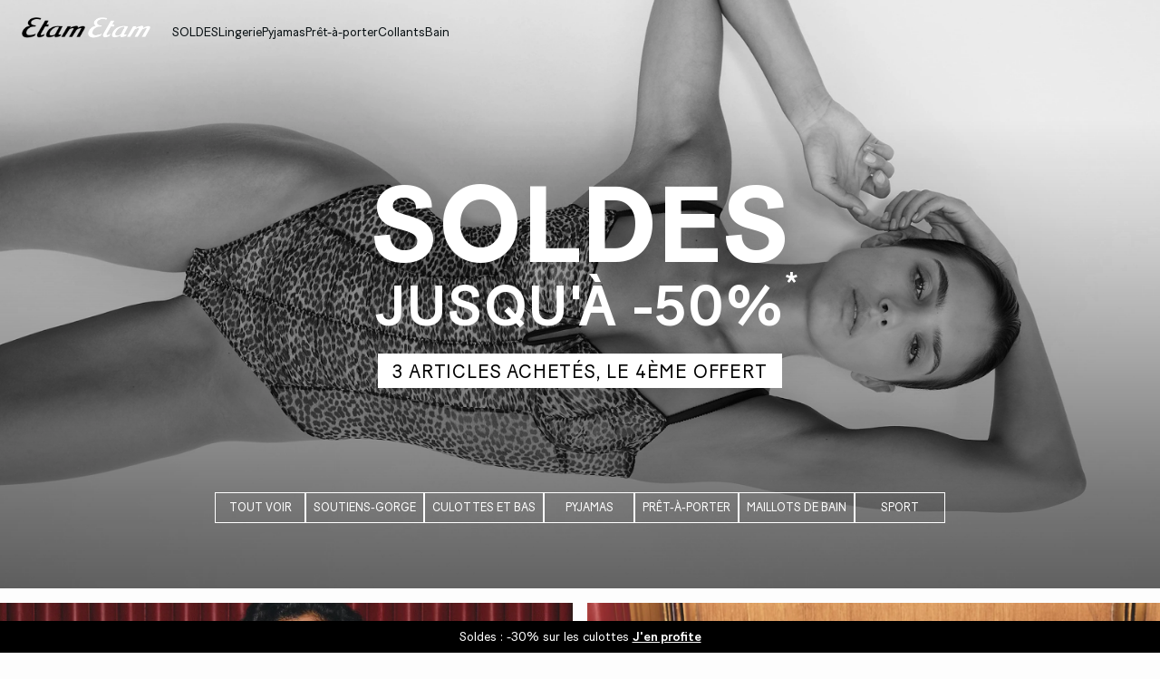

--- FILE ---
content_type: text/html;charset=UTF-8
request_url: https://www.etam.com/
body_size: 49395
content:











































































































<!-- Include Page Designer Campaign Banner JavaScript and Styles only once here rather than at component level. -->
<!-- There should only be one Campagin Banner added on a PD page. Multiple Banners is unsupported at the moment. -->










<!DOCTYPE html>
<html lang="fr">
<head>
<!--[if gt IE 9]><!-->

<script type="application/javascript">
    window.PUBLIC_PATH = "/on/demandware.static/Sites-ETAM_FR-Site/-/fr_FR/v1767020601297/"
</script>

<!--<![endif]-->









































































































<meta charset="UTF-8">
<meta http-equiv="x-ua-compatible" content="ie=edge">
<meta name="viewport" content="width=device-width, initial-scale=1, maximum-scale=1.0, user-scalable=no">
<meta name="apple-mobile-web-app-capable" content="yes">






	<title>
		Etam | Boutique officielle de lingerie : lingerie, mode, maillot de bain, homewear...
	</title>


<meta name="description" content="D&eacute;couvrez nos collections lingerie, soutiens-gorge, culottes, pyjamas, maillots de bain et pr&ecirc;t-&agrave;-porter. Livraison offerte en magasin, ne manquez pas nos promotions !">
<meta name="keywords" content="ETAM">



    
        <meta name="google-site-verification" content="O5SlBt00aBa1M8ofkFF3UVfBTsvtE3R2yxIOsLolcZk">
    

    
        <meta name="msvalidate.01" content="FAA0FDC5041622C4D6A90E8259E24BF8">
    

    
        <meta name="viewport" content="width=device-width, initial-scale = 1.0, minimum-scale = 1.0">
    

    
        <meta name="SKYPE_TOOLBAR" content="SKYPE_TOOLBAR_PARSER_COMPATIBLE">
    

    
        <meta name="format-description" content="telephone=no">
    


<link rel="icon" type="image/png" href="/on/demandware.static/Sites-ETAM_FR-Site/-/fr_FR/v1767020601297/images/favicon.svg" />
<link rel="stylesheet" href="/on/demandware.static/Sites-ETAM_FR-Site/-/fr_FR/v1767020601297/css/global.css" />

<link rel="stylesheet" href="/on/demandware.static/Sites-ETAM_FR-Site/-/fr_FR/v1767020601297/css/search/filters.css">





    <link rel="stylesheet" href="/on/demandware.static/Sites-ETAM_FR-Site/-/fr_FR/v1767020601297/css/pagedesigner/2elements.css" >

    <link rel="stylesheet" href="/on/demandware.static/Sites-ETAM_FR-Site/-/fr_FR/v1767020601297/css/pagedesigner/fullBanner.css" >

    <link rel="stylesheet" href="/on/demandware.static/Sites-ETAM_FR-Site/-/fr_FR/v1767020601297/css/pagedesigner/contentbanner.css" >

    <link rel="stylesheet" href="/on/demandware.static/Sites-ETAM_FR-Site/-/fr_FR/v1767020601297/css/pagedesigner/4elements.css" >

    <link rel="stylesheet" href="/on/demandware.static/Sites-ETAM_FR-Site/-/fr_FR/v1767020601297/css/pagedesigner/carousel.css" >

    <link rel="stylesheet" href="/on/demandware.static/Sites-ETAM_FR-Site/-/fr_FR/v1767020601297/css/transitions/dezoomEffect.css" >


    <script type="application/javascript">
        (function () {
            const _addEventListener = window.addEventListener;
            window.addEventListener = function (name, handler, options) {
                if (name !== "unload") {
                    _addEventListener(name, handler, options);
                }
            }
        })();
    </script>
















  <script type="text/javascript">(function(){(function(e,r){var t=document.createElement("link");t.rel="preconnect";t.as="script";var n=document.createElement("link");n.rel="dns-prefetch";n.as="script";var i=document.createElement("script");i.id="spcloader";i.type="text/javascript";i["async"]=true;i.charset="utf-8";var o="https://sdk.privacy-center.org/"+e+"/loader.js?target_type=notice&target="+r;if(window.didomiConfig&&window.didomiConfig.user){var a=window.didomiConfig.user;var c=a.country;var d=a.region;if(c){o=o+"&country="+c;if(d){o=o+"&region="+d}}}t.href="https://sdk.privacy-center.org/";n.href="https://sdk.privacy-center.org/";i.src=o;var s=document.getElementsByTagName("script")[0];s.parentNode.insertBefore(t,s);s.parentNode.insertBefore(n,s);s.parentNode.insertBefore(i,s)})("b5058ebd-afa5-4d7c-b3c8-40fe66e6a799","JWf8xNXm")})();</script>








	
    
        <link rel="alternate" href="https://us.etam.com/" hreflang="en-US"/>
    

    
        <link rel="alternate" href="https://www.etam.be/" hreflang="fr-BE"/>
    

    
        <link rel="alternate" href="https://www.etam.be/nl_BE/home" hreflang="nl-BE"/>
    

    
        <link rel="alternate" href="https://www.etam.be/fr_LU/accueil" hreflang="fr-LU"/>
    

    
        <link rel="alternate" href="https://www.etam.ru/" hreflang="ru-RU"/>
    

    
        <link rel="alternate" href="https://www.etam.ma/" hreflang="fr-MA"/>
    

    
        <link rel="alternate" href="https://www.etam.ch/" hreflang="fr-CH"/>
    

    
        <link rel="alternate" href="https://www.etam.ch/de_CH/home" hreflang="de-CH"/>
    

    
        <link rel="alternate" href="https://www.etam.co.uk/" hreflang="en-GB"/>
    

    
        <link rel="alternate" href="https://www.etam.pl/" hreflang="pl-PL"/>
    

    
        <link rel="alternate" href="https://www.etam.mx/" hreflang="es-MX"/>
    

    
        <link rel="alternate" href="https://www.etam.cz/" hreflang="cs-CZ"/>
    

    
        <link rel="alternate" href="https://www.etam.com/" hreflang="fr-FR"/>
    

    
        <link rel="alternate" href="https://int.etam.com/" hreflang="x-default"/>
    

    
        <link rel="alternate" href="https://int.etam.com/en_TR/home" hreflang="en-TR"/>
    

    
        <link rel="alternate" href="https://int.etam.com/en_PK/home" hreflang="en-PK"/>
    

    
        <link rel="alternate" href="https://int.etam.com/en_PR/home" hreflang="en-PR"/>
    

    
        <link rel="alternate" href="https://int.etam.com/en_LK/home" hreflang="en-LK"/>
    

    
        <link rel="alternate" href="https://int.etam.com/en_DJ/home" hreflang="en-DJ"/>
    

    
        <link rel="alternate" href="https://int.etam.com/es_UY/pagina-principal" hreflang="es-UY"/>
    

    
        <link rel="alternate" href="https://int.etam.com/en_PT/home" hreflang="en-PT"/>
    

    
        <link rel="alternate" href="https://int.etam.com/en_HK/home" hreflang="en-HK"/>
    

    
        <link rel="alternate" href="https://int.etam.com/en_TW/home" hreflang="en-TW"/>
    

    
        <link rel="alternate" href="https://int.etam.com/fr_DZ/Accueil" hreflang="fr-DZ"/>
    

    
        <link rel="alternate" href="https://int.etam.com/fr_MG/Accueil" hreflang="fr-MG"/>
    

    
        <link rel="alternate" href="https://int.etam.com/es/pagina-principal" hreflang="es"/>
    

    
        <link rel="alternate" href="https://int.etam.com/en_GR/home" hreflang="en-GR"/>
    

    
        <link rel="alternate" href="https://int.etam.com/fr_IL/Accueil" hreflang="fr-IL"/>
    

    
        <link rel="alternate" href="https://int.etam.com/en/home" hreflang="en"/>
    

    
        <link rel="alternate" href="https://int.etam.com/en_CY/home" hreflang="en-CY"/>
    

    
        <link rel="alternate" href="https://int.etam.com/en_LB/home" hreflang="en-LB"/>
    

    
        <link rel="alternate" href="https://int.etam.com/en_TH/home" hreflang="en-TH"/>
    

    
        <link rel="alternate" href="https://int.etam.com/en_ME/home" hreflang="en-ME"/>
    

    
        <link rel="alternate" href="https://int.etam.com/en_MD/home" hreflang="en-MD"/>
    

    
        <link rel="alternate" href="https://int.etam.com/en_IE/home" hreflang="en-IE"/>
    

    
        <link rel="alternate" href="https://int.etam.com/en_MO/home" hreflang="en-MO"/>
    

    
        <link rel="alternate" href="https://int.etam.com/en_MN/home" hreflang="en-MN"/>
    

    
        <link rel="alternate" href="https://int.etam.com/en_EE/home" hreflang="en-EE"/>
    

    
        <link rel="alternate" href="https://int.etam.com/fr_TG/Accueil" hreflang="fr-TG"/>
    

    
        <link rel="alternate" href="https://int.etam.com/en_IN/home" hreflang="en-IN"/>
    

    
        <link rel="alternate" href="https://int.etam.com/en_UZ/home" hreflang="en-UZ"/>
    

    
        <link rel="alternate" href="https://int.etam.com/en_IM/home" hreflang="en-IM"/>
    

    
        <link rel="alternate" href="https://int.etam.com/en_AE/home" hreflang="en-AE"/>
    

    
        <link rel="alternate" href="https://int.etam.com/en_IL/home" hreflang="en-IL"/>
    

    
        <link rel="alternate" href="https://int.etam.com/fr_PF/Accueil" hreflang="fr-PF"/>
    

    
        <link rel="alternate" href="https://int.etam.com/en_HR/home" hreflang="en-HR"/>
    

    
        <link rel="alternate" href="https://int.etam.com/en_LV/home" hreflang="en-LV"/>
    

    
        <link rel="alternate" href="https://int.etam.com/en_DK/home" hreflang="en-DK"/>
    

    
        <link rel="alternate" href="https://int.etam.com/fr/Accueil" hreflang="fr"/>
    

    
        <link rel="alternate" href="https://int.etam.com/en_HU/home" hreflang="en-HU"/>
    

    
        <link rel="alternate" href="https://int.etam.com/en_DO/home" hreflang="en-DO"/>
    

    
        <link rel="alternate" href="https://int.etam.com/de_LI/home" hreflang="de-LI"/>
    

    
        <link rel="alternate" href="https://int.etam.com/en_NG/home" hreflang="en-NG"/>
    

    
        <link rel="alternate" href="https://int.etam.com/en_VN/home" hreflang="en-VN"/>
    

    
        <link rel="alternate" href="https://int.etam.com/de/home" hreflang="de"/>
    

    
        <link rel="alternate" href="https://int.etam.com/en_RO/home" hreflang="en-RO"/>
    

    
        <link rel="alternate" href="https://int.etam.com/fr_WF/Accueil" hreflang="fr-WF"/>
    

    
        <link rel="alternate" href="https://int.etam.com/en_JE/home" hreflang="en-JE"/>
    

    
        <link rel="alternate" href="https://int.etam.com/en_NO/home" hreflang="en-NO"/>
    

    
        <link rel="alternate" href="https://int.etam.com/en_RS/home" hreflang="en-RS"/>
    

    
        <link rel="alternate" href="https://int.etam.com/en_BA/home" hreflang="en-BA"/>
    

    
        <link rel="alternate" href="https://int.etam.com/en_BH/home" hreflang="en-BH"/>
    

    
        <link rel="alternate" href="https://int.etam.com/en_JP/home" hreflang="en-JP"/>
    

    
        <link rel="alternate" href="https://int.etam.com/en_BG/home" hreflang="en-BG"/>
    

    
        <link rel="alternate" href="https://int.etam.com/en_FI/home" hreflang="en-FI"/>
    

    
        <link rel="alternate" href="https://int.etam.com/en_IS/home" hreflang="en-IS"/>
    

    
        <link rel="alternate" href="https://int.etam.com/en_MW/home" hreflang="en-MW"/>
    

    
        <link rel="alternate" href="https://int.etam.com/en_MU/home" hreflang="en-MU"/>
    

    
        <link rel="alternate" href="https://int.etam.com/en_ZA/home" hreflang="en-ZA"/>
    

    
        <link rel="alternate" href="https://int.etam.com/en_MY/home" hreflang="en-MY"/>
    

    
        <link rel="alternate" href="https://int.etam.com/en_AL/home" hreflang="en-AL"/>
    

    
        <link rel="alternate" href="https://int.etam.com/en_IT/home" hreflang="en-IT"/>
    

    
        <link rel="alternate" href="https://int.etam.com/fr_CA/Accueil" hreflang="fr-CA"/>
    

    
        <link rel="alternate" href="https://int.etam.com/en_AW/home" hreflang="en-AW"/>
    

    
        <link rel="alternate" href="https://int.etam.com/en_AU/home" hreflang="en-AU"/>
    

    
        <link rel="alternate" href="https://int.etam.com/en_KE/home" hreflang="en-KE"/>
    

    
        <link rel="alternate" href="https://int.etam.com/en_SK/home" hreflang="en-SK"/>
    

    
        <link rel="alternate" href="https://int.etam.com/en_OM/home" hreflang="en-OM"/>
    

    
        <link rel="alternate" href="https://int.etam.com/en_KH/home" hreflang="en-KH"/>
    

    
        <link rel="alternate" href="https://int.etam.com/en_KG/home" hreflang="en-KG"/>
    

    
        <link rel="alternate" href="https://int.etam.com/en_GG/home" hreflang="en-GG"/>
    

    
        <link rel="alternate" href="https://int.etam.com/en_BL/home" hreflang="en-BL"/>
    

    
        <link rel="alternate" href="https://int.etam.com/de_AT/home" hreflang="de-AT"/>
    

    
        <link rel="alternate" href="https://int.etam.com/en_NZ/home" hreflang="en-NZ"/>
    

    
        <link rel="alternate" href="https://int.etam.com/en_SE/home" hreflang="en-SE"/>
    

    
        <link rel="alternate" href="https://int.etam.com/en_BR/home" hreflang="en-BR"/>
    

    
        <link rel="alternate" href="https://int.etam.com/en_SC/home" hreflang="en-SC"/>
    

    
        <link rel="alternate" href="https://int.etam.com/en_SI/home" hreflang="en-SI"/>
    

    
        <link rel="alternate" href="https://int.etam.com/en_SG/home" hreflang="en-SG"/>
    

    
        <link rel="alternate" href="https://www.etam.es/" hreflang="es-ES"/>
    

    
        <link rel="alternate" href="https://www.etam.de/" hreflang="de-DE"/>
    







<script type="application/ld+json">
{
	"@context": "https://schema.org",
	"@type": "Organization",
	"url": "https://www.etam.com/",
	"logo": "https://www.etam.com/on/demandware.static/-/Sites/default/dw8d6ed06f/Etam_Logo_BLACK.png"
}
</script>








<meta name="theme-color" content="#FFFFFF" />

<link rel="apple-touch-icon" href="https://www.etam.com/on/demandware.static/-/Sites/default/dw7f474ce5/etam-192x192.jpg" />

<link  rel="manifest" href="/manifest.json">


<script type="speculationrules">
	{
      "prerender": [{
        "source": "document",
        "where": {
          "and": [
            { "selector_matches": ".prerender" },
            { "not": {"selector_matches": ".do-not-prerender"}}
          ]
        },
        "eagerness": "moderate"
      }]
    }
</script>



<link rel="canonical" href="https://www.etam.com/"/>

<script type="text/javascript">//<!--
/* <![CDATA[ (head-active_data.js) */
var dw = (window.dw || {});
dw.ac = {
    _analytics: null,
    _events: [],
    _category: "",
    _searchData: "",
    _anact: "",
    _anact_nohit_tag: "",
    _analytics_enabled: "true",
    _timeZone: "Europe/Paris",
    _capture: function(configs) {
        if (Object.prototype.toString.call(configs) === "[object Array]") {
            configs.forEach(captureObject);
            return;
        }
        dw.ac._events.push(configs);
    },
	capture: function() { 
		dw.ac._capture(arguments);
		// send to CQ as well:
		if (window.CQuotient) {
			window.CQuotient.trackEventsFromAC(arguments);
		}
	},
    EV_PRD_SEARCHHIT: "searchhit",
    EV_PRD_DETAIL: "detail",
    EV_PRD_RECOMMENDATION: "recommendation",
    EV_PRD_SETPRODUCT: "setproduct",
    applyContext: function(context) {
        if (typeof context === "object" && context.hasOwnProperty("category")) {
        	dw.ac._category = context.category;
        }
        if (typeof context === "object" && context.hasOwnProperty("searchData")) {
        	dw.ac._searchData = context.searchData;
        }
    },
    setDWAnalytics: function(analytics) {
        dw.ac._analytics = analytics;
    },
    eventsIsEmpty: function() {
        return 0 == dw.ac._events.length;
    }
};
/* ]]> */
// -->
</script>
<script type="text/javascript">//<!--
/* <![CDATA[ (head-cquotient.js) */
var CQuotient = window.CQuotient = {};
CQuotient.clientId = 'aaww-ETAM_FR';
CQuotient.realm = 'AAWW';
CQuotient.siteId = 'ETAM_FR';
CQuotient.instanceType = 'prd';
CQuotient.locale = 'fr_FR';
CQuotient.fbPixelId = '__UNKNOWN__';
CQuotient.activities = [];
CQuotient.cqcid='';
CQuotient.cquid='';
CQuotient.cqeid='';
CQuotient.cqlid='';
CQuotient.apiHost='api.cquotient.com';
/* Turn this on to test against Staging Einstein */
/* CQuotient.useTest= true; */
CQuotient.useTest = ('true' === 'false');
CQuotient.initFromCookies = function () {
	var ca = document.cookie.split(';');
	for(var i=0;i < ca.length;i++) {
	  var c = ca[i];
	  while (c.charAt(0)==' ') c = c.substring(1,c.length);
	  if (c.indexOf('cqcid=') == 0) {
		CQuotient.cqcid=c.substring('cqcid='.length,c.length);
	  } else if (c.indexOf('cquid=') == 0) {
		  var value = c.substring('cquid='.length,c.length);
		  if (value) {
		  	var split_value = value.split("|", 3);
		  	if (split_value.length > 0) {
			  CQuotient.cquid=split_value[0];
		  	}
		  	if (split_value.length > 1) {
			  CQuotient.cqeid=split_value[1];
		  	}
		  	if (split_value.length > 2) {
			  CQuotient.cqlid=split_value[2];
		  	}
		  }
	  }
	}
}
CQuotient.getCQCookieId = function () {
	if(window.CQuotient.cqcid == '')
		window.CQuotient.initFromCookies();
	return window.CQuotient.cqcid;
};
CQuotient.getCQUserId = function () {
	if(window.CQuotient.cquid == '')
		window.CQuotient.initFromCookies();
	return window.CQuotient.cquid;
};
CQuotient.getCQHashedEmail = function () {
	if(window.CQuotient.cqeid == '')
		window.CQuotient.initFromCookies();
	return window.CQuotient.cqeid;
};
CQuotient.getCQHashedLogin = function () {
	if(window.CQuotient.cqlid == '')
		window.CQuotient.initFromCookies();
	return window.CQuotient.cqlid;
};
CQuotient.trackEventsFromAC = function (/* Object or Array */ events) {
try {
	if (Object.prototype.toString.call(events) === "[object Array]") {
		events.forEach(_trackASingleCQEvent);
	} else {
		CQuotient._trackASingleCQEvent(events);
	}
} catch(err) {}
};
CQuotient._trackASingleCQEvent = function ( /* Object */ event) {
	if (event && event.id) {
		if (event.type === dw.ac.EV_PRD_DETAIL) {
			CQuotient.trackViewProduct( {id:'', alt_id: event.id, type: 'raw_sku'} );
		} // not handling the other dw.ac.* events currently
	}
};
CQuotient.trackViewProduct = function(/* Object */ cqParamData){
	var cq_params = {};
	cq_params.cookieId = CQuotient.getCQCookieId();
	cq_params.userId = CQuotient.getCQUserId();
	cq_params.emailId = CQuotient.getCQHashedEmail();
	cq_params.loginId = CQuotient.getCQHashedLogin();
	cq_params.product = cqParamData.product;
	cq_params.realm = cqParamData.realm;
	cq_params.siteId = cqParamData.siteId;
	cq_params.instanceType = cqParamData.instanceType;
	cq_params.locale = CQuotient.locale;
	
	if(CQuotient.sendActivity) {
		CQuotient.sendActivity(CQuotient.clientId, 'viewProduct', cq_params);
	} else {
		CQuotient.activities.push({activityType: 'viewProduct', parameters: cq_params});
	}
};
/* ]]> */
// -->
</script>





<!-- Google Tag Manager -->
<script>(function(w,d,s,l,i){w[l]=w[l]||[];w[l].push({'gtm.start':
new Date().getTime(),event:'gtm.js'});var f=d.getElementsByTagName(s)[0],
j=d.createElement(s),dl=l!='dataLayer'?'&l='+l:'';j.async=true;j.src=
'https://www.googletagmanager.com/gtm.js?id='+i+dl;f.parentNode.insertBefore(j,f);
})(window,document,'script','dataLayer','GTM-5D43HVZ');</script>
<!-- End Google Tag Manager -->


</head>
<body>


<!-- Google Tag Manager (noscript) -->
<noscript><iframe src="https://www.googletagmanager.com/ns.html?id=GTM-5D43HVZ"
height="0" width="0" style="display:none;visibility:hidden"></iframe></noscript>
<!-- End Google Tag Manager (noscript) -->
<!-- GTM Datalayer -->
<script>
window.dataLayer = window.dataLayer || [];
</script>
<!-- GTM Datalayer end-->



<div class="page  js-pageContainer" data-action="null" data-querystring="null">













































































































<header data-is-premium-page="false"
	class="header -searchMenuOpen -sticky -transparent -isTransparent
	-transparentWhite
	-home  
	  "
	id="header"
>
	<div class="header__wrapper ">
		
		<a class="header__historyBackProduct historyBackProduct" id="historyBackProduct">
			













































































































<i  class="icon icon-arrowleft -medium
   "     >
</i>


		</a>
		
		
		
			<div class="header__burger js-burgerMenu"
				data-open="false"
				id="openBurgerMenu"
				data-burger-menu-right="false"
				data-header-menu-url="/on/demandware.store/Sites-ETAM_FR-Site/fr_FR/Page-IncludeHeaderMenu?isTransparentHeader=true&amp;cgrps=Everyone%2cUnregistered%2cab-pop-panier%2cdesktop%2cmobile%2cnon_groupefid%2cnotApp%2cnouveaux_clients%2cunregistered_VP"
			>
				<i class="icon icon-burgermenu"></i>
			</div>
		
		
		<div class="header__logo js-menuLink"
			data-click_field_1="Transverse - Header"
			data-click_field_2="Menu - Icon"
			data-click_field_3="Logo">
			
				<h1>
			
			
			
			
			<a itemscope itemtype="http://schema.org/Organization" href="/" class="header__logoLink">
				
					<img class="header__logoImage -globalLogo" id="globalLogo"
						src="/on/demandware.static/-/Sites/default/dw8d6ed06f/Etam_Logo_BLACK.png"
						alt="Etam"/>
					<img class="header__logoImage -transparentLogo" id="transparentLogo"
						src="/on/demandware.static/-/Sites/default/dwd3017e46/Logo_blanc.png"
						alt="Etam"/>
					<span itemprop="name" class="hidden">Etam</span>
				
			</a>
			
				</h1>
			
		</div>

		
		
			<nav class="header__nav" id="headerNavigationWrapper">
				
				









































































































<div class="headerMenu__wrapper js-wrapperMenu" id="wrapperMenu">
  <header class="headerMenu__header">
    <a href="https://www.etam.com/" class="headerMenu__logoLink">
      
        <img class="headerMenu__logo" src="/on/demandware.static/-/Sites/default/dw8d6ed06f/Etam_Logo_BLACK.png" alt="Etam" />
      
    </a>
    













































































































<i  class="icon icon-close -medium
  js-closeBurgerMenu "     >
</i>


  </header>
  <div class="headerMenu__search js-headerIcon hideDesktop" data-search-url="/on/demandware.store/Sites-ETAM_FR-Site/fr_FR/Search-Page"
    id="searchIcon"
    data-click_field_1="Transverse - Header"
    data-click_field_2="Menu - Icons"
    data-click_field_3="Search">
    <a class="header__searchWrapper" href="/recherche">
      













































































































<i  class="icon icon-search -small
  header__searchContentIcon "     >
</i>


      <span class="header__searchContentLabel body-03 u-text-transf-cap">Recherche</span>
    </a>
  </div>
  
  <div class="headerMenu__content js-headerMenuContent -searchBtnActive">
    <ul class="headerMenu__list js-headerMenuList">
      
        
          
          
          
          
          
          
          
          
          
          
          
          
          
          
            
          
          
            <li class="headerMenu__listItem js-menuItem   " role="presentation" data-selected-mobile-menu="true">
              
                <a href="/c/soldes/"
                  id="SOL"
                  class="headerMenu__link js-topLevelCategory navigation-01 js-menuLink "
                  
                  data-redirect-app="true"
                  data-category-id="SOL"
                  data-click_field_1="Transverse - Header"
                  data-click_field_2="Menu - Categories"
                  data-click_field_3="SOLDES"
                >
                  
                  
                  
                    <span class="headerMenu__name">
                      
                        SOLDES
                      
                    </span>
                  
                </a>
              
              
              




















































































































<div class="subMenu js-secondLevelCategory -twoColumns -threeColumns -isVisualPanel" data-category-id="SOL">
  
  <div class="subMenu__headerDesktop hideMobile">
    <span class="subMenu__headerDesktopClose js-backMenu js-subMenuHeaderClose body-02">
      













































































































<i  class="icon icon-arrowleft -medium
   "     >
</i>


      Fermer
    </span>
  </div>

  
  
    
    <div class="subMenu__inner -visualPanel js-visualPanelWrapper">
      <div class="subMenu__wrapper">
        










































































































<div class="menuVisualBloc js-menuVisualPanel -top mb-24">
  
  <div class="menuVisualBloc__wrapper menuVisualBloc__wrapper--3 -portraitSlider">
    
      
      
        <div class="menuVisualBloc__item menuVisualBloc__item--0 ">
          
            <a class="menuVisualBloc__link js-menuLink "
              href="/c/soldes/"
              data-click_field_1="Transverse - Header"
              data-click_field_2="Menu - Subcategories Img"
              data-click_field_3="null > SOLDES">
              <div class="menuVisualBloc__picture hideMobile">
                

    <div class="lazyLoadedContainer lazyBackground  ">
        <picture>
            <source srcset="https://images.etam.com/on/demandware.static/-/Sites-Etam_storefront/default/dw81eff23b/Drills_Downs/FR-Drilldowns/DRILL_Soldes_AH25_4offert_desk.jpg?sw=2000 1x, https://images.etam.com/on/demandware.static/-/Sites-Etam_storefront/default/dw81eff23b/Drills_Downs/FR-Drilldowns/DRILL_Soldes_AH25_4offert_desk.jpg?sw=2000 2x"
                    data-srcset="https://images.etam.com/on/demandware.static/-/Sites-Etam_storefront/default/dw81eff23b/Drills_Downs/FR-Drilldowns/DRILL_Soldes_AH25_4offert_desk.jpg?sw=2000 1x, https://images.etam.com/on/demandware.static/-/Sites-Etam_storefront/default/dw81eff23b/Drills_Downs/FR-Drilldowns/DRILL_Soldes_AH25_4offert_desk.jpg?sw=2000 2x"
                    data-srcsetbig=""
                    media="(min-width: 1024px)"
            />
            <source srcset="https://images.etam.com/on/demandware.static/-/Sites-Etam_storefront/default/dw81eff23b/Drills_Downs/FR-Drilldowns/DRILL_Soldes_AH25_4offert_desk.jpg?sw=1200 1x, https://images.etam.com/on/demandware.static/-/Sites-Etam_storefront/default/dw81eff23b/Drills_Downs/FR-Drilldowns/DRILL_Soldes_AH25_4offert_desk.jpg?sw=1200 2x"
                    data-srcset="https://images.etam.com/on/demandware.static/-/Sites-Etam_storefront/default/dw81eff23b/Drills_Downs/FR-Drilldowns/DRILL_Soldes_AH25_4offert_desk.jpg?sw=1200 1x, https://images.etam.com/on/demandware.static/-/Sites-Etam_storefront/default/dw81eff23b/Drills_Downs/FR-Drilldowns/DRILL_Soldes_AH25_4offert_desk.jpg?sw=1200 2x"
                    data-srcsetbig=""
                    media="(min-width: 768px)"
            />
            <source srcset="https://images.etam.com/on/demandware.static/-/Sites-Etam_storefront/default/dw81eff23b/Drills_Downs/FR-Drilldowns/DRILL_Soldes_AH25_4offert_desk.jpg?sw=1000 1x, https://images.etam.com/on/demandware.static/-/Sites-Etam_storefront/default/dw81eff23b/Drills_Downs/FR-Drilldowns/DRILL_Soldes_AH25_4offert_desk.jpg?sw=1000 2x"
                    data-srcset="https://images.etam.com/on/demandware.static/-/Sites-Etam_storefront/default/dw81eff23b/Drills_Downs/FR-Drilldowns/DRILL_Soldes_AH25_4offert_desk.jpg?sw=1000 1x, https://images.etam.com/on/demandware.static/-/Sites-Etam_storefront/default/dw81eff23b/Drills_Downs/FR-Drilldowns/DRILL_Soldes_AH25_4offert_desk.jpg?sw=1000 2x"
                    data-srcsetbig=""
            />
            <img class="  menuVisualBloc__image  "
                src="https://images.etam.com/on/demandware.static/-/Sites-Etam_storefront/default/dw81eff23b/Drills_Downs/FR-Drilldowns/DRILL_Soldes_AH25_4offert_desk.jpg?sw=1000" alt="SOLDES"
                style="--focal-point-x:50%; --focal-point-y:50%"
                 loading="lazy"
                
                
            />

            
        </picture>
    </div>
    
              </div>
              
                <div class="menuVisualBloc__picture -mobile">
                  

    <div class="lazyLoadedContainer lazyBackground  ">
        <picture>
            <source srcset="https://images.etam.com/on/demandware.static/-/Sites-Etam_storefront/default/dw4fe2102e/Drills_Downs/FR-Drilldowns/DRILL_Soldes_AH25_4offert_mob.png?sw=2000 1x, https://images.etam.com/on/demandware.static/-/Sites-Etam_storefront/default/dw4fe2102e/Drills_Downs/FR-Drilldowns/DRILL_Soldes_AH25_4offert_mob.png?sw=2000 2x"
                    data-srcset="https://images.etam.com/on/demandware.static/-/Sites-Etam_storefront/default/dw4fe2102e/Drills_Downs/FR-Drilldowns/DRILL_Soldes_AH25_4offert_mob.png?sw=2000 1x, https://images.etam.com/on/demandware.static/-/Sites-Etam_storefront/default/dw4fe2102e/Drills_Downs/FR-Drilldowns/DRILL_Soldes_AH25_4offert_mob.png?sw=2000 2x"
                    data-srcsetbig=""
                    media="(min-width: 1024px)"
            />
            <source srcset="https://images.etam.com/on/demandware.static/-/Sites-Etam_storefront/default/dw4fe2102e/Drills_Downs/FR-Drilldowns/DRILL_Soldes_AH25_4offert_mob.png?sw=1200 1x, https://images.etam.com/on/demandware.static/-/Sites-Etam_storefront/default/dw4fe2102e/Drills_Downs/FR-Drilldowns/DRILL_Soldes_AH25_4offert_mob.png?sw=1200 2x"
                    data-srcset="https://images.etam.com/on/demandware.static/-/Sites-Etam_storefront/default/dw4fe2102e/Drills_Downs/FR-Drilldowns/DRILL_Soldes_AH25_4offert_mob.png?sw=1200 1x, https://images.etam.com/on/demandware.static/-/Sites-Etam_storefront/default/dw4fe2102e/Drills_Downs/FR-Drilldowns/DRILL_Soldes_AH25_4offert_mob.png?sw=1200 2x"
                    data-srcsetbig=""
                    media="(min-width: 768px)"
            />
            <source srcset="https://images.etam.com/on/demandware.static/-/Sites-Etam_storefront/default/dw4fe2102e/Drills_Downs/FR-Drilldowns/DRILL_Soldes_AH25_4offert_mob.png?sw=1000 1x, https://images.etam.com/on/demandware.static/-/Sites-Etam_storefront/default/dw4fe2102e/Drills_Downs/FR-Drilldowns/DRILL_Soldes_AH25_4offert_mob.png?sw=1000 2x"
                    data-srcset="https://images.etam.com/on/demandware.static/-/Sites-Etam_storefront/default/dw4fe2102e/Drills_Downs/FR-Drilldowns/DRILL_Soldes_AH25_4offert_mob.png?sw=1000 1x, https://images.etam.com/on/demandware.static/-/Sites-Etam_storefront/default/dw4fe2102e/Drills_Downs/FR-Drilldowns/DRILL_Soldes_AH25_4offert_mob.png?sw=1000 2x"
                    data-srcsetbig=""
            />
            <img class="  menuVisualBloc__image  "
                src="https://images.etam.com/on/demandware.static/-/Sites-Etam_storefront/default/dw4fe2102e/Drills_Downs/FR-Drilldowns/DRILL_Soldes_AH25_4offert_mob.png?sw=1000" alt="SOLDES"
                style="--focal-point-x:50%; --focal-point-y:50%"
                 loading="lazy"
                
                
            />

            
        </picture>
    </div>
    
                </div>
              
              
              
              
              
                <span class="menuVisualBloc__name link-02">
                  
                    Découvrir la sélection
                  
                </span>
              
            </a>
          
        </div>
      
    
      
      
        <div class="menuVisualBloc__item menuVisualBloc__item--1 ">
          
            <a class="menuVisualBloc__link js-menuLink "
              href="/c/soldes/soldes-soutien-gorge/"
              data-click_field_1="Transverse - Header"
              data-click_field_2="Menu - Subcategories Img"
              data-click_field_3="null > Soutiens-gorge">
              <div class="menuVisualBloc__picture hideMobile">
                

    <div class="lazyLoadedContainer lazyBackground  ">
        <picture>
            <source srcset="https://images.etam.com/on/demandware.static/-/Sites-Etam_storefront/default/dw38228d7f/Drills_Downs/FR-Drilldowns/DRILL_AH25_SOLDES_SG_50_FR_DESK_V2.jpg?sw=2000 1x, https://images.etam.com/on/demandware.static/-/Sites-Etam_storefront/default/dw38228d7f/Drills_Downs/FR-Drilldowns/DRILL_AH25_SOLDES_SG_50_FR_DESK_V2.jpg?sw=2000 2x"
                    data-srcset="https://images.etam.com/on/demandware.static/-/Sites-Etam_storefront/default/dw38228d7f/Drills_Downs/FR-Drilldowns/DRILL_AH25_SOLDES_SG_50_FR_DESK_V2.jpg?sw=2000 1x, https://images.etam.com/on/demandware.static/-/Sites-Etam_storefront/default/dw38228d7f/Drills_Downs/FR-Drilldowns/DRILL_AH25_SOLDES_SG_50_FR_DESK_V2.jpg?sw=2000 2x"
                    data-srcsetbig=""
                    media="(min-width: 1024px)"
            />
            <source srcset="https://images.etam.com/on/demandware.static/-/Sites-Etam_storefront/default/dw38228d7f/Drills_Downs/FR-Drilldowns/DRILL_AH25_SOLDES_SG_50_FR_DESK_V2.jpg?sw=1200 1x, https://images.etam.com/on/demandware.static/-/Sites-Etam_storefront/default/dw38228d7f/Drills_Downs/FR-Drilldowns/DRILL_AH25_SOLDES_SG_50_FR_DESK_V2.jpg?sw=1200 2x"
                    data-srcset="https://images.etam.com/on/demandware.static/-/Sites-Etam_storefront/default/dw38228d7f/Drills_Downs/FR-Drilldowns/DRILL_AH25_SOLDES_SG_50_FR_DESK_V2.jpg?sw=1200 1x, https://images.etam.com/on/demandware.static/-/Sites-Etam_storefront/default/dw38228d7f/Drills_Downs/FR-Drilldowns/DRILL_AH25_SOLDES_SG_50_FR_DESK_V2.jpg?sw=1200 2x"
                    data-srcsetbig=""
                    media="(min-width: 768px)"
            />
            <source srcset="https://images.etam.com/on/demandware.static/-/Sites-Etam_storefront/default/dw38228d7f/Drills_Downs/FR-Drilldowns/DRILL_AH25_SOLDES_SG_50_FR_DESK_V2.jpg?sw=1000 1x, https://images.etam.com/on/demandware.static/-/Sites-Etam_storefront/default/dw38228d7f/Drills_Downs/FR-Drilldowns/DRILL_AH25_SOLDES_SG_50_FR_DESK_V2.jpg?sw=1000 2x"
                    data-srcset="https://images.etam.com/on/demandware.static/-/Sites-Etam_storefront/default/dw38228d7f/Drills_Downs/FR-Drilldowns/DRILL_AH25_SOLDES_SG_50_FR_DESK_V2.jpg?sw=1000 1x, https://images.etam.com/on/demandware.static/-/Sites-Etam_storefront/default/dw38228d7f/Drills_Downs/FR-Drilldowns/DRILL_AH25_SOLDES_SG_50_FR_DESK_V2.jpg?sw=1000 2x"
                    data-srcsetbig=""
            />
            <img class="  menuVisualBloc__image  "
                src="https://images.etam.com/on/demandware.static/-/Sites-Etam_storefront/default/dw38228d7f/Drills_Downs/FR-Drilldowns/DRILL_AH25_SOLDES_SG_50_FR_DESK_V2.jpg?sw=1000" alt="Soutiens-gorge"
                style="--focal-point-x:50%; --focal-point-y:50%"
                 loading="lazy"
                
                
            />

            
        </picture>
    </div>
    
              </div>
              
                <div class="menuVisualBloc__picture -mobile">
                  

    <div class="lazyLoadedContainer lazyBackground  ">
        <picture>
            <source srcset="https://images.etam.com/on/demandware.static/-/Sites-Etam_storefront/default/dw9f63ed8a/Drills_Downs/FR-Drilldowns/DRILL_AH25_SOLDES_SG_50_FR_MOB_V2.jpg?sw=2000 1x, https://images.etam.com/on/demandware.static/-/Sites-Etam_storefront/default/dw9f63ed8a/Drills_Downs/FR-Drilldowns/DRILL_AH25_SOLDES_SG_50_FR_MOB_V2.jpg?sw=2000 2x"
                    data-srcset="https://images.etam.com/on/demandware.static/-/Sites-Etam_storefront/default/dw9f63ed8a/Drills_Downs/FR-Drilldowns/DRILL_AH25_SOLDES_SG_50_FR_MOB_V2.jpg?sw=2000 1x, https://images.etam.com/on/demandware.static/-/Sites-Etam_storefront/default/dw9f63ed8a/Drills_Downs/FR-Drilldowns/DRILL_AH25_SOLDES_SG_50_FR_MOB_V2.jpg?sw=2000 2x"
                    data-srcsetbig=""
                    media="(min-width: 1024px)"
            />
            <source srcset="https://images.etam.com/on/demandware.static/-/Sites-Etam_storefront/default/dw9f63ed8a/Drills_Downs/FR-Drilldowns/DRILL_AH25_SOLDES_SG_50_FR_MOB_V2.jpg?sw=1200 1x, https://images.etam.com/on/demandware.static/-/Sites-Etam_storefront/default/dw9f63ed8a/Drills_Downs/FR-Drilldowns/DRILL_AH25_SOLDES_SG_50_FR_MOB_V2.jpg?sw=1200 2x"
                    data-srcset="https://images.etam.com/on/demandware.static/-/Sites-Etam_storefront/default/dw9f63ed8a/Drills_Downs/FR-Drilldowns/DRILL_AH25_SOLDES_SG_50_FR_MOB_V2.jpg?sw=1200 1x, https://images.etam.com/on/demandware.static/-/Sites-Etam_storefront/default/dw9f63ed8a/Drills_Downs/FR-Drilldowns/DRILL_AH25_SOLDES_SG_50_FR_MOB_V2.jpg?sw=1200 2x"
                    data-srcsetbig=""
                    media="(min-width: 768px)"
            />
            <source srcset="https://images.etam.com/on/demandware.static/-/Sites-Etam_storefront/default/dw9f63ed8a/Drills_Downs/FR-Drilldowns/DRILL_AH25_SOLDES_SG_50_FR_MOB_V2.jpg?sw=1000 1x, https://images.etam.com/on/demandware.static/-/Sites-Etam_storefront/default/dw9f63ed8a/Drills_Downs/FR-Drilldowns/DRILL_AH25_SOLDES_SG_50_FR_MOB_V2.jpg?sw=1000 2x"
                    data-srcset="https://images.etam.com/on/demandware.static/-/Sites-Etam_storefront/default/dw9f63ed8a/Drills_Downs/FR-Drilldowns/DRILL_AH25_SOLDES_SG_50_FR_MOB_V2.jpg?sw=1000 1x, https://images.etam.com/on/demandware.static/-/Sites-Etam_storefront/default/dw9f63ed8a/Drills_Downs/FR-Drilldowns/DRILL_AH25_SOLDES_SG_50_FR_MOB_V2.jpg?sw=1000 2x"
                    data-srcsetbig=""
            />
            <img class="  menuVisualBloc__image  "
                src="https://images.etam.com/on/demandware.static/-/Sites-Etam_storefront/default/dw9f63ed8a/Drills_Downs/FR-Drilldowns/DRILL_AH25_SOLDES_SG_50_FR_MOB_V2.jpg?sw=1000" alt="Soutiens-gorge"
                style="--focal-point-x:50%; --focal-point-y:50%"
                 loading="lazy"
                
                
            />

            
        </picture>
    </div>
    
                </div>
              
              
              
              
              
                <span class="menuVisualBloc__name link-02">
                  
                    Découvrir
                  
                </span>
              
            </a>
          
        </div>
      
    
      
      
        <div class="menuVisualBloc__item menuVisualBloc__item--2 ">
          
            <a class="menuVisualBloc__link js-menuLink "
              href="/c/soldes/soldes-culotte-et-bas/"
              data-click_field_1="Transverse - Header"
              data-click_field_2="Menu - Subcategories Img"
              data-click_field_3="null > Culottes et bas">
              <div class="menuVisualBloc__picture hideMobile">
                

    <div class="lazyLoadedContainer lazyBackground  ">
        <picture>
            <source srcset="https://images.etam.com/on/demandware.static/-/Sites-Etam_storefront/default/dw5e0f500a/Drills_Downs/FR-Drilldowns/DRILL_AH25_SOLDES_30_LINGERIE_CU_DESk_V2.jpg?sw=2000 1x, https://images.etam.com/on/demandware.static/-/Sites-Etam_storefront/default/dw5e0f500a/Drills_Downs/FR-Drilldowns/DRILL_AH25_SOLDES_30_LINGERIE_CU_DESk_V2.jpg?sw=2000 2x"
                    data-srcset="https://images.etam.com/on/demandware.static/-/Sites-Etam_storefront/default/dw5e0f500a/Drills_Downs/FR-Drilldowns/DRILL_AH25_SOLDES_30_LINGERIE_CU_DESk_V2.jpg?sw=2000 1x, https://images.etam.com/on/demandware.static/-/Sites-Etam_storefront/default/dw5e0f500a/Drills_Downs/FR-Drilldowns/DRILL_AH25_SOLDES_30_LINGERIE_CU_DESk_V2.jpg?sw=2000 2x"
                    data-srcsetbig=""
                    media="(min-width: 1024px)"
            />
            <source srcset="https://images.etam.com/on/demandware.static/-/Sites-Etam_storefront/default/dw5e0f500a/Drills_Downs/FR-Drilldowns/DRILL_AH25_SOLDES_30_LINGERIE_CU_DESk_V2.jpg?sw=1200 1x, https://images.etam.com/on/demandware.static/-/Sites-Etam_storefront/default/dw5e0f500a/Drills_Downs/FR-Drilldowns/DRILL_AH25_SOLDES_30_LINGERIE_CU_DESk_V2.jpg?sw=1200 2x"
                    data-srcset="https://images.etam.com/on/demandware.static/-/Sites-Etam_storefront/default/dw5e0f500a/Drills_Downs/FR-Drilldowns/DRILL_AH25_SOLDES_30_LINGERIE_CU_DESk_V2.jpg?sw=1200 1x, https://images.etam.com/on/demandware.static/-/Sites-Etam_storefront/default/dw5e0f500a/Drills_Downs/FR-Drilldowns/DRILL_AH25_SOLDES_30_LINGERIE_CU_DESk_V2.jpg?sw=1200 2x"
                    data-srcsetbig=""
                    media="(min-width: 768px)"
            />
            <source srcset="https://images.etam.com/on/demandware.static/-/Sites-Etam_storefront/default/dw5e0f500a/Drills_Downs/FR-Drilldowns/DRILL_AH25_SOLDES_30_LINGERIE_CU_DESk_V2.jpg?sw=1000 1x, https://images.etam.com/on/demandware.static/-/Sites-Etam_storefront/default/dw5e0f500a/Drills_Downs/FR-Drilldowns/DRILL_AH25_SOLDES_30_LINGERIE_CU_DESk_V2.jpg?sw=1000 2x"
                    data-srcset="https://images.etam.com/on/demandware.static/-/Sites-Etam_storefront/default/dw5e0f500a/Drills_Downs/FR-Drilldowns/DRILL_AH25_SOLDES_30_LINGERIE_CU_DESk_V2.jpg?sw=1000 1x, https://images.etam.com/on/demandware.static/-/Sites-Etam_storefront/default/dw5e0f500a/Drills_Downs/FR-Drilldowns/DRILL_AH25_SOLDES_30_LINGERIE_CU_DESk_V2.jpg?sw=1000 2x"
                    data-srcsetbig=""
            />
            <img class="  menuVisualBloc__image  "
                src="https://images.etam.com/on/demandware.static/-/Sites-Etam_storefront/default/dw5e0f500a/Drills_Downs/FR-Drilldowns/DRILL_AH25_SOLDES_30_LINGERIE_CU_DESk_V2.jpg?sw=1000" alt="Culottes et bas"
                style="--focal-point-x:50%; --focal-point-y:50%"
                 loading="lazy"
                
                
            />

            
        </picture>
    </div>
    
              </div>
              
                <div class="menuVisualBloc__picture -mobile">
                  

    <div class="lazyLoadedContainer lazyBackground  ">
        <picture>
            <source srcset="https://images.etam.com/on/demandware.static/-/Sites-Etam_storefront/default/dw5f208e83/Drills_Downs/FR-Drilldowns/DRILL_AH25_SOLDES_30_LINGERIE_CU_MOB_V2.jpg?sw=2000 1x, https://images.etam.com/on/demandware.static/-/Sites-Etam_storefront/default/dw5f208e83/Drills_Downs/FR-Drilldowns/DRILL_AH25_SOLDES_30_LINGERIE_CU_MOB_V2.jpg?sw=2000 2x"
                    data-srcset="https://images.etam.com/on/demandware.static/-/Sites-Etam_storefront/default/dw5f208e83/Drills_Downs/FR-Drilldowns/DRILL_AH25_SOLDES_30_LINGERIE_CU_MOB_V2.jpg?sw=2000 1x, https://images.etam.com/on/demandware.static/-/Sites-Etam_storefront/default/dw5f208e83/Drills_Downs/FR-Drilldowns/DRILL_AH25_SOLDES_30_LINGERIE_CU_MOB_V2.jpg?sw=2000 2x"
                    data-srcsetbig=""
                    media="(min-width: 1024px)"
            />
            <source srcset="https://images.etam.com/on/demandware.static/-/Sites-Etam_storefront/default/dw5f208e83/Drills_Downs/FR-Drilldowns/DRILL_AH25_SOLDES_30_LINGERIE_CU_MOB_V2.jpg?sw=1200 1x, https://images.etam.com/on/demandware.static/-/Sites-Etam_storefront/default/dw5f208e83/Drills_Downs/FR-Drilldowns/DRILL_AH25_SOLDES_30_LINGERIE_CU_MOB_V2.jpg?sw=1200 2x"
                    data-srcset="https://images.etam.com/on/demandware.static/-/Sites-Etam_storefront/default/dw5f208e83/Drills_Downs/FR-Drilldowns/DRILL_AH25_SOLDES_30_LINGERIE_CU_MOB_V2.jpg?sw=1200 1x, https://images.etam.com/on/demandware.static/-/Sites-Etam_storefront/default/dw5f208e83/Drills_Downs/FR-Drilldowns/DRILL_AH25_SOLDES_30_LINGERIE_CU_MOB_V2.jpg?sw=1200 2x"
                    data-srcsetbig=""
                    media="(min-width: 768px)"
            />
            <source srcset="https://images.etam.com/on/demandware.static/-/Sites-Etam_storefront/default/dw5f208e83/Drills_Downs/FR-Drilldowns/DRILL_AH25_SOLDES_30_LINGERIE_CU_MOB_V2.jpg?sw=1000 1x, https://images.etam.com/on/demandware.static/-/Sites-Etam_storefront/default/dw5f208e83/Drills_Downs/FR-Drilldowns/DRILL_AH25_SOLDES_30_LINGERIE_CU_MOB_V2.jpg?sw=1000 2x"
                    data-srcset="https://images.etam.com/on/demandware.static/-/Sites-Etam_storefront/default/dw5f208e83/Drills_Downs/FR-Drilldowns/DRILL_AH25_SOLDES_30_LINGERIE_CU_MOB_V2.jpg?sw=1000 1x, https://images.etam.com/on/demandware.static/-/Sites-Etam_storefront/default/dw5f208e83/Drills_Downs/FR-Drilldowns/DRILL_AH25_SOLDES_30_LINGERIE_CU_MOB_V2.jpg?sw=1000 2x"
                    data-srcsetbig=""
            />
            <img class="  menuVisualBloc__image  "
                src="https://images.etam.com/on/demandware.static/-/Sites-Etam_storefront/default/dw5f208e83/Drills_Downs/FR-Drilldowns/DRILL_AH25_SOLDES_30_LINGERIE_CU_MOB_V2.jpg?sw=1000" alt="Culottes et bas"
                style="--focal-point-x:50%; --focal-point-y:50%"
                 loading="lazy"
                
                
            />

            
        </picture>
    </div>
    
                </div>
              
              
              
              
              
                <span class="menuVisualBloc__name link-02">
                  
                    Découvrir
                  
                </span>
              
            </a>
          
        </div>
      
    
  </div>
</div>

      </div>
    </div>
  

  <div class="subMenu__inner js-subMenuInner ">
    
    
      <div class="subMenu__wrapper oneColumn ">
        
        
        
        
        
        
        













































































































  <span class="subMenu__parentLink link-02 js-thirdLevelCategoryLink js-obflink js-obftransform"
    data-click_field_1="Transverse - Header"
    data-click_field_2="Menu - Subcategories 1 Text"
    data-click_field_3="Voir tout"
    data-obflink="L2Mvc29sZGVzLw==">
      Voir tout
  </span>



    <ul class="subMenu__list -second">
      
        
        
        
        
        <li class="subMenu__item -first   js-subMenuItem ">
          
          
            












































































































  <a href="/c/soldes/soldes-soutien-gorge/"
    id="SOL_soutien_gorge"
    class="subMenu__link js-menuLink  "
    tabindex="0"
    data-click_field_1="Transverse - Header"
    data-click_field_2="Menu - Subcategories 1 Text"
    data-click_field_3="SOLDES > Soutiens-gorge"
    
  >
    <span class="subMenu__name">
      
        Soutiens-gorge
      
    </span>
  </a>
  
    











































































































<div class="tag subMenu__tag -bestseller">
  
    <p class="body-01"> Tout &agrave; -50% </p>
  
  
</div>

  







          
        </li>
      
        
        
        
        
        <li class="subMenu__item    js-subMenuItem ">
          
          
            












































































































  <a href="/c/soldes/soldes-culotte-et-bas/"
    id="SOL_culotte_bas"
    class="subMenu__link js-menuLink  "
    tabindex="0"
    data-click_field_1="Transverse - Header"
    data-click_field_2="Menu - Subcategories 1 Text"
    data-click_field_3="SOLDES > Culottes et bas"
    
  >
    <span class="subMenu__name">
      
        Culottes et bas
      
    </span>
  </a>
  
    











































































































<div class="tag subMenu__tag -bestseller">
  
    <p class="body-01"> Tout &agrave; -30% </p>
  
  
</div>

  







          
        </li>
      
        
        
        
        
        <li class="subMenu__item    js-subMenuItem ">
          
          
            












































































































  <a href="/c/soldes/soldes-pyjama/"
    id="SOL_pyjama"
    class="subMenu__link js-menuLink  "
    tabindex="0"
    data-click_field_1="Transverse - Header"
    data-click_field_2="Menu - Subcategories 1 Text"
    data-click_field_3="SOLDES > Pyjamas"
    
  >
    <span class="subMenu__name">
      
        Pyjamas
      
    </span>
  </a>
  







          
        </li>
      
        
        
        
        
        <li class="subMenu__item    js-subMenuItem ">
          
          
            












































































































  <a href="/c/soldes/soldes-pret-a-porter/"
    id="SOL_pret_a_porter"
    class="subMenu__link js-menuLink  "
    tabindex="0"
    data-click_field_1="Transverse - Header"
    data-click_field_2="Menu - Subcategories 1 Text"
    data-click_field_3="SOLDES > Soldes Pr&ecirc;t-&agrave;-porter"
    
  >
    <span class="subMenu__name">
      
        Pr&ecirc;t-&agrave;-porter
      
    </span>
  </a>
  







          
        </li>
      
        
        
        
        
        <li class="subMenu__item    js-subMenuItem ">
          
          
            












































































































  <a href="/c/soldes/soldes-body/"
    id="SOL_body"
    class="subMenu__link js-menuLink  "
    tabindex="0"
    data-click_field_1="Transverse - Header"
    data-click_field_2="Menu - Subcategories 1 Text"
    data-click_field_3="SOLDES > Bodys"
    
  >
    <span class="subMenu__name">
      
        Bodys
      
    </span>
  </a>
  







          
        </li>
      
        
        
        
        
        <li class="subMenu__item    js-subMenuItem ">
          
          
            












































































































  <a href="/c/soldes/soldes-maillot-de-bain-et-beachwear/"
    id="SOL_maillot_bain"
    class="subMenu__link js-menuLink  "
    tabindex="0"
    data-click_field_1="Transverse - Header"
    data-click_field_2="Menu - Subcategories 1 Text"
    data-click_field_3="SOLDES > Soldes Maillot de bain et Beachwear"
    
  >
    <span class="subMenu__name">
      
        Maillots de bain
      
    </span>
  </a>
  







          
        </li>
      
        
        
        
        
        <li class="subMenu__item    js-subMenuItem ">
          
          
            












































































































  <a href="/c/soldes/soldes-sport/"
    id="SOL_sport"
    class="subMenu__link js-menuLink  "
    tabindex="0"
    data-click_field_1="Transverse - Header"
    data-click_field_2="Menu - Subcategories 1 Text"
    data-click_field_3="SOLDES > Soldes Sport"
    
  >
    <span class="subMenu__name">
      
        Sport
      
    </span>
  </a>
  







          
        </li>
      
        
        
        
        
        <li class="subMenu__item    js-subMenuItem ">
          
          
            












































































































  <a href="/c/soldes/offre-1/"
    id="SOL_promo"
    class="subMenu__link js-menuLink  "
    tabindex="0"
    data-click_field_1="Transverse - Header"
    data-click_field_2="Menu - Subcategories 1 Text"
    data-click_field_3="SOLDES > Collants"
    
  >
    <span class="subMenu__name">
      
        Collants
      
    </span>
  </a>
  
    











































































































<div class="tag subMenu__tag -bestseller">
  
    <p class="body-01"> Tout &agrave; -50% </p>
  
  
</div>

  







          
        </li>
      
        
        
        
        
        <li class="subMenu__item    js-subMenuItem ">
          
          
            












































































































  <a href="/c/soldes/tendance/"
    id="SOL_tendance"
    class="subMenu__link js-menuLink  "
    tabindex="0"
    data-click_field_1="Transverse - Header"
    data-click_field_2="Menu - Subcategories 1 Text"
    data-click_field_3="SOLDES > S&eacute;lection &agrave; -50%"
    
  >
    <span class="subMenu__name">
      
        S&eacute;lection &agrave; -50%
      
    </span>
  </a>
  







          
        </li>
      
    </ul>
  









        
        

      </div>
    
  </div>

  
  
    <div class="subMenu__inner -categoryLevel3 js-categoryLevel3Panel">
      <div class="subMenu__wrapper">
        
          
          
        
          
          
        
          
          
        
          
          
        
          
          
        
          
          
        
          
          
        
          
          
        
          
          
        
        </div>
    </div>
  

  
  
</div>

            </li>
          
        
          
          
          
          
          
          
          
          
          
          
          
          
          
          
          
            <li class="headerMenu__listItem js-menuItem   " role="presentation" data-selected-mobile-menu="false">
              
                <a href="/c/lingerie/"
                  id="LIN"
                  class="headerMenu__link js-topLevelCategory navigation-01 js-menuLink "
                  
                  data-redirect-app="true"
                  data-category-id="LIN"
                  data-click_field_1="Transverse - Header"
                  data-click_field_2="Menu - Categories"
                  data-click_field_3="Lingerie"
                >
                  
                  
                  
                    <span class="headerMenu__name">
                      
                        Lingerie
                      
                    </span>
                  
                </a>
              
              
              




















































































































<div class="subMenu js-secondLevelCategory -twoColumns -threeColumns -isVisualPanel" data-category-id="LIN">
  
  <div class="subMenu__headerDesktop hideMobile">
    <span class="subMenu__headerDesktopClose js-backMenu js-subMenuHeaderClose body-02">
      













































































































<i  class="icon icon-arrowleft -medium
   "     >
</i>


      Fermer
    </span>
  </div>

  
  
    
    <div class="subMenu__inner -visualPanel js-visualPanelWrapper">
      <div class="subMenu__wrapper">
        










































































































<div class="menuVisualBloc js-menuVisualPanel -top mb-24">
  
    <p class="menuVisualBloc__title body-01 u-color-grey-04" >Nos collections</p>
  
  <div class="menuVisualBloc__wrapper menuVisualBloc__wrapper--5 -portraitSlider">
    
      
      
        <div class="menuVisualBloc__item menuVisualBloc__item--0 ">
          
            <a class="menuVisualBloc__link js-menuLink "
              href="/c/soldes/soldes-soutien-gorge/"
              data-click_field_1="Transverse - Header"
              data-click_field_2="Menu - Subcategories Img"
              data-click_field_3="SOLDES > Soutiens-gorge">
              <div class="menuVisualBloc__picture hideMobile">
                

    <div class="lazyLoadedContainer lazyBackground  ">
        <picture>
            <source srcset="https://images.etam.com/on/demandware.static/-/Sites-Etam_storefront/default/dw38228d7f/Drills_Downs/FR-Drilldowns/DRILL_AH25_SOLDES_SG_50_FR_DESK_V2.jpg?sw=2000 1x, https://images.etam.com/on/demandware.static/-/Sites-Etam_storefront/default/dw38228d7f/Drills_Downs/FR-Drilldowns/DRILL_AH25_SOLDES_SG_50_FR_DESK_V2.jpg?sw=2000 2x"
                    data-srcset="https://images.etam.com/on/demandware.static/-/Sites-Etam_storefront/default/dw38228d7f/Drills_Downs/FR-Drilldowns/DRILL_AH25_SOLDES_SG_50_FR_DESK_V2.jpg?sw=2000 1x, https://images.etam.com/on/demandware.static/-/Sites-Etam_storefront/default/dw38228d7f/Drills_Downs/FR-Drilldowns/DRILL_AH25_SOLDES_SG_50_FR_DESK_V2.jpg?sw=2000 2x"
                    data-srcsetbig=""
                    media="(min-width: 1024px)"
            />
            <source srcset="https://images.etam.com/on/demandware.static/-/Sites-Etam_storefront/default/dw38228d7f/Drills_Downs/FR-Drilldowns/DRILL_AH25_SOLDES_SG_50_FR_DESK_V2.jpg?sw=1200 1x, https://images.etam.com/on/demandware.static/-/Sites-Etam_storefront/default/dw38228d7f/Drills_Downs/FR-Drilldowns/DRILL_AH25_SOLDES_SG_50_FR_DESK_V2.jpg?sw=1200 2x"
                    data-srcset="https://images.etam.com/on/demandware.static/-/Sites-Etam_storefront/default/dw38228d7f/Drills_Downs/FR-Drilldowns/DRILL_AH25_SOLDES_SG_50_FR_DESK_V2.jpg?sw=1200 1x, https://images.etam.com/on/demandware.static/-/Sites-Etam_storefront/default/dw38228d7f/Drills_Downs/FR-Drilldowns/DRILL_AH25_SOLDES_SG_50_FR_DESK_V2.jpg?sw=1200 2x"
                    data-srcsetbig=""
                    media="(min-width: 768px)"
            />
            <source srcset="https://images.etam.com/on/demandware.static/-/Sites-Etam_storefront/default/dw38228d7f/Drills_Downs/FR-Drilldowns/DRILL_AH25_SOLDES_SG_50_FR_DESK_V2.jpg?sw=1000 1x, https://images.etam.com/on/demandware.static/-/Sites-Etam_storefront/default/dw38228d7f/Drills_Downs/FR-Drilldowns/DRILL_AH25_SOLDES_SG_50_FR_DESK_V2.jpg?sw=1000 2x"
                    data-srcset="https://images.etam.com/on/demandware.static/-/Sites-Etam_storefront/default/dw38228d7f/Drills_Downs/FR-Drilldowns/DRILL_AH25_SOLDES_SG_50_FR_DESK_V2.jpg?sw=1000 1x, https://images.etam.com/on/demandware.static/-/Sites-Etam_storefront/default/dw38228d7f/Drills_Downs/FR-Drilldowns/DRILL_AH25_SOLDES_SG_50_FR_DESK_V2.jpg?sw=1000 2x"
                    data-srcsetbig=""
            />
            <img class="  menuVisualBloc__image  "
                src="https://images.etam.com/on/demandware.static/-/Sites-Etam_storefront/default/dw38228d7f/Drills_Downs/FR-Drilldowns/DRILL_AH25_SOLDES_SG_50_FR_DESK_V2.jpg?sw=1000" alt="Soutiens-gorge"
                style="--focal-point-x:50%; --focal-point-y:50%"
                 loading="lazy"
                
                
            />

            
        </picture>
    </div>
    
              </div>
              
                <div class="menuVisualBloc__picture -mobile">
                  

    <div class="lazyLoadedContainer lazyBackground  ">
        <picture>
            <source srcset="https://images.etam.com/on/demandware.static/-/Sites-Etam_storefront/default/dw9f63ed8a/Drills_Downs/FR-Drilldowns/DRILL_AH25_SOLDES_SG_50_FR_MOB_V2.jpg?sw=2000 1x, https://images.etam.com/on/demandware.static/-/Sites-Etam_storefront/default/dw9f63ed8a/Drills_Downs/FR-Drilldowns/DRILL_AH25_SOLDES_SG_50_FR_MOB_V2.jpg?sw=2000 2x"
                    data-srcset="https://images.etam.com/on/demandware.static/-/Sites-Etam_storefront/default/dw9f63ed8a/Drills_Downs/FR-Drilldowns/DRILL_AH25_SOLDES_SG_50_FR_MOB_V2.jpg?sw=2000 1x, https://images.etam.com/on/demandware.static/-/Sites-Etam_storefront/default/dw9f63ed8a/Drills_Downs/FR-Drilldowns/DRILL_AH25_SOLDES_SG_50_FR_MOB_V2.jpg?sw=2000 2x"
                    data-srcsetbig=""
                    media="(min-width: 1024px)"
            />
            <source srcset="https://images.etam.com/on/demandware.static/-/Sites-Etam_storefront/default/dw9f63ed8a/Drills_Downs/FR-Drilldowns/DRILL_AH25_SOLDES_SG_50_FR_MOB_V2.jpg?sw=1200 1x, https://images.etam.com/on/demandware.static/-/Sites-Etam_storefront/default/dw9f63ed8a/Drills_Downs/FR-Drilldowns/DRILL_AH25_SOLDES_SG_50_FR_MOB_V2.jpg?sw=1200 2x"
                    data-srcset="https://images.etam.com/on/demandware.static/-/Sites-Etam_storefront/default/dw9f63ed8a/Drills_Downs/FR-Drilldowns/DRILL_AH25_SOLDES_SG_50_FR_MOB_V2.jpg?sw=1200 1x, https://images.etam.com/on/demandware.static/-/Sites-Etam_storefront/default/dw9f63ed8a/Drills_Downs/FR-Drilldowns/DRILL_AH25_SOLDES_SG_50_FR_MOB_V2.jpg?sw=1200 2x"
                    data-srcsetbig=""
                    media="(min-width: 768px)"
            />
            <source srcset="https://images.etam.com/on/demandware.static/-/Sites-Etam_storefront/default/dw9f63ed8a/Drills_Downs/FR-Drilldowns/DRILL_AH25_SOLDES_SG_50_FR_MOB_V2.jpg?sw=1000 1x, https://images.etam.com/on/demandware.static/-/Sites-Etam_storefront/default/dw9f63ed8a/Drills_Downs/FR-Drilldowns/DRILL_AH25_SOLDES_SG_50_FR_MOB_V2.jpg?sw=1000 2x"
                    data-srcset="https://images.etam.com/on/demandware.static/-/Sites-Etam_storefront/default/dw9f63ed8a/Drills_Downs/FR-Drilldowns/DRILL_AH25_SOLDES_SG_50_FR_MOB_V2.jpg?sw=1000 1x, https://images.etam.com/on/demandware.static/-/Sites-Etam_storefront/default/dw9f63ed8a/Drills_Downs/FR-Drilldowns/DRILL_AH25_SOLDES_SG_50_FR_MOB_V2.jpg?sw=1000 2x"
                    data-srcsetbig=""
            />
            <img class="  menuVisualBloc__image  "
                src="https://images.etam.com/on/demandware.static/-/Sites-Etam_storefront/default/dw9f63ed8a/Drills_Downs/FR-Drilldowns/DRILL_AH25_SOLDES_SG_50_FR_MOB_V2.jpg?sw=1000" alt="Soutiens-gorge"
                style="--focal-point-x:50%; --focal-point-y:50%"
                 loading="lazy"
                
                
            />

            
        </picture>
    </div>
    
                </div>
              
              
              
              
              
                <span class="menuVisualBloc__name link-02">
                  
                    Découvrir
                  
                </span>
              
            </a>
          
        </div>
      
    
      
      
        <div class="menuVisualBloc__item menuVisualBloc__item--1 ">
          
            <a class="menuVisualBloc__link js-menuLink "
              href="/c/tendances/fr_tendance_2/"
              data-click_field_1="Transverse - Header"
              data-click_field_2="Menu - Subcategories Img"
              data-click_field_3="SOLDES > New year new resolutions">
              <div class="menuVisualBloc__picture hideMobile">
                

    <div class="lazyLoadedContainer lazyBackground  ">
        <picture>
            <source srcset="https://images.etam.com/on/demandware.static/-/Sites-Etam_storefront/default/dwda66f79f/Drills_Downs/FR-Drilldowns/DRILL_PE26_LIN_BETTER_VERSION_DESK.jpg?sw=2000 1x, https://images.etam.com/on/demandware.static/-/Sites-Etam_storefront/default/dwda66f79f/Drills_Downs/FR-Drilldowns/DRILL_PE26_LIN_BETTER_VERSION_DESK.jpg?sw=2000 2x"
                    data-srcset="https://images.etam.com/on/demandware.static/-/Sites-Etam_storefront/default/dwda66f79f/Drills_Downs/FR-Drilldowns/DRILL_PE26_LIN_BETTER_VERSION_DESK.jpg?sw=2000 1x, https://images.etam.com/on/demandware.static/-/Sites-Etam_storefront/default/dwda66f79f/Drills_Downs/FR-Drilldowns/DRILL_PE26_LIN_BETTER_VERSION_DESK.jpg?sw=2000 2x"
                    data-srcsetbig=""
                    media="(min-width: 1024px)"
            />
            <source srcset="https://images.etam.com/on/demandware.static/-/Sites-Etam_storefront/default/dwda66f79f/Drills_Downs/FR-Drilldowns/DRILL_PE26_LIN_BETTER_VERSION_DESK.jpg?sw=1200 1x, https://images.etam.com/on/demandware.static/-/Sites-Etam_storefront/default/dwda66f79f/Drills_Downs/FR-Drilldowns/DRILL_PE26_LIN_BETTER_VERSION_DESK.jpg?sw=1200 2x"
                    data-srcset="https://images.etam.com/on/demandware.static/-/Sites-Etam_storefront/default/dwda66f79f/Drills_Downs/FR-Drilldowns/DRILL_PE26_LIN_BETTER_VERSION_DESK.jpg?sw=1200 1x, https://images.etam.com/on/demandware.static/-/Sites-Etam_storefront/default/dwda66f79f/Drills_Downs/FR-Drilldowns/DRILL_PE26_LIN_BETTER_VERSION_DESK.jpg?sw=1200 2x"
                    data-srcsetbig=""
                    media="(min-width: 768px)"
            />
            <source srcset="https://images.etam.com/on/demandware.static/-/Sites-Etam_storefront/default/dwda66f79f/Drills_Downs/FR-Drilldowns/DRILL_PE26_LIN_BETTER_VERSION_DESK.jpg?sw=1000 1x, https://images.etam.com/on/demandware.static/-/Sites-Etam_storefront/default/dwda66f79f/Drills_Downs/FR-Drilldowns/DRILL_PE26_LIN_BETTER_VERSION_DESK.jpg?sw=1000 2x"
                    data-srcset="https://images.etam.com/on/demandware.static/-/Sites-Etam_storefront/default/dwda66f79f/Drills_Downs/FR-Drilldowns/DRILL_PE26_LIN_BETTER_VERSION_DESK.jpg?sw=1000 1x, https://images.etam.com/on/demandware.static/-/Sites-Etam_storefront/default/dwda66f79f/Drills_Downs/FR-Drilldowns/DRILL_PE26_LIN_BETTER_VERSION_DESK.jpg?sw=1000 2x"
                    data-srcsetbig=""
            />
            <img class="  menuVisualBloc__image  "
                src="https://images.etam.com/on/demandware.static/-/Sites-Etam_storefront/default/dwda66f79f/Drills_Downs/FR-Drilldowns/DRILL_PE26_LIN_BETTER_VERSION_DESK.jpg?sw=1000" alt="New year new resolutions"
                style="--focal-point-x:50%; --focal-point-y:50%"
                 loading="lazy"
                
                
            />

            
        </picture>
    </div>
    
              </div>
              
                <div class="menuVisualBloc__picture -mobile">
                  

    <div class="lazyLoadedContainer lazyBackground  ">
        <picture>
            <source srcset="https://images.etam.com/on/demandware.static/-/Sites-Etam_storefront/default/dwf7371c73/Drills_Downs/FR-Drilldowns/DRILL_PE26_LIN_BETTER_VERSION_MOB.jpg?sw=2000 1x, https://images.etam.com/on/demandware.static/-/Sites-Etam_storefront/default/dwf7371c73/Drills_Downs/FR-Drilldowns/DRILL_PE26_LIN_BETTER_VERSION_MOB.jpg?sw=2000 2x"
                    data-srcset="https://images.etam.com/on/demandware.static/-/Sites-Etam_storefront/default/dwf7371c73/Drills_Downs/FR-Drilldowns/DRILL_PE26_LIN_BETTER_VERSION_MOB.jpg?sw=2000 1x, https://images.etam.com/on/demandware.static/-/Sites-Etam_storefront/default/dwf7371c73/Drills_Downs/FR-Drilldowns/DRILL_PE26_LIN_BETTER_VERSION_MOB.jpg?sw=2000 2x"
                    data-srcsetbig=""
                    media="(min-width: 1024px)"
            />
            <source srcset="https://images.etam.com/on/demandware.static/-/Sites-Etam_storefront/default/dwf7371c73/Drills_Downs/FR-Drilldowns/DRILL_PE26_LIN_BETTER_VERSION_MOB.jpg?sw=1200 1x, https://images.etam.com/on/demandware.static/-/Sites-Etam_storefront/default/dwf7371c73/Drills_Downs/FR-Drilldowns/DRILL_PE26_LIN_BETTER_VERSION_MOB.jpg?sw=1200 2x"
                    data-srcset="https://images.etam.com/on/demandware.static/-/Sites-Etam_storefront/default/dwf7371c73/Drills_Downs/FR-Drilldowns/DRILL_PE26_LIN_BETTER_VERSION_MOB.jpg?sw=1200 1x, https://images.etam.com/on/demandware.static/-/Sites-Etam_storefront/default/dwf7371c73/Drills_Downs/FR-Drilldowns/DRILL_PE26_LIN_BETTER_VERSION_MOB.jpg?sw=1200 2x"
                    data-srcsetbig=""
                    media="(min-width: 768px)"
            />
            <source srcset="https://images.etam.com/on/demandware.static/-/Sites-Etam_storefront/default/dwf7371c73/Drills_Downs/FR-Drilldowns/DRILL_PE26_LIN_BETTER_VERSION_MOB.jpg?sw=1000 1x, https://images.etam.com/on/demandware.static/-/Sites-Etam_storefront/default/dwf7371c73/Drills_Downs/FR-Drilldowns/DRILL_PE26_LIN_BETTER_VERSION_MOB.jpg?sw=1000 2x"
                    data-srcset="https://images.etam.com/on/demandware.static/-/Sites-Etam_storefront/default/dwf7371c73/Drills_Downs/FR-Drilldowns/DRILL_PE26_LIN_BETTER_VERSION_MOB.jpg?sw=1000 1x, https://images.etam.com/on/demandware.static/-/Sites-Etam_storefront/default/dwf7371c73/Drills_Downs/FR-Drilldowns/DRILL_PE26_LIN_BETTER_VERSION_MOB.jpg?sw=1000 2x"
                    data-srcsetbig=""
            />
            <img class="  menuVisualBloc__image  "
                src="https://images.etam.com/on/demandware.static/-/Sites-Etam_storefront/default/dwf7371c73/Drills_Downs/FR-Drilldowns/DRILL_PE26_LIN_BETTER_VERSION_MOB.jpg?sw=1000" alt="New year new resolutions"
                style="--focal-point-x:50%; --focal-point-y:50%"
                 loading="lazy"
                
                
            />

            
        </picture>
    </div>
    
                </div>
              
              
              
                <span class="menuVisualBloc__description title-strong-01 -title">
                  New year new resolutions
                </span>
              
              
              
                <span class="menuVisualBloc__name link-02">
                  
                    Découvrir la collection
                  
                </span>
              
            </a>
          
        </div>
      
    
      
      
        <div class="menuVisualBloc__item menuVisualBloc__item--2 ">
          
            <a class="menuVisualBloc__link js-menuLink "
              href="/c/tendances/tendance-8/"
              data-click_field_1="Transverse - Header"
              data-click_field_2="Menu - Subcategories Img"
              data-click_field_3="SOLDES > Black &amp; White">
              <div class="menuVisualBloc__picture hideMobile">
                

    <div class="lazyLoadedContainer lazyBackground  ">
        <picture>
            <source srcset="https://images.etam.com/on/demandware.static/-/Sites-Etam_storefront/default/dw838ba76c/Drills_Downs/FR-Drilldowns/DRILL_PE26_LIN_SEXY_S2_DESK.jpg?sw=2000 1x, https://images.etam.com/on/demandware.static/-/Sites-Etam_storefront/default/dw838ba76c/Drills_Downs/FR-Drilldowns/DRILL_PE26_LIN_SEXY_S2_DESK.jpg?sw=2000 2x"
                    data-srcset="https://images.etam.com/on/demandware.static/-/Sites-Etam_storefront/default/dw838ba76c/Drills_Downs/FR-Drilldowns/DRILL_PE26_LIN_SEXY_S2_DESK.jpg?sw=2000 1x, https://images.etam.com/on/demandware.static/-/Sites-Etam_storefront/default/dw838ba76c/Drills_Downs/FR-Drilldowns/DRILL_PE26_LIN_SEXY_S2_DESK.jpg?sw=2000 2x"
                    data-srcsetbig=""
                    media="(min-width: 1024px)"
            />
            <source srcset="https://images.etam.com/on/demandware.static/-/Sites-Etam_storefront/default/dw838ba76c/Drills_Downs/FR-Drilldowns/DRILL_PE26_LIN_SEXY_S2_DESK.jpg?sw=1200 1x, https://images.etam.com/on/demandware.static/-/Sites-Etam_storefront/default/dw838ba76c/Drills_Downs/FR-Drilldowns/DRILL_PE26_LIN_SEXY_S2_DESK.jpg?sw=1200 2x"
                    data-srcset="https://images.etam.com/on/demandware.static/-/Sites-Etam_storefront/default/dw838ba76c/Drills_Downs/FR-Drilldowns/DRILL_PE26_LIN_SEXY_S2_DESK.jpg?sw=1200 1x, https://images.etam.com/on/demandware.static/-/Sites-Etam_storefront/default/dw838ba76c/Drills_Downs/FR-Drilldowns/DRILL_PE26_LIN_SEXY_S2_DESK.jpg?sw=1200 2x"
                    data-srcsetbig=""
                    media="(min-width: 768px)"
            />
            <source srcset="https://images.etam.com/on/demandware.static/-/Sites-Etam_storefront/default/dw838ba76c/Drills_Downs/FR-Drilldowns/DRILL_PE26_LIN_SEXY_S2_DESK.jpg?sw=1000 1x, https://images.etam.com/on/demandware.static/-/Sites-Etam_storefront/default/dw838ba76c/Drills_Downs/FR-Drilldowns/DRILL_PE26_LIN_SEXY_S2_DESK.jpg?sw=1000 2x"
                    data-srcset="https://images.etam.com/on/demandware.static/-/Sites-Etam_storefront/default/dw838ba76c/Drills_Downs/FR-Drilldowns/DRILL_PE26_LIN_SEXY_S2_DESK.jpg?sw=1000 1x, https://images.etam.com/on/demandware.static/-/Sites-Etam_storefront/default/dw838ba76c/Drills_Downs/FR-Drilldowns/DRILL_PE26_LIN_SEXY_S2_DESK.jpg?sw=1000 2x"
                    data-srcsetbig=""
            />
            <img class="  menuVisualBloc__image  "
                src="https://images.etam.com/on/demandware.static/-/Sites-Etam_storefront/default/dw838ba76c/Drills_Downs/FR-Drilldowns/DRILL_PE26_LIN_SEXY_S2_DESK.jpg?sw=1000" alt="Black &amp; White"
                style="--focal-point-x:50%; --focal-point-y:50%"
                 loading="lazy"
                
                
            />

            
        </picture>
    </div>
    
              </div>
              
                <div class="menuVisualBloc__picture -mobile">
                  

    <div class="lazyLoadedContainer lazyBackground  ">
        <picture>
            <source srcset="https://images.etam.com/on/demandware.static/-/Sites-Etam_storefront/default/dwb686a166/Drills_Downs/FR-Drilldowns/DRILL_PE26_LIN_SEXY_S2_MOB.jpg?sw=2000 1x, https://images.etam.com/on/demandware.static/-/Sites-Etam_storefront/default/dwb686a166/Drills_Downs/FR-Drilldowns/DRILL_PE26_LIN_SEXY_S2_MOB.jpg?sw=2000 2x"
                    data-srcset="https://images.etam.com/on/demandware.static/-/Sites-Etam_storefront/default/dwb686a166/Drills_Downs/FR-Drilldowns/DRILL_PE26_LIN_SEXY_S2_MOB.jpg?sw=2000 1x, https://images.etam.com/on/demandware.static/-/Sites-Etam_storefront/default/dwb686a166/Drills_Downs/FR-Drilldowns/DRILL_PE26_LIN_SEXY_S2_MOB.jpg?sw=2000 2x"
                    data-srcsetbig=""
                    media="(min-width: 1024px)"
            />
            <source srcset="https://images.etam.com/on/demandware.static/-/Sites-Etam_storefront/default/dwb686a166/Drills_Downs/FR-Drilldowns/DRILL_PE26_LIN_SEXY_S2_MOB.jpg?sw=1200 1x, https://images.etam.com/on/demandware.static/-/Sites-Etam_storefront/default/dwb686a166/Drills_Downs/FR-Drilldowns/DRILL_PE26_LIN_SEXY_S2_MOB.jpg?sw=1200 2x"
                    data-srcset="https://images.etam.com/on/demandware.static/-/Sites-Etam_storefront/default/dwb686a166/Drills_Downs/FR-Drilldowns/DRILL_PE26_LIN_SEXY_S2_MOB.jpg?sw=1200 1x, https://images.etam.com/on/demandware.static/-/Sites-Etam_storefront/default/dwb686a166/Drills_Downs/FR-Drilldowns/DRILL_PE26_LIN_SEXY_S2_MOB.jpg?sw=1200 2x"
                    data-srcsetbig=""
                    media="(min-width: 768px)"
            />
            <source srcset="https://images.etam.com/on/demandware.static/-/Sites-Etam_storefront/default/dwb686a166/Drills_Downs/FR-Drilldowns/DRILL_PE26_LIN_SEXY_S2_MOB.jpg?sw=1000 1x, https://images.etam.com/on/demandware.static/-/Sites-Etam_storefront/default/dwb686a166/Drills_Downs/FR-Drilldowns/DRILL_PE26_LIN_SEXY_S2_MOB.jpg?sw=1000 2x"
                    data-srcset="https://images.etam.com/on/demandware.static/-/Sites-Etam_storefront/default/dwb686a166/Drills_Downs/FR-Drilldowns/DRILL_PE26_LIN_SEXY_S2_MOB.jpg?sw=1000 1x, https://images.etam.com/on/demandware.static/-/Sites-Etam_storefront/default/dwb686a166/Drills_Downs/FR-Drilldowns/DRILL_PE26_LIN_SEXY_S2_MOB.jpg?sw=1000 2x"
                    data-srcsetbig=""
            />
            <img class="  menuVisualBloc__image  "
                src="https://images.etam.com/on/demandware.static/-/Sites-Etam_storefront/default/dwb686a166/Drills_Downs/FR-Drilldowns/DRILL_PE26_LIN_SEXY_S2_MOB.jpg?sw=1000" alt="Black &amp; White"
                style="--focal-point-x:50%; --focal-point-y:50%"
                 loading="lazy"
                
                
            />

            
        </picture>
    </div>
    
                </div>
              
              
              
                <span class="menuVisualBloc__description title-strong-01 -title">
                  Black and white
                </span>
              
              
              
                <span class="menuVisualBloc__name link-02">
                  
                    Découvrir la collection
                  
                </span>
              
            </a>
          
        </div>
      
    
      
      
        <div class="menuVisualBloc__item menuVisualBloc__item--3 ">
          
            <a class="menuVisualBloc__link js-menuLink "
              href="/c/tendances/tendance-3/"
              data-click_field_1="Transverse - Header"
              data-click_field_2="Menu - Subcategories Img"
              data-click_field_3="SOLDES > Glitter Party">
              <div class="menuVisualBloc__picture hideMobile">
                

    <div class="lazyLoadedContainer lazyBackground  ">
        <picture>
            <source srcset="https://images.etam.com/on/demandware.static/-/Sites-Etam_storefront/default/dw171e3ae8/Drills_Downs/FR-Drilldowns/DRILL_PE26_LIN_GLITTER_PARTY_V3_DESK.jpg?sw=2000 1x, https://images.etam.com/on/demandware.static/-/Sites-Etam_storefront/default/dw171e3ae8/Drills_Downs/FR-Drilldowns/DRILL_PE26_LIN_GLITTER_PARTY_V3_DESK.jpg?sw=2000 2x"
                    data-srcset="https://images.etam.com/on/demandware.static/-/Sites-Etam_storefront/default/dw171e3ae8/Drills_Downs/FR-Drilldowns/DRILL_PE26_LIN_GLITTER_PARTY_V3_DESK.jpg?sw=2000 1x, https://images.etam.com/on/demandware.static/-/Sites-Etam_storefront/default/dw171e3ae8/Drills_Downs/FR-Drilldowns/DRILL_PE26_LIN_GLITTER_PARTY_V3_DESK.jpg?sw=2000 2x"
                    data-srcsetbig=""
                    media="(min-width: 1024px)"
            />
            <source srcset="https://images.etam.com/on/demandware.static/-/Sites-Etam_storefront/default/dw171e3ae8/Drills_Downs/FR-Drilldowns/DRILL_PE26_LIN_GLITTER_PARTY_V3_DESK.jpg?sw=1200 1x, https://images.etam.com/on/demandware.static/-/Sites-Etam_storefront/default/dw171e3ae8/Drills_Downs/FR-Drilldowns/DRILL_PE26_LIN_GLITTER_PARTY_V3_DESK.jpg?sw=1200 2x"
                    data-srcset="https://images.etam.com/on/demandware.static/-/Sites-Etam_storefront/default/dw171e3ae8/Drills_Downs/FR-Drilldowns/DRILL_PE26_LIN_GLITTER_PARTY_V3_DESK.jpg?sw=1200 1x, https://images.etam.com/on/demandware.static/-/Sites-Etam_storefront/default/dw171e3ae8/Drills_Downs/FR-Drilldowns/DRILL_PE26_LIN_GLITTER_PARTY_V3_DESK.jpg?sw=1200 2x"
                    data-srcsetbig=""
                    media="(min-width: 768px)"
            />
            <source srcset="https://images.etam.com/on/demandware.static/-/Sites-Etam_storefront/default/dw171e3ae8/Drills_Downs/FR-Drilldowns/DRILL_PE26_LIN_GLITTER_PARTY_V3_DESK.jpg?sw=1000 1x, https://images.etam.com/on/demandware.static/-/Sites-Etam_storefront/default/dw171e3ae8/Drills_Downs/FR-Drilldowns/DRILL_PE26_LIN_GLITTER_PARTY_V3_DESK.jpg?sw=1000 2x"
                    data-srcset="https://images.etam.com/on/demandware.static/-/Sites-Etam_storefront/default/dw171e3ae8/Drills_Downs/FR-Drilldowns/DRILL_PE26_LIN_GLITTER_PARTY_V3_DESK.jpg?sw=1000 1x, https://images.etam.com/on/demandware.static/-/Sites-Etam_storefront/default/dw171e3ae8/Drills_Downs/FR-Drilldowns/DRILL_PE26_LIN_GLITTER_PARTY_V3_DESK.jpg?sw=1000 2x"
                    data-srcsetbig=""
            />
            <img class="  menuVisualBloc__image  "
                src="https://images.etam.com/on/demandware.static/-/Sites-Etam_storefront/default/dw171e3ae8/Drills_Downs/FR-Drilldowns/DRILL_PE26_LIN_GLITTER_PARTY_V3_DESK.jpg?sw=1000" alt="Glitter Party"
                style="--focal-point-x:50%; --focal-point-y:50%"
                 loading="lazy"
                
                
            />

            
        </picture>
    </div>
    
              </div>
              
                <div class="menuVisualBloc__picture -mobile">
                  

    <div class="lazyLoadedContainer lazyBackground  ">
        <picture>
            <source srcset="https://images.etam.com/on/demandware.static/-/Sites-Etam_storefront/default/dw53d6fd64/Drills_Downs/FR-Drilldowns/DRILL_PE26_LIN_GLITTER_PARTY_V3_MOB.jpg?sw=2000 1x, https://images.etam.com/on/demandware.static/-/Sites-Etam_storefront/default/dw53d6fd64/Drills_Downs/FR-Drilldowns/DRILL_PE26_LIN_GLITTER_PARTY_V3_MOB.jpg?sw=2000 2x"
                    data-srcset="https://images.etam.com/on/demandware.static/-/Sites-Etam_storefront/default/dw53d6fd64/Drills_Downs/FR-Drilldowns/DRILL_PE26_LIN_GLITTER_PARTY_V3_MOB.jpg?sw=2000 1x, https://images.etam.com/on/demandware.static/-/Sites-Etam_storefront/default/dw53d6fd64/Drills_Downs/FR-Drilldowns/DRILL_PE26_LIN_GLITTER_PARTY_V3_MOB.jpg?sw=2000 2x"
                    data-srcsetbig=""
                    media="(min-width: 1024px)"
            />
            <source srcset="https://images.etam.com/on/demandware.static/-/Sites-Etam_storefront/default/dw53d6fd64/Drills_Downs/FR-Drilldowns/DRILL_PE26_LIN_GLITTER_PARTY_V3_MOB.jpg?sw=1200 1x, https://images.etam.com/on/demandware.static/-/Sites-Etam_storefront/default/dw53d6fd64/Drills_Downs/FR-Drilldowns/DRILL_PE26_LIN_GLITTER_PARTY_V3_MOB.jpg?sw=1200 2x"
                    data-srcset="https://images.etam.com/on/demandware.static/-/Sites-Etam_storefront/default/dw53d6fd64/Drills_Downs/FR-Drilldowns/DRILL_PE26_LIN_GLITTER_PARTY_V3_MOB.jpg?sw=1200 1x, https://images.etam.com/on/demandware.static/-/Sites-Etam_storefront/default/dw53d6fd64/Drills_Downs/FR-Drilldowns/DRILL_PE26_LIN_GLITTER_PARTY_V3_MOB.jpg?sw=1200 2x"
                    data-srcsetbig=""
                    media="(min-width: 768px)"
            />
            <source srcset="https://images.etam.com/on/demandware.static/-/Sites-Etam_storefront/default/dw53d6fd64/Drills_Downs/FR-Drilldowns/DRILL_PE26_LIN_GLITTER_PARTY_V3_MOB.jpg?sw=1000 1x, https://images.etam.com/on/demandware.static/-/Sites-Etam_storefront/default/dw53d6fd64/Drills_Downs/FR-Drilldowns/DRILL_PE26_LIN_GLITTER_PARTY_V3_MOB.jpg?sw=1000 2x"
                    data-srcset="https://images.etam.com/on/demandware.static/-/Sites-Etam_storefront/default/dw53d6fd64/Drills_Downs/FR-Drilldowns/DRILL_PE26_LIN_GLITTER_PARTY_V3_MOB.jpg?sw=1000 1x, https://images.etam.com/on/demandware.static/-/Sites-Etam_storefront/default/dw53d6fd64/Drills_Downs/FR-Drilldowns/DRILL_PE26_LIN_GLITTER_PARTY_V3_MOB.jpg?sw=1000 2x"
                    data-srcsetbig=""
            />
            <img class="  menuVisualBloc__image  "
                src="https://images.etam.com/on/demandware.static/-/Sites-Etam_storefront/default/dw53d6fd64/Drills_Downs/FR-Drilldowns/DRILL_PE26_LIN_GLITTER_PARTY_V3_MOB.jpg?sw=1000" alt="Glitter Party"
                style="--focal-point-x:50%; --focal-point-y:50%"
                 loading="lazy"
                
                
            />

            
        </picture>
    </div>
    
                </div>
              
              
              
                <span class="menuVisualBloc__description title-strong-01 -title">
                  Glitter Party
                </span>
              
              
              
                <span class="menuVisualBloc__name link-02">
                  
                    Découvrir la collection
                  
                </span>
              
            </a>
          
        </div>
      
    
      
      
        <div class="menuVisualBloc__item menuVisualBloc__item--4 ">
          
            <a class="menuVisualBloc__link js-menuLink "
              href="/c/lingerie/body/"
              data-click_field_1="Transverse - Header"
              data-click_field_2="Menu - Subcategories Img"
              data-click_field_3="SOLDES > Body">
              <div class="menuVisualBloc__picture hideMobile">
                

    <div class="lazyLoadedContainer lazyBackground  ">
        <picture>
            <source srcset="https://images.etam.com/on/demandware.static/-/Sites-Etam_storefront/default/dw1f63e7f3/Drills_Downs/FR-Drilldowns/DRILL_PE26_LIN_BAR_BODYS_DESK_S1.jpg?sw=2000 1x, https://images.etam.com/on/demandware.static/-/Sites-Etam_storefront/default/dw1f63e7f3/Drills_Downs/FR-Drilldowns/DRILL_PE26_LIN_BAR_BODYS_DESK_S1.jpg?sw=2000 2x"
                    data-srcset="https://images.etam.com/on/demandware.static/-/Sites-Etam_storefront/default/dw1f63e7f3/Drills_Downs/FR-Drilldowns/DRILL_PE26_LIN_BAR_BODYS_DESK_S1.jpg?sw=2000 1x, https://images.etam.com/on/demandware.static/-/Sites-Etam_storefront/default/dw1f63e7f3/Drills_Downs/FR-Drilldowns/DRILL_PE26_LIN_BAR_BODYS_DESK_S1.jpg?sw=2000 2x"
                    data-srcsetbig=""
                    media="(min-width: 1024px)"
            />
            <source srcset="https://images.etam.com/on/demandware.static/-/Sites-Etam_storefront/default/dw1f63e7f3/Drills_Downs/FR-Drilldowns/DRILL_PE26_LIN_BAR_BODYS_DESK_S1.jpg?sw=1200 1x, https://images.etam.com/on/demandware.static/-/Sites-Etam_storefront/default/dw1f63e7f3/Drills_Downs/FR-Drilldowns/DRILL_PE26_LIN_BAR_BODYS_DESK_S1.jpg?sw=1200 2x"
                    data-srcset="https://images.etam.com/on/demandware.static/-/Sites-Etam_storefront/default/dw1f63e7f3/Drills_Downs/FR-Drilldowns/DRILL_PE26_LIN_BAR_BODYS_DESK_S1.jpg?sw=1200 1x, https://images.etam.com/on/demandware.static/-/Sites-Etam_storefront/default/dw1f63e7f3/Drills_Downs/FR-Drilldowns/DRILL_PE26_LIN_BAR_BODYS_DESK_S1.jpg?sw=1200 2x"
                    data-srcsetbig=""
                    media="(min-width: 768px)"
            />
            <source srcset="https://images.etam.com/on/demandware.static/-/Sites-Etam_storefront/default/dw1f63e7f3/Drills_Downs/FR-Drilldowns/DRILL_PE26_LIN_BAR_BODYS_DESK_S1.jpg?sw=1000 1x, https://images.etam.com/on/demandware.static/-/Sites-Etam_storefront/default/dw1f63e7f3/Drills_Downs/FR-Drilldowns/DRILL_PE26_LIN_BAR_BODYS_DESK_S1.jpg?sw=1000 2x"
                    data-srcset="https://images.etam.com/on/demandware.static/-/Sites-Etam_storefront/default/dw1f63e7f3/Drills_Downs/FR-Drilldowns/DRILL_PE26_LIN_BAR_BODYS_DESK_S1.jpg?sw=1000 1x, https://images.etam.com/on/demandware.static/-/Sites-Etam_storefront/default/dw1f63e7f3/Drills_Downs/FR-Drilldowns/DRILL_PE26_LIN_BAR_BODYS_DESK_S1.jpg?sw=1000 2x"
                    data-srcsetbig=""
            />
            <img class="  menuVisualBloc__image  "
                src="https://images.etam.com/on/demandware.static/-/Sites-Etam_storefront/default/dw1f63e7f3/Drills_Downs/FR-Drilldowns/DRILL_PE26_LIN_BAR_BODYS_DESK_S1.jpg?sw=1000" alt="Body"
                style="--focal-point-x:50%; --focal-point-y:50%"
                 loading="lazy"
                
                
            />

            
        </picture>
    </div>
    
              </div>
              
                <div class="menuVisualBloc__picture -mobile">
                  

    <div class="lazyLoadedContainer lazyBackground  ">
        <picture>
            <source srcset="https://images.etam.com/on/demandware.static/-/Sites-Etam_storefront/default/dw63ee6372/Drills_Downs/FR-Drilldowns/DRILL_PE26_LIN_BAR_BODYS_MOB_S1.jpg?sw=2000 1x, https://images.etam.com/on/demandware.static/-/Sites-Etam_storefront/default/dw63ee6372/Drills_Downs/FR-Drilldowns/DRILL_PE26_LIN_BAR_BODYS_MOB_S1.jpg?sw=2000 2x"
                    data-srcset="https://images.etam.com/on/demandware.static/-/Sites-Etam_storefront/default/dw63ee6372/Drills_Downs/FR-Drilldowns/DRILL_PE26_LIN_BAR_BODYS_MOB_S1.jpg?sw=2000 1x, https://images.etam.com/on/demandware.static/-/Sites-Etam_storefront/default/dw63ee6372/Drills_Downs/FR-Drilldowns/DRILL_PE26_LIN_BAR_BODYS_MOB_S1.jpg?sw=2000 2x"
                    data-srcsetbig=""
                    media="(min-width: 1024px)"
            />
            <source srcset="https://images.etam.com/on/demandware.static/-/Sites-Etam_storefront/default/dw63ee6372/Drills_Downs/FR-Drilldowns/DRILL_PE26_LIN_BAR_BODYS_MOB_S1.jpg?sw=1200 1x, https://images.etam.com/on/demandware.static/-/Sites-Etam_storefront/default/dw63ee6372/Drills_Downs/FR-Drilldowns/DRILL_PE26_LIN_BAR_BODYS_MOB_S1.jpg?sw=1200 2x"
                    data-srcset="https://images.etam.com/on/demandware.static/-/Sites-Etam_storefront/default/dw63ee6372/Drills_Downs/FR-Drilldowns/DRILL_PE26_LIN_BAR_BODYS_MOB_S1.jpg?sw=1200 1x, https://images.etam.com/on/demandware.static/-/Sites-Etam_storefront/default/dw63ee6372/Drills_Downs/FR-Drilldowns/DRILL_PE26_LIN_BAR_BODYS_MOB_S1.jpg?sw=1200 2x"
                    data-srcsetbig=""
                    media="(min-width: 768px)"
            />
            <source srcset="https://images.etam.com/on/demandware.static/-/Sites-Etam_storefront/default/dw63ee6372/Drills_Downs/FR-Drilldowns/DRILL_PE26_LIN_BAR_BODYS_MOB_S1.jpg?sw=1000 1x, https://images.etam.com/on/demandware.static/-/Sites-Etam_storefront/default/dw63ee6372/Drills_Downs/FR-Drilldowns/DRILL_PE26_LIN_BAR_BODYS_MOB_S1.jpg?sw=1000 2x"
                    data-srcset="https://images.etam.com/on/demandware.static/-/Sites-Etam_storefront/default/dw63ee6372/Drills_Downs/FR-Drilldowns/DRILL_PE26_LIN_BAR_BODYS_MOB_S1.jpg?sw=1000 1x, https://images.etam.com/on/demandware.static/-/Sites-Etam_storefront/default/dw63ee6372/Drills_Downs/FR-Drilldowns/DRILL_PE26_LIN_BAR_BODYS_MOB_S1.jpg?sw=1000 2x"
                    data-srcsetbig=""
            />
            <img class="  menuVisualBloc__image  "
                src="https://images.etam.com/on/demandware.static/-/Sites-Etam_storefront/default/dw63ee6372/Drills_Downs/FR-Drilldowns/DRILL_PE26_LIN_BAR_BODYS_MOB_S1.jpg?sw=1000" alt="Body"
                style="--focal-point-x:50%; --focal-point-y:50%"
                 loading="lazy"
                
                
            />

            
        </picture>
    </div>
    
                </div>
              
              
              
                <span class="menuVisualBloc__description title-strong-01 -title">
                  Bar à bodys
                </span>
              
              
              
                <span class="menuVisualBloc__name link-02">
                  
                    Découvrir
                  
                </span>
              
            </a>
          
        </div>
      
    
  </div>
</div>

      </div>
    </div>
  

  <div class="subMenu__inner js-subMenuInner ">
    
    
      <div class="subMenu__wrapper oneColumn ">
        
        
        
        
        
        
        













































































































  <span class="subMenu__parentLink link-02 js-thirdLevelCategoryLink js-obflink js-obftransform"
    data-click_field_1="Transverse - Header"
    data-click_field_2="Menu - Subcategories 1 Text"
    data-click_field_3="Voir tout"
    data-obflink="L2MvbGluZ2VyaWUv">
      Voir tout
  </span>



    <ul class="subMenu__list -second">
      
        
        
        
        
        <li class="subMenu__item -first   js-subMenuItem -child">
          
          
            












































































































  <a href="/c/lingerie/nouveautes/"
    id="LIN_nouveaute"
    class="subMenu__link js-menuLink -parent js-thirdLevelCategoryLink "
    tabindex="0"
    data-click_field_1="Transverse - Header"
    data-click_field_2="Menu - Subcategories 1 Text"
    data-click_field_3="Lingerie > Nouveaut&eacute; Lingerie"
    
  >
    <span class="subMenu__name">
      
        Nouveaut&eacute;s
      
    </span>
  </a>
  







          
        </li>
      
        
        
        
        
        <li class="subMenu__item    js-subMenuItem -child">
          
          
            












































































































  <a href="/c/lingerie/nos-collections/"
    id="LIN_univers"
    class="subMenu__link js-menuLink -parent js-thirdLevelCategoryLink "
    tabindex="0"
    data-click_field_1="Transverse - Header"
    data-click_field_2="Menu - Subcategories 1 Text"
    data-click_field_3="Lingerie > Nos collections"
    
  >
    <span class="subMenu__name">
      
        Nos collections
      
    </span>
  </a>
  







          
        </li>
      
        
        
        
        
        <li class="subMenu__item    js-subMenuItem -child">
          
          
            












































































































  <a href="/c/lingerie/soutien-gorge/"
    id="SG"
    class="subMenu__link js-menuLink -parent js-thirdLevelCategoryLink "
    tabindex="0"
    data-click_field_1="Transverse - Header"
    data-click_field_2="Menu - Subcategories 1 Text"
    data-click_field_3="Lingerie > Soutiens-gorge"
    
  >
    <span class="subMenu__name">
      
        Soutiens-gorge
      
    </span>
  </a>
  







          
        </li>
      
        
        
        
        
        <li class="subMenu__item    js-subMenuItem -child">
          
          
            












































































































  <a href="/c/lingerie/culotte-et-bas/"
    id="CU"
    class="subMenu__link js-menuLink -parent js-thirdLevelCategoryLink "
    tabindex="0"
    data-click_field_1="Transverse - Header"
    data-click_field_2="Menu - Subcategories 1 Text"
    data-click_field_3="Lingerie > Culotte et bas"
    
  >
    <span class="subMenu__name">
      
        Culottes et bas
      
    </span>
  </a>
  
    











































































































<div class="tag subMenu__tag -bestseller">
  
    <p class="body-01"> Offres </p>
  
  
</div>

  







          
        </li>
      
        
        
        
        
        <li class="subMenu__item    js-subMenuItem ">
          
          
            












































































































  <a href="/c/lingerie/body/"
    id="BO"
    class="subMenu__link js-menuLink  "
    tabindex="0"
    data-click_field_1="Transverse - Header"
    data-click_field_2="Menu - Subcategories 1 Text"
    data-click_field_3="Lingerie > Body"
    
  >
    <span class="subMenu__name">
      
        Bodys
      
    </span>
  </a>
  







          
        </li>
      
        
        
        
        
        <li class="subMenu__item    js-subMenuItem ">
          
          
            












































































































  <a href="https://www.etam.com/c/lingerie/culotte-et-bas/collections/culotte-menstruelle/"
    id="RU_	LIN_nouveaute"
    class="subMenu__link js-menuLink  "
    tabindex="0"
    data-click_field_1="Transverse - Header"
    data-click_field_2="Menu - Subcategories 1 Text"
    data-click_field_3="Lingerie > Culottes Menstruelles"
    
  >
    <span class="subMenu__name">
      
        Culottes Menstruelles
      
    </span>
  </a>
  
    











































































































<div class="tag subMenu__tag -bestseller">
  
    <p class="body-01"> La 3&egrave;me &agrave; -50% </p>
  
  
</div>

  







          
        </li>
      
        
        
        
        
        <li class="subMenu__item    js-subMenuItem ">
          
          
            












































































































  <a href="https://www.etam.com/c/vetements-femme/accessoire/collant-et-bas/"
    id="COLL"
    class="subMenu__link js-menuLink  "
    tabindex="0"
    data-click_field_1="Transverse - Header"
    data-click_field_2="Menu - Subcategories 1 Text"
    data-click_field_3="Lingerie > Collants"
    
  >
    <span class="subMenu__name">
      
        Collants et bas
      
    </span>
  </a>
  
    











































































































<div class="tag subMenu__tag -bestseller">
  
    <p class="body-01"> Le 3&egrave;me &agrave; -50% </p>
  
  
</div>

  







          
        </li>
      
        
        
        
        
        <li class="subMenu__item    js-subMenuItem -child">
          
          
            












































































































  <a href="/c/lingerie/lingerie-sport/"
    id="SP"
    class="subMenu__link js-menuLink -parent js-thirdLevelCategoryLink "
    tabindex="0"
    data-click_field_1="Transverse - Header"
    data-click_field_2="Menu - Subcategories 1 Text"
    data-click_field_3="Lingerie > Collection sport"
    
  >
    <span class="subMenu__name">
      
        Sport
      
    </span>
  </a>
  







          
        </li>
      
        
        
        
        
        <li class="subMenu__item    js-subMenuItem -child">
          
          
            












































































































  <a href="/c/lingerie/promotions/"
    id="LIN_promotion"
    class="subMenu__link js-menuLink -parent js-thirdLevelCategoryLink "
    tabindex="0"
    data-click_field_1="Transverse - Header"
    data-click_field_2="Menu - Subcategories 1 Text"
    data-click_field_3="Lingerie > Nos offres du moment"
    
  >
    <span class="subMenu__name">
      
        Nos offres du moment
      
    </span>
  </a>
  







          
        </li>
      
        
        
        
        
        <li class="subMenu__item    js-subMenuItem ">
          
          
            












































































































  <a href="https://www.etam.com/c/e-carte-cadeau/"
    id="LIN_carte_cadeau"
    class="subMenu__link js-menuLink  "
    tabindex="0"
    data-click_field_1="Transverse - Header"
    data-click_field_2="Menu - Subcategories 1 Text"
    data-click_field_3="Lingerie > E-Carte Cadeau"
    
  >
    <span class="subMenu__name">
      
        E-Carte Cadeau
      
    </span>
  </a>
  







          
        </li>
      
    </ul>
  









        
        

      </div>
    
  </div>

  
  
    <div class="subMenu__inner -categoryLevel3 js-categoryLevel3Panel">
      <div class="subMenu__wrapper">
        
          
          
            <div class="subMenu__list -thirdLevel js-thirdLevelCategoryItem" data-categories-id="LIN_nouveaute">
              <div class="subMenu__headerMobile hideDesktop">
                













































































































<i  class="icon icon-arrowleft -medium
  subMenu__headerMobileBack js-backToParentCategory "     >
</i>


                <span class="subMenu__headerMobileCategName title-strong-01">Nouveaut&eacute; Lingerie</span>
                













































































































<i  class="icon icon-close -medium
  subMenu__headerMobileClose js-closeBurgerMenu "     >
</i>


              </div>
              
                
                
                
                
                
                  <div class="subMenu__column -top  hideDesktop">
                    










































































































<div class="menuVisualBloc js-menuVisualBloc -mobile-top -desktop-bottom">
  
  <div class="menuVisualBloc__wrapper menuVisualBloc__wrapper--2 -mobile-portraitSlider -desktop-list">
    
      
      
        <div class="menuVisualBloc__item menuVisualBloc__item--0 ">
          
            <a class="menuVisualBloc__link js-menuLink "
              href="/c/tendances/fr_tendance_2/"
              data-click_field_1="Transverse - Header"
              data-click_field_2="Menu - Subcategories Img"
              data-click_field_3="Lingerie > New year new resolutions">
              
              <div class="menuVisualBloc__picture desktop-only hideMobile">
                

    <div class="lazyLoadedContainer lazyBackground  ">
        <picture>
            <source srcset="https://images.etam.com/on/demandware.static/-/Sites-Etam_storefront/default/dwda66f79f/Drills_Downs/FR-Drilldowns/DRILL_PE26_LIN_BETTER_VERSION_DESK.jpg?sw=2000 1x, https://images.etam.com/on/demandware.static/-/Sites-Etam_storefront/default/dwda66f79f/Drills_Downs/FR-Drilldowns/DRILL_PE26_LIN_BETTER_VERSION_DESK.jpg?sw=2000 2x"
                    data-srcset="https://images.etam.com/on/demandware.static/-/Sites-Etam_storefront/default/dwda66f79f/Drills_Downs/FR-Drilldowns/DRILL_PE26_LIN_BETTER_VERSION_DESK.jpg?sw=2000 1x, https://images.etam.com/on/demandware.static/-/Sites-Etam_storefront/default/dwda66f79f/Drills_Downs/FR-Drilldowns/DRILL_PE26_LIN_BETTER_VERSION_DESK.jpg?sw=2000 2x"
                    data-srcsetbig=""
                    media="(min-width: 1024px)"
            />
            <source srcset="https://images.etam.com/on/demandware.static/-/Sites-Etam_storefront/default/dwda66f79f/Drills_Downs/FR-Drilldowns/DRILL_PE26_LIN_BETTER_VERSION_DESK.jpg?sw=1200 1x, https://images.etam.com/on/demandware.static/-/Sites-Etam_storefront/default/dwda66f79f/Drills_Downs/FR-Drilldowns/DRILL_PE26_LIN_BETTER_VERSION_DESK.jpg?sw=1200 2x"
                    data-srcset="https://images.etam.com/on/demandware.static/-/Sites-Etam_storefront/default/dwda66f79f/Drills_Downs/FR-Drilldowns/DRILL_PE26_LIN_BETTER_VERSION_DESK.jpg?sw=1200 1x, https://images.etam.com/on/demandware.static/-/Sites-Etam_storefront/default/dwda66f79f/Drills_Downs/FR-Drilldowns/DRILL_PE26_LIN_BETTER_VERSION_DESK.jpg?sw=1200 2x"
                    data-srcsetbig=""
                    media="(min-width: 768px)"
            />
            <source srcset="https://images.etam.com/on/demandware.static/-/Sites-Etam_storefront/default/dwda66f79f/Drills_Downs/FR-Drilldowns/DRILL_PE26_LIN_BETTER_VERSION_DESK.jpg?sw=1000 1x, https://images.etam.com/on/demandware.static/-/Sites-Etam_storefront/default/dwda66f79f/Drills_Downs/FR-Drilldowns/DRILL_PE26_LIN_BETTER_VERSION_DESK.jpg?sw=1000 2x"
                    data-srcset="https://images.etam.com/on/demandware.static/-/Sites-Etam_storefront/default/dwda66f79f/Drills_Downs/FR-Drilldowns/DRILL_PE26_LIN_BETTER_VERSION_DESK.jpg?sw=1000 1x, https://images.etam.com/on/demandware.static/-/Sites-Etam_storefront/default/dwda66f79f/Drills_Downs/FR-Drilldowns/DRILL_PE26_LIN_BETTER_VERSION_DESK.jpg?sw=1000 2x"
                    data-srcsetbig=""
            />
            <img class="  menuVisualBloc__image  "
                src="https://images.etam.com/on/demandware.static/-/Sites-Etam_storefront/default/dwda66f79f/Drills_Downs/FR-Drilldowns/DRILL_PE26_LIN_BETTER_VERSION_DESK.jpg?sw=1000" alt="New year new resolutions"
                style="--focal-point-x:50%; --focal-point-y:50%"
                 loading="lazy"
                
                
            />

            
        </picture>
    </div>
    
              </div>
              
              <div class="menuVisualBloc__picture mobile-only">
                

    <div class="lazyLoadedContainer lazyBackground  ">
        <picture>
            <source srcset="https://images.etam.com/on/demandware.static/-/Sites-Etam_storefront/default/dwf7371c73/Drills_Downs/FR-Drilldowns/DRILL_PE26_LIN_BETTER_VERSION_MOB.jpg?sw=2000 1x, https://images.etam.com/on/demandware.static/-/Sites-Etam_storefront/default/dwf7371c73/Drills_Downs/FR-Drilldowns/DRILL_PE26_LIN_BETTER_VERSION_MOB.jpg?sw=2000 2x"
                    data-srcset="https://images.etam.com/on/demandware.static/-/Sites-Etam_storefront/default/dwf7371c73/Drills_Downs/FR-Drilldowns/DRILL_PE26_LIN_BETTER_VERSION_MOB.jpg?sw=2000 1x, https://images.etam.com/on/demandware.static/-/Sites-Etam_storefront/default/dwf7371c73/Drills_Downs/FR-Drilldowns/DRILL_PE26_LIN_BETTER_VERSION_MOB.jpg?sw=2000 2x"
                    data-srcsetbig=""
                    media="(min-width: 1024px)"
            />
            <source srcset="https://images.etam.com/on/demandware.static/-/Sites-Etam_storefront/default/dwf7371c73/Drills_Downs/FR-Drilldowns/DRILL_PE26_LIN_BETTER_VERSION_MOB.jpg?sw=1200 1x, https://images.etam.com/on/demandware.static/-/Sites-Etam_storefront/default/dwf7371c73/Drills_Downs/FR-Drilldowns/DRILL_PE26_LIN_BETTER_VERSION_MOB.jpg?sw=1200 2x"
                    data-srcset="https://images.etam.com/on/demandware.static/-/Sites-Etam_storefront/default/dwf7371c73/Drills_Downs/FR-Drilldowns/DRILL_PE26_LIN_BETTER_VERSION_MOB.jpg?sw=1200 1x, https://images.etam.com/on/demandware.static/-/Sites-Etam_storefront/default/dwf7371c73/Drills_Downs/FR-Drilldowns/DRILL_PE26_LIN_BETTER_VERSION_MOB.jpg?sw=1200 2x"
                    data-srcsetbig=""
                    media="(min-width: 768px)"
            />
            <source srcset="https://images.etam.com/on/demandware.static/-/Sites-Etam_storefront/default/dwf7371c73/Drills_Downs/FR-Drilldowns/DRILL_PE26_LIN_BETTER_VERSION_MOB.jpg?sw=1000 1x, https://images.etam.com/on/demandware.static/-/Sites-Etam_storefront/default/dwf7371c73/Drills_Downs/FR-Drilldowns/DRILL_PE26_LIN_BETTER_VERSION_MOB.jpg?sw=1000 2x"
                    data-srcset="https://images.etam.com/on/demandware.static/-/Sites-Etam_storefront/default/dwf7371c73/Drills_Downs/FR-Drilldowns/DRILL_PE26_LIN_BETTER_VERSION_MOB.jpg?sw=1000 1x, https://images.etam.com/on/demandware.static/-/Sites-Etam_storefront/default/dwf7371c73/Drills_Downs/FR-Drilldowns/DRILL_PE26_LIN_BETTER_VERSION_MOB.jpg?sw=1000 2x"
                    data-srcsetbig=""
            />
            <img class="  menuVisualBloc__image  "
                src="https://images.etam.com/on/demandware.static/-/Sites-Etam_storefront/default/dwf7371c73/Drills_Downs/FR-Drilldowns/DRILL_PE26_LIN_BETTER_VERSION_MOB.jpg?sw=1000" alt="New year new resolutions"
                style="--focal-point-x:50%; --focal-point-y:50%"
                 loading="lazy"
                
                
            />

            
        </picture>
    </div>
    
              </div>
              
              
                <span class="menuVisualBloc__description title-strong-01 -title">
                  New year new resolutions
                </span>
              
              
              
                <span class="menuVisualBloc__name link-02">
                  
                    Découvrir la collection
                  
                </span>
              
            </a>
          
        </div>
      
    
      
      
        <div class="menuVisualBloc__item menuVisualBloc__item--1 ">
          
            <a class="menuVisualBloc__link js-menuLink "
              href="/c/tendances/tendance-8/"
              data-click_field_1="Transverse - Header"
              data-click_field_2="Menu - Subcategories Img"
              data-click_field_3="Lingerie > Black &amp; White">
              
              <div class="menuVisualBloc__picture desktop-only hideMobile">
                

    <div class="lazyLoadedContainer lazyBackground  ">
        <picture>
            <source srcset="https://images.etam.com/on/demandware.static/-/Sites-Etam_storefront/default/dw838ba76c/Drills_Downs/FR-Drilldowns/DRILL_PE26_LIN_SEXY_S2_DESK.jpg?sw=2000 1x, https://images.etam.com/on/demandware.static/-/Sites-Etam_storefront/default/dw838ba76c/Drills_Downs/FR-Drilldowns/DRILL_PE26_LIN_SEXY_S2_DESK.jpg?sw=2000 2x"
                    data-srcset="https://images.etam.com/on/demandware.static/-/Sites-Etam_storefront/default/dw838ba76c/Drills_Downs/FR-Drilldowns/DRILL_PE26_LIN_SEXY_S2_DESK.jpg?sw=2000 1x, https://images.etam.com/on/demandware.static/-/Sites-Etam_storefront/default/dw838ba76c/Drills_Downs/FR-Drilldowns/DRILL_PE26_LIN_SEXY_S2_DESK.jpg?sw=2000 2x"
                    data-srcsetbig=""
                    media="(min-width: 1024px)"
            />
            <source srcset="https://images.etam.com/on/demandware.static/-/Sites-Etam_storefront/default/dw838ba76c/Drills_Downs/FR-Drilldowns/DRILL_PE26_LIN_SEXY_S2_DESK.jpg?sw=1200 1x, https://images.etam.com/on/demandware.static/-/Sites-Etam_storefront/default/dw838ba76c/Drills_Downs/FR-Drilldowns/DRILL_PE26_LIN_SEXY_S2_DESK.jpg?sw=1200 2x"
                    data-srcset="https://images.etam.com/on/demandware.static/-/Sites-Etam_storefront/default/dw838ba76c/Drills_Downs/FR-Drilldowns/DRILL_PE26_LIN_SEXY_S2_DESK.jpg?sw=1200 1x, https://images.etam.com/on/demandware.static/-/Sites-Etam_storefront/default/dw838ba76c/Drills_Downs/FR-Drilldowns/DRILL_PE26_LIN_SEXY_S2_DESK.jpg?sw=1200 2x"
                    data-srcsetbig=""
                    media="(min-width: 768px)"
            />
            <source srcset="https://images.etam.com/on/demandware.static/-/Sites-Etam_storefront/default/dw838ba76c/Drills_Downs/FR-Drilldowns/DRILL_PE26_LIN_SEXY_S2_DESK.jpg?sw=1000 1x, https://images.etam.com/on/demandware.static/-/Sites-Etam_storefront/default/dw838ba76c/Drills_Downs/FR-Drilldowns/DRILL_PE26_LIN_SEXY_S2_DESK.jpg?sw=1000 2x"
                    data-srcset="https://images.etam.com/on/demandware.static/-/Sites-Etam_storefront/default/dw838ba76c/Drills_Downs/FR-Drilldowns/DRILL_PE26_LIN_SEXY_S2_DESK.jpg?sw=1000 1x, https://images.etam.com/on/demandware.static/-/Sites-Etam_storefront/default/dw838ba76c/Drills_Downs/FR-Drilldowns/DRILL_PE26_LIN_SEXY_S2_DESK.jpg?sw=1000 2x"
                    data-srcsetbig=""
            />
            <img class="  menuVisualBloc__image  "
                src="https://images.etam.com/on/demandware.static/-/Sites-Etam_storefront/default/dw838ba76c/Drills_Downs/FR-Drilldowns/DRILL_PE26_LIN_SEXY_S2_DESK.jpg?sw=1000" alt="Black &amp; White"
                style="--focal-point-x:50%; --focal-point-y:50%"
                 loading="lazy"
                
                
            />

            
        </picture>
    </div>
    
              </div>
              
              <div class="menuVisualBloc__picture mobile-only">
                

    <div class="lazyLoadedContainer lazyBackground  ">
        <picture>
            <source srcset="https://images.etam.com/on/demandware.static/-/Sites-Etam_storefront/default/dwb686a166/Drills_Downs/FR-Drilldowns/DRILL_PE26_LIN_SEXY_S2_MOB.jpg?sw=2000 1x, https://images.etam.com/on/demandware.static/-/Sites-Etam_storefront/default/dwb686a166/Drills_Downs/FR-Drilldowns/DRILL_PE26_LIN_SEXY_S2_MOB.jpg?sw=2000 2x"
                    data-srcset="https://images.etam.com/on/demandware.static/-/Sites-Etam_storefront/default/dwb686a166/Drills_Downs/FR-Drilldowns/DRILL_PE26_LIN_SEXY_S2_MOB.jpg?sw=2000 1x, https://images.etam.com/on/demandware.static/-/Sites-Etam_storefront/default/dwb686a166/Drills_Downs/FR-Drilldowns/DRILL_PE26_LIN_SEXY_S2_MOB.jpg?sw=2000 2x"
                    data-srcsetbig=""
                    media="(min-width: 1024px)"
            />
            <source srcset="https://images.etam.com/on/demandware.static/-/Sites-Etam_storefront/default/dwb686a166/Drills_Downs/FR-Drilldowns/DRILL_PE26_LIN_SEXY_S2_MOB.jpg?sw=1200 1x, https://images.etam.com/on/demandware.static/-/Sites-Etam_storefront/default/dwb686a166/Drills_Downs/FR-Drilldowns/DRILL_PE26_LIN_SEXY_S2_MOB.jpg?sw=1200 2x"
                    data-srcset="https://images.etam.com/on/demandware.static/-/Sites-Etam_storefront/default/dwb686a166/Drills_Downs/FR-Drilldowns/DRILL_PE26_LIN_SEXY_S2_MOB.jpg?sw=1200 1x, https://images.etam.com/on/demandware.static/-/Sites-Etam_storefront/default/dwb686a166/Drills_Downs/FR-Drilldowns/DRILL_PE26_LIN_SEXY_S2_MOB.jpg?sw=1200 2x"
                    data-srcsetbig=""
                    media="(min-width: 768px)"
            />
            <source srcset="https://images.etam.com/on/demandware.static/-/Sites-Etam_storefront/default/dwb686a166/Drills_Downs/FR-Drilldowns/DRILL_PE26_LIN_SEXY_S2_MOB.jpg?sw=1000 1x, https://images.etam.com/on/demandware.static/-/Sites-Etam_storefront/default/dwb686a166/Drills_Downs/FR-Drilldowns/DRILL_PE26_LIN_SEXY_S2_MOB.jpg?sw=1000 2x"
                    data-srcset="https://images.etam.com/on/demandware.static/-/Sites-Etam_storefront/default/dwb686a166/Drills_Downs/FR-Drilldowns/DRILL_PE26_LIN_SEXY_S2_MOB.jpg?sw=1000 1x, https://images.etam.com/on/demandware.static/-/Sites-Etam_storefront/default/dwb686a166/Drills_Downs/FR-Drilldowns/DRILL_PE26_LIN_SEXY_S2_MOB.jpg?sw=1000 2x"
                    data-srcsetbig=""
            />
            <img class="  menuVisualBloc__image  "
                src="https://images.etam.com/on/demandware.static/-/Sites-Etam_storefront/default/dwb686a166/Drills_Downs/FR-Drilldowns/DRILL_PE26_LIN_SEXY_S2_MOB.jpg?sw=1000" alt="Black &amp; White"
                style="--focal-point-x:50%; --focal-point-y:50%"
                 loading="lazy"
                
                
            />

            
        </picture>
    </div>
    
              </div>
              
              
                <span class="menuVisualBloc__description title-strong-01 -title">
                  Black and white
                </span>
              
              
              
                <span class="menuVisualBloc__name link-02">
                  
                    Découvrir la collection
                  
                </span>
              
            </a>
          
        </div>
      
    
  </div>
</div>

                  </div>
                
                
                
                  <span class="subMenu__parentLink link-02 js-menuLink js-obflink js-obftransform"
                    data-click_field_1="Transverse - Header"
                    data-click_field_2="Menu - Subcategories 2 Text"
                    data-click_field_3="Voir tout"
                    data-obflink="L2MvbGluZ2VyaWUvbm91dmVhdXRlcy8=">
                    Voir tout
                  </span>
                
                <div class="subMenu__item -nospace -first">
                  












































































































  <a href="/c/lingerie/nouveautes/soutien-gorge/"
    id="LIN_nouveaute_soutien_gorge"
    class="subMenu__link js-menuLink  "
    tabindex="0"
    data-click_field_1="Transverse - Header"
    data-click_field_2="Menu - Subcategories 2 Text"
    data-click_field_3="Lingerie > Nouveaut&eacute; soutien-gorge"
    
  >
    <span class="subMenu__name">
      
        Soutiens-gorge
      
    </span>
  </a>
  







                </div>
              
                
                
                
                
                
                
                
                <div class="subMenu__item -nospace ">
                  












































































































  <a href="/c/lingerie/nouveautes/culotte/"
    id="LIN_nouveaute_culotte"
    class="subMenu__link js-menuLink  "
    tabindex="0"
    data-click_field_1="Transverse - Header"
    data-click_field_2="Menu - Subcategories 2 Text"
    data-click_field_3="Lingerie > Nouveaut&eacute; culotte"
    
  >
    <span class="subMenu__name">
      
        Culottes
      
    </span>
  </a>
  







  <div class="subMenu__column -bottom hideMobile ">
    










































































































<div class="menuVisualBloc js-menuVisualBloc -mobile-top -desktop-bottom">
  
  <div class="menuVisualBloc__wrapper menuVisualBloc__wrapper--2 -mobile-portraitSlider -desktop-list">
    
      
      
        <div class="menuVisualBloc__item menuVisualBloc__item--0 ">
          
            <a class="menuVisualBloc__link js-menuLink "
              href="/c/tendances/fr_tendance_2/"
              data-click_field_1="Transverse - Header"
              data-click_field_2="Menu - Subcategories Img"
              data-click_field_3="Lingerie > New year new resolutions">
              
              <div class="menuVisualBloc__picture desktop-only hideMobile">
                

    <div class="lazyLoadedContainer lazyBackground  ">
        <picture>
            <source srcset="https://images.etam.com/on/demandware.static/-/Sites-Etam_storefront/default/dwda66f79f/Drills_Downs/FR-Drilldowns/DRILL_PE26_LIN_BETTER_VERSION_DESK.jpg?sw=2000 1x, https://images.etam.com/on/demandware.static/-/Sites-Etam_storefront/default/dwda66f79f/Drills_Downs/FR-Drilldowns/DRILL_PE26_LIN_BETTER_VERSION_DESK.jpg?sw=2000 2x"
                    data-srcset="https://images.etam.com/on/demandware.static/-/Sites-Etam_storefront/default/dwda66f79f/Drills_Downs/FR-Drilldowns/DRILL_PE26_LIN_BETTER_VERSION_DESK.jpg?sw=2000 1x, https://images.etam.com/on/demandware.static/-/Sites-Etam_storefront/default/dwda66f79f/Drills_Downs/FR-Drilldowns/DRILL_PE26_LIN_BETTER_VERSION_DESK.jpg?sw=2000 2x"
                    data-srcsetbig=""
                    media="(min-width: 1024px)"
            />
            <source srcset="https://images.etam.com/on/demandware.static/-/Sites-Etam_storefront/default/dwda66f79f/Drills_Downs/FR-Drilldowns/DRILL_PE26_LIN_BETTER_VERSION_DESK.jpg?sw=1200 1x, https://images.etam.com/on/demandware.static/-/Sites-Etam_storefront/default/dwda66f79f/Drills_Downs/FR-Drilldowns/DRILL_PE26_LIN_BETTER_VERSION_DESK.jpg?sw=1200 2x"
                    data-srcset="https://images.etam.com/on/demandware.static/-/Sites-Etam_storefront/default/dwda66f79f/Drills_Downs/FR-Drilldowns/DRILL_PE26_LIN_BETTER_VERSION_DESK.jpg?sw=1200 1x, https://images.etam.com/on/demandware.static/-/Sites-Etam_storefront/default/dwda66f79f/Drills_Downs/FR-Drilldowns/DRILL_PE26_LIN_BETTER_VERSION_DESK.jpg?sw=1200 2x"
                    data-srcsetbig=""
                    media="(min-width: 768px)"
            />
            <source srcset="https://images.etam.com/on/demandware.static/-/Sites-Etam_storefront/default/dwda66f79f/Drills_Downs/FR-Drilldowns/DRILL_PE26_LIN_BETTER_VERSION_DESK.jpg?sw=1000 1x, https://images.etam.com/on/demandware.static/-/Sites-Etam_storefront/default/dwda66f79f/Drills_Downs/FR-Drilldowns/DRILL_PE26_LIN_BETTER_VERSION_DESK.jpg?sw=1000 2x"
                    data-srcset="https://images.etam.com/on/demandware.static/-/Sites-Etam_storefront/default/dwda66f79f/Drills_Downs/FR-Drilldowns/DRILL_PE26_LIN_BETTER_VERSION_DESK.jpg?sw=1000 1x, https://images.etam.com/on/demandware.static/-/Sites-Etam_storefront/default/dwda66f79f/Drills_Downs/FR-Drilldowns/DRILL_PE26_LIN_BETTER_VERSION_DESK.jpg?sw=1000 2x"
                    data-srcsetbig=""
            />
            <img class="  menuVisualBloc__image  "
                src="https://images.etam.com/on/demandware.static/-/Sites-Etam_storefront/default/dwda66f79f/Drills_Downs/FR-Drilldowns/DRILL_PE26_LIN_BETTER_VERSION_DESK.jpg?sw=1000" alt="New year new resolutions"
                style="--focal-point-x:50%; --focal-point-y:50%"
                 loading="lazy"
                
                
            />

            
        </picture>
    </div>
    
              </div>
              
              <div class="menuVisualBloc__picture mobile-only">
                

    <div class="lazyLoadedContainer lazyBackground  ">
        <picture>
            <source srcset="https://images.etam.com/on/demandware.static/-/Sites-Etam_storefront/default/dwf7371c73/Drills_Downs/FR-Drilldowns/DRILL_PE26_LIN_BETTER_VERSION_MOB.jpg?sw=2000 1x, https://images.etam.com/on/demandware.static/-/Sites-Etam_storefront/default/dwf7371c73/Drills_Downs/FR-Drilldowns/DRILL_PE26_LIN_BETTER_VERSION_MOB.jpg?sw=2000 2x"
                    data-srcset="https://images.etam.com/on/demandware.static/-/Sites-Etam_storefront/default/dwf7371c73/Drills_Downs/FR-Drilldowns/DRILL_PE26_LIN_BETTER_VERSION_MOB.jpg?sw=2000 1x, https://images.etam.com/on/demandware.static/-/Sites-Etam_storefront/default/dwf7371c73/Drills_Downs/FR-Drilldowns/DRILL_PE26_LIN_BETTER_VERSION_MOB.jpg?sw=2000 2x"
                    data-srcsetbig=""
                    media="(min-width: 1024px)"
            />
            <source srcset="https://images.etam.com/on/demandware.static/-/Sites-Etam_storefront/default/dwf7371c73/Drills_Downs/FR-Drilldowns/DRILL_PE26_LIN_BETTER_VERSION_MOB.jpg?sw=1200 1x, https://images.etam.com/on/demandware.static/-/Sites-Etam_storefront/default/dwf7371c73/Drills_Downs/FR-Drilldowns/DRILL_PE26_LIN_BETTER_VERSION_MOB.jpg?sw=1200 2x"
                    data-srcset="https://images.etam.com/on/demandware.static/-/Sites-Etam_storefront/default/dwf7371c73/Drills_Downs/FR-Drilldowns/DRILL_PE26_LIN_BETTER_VERSION_MOB.jpg?sw=1200 1x, https://images.etam.com/on/demandware.static/-/Sites-Etam_storefront/default/dwf7371c73/Drills_Downs/FR-Drilldowns/DRILL_PE26_LIN_BETTER_VERSION_MOB.jpg?sw=1200 2x"
                    data-srcsetbig=""
                    media="(min-width: 768px)"
            />
            <source srcset="https://images.etam.com/on/demandware.static/-/Sites-Etam_storefront/default/dwf7371c73/Drills_Downs/FR-Drilldowns/DRILL_PE26_LIN_BETTER_VERSION_MOB.jpg?sw=1000 1x, https://images.etam.com/on/demandware.static/-/Sites-Etam_storefront/default/dwf7371c73/Drills_Downs/FR-Drilldowns/DRILL_PE26_LIN_BETTER_VERSION_MOB.jpg?sw=1000 2x"
                    data-srcset="https://images.etam.com/on/demandware.static/-/Sites-Etam_storefront/default/dwf7371c73/Drills_Downs/FR-Drilldowns/DRILL_PE26_LIN_BETTER_VERSION_MOB.jpg?sw=1000 1x, https://images.etam.com/on/demandware.static/-/Sites-Etam_storefront/default/dwf7371c73/Drills_Downs/FR-Drilldowns/DRILL_PE26_LIN_BETTER_VERSION_MOB.jpg?sw=1000 2x"
                    data-srcsetbig=""
            />
            <img class="  menuVisualBloc__image  "
                src="https://images.etam.com/on/demandware.static/-/Sites-Etam_storefront/default/dwf7371c73/Drills_Downs/FR-Drilldowns/DRILL_PE26_LIN_BETTER_VERSION_MOB.jpg?sw=1000" alt="New year new resolutions"
                style="--focal-point-x:50%; --focal-point-y:50%"
                 loading="lazy"
                
                
            />

            
        </picture>
    </div>
    
              </div>
              
              
                <span class="menuVisualBloc__description title-strong-01 -title">
                  New year new resolutions
                </span>
              
              
              
                <span class="menuVisualBloc__name link-02">
                  
                    Découvrir la collection
                  
                </span>
              
            </a>
          
        </div>
      
    
      
      
        <div class="menuVisualBloc__item menuVisualBloc__item--1 ">
          
            <a class="menuVisualBloc__link js-menuLink "
              href="/c/tendances/tendance-8/"
              data-click_field_1="Transverse - Header"
              data-click_field_2="Menu - Subcategories Img"
              data-click_field_3="Lingerie > Black &amp; White">
              
              <div class="menuVisualBloc__picture desktop-only hideMobile">
                

    <div class="lazyLoadedContainer lazyBackground  ">
        <picture>
            <source srcset="https://images.etam.com/on/demandware.static/-/Sites-Etam_storefront/default/dw838ba76c/Drills_Downs/FR-Drilldowns/DRILL_PE26_LIN_SEXY_S2_DESK.jpg?sw=2000 1x, https://images.etam.com/on/demandware.static/-/Sites-Etam_storefront/default/dw838ba76c/Drills_Downs/FR-Drilldowns/DRILL_PE26_LIN_SEXY_S2_DESK.jpg?sw=2000 2x"
                    data-srcset="https://images.etam.com/on/demandware.static/-/Sites-Etam_storefront/default/dw838ba76c/Drills_Downs/FR-Drilldowns/DRILL_PE26_LIN_SEXY_S2_DESK.jpg?sw=2000 1x, https://images.etam.com/on/demandware.static/-/Sites-Etam_storefront/default/dw838ba76c/Drills_Downs/FR-Drilldowns/DRILL_PE26_LIN_SEXY_S2_DESK.jpg?sw=2000 2x"
                    data-srcsetbig=""
                    media="(min-width: 1024px)"
            />
            <source srcset="https://images.etam.com/on/demandware.static/-/Sites-Etam_storefront/default/dw838ba76c/Drills_Downs/FR-Drilldowns/DRILL_PE26_LIN_SEXY_S2_DESK.jpg?sw=1200 1x, https://images.etam.com/on/demandware.static/-/Sites-Etam_storefront/default/dw838ba76c/Drills_Downs/FR-Drilldowns/DRILL_PE26_LIN_SEXY_S2_DESK.jpg?sw=1200 2x"
                    data-srcset="https://images.etam.com/on/demandware.static/-/Sites-Etam_storefront/default/dw838ba76c/Drills_Downs/FR-Drilldowns/DRILL_PE26_LIN_SEXY_S2_DESK.jpg?sw=1200 1x, https://images.etam.com/on/demandware.static/-/Sites-Etam_storefront/default/dw838ba76c/Drills_Downs/FR-Drilldowns/DRILL_PE26_LIN_SEXY_S2_DESK.jpg?sw=1200 2x"
                    data-srcsetbig=""
                    media="(min-width: 768px)"
            />
            <source srcset="https://images.etam.com/on/demandware.static/-/Sites-Etam_storefront/default/dw838ba76c/Drills_Downs/FR-Drilldowns/DRILL_PE26_LIN_SEXY_S2_DESK.jpg?sw=1000 1x, https://images.etam.com/on/demandware.static/-/Sites-Etam_storefront/default/dw838ba76c/Drills_Downs/FR-Drilldowns/DRILL_PE26_LIN_SEXY_S2_DESK.jpg?sw=1000 2x"
                    data-srcset="https://images.etam.com/on/demandware.static/-/Sites-Etam_storefront/default/dw838ba76c/Drills_Downs/FR-Drilldowns/DRILL_PE26_LIN_SEXY_S2_DESK.jpg?sw=1000 1x, https://images.etam.com/on/demandware.static/-/Sites-Etam_storefront/default/dw838ba76c/Drills_Downs/FR-Drilldowns/DRILL_PE26_LIN_SEXY_S2_DESK.jpg?sw=1000 2x"
                    data-srcsetbig=""
            />
            <img class="  menuVisualBloc__image  "
                src="https://images.etam.com/on/demandware.static/-/Sites-Etam_storefront/default/dw838ba76c/Drills_Downs/FR-Drilldowns/DRILL_PE26_LIN_SEXY_S2_DESK.jpg?sw=1000" alt="Black &amp; White"
                style="--focal-point-x:50%; --focal-point-y:50%"
                 loading="lazy"
                
                
            />

            
        </picture>
    </div>
    
              </div>
              
              <div class="menuVisualBloc__picture mobile-only">
                

    <div class="lazyLoadedContainer lazyBackground  ">
        <picture>
            <source srcset="https://images.etam.com/on/demandware.static/-/Sites-Etam_storefront/default/dwb686a166/Drills_Downs/FR-Drilldowns/DRILL_PE26_LIN_SEXY_S2_MOB.jpg?sw=2000 1x, https://images.etam.com/on/demandware.static/-/Sites-Etam_storefront/default/dwb686a166/Drills_Downs/FR-Drilldowns/DRILL_PE26_LIN_SEXY_S2_MOB.jpg?sw=2000 2x"
                    data-srcset="https://images.etam.com/on/demandware.static/-/Sites-Etam_storefront/default/dwb686a166/Drills_Downs/FR-Drilldowns/DRILL_PE26_LIN_SEXY_S2_MOB.jpg?sw=2000 1x, https://images.etam.com/on/demandware.static/-/Sites-Etam_storefront/default/dwb686a166/Drills_Downs/FR-Drilldowns/DRILL_PE26_LIN_SEXY_S2_MOB.jpg?sw=2000 2x"
                    data-srcsetbig=""
                    media="(min-width: 1024px)"
            />
            <source srcset="https://images.etam.com/on/demandware.static/-/Sites-Etam_storefront/default/dwb686a166/Drills_Downs/FR-Drilldowns/DRILL_PE26_LIN_SEXY_S2_MOB.jpg?sw=1200 1x, https://images.etam.com/on/demandware.static/-/Sites-Etam_storefront/default/dwb686a166/Drills_Downs/FR-Drilldowns/DRILL_PE26_LIN_SEXY_S2_MOB.jpg?sw=1200 2x"
                    data-srcset="https://images.etam.com/on/demandware.static/-/Sites-Etam_storefront/default/dwb686a166/Drills_Downs/FR-Drilldowns/DRILL_PE26_LIN_SEXY_S2_MOB.jpg?sw=1200 1x, https://images.etam.com/on/demandware.static/-/Sites-Etam_storefront/default/dwb686a166/Drills_Downs/FR-Drilldowns/DRILL_PE26_LIN_SEXY_S2_MOB.jpg?sw=1200 2x"
                    data-srcsetbig=""
                    media="(min-width: 768px)"
            />
            <source srcset="https://images.etam.com/on/demandware.static/-/Sites-Etam_storefront/default/dwb686a166/Drills_Downs/FR-Drilldowns/DRILL_PE26_LIN_SEXY_S2_MOB.jpg?sw=1000 1x, https://images.etam.com/on/demandware.static/-/Sites-Etam_storefront/default/dwb686a166/Drills_Downs/FR-Drilldowns/DRILL_PE26_LIN_SEXY_S2_MOB.jpg?sw=1000 2x"
                    data-srcset="https://images.etam.com/on/demandware.static/-/Sites-Etam_storefront/default/dwb686a166/Drills_Downs/FR-Drilldowns/DRILL_PE26_LIN_SEXY_S2_MOB.jpg?sw=1000 1x, https://images.etam.com/on/demandware.static/-/Sites-Etam_storefront/default/dwb686a166/Drills_Downs/FR-Drilldowns/DRILL_PE26_LIN_SEXY_S2_MOB.jpg?sw=1000 2x"
                    data-srcsetbig=""
            />
            <img class="  menuVisualBloc__image  "
                src="https://images.etam.com/on/demandware.static/-/Sites-Etam_storefront/default/dwb686a166/Drills_Downs/FR-Drilldowns/DRILL_PE26_LIN_SEXY_S2_MOB.jpg?sw=1000" alt="Black &amp; White"
                style="--focal-point-x:50%; --focal-point-y:50%"
                 loading="lazy"
                
                
            />

            
        </picture>
    </div>
    
              </div>
              
              
                <span class="menuVisualBloc__description title-strong-01 -title">
                  Black and white
                </span>
              
              
              
                <span class="menuVisualBloc__name link-02">
                  
                    Découvrir la collection
                  
                </span>
              
            </a>
          
        </div>
      
    
  </div>
</div>

  </div>

                </div>
              
            </div>
          
        
          
          
            <div class="subMenu__list -thirdLevel js-thirdLevelCategoryItem" data-categories-id="LIN_univers">
              <div class="subMenu__headerMobile hideDesktop">
                













































































































<i  class="icon icon-arrowleft -medium
  subMenu__headerMobileBack js-backToParentCategory "     >
</i>


                <span class="subMenu__headerMobileCategName title-strong-01">Nos collections</span>
                













































































































<i  class="icon icon-close -medium
  subMenu__headerMobileClose js-closeBurgerMenu "     >
</i>


              </div>
              
                
                
                
                
                
                  <div class="subMenu__column -top  ">
                    










































































































<div class="menuVisualBloc js-menuVisualBloc -mobile-top -desktop-top">
  
  <div class="menuVisualBloc__wrapper menuVisualBloc__wrapper--1 -mobile-landscapeSlider -desktop-landscapeSlider">
    
      
      
        <div class="menuVisualBloc__item menuVisualBloc__item--0 ">
          
            <a class="menuVisualBloc__link js-menuLink "
              href="/c/tendances/tend_1/"
              data-click_field_1="Transverse - Header"
              data-click_field_2="Menu - Subcategories Img"
              data-click_field_3="Lingerie > Nos dentelles iconiques">
              
              <div class="menuVisualBloc__picture desktop-only hideMobile">
                

    <div class="lazyLoadedContainer lazyBackground  ">
        <picture>
            <source srcset="https://images.etam.com/on/demandware.static/-/Sites-Etam_storefront/default/dwf115f7eb/Drills_Downs/FR-Drilldowns/DRILL_PE26_LIN_AURA_DESK_S1_V2.jpg?sw=2000 1x, https://images.etam.com/on/demandware.static/-/Sites-Etam_storefront/default/dwf115f7eb/Drills_Downs/FR-Drilldowns/DRILL_PE26_LIN_AURA_DESK_S1_V2.jpg?sw=2000 2x"
                    data-srcset="https://images.etam.com/on/demandware.static/-/Sites-Etam_storefront/default/dwf115f7eb/Drills_Downs/FR-Drilldowns/DRILL_PE26_LIN_AURA_DESK_S1_V2.jpg?sw=2000 1x, https://images.etam.com/on/demandware.static/-/Sites-Etam_storefront/default/dwf115f7eb/Drills_Downs/FR-Drilldowns/DRILL_PE26_LIN_AURA_DESK_S1_V2.jpg?sw=2000 2x"
                    data-srcsetbig=""
                    media="(min-width: 1024px)"
            />
            <source srcset="https://images.etam.com/on/demandware.static/-/Sites-Etam_storefront/default/dwf115f7eb/Drills_Downs/FR-Drilldowns/DRILL_PE26_LIN_AURA_DESK_S1_V2.jpg?sw=1200 1x, https://images.etam.com/on/demandware.static/-/Sites-Etam_storefront/default/dwf115f7eb/Drills_Downs/FR-Drilldowns/DRILL_PE26_LIN_AURA_DESK_S1_V2.jpg?sw=1200 2x"
                    data-srcset="https://images.etam.com/on/demandware.static/-/Sites-Etam_storefront/default/dwf115f7eb/Drills_Downs/FR-Drilldowns/DRILL_PE26_LIN_AURA_DESK_S1_V2.jpg?sw=1200 1x, https://images.etam.com/on/demandware.static/-/Sites-Etam_storefront/default/dwf115f7eb/Drills_Downs/FR-Drilldowns/DRILL_PE26_LIN_AURA_DESK_S1_V2.jpg?sw=1200 2x"
                    data-srcsetbig=""
                    media="(min-width: 768px)"
            />
            <source srcset="https://images.etam.com/on/demandware.static/-/Sites-Etam_storefront/default/dwf115f7eb/Drills_Downs/FR-Drilldowns/DRILL_PE26_LIN_AURA_DESK_S1_V2.jpg?sw=1000 1x, https://images.etam.com/on/demandware.static/-/Sites-Etam_storefront/default/dwf115f7eb/Drills_Downs/FR-Drilldowns/DRILL_PE26_LIN_AURA_DESK_S1_V2.jpg?sw=1000 2x"
                    data-srcset="https://images.etam.com/on/demandware.static/-/Sites-Etam_storefront/default/dwf115f7eb/Drills_Downs/FR-Drilldowns/DRILL_PE26_LIN_AURA_DESK_S1_V2.jpg?sw=1000 1x, https://images.etam.com/on/demandware.static/-/Sites-Etam_storefront/default/dwf115f7eb/Drills_Downs/FR-Drilldowns/DRILL_PE26_LIN_AURA_DESK_S1_V2.jpg?sw=1000 2x"
                    data-srcsetbig=""
            />
            <img class="  menuVisualBloc__image  "
                src="https://images.etam.com/on/demandware.static/-/Sites-Etam_storefront/default/dwf115f7eb/Drills_Downs/FR-Drilldowns/DRILL_PE26_LIN_AURA_DESK_S1_V2.jpg?sw=1000" alt="Nos dentelles iconiques"
                style="--focal-point-x:50%; --focal-point-y:50%"
                 loading="lazy"
                
                
            />

            
        </picture>
    </div>
    
              </div>
              
              <div class="menuVisualBloc__picture mobile-only">
                

    <div class="lazyLoadedContainer lazyBackground  ">
        <picture>
            <source srcset="https://images.etam.com/on/demandware.static/-/Sites-Etam_storefront/default/dw3f51a295/Drills_Downs/FR-Drilldowns/DRILL_PE26_LIN_AURA_MOB_S1_V2.jpg?sw=2000 1x, https://images.etam.com/on/demandware.static/-/Sites-Etam_storefront/default/dw3f51a295/Drills_Downs/FR-Drilldowns/DRILL_PE26_LIN_AURA_MOB_S1_V2.jpg?sw=2000 2x"
                    data-srcset="https://images.etam.com/on/demandware.static/-/Sites-Etam_storefront/default/dw3f51a295/Drills_Downs/FR-Drilldowns/DRILL_PE26_LIN_AURA_MOB_S1_V2.jpg?sw=2000 1x, https://images.etam.com/on/demandware.static/-/Sites-Etam_storefront/default/dw3f51a295/Drills_Downs/FR-Drilldowns/DRILL_PE26_LIN_AURA_MOB_S1_V2.jpg?sw=2000 2x"
                    data-srcsetbig=""
                    media="(min-width: 1024px)"
            />
            <source srcset="https://images.etam.com/on/demandware.static/-/Sites-Etam_storefront/default/dw3f51a295/Drills_Downs/FR-Drilldowns/DRILL_PE26_LIN_AURA_MOB_S1_V2.jpg?sw=1200 1x, https://images.etam.com/on/demandware.static/-/Sites-Etam_storefront/default/dw3f51a295/Drills_Downs/FR-Drilldowns/DRILL_PE26_LIN_AURA_MOB_S1_V2.jpg?sw=1200 2x"
                    data-srcset="https://images.etam.com/on/demandware.static/-/Sites-Etam_storefront/default/dw3f51a295/Drills_Downs/FR-Drilldowns/DRILL_PE26_LIN_AURA_MOB_S1_V2.jpg?sw=1200 1x, https://images.etam.com/on/demandware.static/-/Sites-Etam_storefront/default/dw3f51a295/Drills_Downs/FR-Drilldowns/DRILL_PE26_LIN_AURA_MOB_S1_V2.jpg?sw=1200 2x"
                    data-srcsetbig=""
                    media="(min-width: 768px)"
            />
            <source srcset="https://images.etam.com/on/demandware.static/-/Sites-Etam_storefront/default/dw3f51a295/Drills_Downs/FR-Drilldowns/DRILL_PE26_LIN_AURA_MOB_S1_V2.jpg?sw=1000 1x, https://images.etam.com/on/demandware.static/-/Sites-Etam_storefront/default/dw3f51a295/Drills_Downs/FR-Drilldowns/DRILL_PE26_LIN_AURA_MOB_S1_V2.jpg?sw=1000 2x"
                    data-srcset="https://images.etam.com/on/demandware.static/-/Sites-Etam_storefront/default/dw3f51a295/Drills_Downs/FR-Drilldowns/DRILL_PE26_LIN_AURA_MOB_S1_V2.jpg?sw=1000 1x, https://images.etam.com/on/demandware.static/-/Sites-Etam_storefront/default/dw3f51a295/Drills_Downs/FR-Drilldowns/DRILL_PE26_LIN_AURA_MOB_S1_V2.jpg?sw=1000 2x"
                    data-srcsetbig=""
            />
            <img class="  menuVisualBloc__image  "
                src="https://images.etam.com/on/demandware.static/-/Sites-Etam_storefront/default/dw3f51a295/Drills_Downs/FR-Drilldowns/DRILL_PE26_LIN_AURA_MOB_S1_V2.jpg?sw=1000" alt="Nos dentelles iconiques"
                style="--focal-point-x:50%; --focal-point-y:50%"
                 loading="lazy"
                
                
            />

            
        </picture>
    </div>
    
              </div>
              
              
                <span class="menuVisualBloc__description title-strong-01 -title">
                  Nos dentelles iconiques
                </span>
              
              
              
                <span class="menuVisualBloc__name link-02">
                  
                    Découvrir
                  
                </span>
              
            </a>
          
        </div>
      
    
  </div>
</div>

                  </div>
                
                
                
                <div class="subMenu__item  -first">
                  












































































































  










































































































<div id="LIN_univers_invisible" class="subMenu__title "  tabindex="0">
  <span class="body-01 u-color-grey-04 u-text-transf-upp">
    
      Lingerie invisible
    
  </span>
</div>




  <ul class="subMenu__list -fourthLevel">
    
      
      
      

      <li class="subMenu__item   js-subMenuItem  ">
        
          <a href="/c/lingerie/nos-collections/lingerie-invisible/soutien-gorge-invisible/" id="LIN_univers_invisible_soutien_gorge"
            class="subMenu__link js-menuLink "
            
            tabindex="0"
            data-click_field_1="Transverse - Header"
            data-click_field_2="Menu - Subcategories 2 Text"
            data-click_field_3="Lingerie > Soutien-gorge invisible"
          >
            <span class="subMenu__name ">
              
                Soutiens-gorge invisibles
              
            </span>
          </a>
          
        
      </li>
    
      
      
      

      <li class="subMenu__item   js-subMenuItem  ">
        
          <a href="/c/lingerie/nos-collections/lingerie-invisible/culotte-invisible/" id="LIN_univers_invisible_culotte"
            class="subMenu__link js-menuLink "
            
            tabindex="0"
            data-click_field_1="Transverse - Header"
            data-click_field_2="Menu - Subcategories 2 Text"
            data-click_field_3="Lingerie > Culotte invisible"
          >
            <span class="subMenu__name ">
              
                Culottes invisibles
              
            </span>
          </a>
          
        
      </li>
    
      
      
      

      <li class="subMenu__item   js-subMenuItem  ">
        
          <a href="https://www.etam.com/c/lingerie/nos-collections/collections/accessoire-de-lingerie/" id="LIN_univers_invisible_accessoire"
            class="subMenu__link js-menuLink "
            
            tabindex="0"
            data-click_field_1="Transverse - Header"
            data-click_field_2="Menu - Subcategories 2 Text"
            data-click_field_3="Lingerie > Accessoires de lingerie"
          >
            <span class="subMenu__name ">
              
                Accessoires de lingerie
              
            </span>
          </a>
          
        
      </li>
    
    
    
      <li class="subMenu__item">
        <a href="/c/lingerie/nos-collections/lingerie-invisible/"
          id="LIN_univers_invisible" class="subMenu__link" tabindex="0"
          data-click_field_1="Transverse - Header"
          data-click_field_2="Menu - Subcategories Text"
          data-click_field_3="Lingerie > Lingerie invisible"
        >
          <span class="subMenu__name -notClickableAndLink">
            
              Voir tout
            
          </span>
        </a>
      </li>
    
  </ul>




                </div>
              
                
                
                
                
                
                
                
                <div class="subMenu__item -nospace ">
                  












































































































  <a href="/c/lingerie/nos-collections/lingerie-sexy/"
    id="LIN_univers_sexy"
    class="subMenu__link js-menuLink  "
    tabindex="0"
    data-click_field_1="Transverse - Header"
    data-click_field_2="Menu - Subcategories 2 Text"
    data-click_field_3="Lingerie > Lingerie sexy"
    
  >
    <span class="u-color-grey-04 u-weight-medium u-text-transf-upp body-01">
      
        Lingerie sexy
      
    </span>
  </a>
  




  <ul class="subMenu__list -fourthLevel">
    
      
      
      

      <li class="subMenu__item   js-subMenuItem  ">
        
          <a href="/c/lingerie/nos-collections/lingerie-sexy/body-sexy/" id="LIN_univers_sexy_body"
            class="subMenu__link js-menuLink "
            
            tabindex="0"
            data-click_field_1="Transverse - Header"
            data-click_field_2="Menu - Subcategories 2 Text"
            data-click_field_3="Lingerie > Body sexy"
          >
            <span class="subMenu__name ">
              
                Bodys sexy
              
            </span>
          </a>
          
        
      </li>
    
      
      
      

      <li class="subMenu__item   js-subMenuItem  ">
        
          <a href="/c/lingerie/nos-collections/lingerie-sexy/soutien-gorge-sexy/" id="LIN_univers_sexy_soutien_gorge"
            class="subMenu__link js-menuLink "
            
            tabindex="0"
            data-click_field_1="Transverse - Header"
            data-click_field_2="Menu - Subcategories 2 Text"
            data-click_field_3="Lingerie > Soutien-gorge sexy"
          >
            <span class="subMenu__name ">
              
                Soutiens-gorge sexy
              
            </span>
          </a>
          
        
      </li>
    
      
      
      

      <li class="subMenu__item   js-subMenuItem  ">
        
          <a href="/c/lingerie/nos-collections/lingerie-sexy/culotte-sexy/" id="LIN_univers_sexy_culotte"
            class="subMenu__link js-menuLink "
            
            tabindex="0"
            data-click_field_1="Transverse - Header"
            data-click_field_2="Menu - Subcategories 2 Text"
            data-click_field_3="Lingerie > Culotte sexy"
          >
            <span class="subMenu__name ">
              
                Culottes sexy
              
            </span>
          </a>
          
        
      </li>
    
      
      
      

      <li class="subMenu__item   js-subMenuItem  ">
        
          <a href="/c/lingerie/nos-collections/lingerie-sexy/porte-jarretelles/" id="LIN_univers_sexy_porte_jarretelle"
            class="subMenu__link js-menuLink "
            
            tabindex="0"
            data-click_field_1="Transverse - Header"
            data-click_field_2="Menu - Subcategories 2 Text"
            data-click_field_3="Lingerie > Porte-jarretelles"
          >
            <span class="subMenu__name ">
              
                Porte-jarretelles
              
            </span>
          </a>
          
        
      </li>
    
      
      
      

      <li class="subMenu__item   js-subMenuItem  ">
        
          <a href="/c/lingerie/nos-collections/lingerie-sexy/guepiere/" id="LIN_univers_sexy_guepiere"
            class="subMenu__link js-menuLink "
            
            tabindex="0"
            data-click_field_1="Transverse - Header"
            data-click_field_2="Menu - Subcategories 2 Text"
            data-click_field_3="Lingerie > Gu&eacute;pi&egrave;re"
          >
            <span class="subMenu__name ">
              
                Gu&eacute;pi&egrave;res
              
            </span>
          </a>
          
        
      </li>
    
      
      
      

      <li class="subMenu__item   js-subMenuItem  ">
        
          <a href="/c/lingerie/nos-collections/lingerie-sexy/bas-sexy/" id="LIN_univers_sexy_bas"
            class="subMenu__link js-menuLink "
            
            tabindex="0"
            data-click_field_1="Transverse - Header"
            data-click_field_2="Menu - Subcategories 2 Text"
            data-click_field_3="Lingerie > Bas sexy"
          >
            <span class="subMenu__name ">
              
                Bas sexy
              
            </span>
          </a>
          
        
      </li>
    
    
    
  </ul>




                </div>
              
                
                
                
                
                
                
                
                <div class="subMenu__item  ">
                  












































































































  










































































































<div id="LIN_univers_collection" class="subMenu__title "  tabindex="0">
  <span class="body-01 u-color-grey-04 u-text-transf-upp">
    
      COLLECTIONS
    
  </span>
</div>




  <ul class="subMenu__list -fourthLevel">
    
      
      
      

      <li class="subMenu__item   js-subMenuItem  ">
        
          <a href="/c/lingerie/nos-collections/collections/haute-lingerie/" id="LIN_univers_collection_private"
            class="subMenu__link js-menuLink "
            
            tabindex="0"
            data-click_field_1="Transverse - Header"
            data-click_field_2="Menu - Subcategories 2 Text"
            data-click_field_3="Lingerie > Private : Lingerie d'exception"
          >
            <span class="subMenu__name ">
              
                Private : Lingerie d'exception
              
            </span>
          </a>
          
        
      </li>
    
      
      
      

      <li class="subMenu__item   js-subMenuItem  ">
        
          <a href="/c/lingerie/nos-collections/collections/lingerie-confort/" id="LIN_univers_collection_confort"
            class="subMenu__link js-menuLink "
            
            tabindex="0"
            data-click_field_1="Transverse - Header"
            data-click_field_2="Menu - Subcategories 2 Text"
            data-click_field_3="Lingerie > Lingerie confort et coton"
          >
            <span class="subMenu__name ">
              
                Lingerie confort et coton
              
            </span>
          </a>
          
        
      </li>
    
      
      
      

      <li class="subMenu__item   js-subMenuItem  ">
        
          <a href="/c/lingerie/nos-collections/collections/lingerie-post-operatoire/" id="LIN_univers_post_operatoire"
            class="subMenu__link js-menuLink "
            
            tabindex="0"
            data-click_field_1="Transverse - Header"
            data-click_field_2="Menu - Subcategories 2 Text"
            data-click_field_3="Lingerie > Lingerie post-mastectomie"
          >
            <span class="subMenu__name ">
              
                Lingerie post-mastectomie
              
            </span>
          </a>
          
        
      </li>
    
      
      
      

      <li class="subMenu__item   js-subMenuItem  ">
        
          <a href="/c/lingerie/nos-collections/collections/lingerie-gainante/" id="LIN_univers_collection_gainante"
            class="subMenu__link js-menuLink "
            
            tabindex="0"
            data-click_field_1="Transverse - Header"
            data-click_field_2="Menu - Subcategories 2 Text"
            data-click_field_3="Lingerie > Lingerie gainante"
          >
            <span class="subMenu__name ">
              
                Lingerie gainante
              
            </span>
          </a>
          
        
      </li>
    
      
      
      

      <li class="subMenu__item   js-subMenuItem  ">
        
          <a href="/c/lingerie/nos-collections/collections/accessoire-de-lingerie/" id="LIN_univers_collection_accessoire_lingerie"
            class="subMenu__link js-menuLink "
            
            tabindex="0"
            data-click_field_1="Transverse - Header"
            data-click_field_2="Menu - Subcategories 2 Text"
            data-click_field_3="Lingerie > Accessoires de lingerie"
          >
            <span class="subMenu__name ">
              
                Accessoires de lingerie
              
            </span>
          </a>
          
        
      </li>
    
      
      
      

      <li class="subMenu__item   js-subMenuItem  ">
        
          <a href="/c/lingerie/nos-collections/collections/lingerie-de-mariage/" id="LIN_univers_collection_mariage"
            class="subMenu__link js-menuLink "
            
            tabindex="0"
            data-click_field_1="Transverse - Header"
            data-click_field_2="Menu - Subcategories 2 Text"
            data-click_field_3="Lingerie > Lingerie de mariage"
          >
            <span class="subMenu__name ">
              
                Lingerie de mariage
              
            </span>
          </a>
          
        
      </li>
    
      
      
      

      <li class="subMenu__item   js-subMenuItem  ">
        
          <a href="/c/lingerie/nos-collections/collections/lingerie-femme-enceinte/" id="LIN_univers_collection_maternite"
            class="subMenu__link js-menuLink "
            
            tabindex="0"
            data-click_field_1="Transverse - Header"
            data-click_field_2="Menu - Subcategories 2 Text"
            data-click_field_3="Lingerie > Lingerie maternit&eacute;"
          >
            <span class="subMenu__name ">
              
                Lingerie maternit&eacute;
              
            </span>
          </a>
          
        
      </li>
    
      
      
      

      <li class="subMenu__item   js-subMenuItem  ">
        
          <a href="/c/lingerie/nos-collections/collections/lingerie-grande-taille/" id="LIN_univers_collection_grande_taille"
            class="subMenu__link js-menuLink "
            
            tabindex="0"
            data-click_field_1="Transverse - Header"
            data-click_field_2="Menu - Subcategories 2 Text"
            data-click_field_3="Lingerie > Lingerie grande taille"
          >
            <span class="subMenu__name ">
              
                Lingerie grande tailles
              
            </span>
          </a>
          
        
      </li>
    
      
      
      

      <li class="subMenu__item   js-subMenuItem  ">
        
          <a href="/c/lingerie/nos-collections/collections/lingerie-plus-responsable/" id="LIN_univers_collection_wecare"
            class="subMenu__link js-menuLink "
            
            tabindex="0"
            data-click_field_1="Transverse - Header"
            data-click_field_2="Menu - Subcategories 2 Text"
            data-click_field_3="Lingerie > Lingerie plus responsable"
          >
            <span class="subMenu__name ">
              
                Lingerie plus responsable
              
            </span>
          </a>
          
            











































































































<div class="tag subMenu__tag -bestseller">
  
    <p class="body-01"> WeCare </p>
  
  
</div>

          
        
      </li>
    
    
    
  </ul>




                </div>
              
            </div>
          
        
          
          
            <div class="subMenu__list -thirdLevel js-thirdLevelCategoryItem" data-categories-id="SG">
              <div class="subMenu__headerMobile hideDesktop">
                













































































































<i  class="icon icon-arrowleft -medium
  subMenu__headerMobileBack js-backToParentCategory "     >
</i>


                <span class="subMenu__headerMobileCategName title-strong-01">Soutiens-gorge</span>
                













































































































<i  class="icon icon-close -medium
  subMenu__headerMobileClose js-closeBurgerMenu "     >
</i>


              </div>
              
                
                
                
                
                
                
                
                  <span class="subMenu__parentLink link-02 js-menuLink js-obflink js-obftransform"
                    data-click_field_1="Transverse - Header"
                    data-click_field_2="Menu - Subcategories 2 Text"
                    data-click_field_3="Voir tout"
                    data-obflink="L2MvbGluZ2VyaWUvc291dGllbi1nb3JnZS8=">
                    Voir tout
                  </span>
                
                <div class="subMenu__item  -first">
                  












































































































  










































































































<div id="SG_forme" class="subMenu__title "  tabindex="0">
  <span class="body-01 u-color-grey-04 u-text-transf-upp">
    
      LES FORMES
    
  </span>
</div>




  <ul class="subMenu__list -fourthLevel">
    
      
      
      

      <li class="subMenu__item   js-subMenuItem  ">
        
          <a href="/c/lingerie/soutien-gorge/formes/soutien-gorge-coque-fine/" id="SG_forme_coque_fine"
            class="subMenu__link js-menuLink "
            
            tabindex="0"
            data-click_field_1="Transverse - Header"
            data-click_field_2="Menu - Subcategories 2 Text"
            data-click_field_3="Lingerie > Soutien-gorge coques fines"
          >
            <span class="subMenu__name ">
              
                Coques fines
              
            </span>
          </a>
          
        
      </li>
    
      
      
      

      <li class="subMenu__item   js-subMenuItem  ">
        
          <a href="/c/lingerie/soutien-gorge/formes/soutien-gorge-push-up/" id="SG_forme_push_up"
            class="subMenu__link js-menuLink "
            
            tabindex="0"
            data-click_field_1="Transverse - Header"
            data-click_field_2="Menu - Subcategories 2 Text"
            data-click_field_3="Lingerie > Soutien-gorge push up"
          >
            <span class="subMenu__name ">
              
                Push-up
              
            </span>
          </a>
          
        
      </li>
    
      
      
      

      <li class="subMenu__item   js-subMenuItem  ">
        
          <a href="/c/lingerie/soutien-gorge/formes/soutien-gorge-sans-armature/" id="SG_forme_sans_armature"
            class="subMenu__link js-menuLink "
            
            tabindex="0"
            data-click_field_1="Transverse - Header"
            data-click_field_2="Menu - Subcategories 2 Text"
            data-click_field_3="Lingerie > Soutien-gorge sans armature"
          >
            <span class="subMenu__name ">
              
                Sans armatures
              
            </span>
          </a>
          
        
      </li>
    
      
      
      

      <li class="subMenu__item   js-subMenuItem  ">
        
          <a href="/c/lingerie/soutien-gorge/formes/soutien-gorge-corbeille-et-emboitant/" id="SG_forme_corbeille"
            class="subMenu__link js-menuLink "
            
            tabindex="0"
            data-click_field_1="Transverse - Header"
            data-click_field_2="Menu - Subcategories 2 Text"
            data-click_field_3="Lingerie > Soutien-gorge corbeille et emboitant"
          >
            <span class="subMenu__name ">
              
                Corbeilles
              
            </span>
          </a>
          
        
      </li>
    
      
      
      

      <li class="subMenu__item   js-subMenuItem  ">
        
          <a href="/c/lingerie/soutien-gorge/formes/soutien-gorge-triangle/" id="SG_forme_triangle"
            class="subMenu__link js-menuLink "
            
            tabindex="0"
            data-click_field_1="Transverse - Header"
            data-click_field_2="Menu - Subcategories 2 Text"
            data-click_field_3="Lingerie > Soutien-gorge triangle"
          >
            <span class="subMenu__name ">
              
                Triangles
              
            </span>
          </a>
          
        
      </li>
    
      
      
      

      <li class="subMenu__item   js-subMenuItem  ">
        
          <a href="/c/lingerie/soutien-gorge/formes/brassiere/" id="SG_forme_brassiere"
            class="subMenu__link js-menuLink "
            
            tabindex="0"
            data-click_field_1="Transverse - Header"
            data-click_field_2="Menu - Subcategories 2 Text"
            data-click_field_3="Lingerie > Brassiere"
          >
            <span class="subMenu__name ">
              
                Brassi&egrave;res
              
            </span>
          </a>
          
        
      </li>
    
      
      
      

      <li class="subMenu__item   js-subMenuItem  ">
        
          <a href="/c/lingerie/soutien-gorge/formes/soutien-gorge-bandeau-et-sans-bretelles/" id="SG_forme_bandeau"
            class="subMenu__link js-menuLink "
            
            tabindex="0"
            data-click_field_1="Transverse - Header"
            data-click_field_2="Menu - Subcategories 2 Text"
            data-click_field_3="Lingerie > Soutien-gorge bandeau et sans bretelles"
          >
            <span class="subMenu__name ">
              
                Bandeaux
              
            </span>
          </a>
          
        
      </li>
    
      
      
      

      <li class="subMenu__item   js-subMenuItem  ">
        
          <a href="/c/lingerie/soutien-gorge/formes/soutien-gorge-bustier/" id="SG_forme_bustier"
            class="subMenu__link js-menuLink "
            
            tabindex="0"
            data-click_field_1="Transverse - Header"
            data-click_field_2="Menu - Subcategories 2 Text"
            data-click_field_3="Lingerie > Soutien-gorge bustier"
          >
            <span class="subMenu__name ">
              
                Bustiers
              
            </span>
          </a>
          
        
      </li>
    
    
    
  </ul>




                </div>
              
                
                
                
                
                
                
                
                <div class="subMenu__item  ">
                  












































































































  










































































































<div id="SG_collection" class="subMenu__title "  tabindex="0">
  <span class="body-01 u-color-grey-04 u-text-transf-upp">
    
      COLLECTIONS
    
  </span>
</div>




  <ul class="subMenu__list -fourthLevel">
    
      
      
      

      <li class="subMenu__item   js-subMenuItem  ">
        
          <a href="https://www.etam.com/c/lingerie/nos-collections/lingerie-sexy/soutien-gorge-sexy/" id="SG_collection_sexy"
            class="subMenu__link js-menuLink "
            
            tabindex="0"
            data-click_field_1="Transverse - Header"
            data-click_field_2="Menu - Subcategories 2 Text"
            data-click_field_3="Lingerie > Soutien-gorge sexy"
          >
            <span class="subMenu__name ">
              
                Soutiens-gorge sexy
              
            </span>
          </a>
          
        
      </li>
    
      
      
      

      <li class="subMenu__item   js-subMenuItem  ">
        
          <a href="https://www.etam.com/c/lingerie/nos-collections/lingerie-invisible/soutien-gorge-invisible/" id="SG_collection_invisible"
            class="subMenu__link js-menuLink "
            
            tabindex="0"
            data-click_field_1="Transverse - Header"
            data-click_field_2="Menu - Subcategories 2 Text"
            data-click_field_3="Lingerie > Soutien-gorge invisible"
          >
            <span class="subMenu__name ">
              
                Soutiens-gorge invisibles
              
            </span>
          </a>
          
        
      </li>
    
      
      
      

      <li class="subMenu__item   js-subMenuItem  ">
        
          <a href="/c/lingerie/soutien-gorge/collections/soutien-gorge-grande-taille/" id="SG_collection_grande_taille"
            class="subMenu__link js-menuLink "
            
            tabindex="0"
            data-click_field_1="Transverse - Header"
            data-click_field_2="Menu - Subcategories 2 Text"
            data-click_field_3="Lingerie > Soutien-gorge grande taille"
          >
            <span class="subMenu__name ">
              
                Soutiens-gorge grande taille : bonnets D - G
              
            </span>
          </a>
          
        
      </li>
    
      
      
      

      <li class="subMenu__item   js-subMenuItem  ">
        
          <a href="/c/lingerie/soutien-gorge/collections/soutien-gorge-en-dentelle/" id="SG_collection_dentelle"
            class="subMenu__link js-menuLink "
            
            tabindex="0"
            data-click_field_1="Transverse - Header"
            data-click_field_2="Menu - Subcategories 2 Text"
            data-click_field_3="Lingerie > Soutien-gorge en dentelle"
          >
            <span class="subMenu__name ">
              
                Soutiens-gorge en dentelle
              
            </span>
          </a>
          
        
      </li>
    
      
      
      

      <li class="subMenu__item   js-subMenuItem  ">
        
          <a href="/c/lingerie/soutien-gorge/collections/soutien-gorge-grossesse-et-d-allaitement/" id="SG_collection_grosesse"
            class="subMenu__link js-menuLink "
            
            tabindex="0"
            data-click_field_1="Transverse - Header"
            data-click_field_2="Menu - Subcategories 2 Text"
            data-click_field_3="Lingerie > Soutien-gorge grossesse et d'allaitement"
          >
            <span class="subMenu__name ">
              
                Soutiens-gorge de grossesse
              
            </span>
          </a>
          
        
      </li>
    
      
      
      

      <li class="subMenu__item   js-subMenuItem  ">
        
          <a href="/c/lingerie/soutien-gorge/collections/soutien-gorge-post-operatoire/" id="SG_collection_post_operatoire"
            class="subMenu__link js-menuLink "
            
            tabindex="0"
            data-click_field_1="Transverse - Header"
            data-click_field_2="Menu - Subcategories 2 Text"
            data-click_field_3="Lingerie > Soutiens-gorge post-mastectomie"
          >
            <span class="subMenu__name ">
              
                Soutiens-gorge post-mastectomie
              
            </span>
          </a>
          
        
      </li>
    
      
      
      

      <li class="subMenu__item   js-subMenuItem  ">
        
          <a href="/c/lingerie/soutien-gorge/collections/accessoire-de-soutien-gorge/" id="SG_collection_accessoire_lingerie"
            class="subMenu__link js-menuLink "
            
            tabindex="0"
            data-click_field_1="Transverse - Header"
            data-click_field_2="Menu - Subcategories 2 Text"
            data-click_field_3="Lingerie > Accessoire de soutien-gorge"
          >
            <span class="subMenu__name ">
              
                Accessoires de soutiens-gorge
              
            </span>
          </a>
          
        
      </li>
    
      
      
      

      <li class="subMenu__item   js-subMenuItem  ">
        
          <a href="/c/lingerie/soutien-gorge/collections/soutien-gorge-mariage/" id="SG_collection_mariage"
            class="subMenu__link js-menuLink "
            
            tabindex="0"
            data-click_field_1="Transverse - Header"
            data-click_field_2="Menu - Subcategories 2 Text"
            data-click_field_3="Lingerie > Soutiens-gorge mariage"
          >
            <span class="subMenu__name ">
              
                Soutiens-gorge mariage
              
            </span>
          </a>
          
        
      </li>
    
      
      
      

      <li class="subMenu__item   js-subMenuItem  ">
        
          <a href="/c/lingerie/soutien-gorge/collections/soutien-gorge-sport/" id="SG_collection_soutien_gorge_de_sport"
            class="subMenu__link js-menuLink "
            
            tabindex="0"
            data-click_field_1="Transverse - Header"
            data-click_field_2="Menu - Subcategories 2 Text"
            data-click_field_3="Lingerie > Soutien-gorge sport"
          >
            <span class="subMenu__name ">
              
                Soutiens-gorge de sport
              
            </span>
          </a>
          
        
      </li>
    
    
    
  </ul>




                </div>
              
            </div>
          
        
          
          
            <div class="subMenu__list -thirdLevel js-thirdLevelCategoryItem" data-categories-id="CU">
              <div class="subMenu__headerMobile hideDesktop">
                













































































































<i  class="icon icon-arrowleft -medium
  subMenu__headerMobileBack js-backToParentCategory "     >
</i>


                <span class="subMenu__headerMobileCategName title-strong-01">Culotte et bas</span>
                













































































































<i  class="icon icon-close -medium
  subMenu__headerMobileClose js-closeBurgerMenu "     >
</i>


              </div>
              
                
                
                
                
                
                
                
                  <span class="subMenu__parentLink link-02 js-menuLink js-obflink js-obftransform"
                    data-click_field_1="Transverse - Header"
                    data-click_field_2="Menu - Subcategories 2 Text"
                    data-click_field_3="Voir tout"
                    data-obflink="L2MvbGluZ2VyaWUvY3Vsb3R0ZS1ldC1iYXMv">
                    Voir tout
                  </span>
                
                <div class="subMenu__item -nospace -first">
                  












































































































  <a href="https://www.etam.com/c/lingerie/culotte-et-bas/offres/offre-1/"
    id="CU_marketing_1"
    class="subMenu__link js-menuLink  "
    tabindex="0"
    data-click_field_1="Transverse - Header"
    data-click_field_2="Menu - Subcategories 2 Text"
    data-click_field_3="Lingerie > Bo&icirc;te &agrave; culottes"
    
  >
    <span class="subMenu__name">
      
        Bo&icirc;te &agrave; culottes
      
    </span>
  </a>
  
    











































































































<div class="tag subMenu__tag -bestseller">
  
    <p class="body-01"> 5 pour 39,99&euro; </p>
  
  
</div>

  







                </div>
              
                
                
                
                
                
                
                
                <div class="subMenu__item -nospace ">
                  












































































































  <a href="https://www.etam.com/c/lingerie/culotte-et-bas/collections/culotte-menstruelle/"
    id="CU_marketing_2"
    class="subMenu__link js-menuLink  "
    tabindex="0"
    data-click_field_1="Transverse - Header"
    data-click_field_2="Menu - Subcategories 2 Text"
    data-click_field_3="Lingerie > Culottes menstruelles"
    
  >
    <span class="subMenu__name">
      
        Culottes menstruelles
      
    </span>
  </a>
  
    











































































































<div class="tag subMenu__tag -bestseller">
  
    <p class="body-01"> La 3&egrave;me &agrave; -50% </p>
  
  
</div>

  







                </div>
              
                
                
                
                
                
                
                
                <div class="subMenu__item  ">
                  












































































































  










































































































<div id="CU_forme" class="subMenu__title "  tabindex="0">
  <span class="body-01 u-color-grey-04 u-text-transf-upp">
    
      LES FORMES
    
  </span>
</div>




  <ul class="subMenu__list -fourthLevel">
    
      
      
      

      <li class="subMenu__item   js-subMenuItem  ">
        
          <a href="/c/lingerie/culotte-et-bas/formes/lot-de-slip/" id="CU_forme_lot"
            class="subMenu__link js-menuLink "
            
            tabindex="0"
            data-click_field_1="Transverse - Header"
            data-click_field_2="Menu - Subcategories 2 Text"
            data-click_field_3="Lingerie > Lots de culottes"
          >
            <span class="subMenu__name ">
              
                Lots de culottes
              
            </span>
          </a>
          
        
      </li>
    
      
      
      

      <li class="subMenu__item   js-subMenuItem  ">
        
          <a href="/c/lingerie/culotte-et-bas/formes/tanga/" id="CU_forme_tanga"
            class="subMenu__link js-menuLink "
            
            tabindex="0"
            data-click_field_1="Transverse - Header"
            data-click_field_2="Menu - Subcategories 2 Text"
            data-click_field_3="Lingerie > Tanga"
          >
            <span class="subMenu__name ">
              
                Tangas
              
            </span>
          </a>
          
        
      </li>
    
      
      
      

      <li class="subMenu__item   js-subMenuItem  ">
        
          <a href="/c/lingerie/culotte-et-bas/formes/culotte/" id="CU_forme_culotte"
            class="subMenu__link js-menuLink "
            
            tabindex="0"
            data-click_field_1="Transverse - Header"
            data-click_field_2="Menu - Subcategories 2 Text"
            data-click_field_3="Lingerie > Culotte"
          >
            <span class="subMenu__name ">
              
                Culottes
              
            </span>
          </a>
          
        
      </li>
    
      
      
      

      <li class="subMenu__item   js-subMenuItem  ">
        
          <a href="/c/lingerie/culotte-et-bas/formes/shorty/" id="CU_forme_shorty"
            class="subMenu__link js-menuLink "
            
            tabindex="0"
            data-click_field_1="Transverse - Header"
            data-click_field_2="Menu - Subcategories 2 Text"
            data-click_field_3="Lingerie > Shorty"
          >
            <span class="subMenu__name ">
              
                Shortys
              
            </span>
          </a>
          
        
      </li>
    
      
      
      

      <li class="subMenu__item   js-subMenuItem  ">
        
          <a href="/c/lingerie/culotte-et-bas/formes/string/" id="CU_forme_string"
            class="subMenu__link js-menuLink "
            
            tabindex="0"
            data-click_field_1="Transverse - Header"
            data-click_field_2="Menu - Subcategories 2 Text"
            data-click_field_3="Lingerie > String"
          >
            <span class="subMenu__name ">
              
                Strings
              
            </span>
          </a>
          
        
      </li>
    
      
      
      

      <li class="subMenu__item   js-subMenuItem  ">
        
          <a href="/c/lingerie/culotte-et-bas/formes/culotte-hipster/" id="CU_forme_hipster"
            class="subMenu__link js-menuLink "
            
            tabindex="0"
            data-click_field_1="Transverse - Header"
            data-click_field_2="Menu - Subcategories 2 Text"
            data-click_field_3="Lingerie > Culotte hipster"
          >
            <span class="subMenu__name ">
              
                Hipsters
              
            </span>
          </a>
          
        
      </li>
    
      
      
      

      <li class="subMenu__item   js-subMenuItem  ">
        
          <a href="/c/lingerie/culotte-et-bas/formes/culotte-taille-haute/" id="CU_forme_taille_haute"
            class="subMenu__link js-menuLink "
            
            tabindex="0"
            data-click_field_1="Transverse - Header"
            data-click_field_2="Menu - Subcategories 2 Text"
            data-click_field_3="Lingerie > Culotte taille haute"
          >
            <span class="subMenu__name ">
              
                Culottes taille haute
              
            </span>
          </a>
          
        
      </li>
    
      
      
      

      <li class="subMenu__item   js-subMenuItem  ">
        
          <a href="/c/lingerie/culotte-et-bas/formes/porte-jarretelle/" id="CU_forme_porte_jarretelle"
            class="subMenu__link js-menuLink "
            
            tabindex="0"
            data-click_field_1="Transverse - Header"
            data-click_field_2="Menu - Subcategories 2 Text"
            data-click_field_3="Lingerie > Porte-jarretelle"
          >
            <span class="subMenu__name ">
              
                Porte-jarretelles et serre-taille
              
            </span>
          </a>
          
        
      </li>
    
    
    
  </ul>




                </div>
              
                
                
                
                
                
                
                
                <div class="subMenu__item  ">
                  












































































































  










































































































<div id="CU_collection" class="subMenu__title "  tabindex="0">
  <span class="body-01 u-color-grey-04 u-text-transf-upp">
    
      COLLECTIONS
    
  </span>
</div>




  <ul class="subMenu__list -fourthLevel">
    
      
      
      

      <li class="subMenu__item   js-subMenuItem  ">
        
          <a href="/c/lingerie/culotte-et-bas/collections/culotte-menstruelle/" id="CU_collection_menstruelle"
            class="subMenu__link js-menuLink "
            
            tabindex="0"
            data-click_field_1="Transverse - Header"
            data-click_field_2="Menu - Subcategories 2 Text"
            data-click_field_3="Lingerie > Culottes menstruelles"
          >
            <span class="subMenu__name ">
              
                Culottes menstruelles
              
            </span>
          </a>
          
        
      </li>
    
      
      
      

      <li class="subMenu__item   js-subMenuItem  ">
        
          <a href="https://www.etam.com/c/lingerie/nos-collections/lingerie-invisible/culotte-invisible/" id="CU_collection_invisible"
            class="subMenu__link js-menuLink "
            
            tabindex="0"
            data-click_field_1="Transverse - Header"
            data-click_field_2="Menu - Subcategories 2 Text"
            data-click_field_3="Lingerie > Culotte invisible"
          >
            <span class="subMenu__name ">
              
                Culottes invisibles
              
            </span>
          </a>
          
        
      </li>
    
      
      
      

      <li class="subMenu__item   js-subMenuItem  ">
        
          <a href="/c/lingerie/culotte-et-bas/collections/culotte-en-dentelle/" id="CU_collection_dentelle"
            class="subMenu__link js-menuLink "
            
            tabindex="0"
            data-click_field_1="Transverse - Header"
            data-click_field_2="Menu - Subcategories 2 Text"
            data-click_field_3="Lingerie > Culotte en dentelle"
          >
            <span class="subMenu__name ">
              
                Culottes en dentelle
              
            </span>
          </a>
          
        
      </li>
    
      
      
      

      <li class="subMenu__item   js-subMenuItem  ">
        
          <a href="/c/lingerie/culotte-et-bas/collections/culotte-gainante/" id="CU_collection_gainante"
            class="subMenu__link js-menuLink "
            
            tabindex="0"
            data-click_field_1="Transverse - Header"
            data-click_field_2="Menu - Subcategories 2 Text"
            data-click_field_3="Lingerie > Culotte gainante"
          >
            <span class="subMenu__name ">
              
                Culottes gainantes
              
            </span>
          </a>
          
        
      </li>
    
      
      
      

      <li class="subMenu__item   js-subMenuItem  ">
        
          <a href="https://www.etam.com/c/lingerie/nos-collections/lingerie-sexy/culotte-sexy/" id="CU_collection_sexy"
            class="subMenu__link js-menuLink "
            
            tabindex="0"
            data-click_field_1="Transverse - Header"
            data-click_field_2="Menu - Subcategories 2 Text"
            data-click_field_3="Lingerie > Culotte sexy"
          >
            <span class="subMenu__name ">
              
                Culottes sexy
              
            </span>
          </a>
          
        
      </li>
    
      
      
      

      <li class="subMenu__item   js-subMenuItem  ">
        
          <a href="/c/lingerie/culotte-et-bas/collections/culotte-de-grossesse/" id="CU_collection_grossesse"
            class="subMenu__link js-menuLink "
            
            tabindex="0"
            data-click_field_1="Transverse - Header"
            data-click_field_2="Menu - Subcategories 2 Text"
            data-click_field_3="Lingerie > Culotte de grossesse"
          >
            <span class="subMenu__name ">
              
                Culottes de grossesse
              
            </span>
          </a>
          
        
      </li>
    
      
      
      

      <li class="subMenu__item   js-subMenuItem  ">
        
          <a href="/c/lingerie/culotte-et-bas/collections/culotte-de-mariage/" id="CU_collection_mariage"
            class="subMenu__link js-menuLink "
            
            tabindex="0"
            data-click_field_1="Transverse - Header"
            data-click_field_2="Menu - Subcategories 2 Text"
            data-click_field_3="Lingerie > Culottes de mariage"
          >
            <span class="subMenu__name ">
              
                Culottes de mariage
              
            </span>
          </a>
          
        
      </li>
    
      
      
      

      <li class="subMenu__item   js-subMenuItem  ">
        
          <a href="/c/lingerie/culotte-et-bas/collections/culotte-de-sport/" id="CU_collection_sport"
            class="subMenu__link js-menuLink "
            
            tabindex="0"
            data-click_field_1="Transverse - Header"
            data-click_field_2="Menu - Subcategories 2 Text"
            data-click_field_3="Lingerie > Culotte de sport"
          >
            <span class="subMenu__name ">
              
                Culottes de sport
              
            </span>
          </a>
          
        
      </li>
    
    
    
  </ul>




                </div>
              
            </div>
          
        
          
          
        
          
          
        
          
          
        
          
          
            <div class="subMenu__list -thirdLevel js-thirdLevelCategoryItem" data-categories-id="SP">
              <div class="subMenu__headerMobile hideDesktop">
                













































































































<i  class="icon icon-arrowleft -medium
  subMenu__headerMobileBack js-backToParentCategory "     >
</i>


                <span class="subMenu__headerMobileCategName title-strong-01">Collection sport</span>
                













































































































<i  class="icon icon-close -medium
  subMenu__headerMobileClose js-closeBurgerMenu "     >
</i>


              </div>
              
                
                
                
                
                
                  <div class="subMenu__column -top  ">
                    










































































































<div class="menuVisualBloc js-menuVisualBloc -mobile-top -desktop-top">
  
  <div class="menuVisualBloc__wrapper menuVisualBloc__wrapper--1 -mobile-portraitSlider -desktop-landscapeSlider">
    
      
      
        <div class="menuVisualBloc__item menuVisualBloc__item--0 ">
          
            <a class="menuVisualBloc__link js-menuLink "
              href="/c/pyjama/marketing-1/"
              data-click_field_1="Transverse - Header"
              data-click_field_2="Menu - Subcategories Img"
              data-click_field_3="Lingerie > Collection Ski Club">
              
              <div class="menuVisualBloc__picture desktop-only hideMobile">
                

    <div class="lazyLoadedContainer lazyBackground  ">
        <picture>
            <source srcset="https://images.etam.com/on/demandware.static/-/Sites-Etam_storefront/default/dwd1359549/Drills_Downs/FR-Drilldowns/DRILL_PE26_SP_SKI_CLUB_DESK_V2.jpg?sw=2000 1x, https://images.etam.com/on/demandware.static/-/Sites-Etam_storefront/default/dwd1359549/Drills_Downs/FR-Drilldowns/DRILL_PE26_SP_SKI_CLUB_DESK_V2.jpg?sw=2000 2x"
                    data-srcset="https://images.etam.com/on/demandware.static/-/Sites-Etam_storefront/default/dwd1359549/Drills_Downs/FR-Drilldowns/DRILL_PE26_SP_SKI_CLUB_DESK_V2.jpg?sw=2000 1x, https://images.etam.com/on/demandware.static/-/Sites-Etam_storefront/default/dwd1359549/Drills_Downs/FR-Drilldowns/DRILL_PE26_SP_SKI_CLUB_DESK_V2.jpg?sw=2000 2x"
                    data-srcsetbig=""
                    media="(min-width: 1024px)"
            />
            <source srcset="https://images.etam.com/on/demandware.static/-/Sites-Etam_storefront/default/dwd1359549/Drills_Downs/FR-Drilldowns/DRILL_PE26_SP_SKI_CLUB_DESK_V2.jpg?sw=1200 1x, https://images.etam.com/on/demandware.static/-/Sites-Etam_storefront/default/dwd1359549/Drills_Downs/FR-Drilldowns/DRILL_PE26_SP_SKI_CLUB_DESK_V2.jpg?sw=1200 2x"
                    data-srcset="https://images.etam.com/on/demandware.static/-/Sites-Etam_storefront/default/dwd1359549/Drills_Downs/FR-Drilldowns/DRILL_PE26_SP_SKI_CLUB_DESK_V2.jpg?sw=1200 1x, https://images.etam.com/on/demandware.static/-/Sites-Etam_storefront/default/dwd1359549/Drills_Downs/FR-Drilldowns/DRILL_PE26_SP_SKI_CLUB_DESK_V2.jpg?sw=1200 2x"
                    data-srcsetbig=""
                    media="(min-width: 768px)"
            />
            <source srcset="https://images.etam.com/on/demandware.static/-/Sites-Etam_storefront/default/dwd1359549/Drills_Downs/FR-Drilldowns/DRILL_PE26_SP_SKI_CLUB_DESK_V2.jpg?sw=1000 1x, https://images.etam.com/on/demandware.static/-/Sites-Etam_storefront/default/dwd1359549/Drills_Downs/FR-Drilldowns/DRILL_PE26_SP_SKI_CLUB_DESK_V2.jpg?sw=1000 2x"
                    data-srcset="https://images.etam.com/on/demandware.static/-/Sites-Etam_storefront/default/dwd1359549/Drills_Downs/FR-Drilldowns/DRILL_PE26_SP_SKI_CLUB_DESK_V2.jpg?sw=1000 1x, https://images.etam.com/on/demandware.static/-/Sites-Etam_storefront/default/dwd1359549/Drills_Downs/FR-Drilldowns/DRILL_PE26_SP_SKI_CLUB_DESK_V2.jpg?sw=1000 2x"
                    data-srcsetbig=""
            />
            <img class="  menuVisualBloc__image  "
                src="https://images.etam.com/on/demandware.static/-/Sites-Etam_storefront/default/dwd1359549/Drills_Downs/FR-Drilldowns/DRILL_PE26_SP_SKI_CLUB_DESK_V2.jpg?sw=1000" alt="Collection Ski Club"
                style="--focal-point-x:50%; --focal-point-y:50%"
                 loading="lazy"
                
                
            />

            
        </picture>
    </div>
    
              </div>
              
              <div class="menuVisualBloc__picture mobile-only">
                

    <div class="lazyLoadedContainer lazyBackground  ">
        <picture>
            <source srcset="https://images.etam.com/on/demandware.static/-/Sites-Etam_storefront/default/dwb8825d66/Drills_Downs/FR-Drilldowns/DRILL_PE26_SP_SKI_CLUB_MOB_V2.jpg?sw=2000 1x, https://images.etam.com/on/demandware.static/-/Sites-Etam_storefront/default/dwb8825d66/Drills_Downs/FR-Drilldowns/DRILL_PE26_SP_SKI_CLUB_MOB_V2.jpg?sw=2000 2x"
                    data-srcset="https://images.etam.com/on/demandware.static/-/Sites-Etam_storefront/default/dwb8825d66/Drills_Downs/FR-Drilldowns/DRILL_PE26_SP_SKI_CLUB_MOB_V2.jpg?sw=2000 1x, https://images.etam.com/on/demandware.static/-/Sites-Etam_storefront/default/dwb8825d66/Drills_Downs/FR-Drilldowns/DRILL_PE26_SP_SKI_CLUB_MOB_V2.jpg?sw=2000 2x"
                    data-srcsetbig=""
                    media="(min-width: 1024px)"
            />
            <source srcset="https://images.etam.com/on/demandware.static/-/Sites-Etam_storefront/default/dwb8825d66/Drills_Downs/FR-Drilldowns/DRILL_PE26_SP_SKI_CLUB_MOB_V2.jpg?sw=1200 1x, https://images.etam.com/on/demandware.static/-/Sites-Etam_storefront/default/dwb8825d66/Drills_Downs/FR-Drilldowns/DRILL_PE26_SP_SKI_CLUB_MOB_V2.jpg?sw=1200 2x"
                    data-srcset="https://images.etam.com/on/demandware.static/-/Sites-Etam_storefront/default/dwb8825d66/Drills_Downs/FR-Drilldowns/DRILL_PE26_SP_SKI_CLUB_MOB_V2.jpg?sw=1200 1x, https://images.etam.com/on/demandware.static/-/Sites-Etam_storefront/default/dwb8825d66/Drills_Downs/FR-Drilldowns/DRILL_PE26_SP_SKI_CLUB_MOB_V2.jpg?sw=1200 2x"
                    data-srcsetbig=""
                    media="(min-width: 768px)"
            />
            <source srcset="https://images.etam.com/on/demandware.static/-/Sites-Etam_storefront/default/dwb8825d66/Drills_Downs/FR-Drilldowns/DRILL_PE26_SP_SKI_CLUB_MOB_V2.jpg?sw=1000 1x, https://images.etam.com/on/demandware.static/-/Sites-Etam_storefront/default/dwb8825d66/Drills_Downs/FR-Drilldowns/DRILL_PE26_SP_SKI_CLUB_MOB_V2.jpg?sw=1000 2x"
                    data-srcset="https://images.etam.com/on/demandware.static/-/Sites-Etam_storefront/default/dwb8825d66/Drills_Downs/FR-Drilldowns/DRILL_PE26_SP_SKI_CLUB_MOB_V2.jpg?sw=1000 1x, https://images.etam.com/on/demandware.static/-/Sites-Etam_storefront/default/dwb8825d66/Drills_Downs/FR-Drilldowns/DRILL_PE26_SP_SKI_CLUB_MOB_V2.jpg?sw=1000 2x"
                    data-srcsetbig=""
            />
            <img class="  menuVisualBloc__image  "
                src="https://images.etam.com/on/demandware.static/-/Sites-Etam_storefront/default/dwb8825d66/Drills_Downs/FR-Drilldowns/DRILL_PE26_SP_SKI_CLUB_MOB_V2.jpg?sw=1000" alt="Collection Ski Club"
                style="--focal-point-x:50%; --focal-point-y:50%"
                 loading="lazy"
                
                
            />

            
        </picture>
    </div>
    
              </div>
              
              
                <span class="menuVisualBloc__description title-strong-01 -title">
                  Ski club
                </span>
              
              
              
                <span class="menuVisualBloc__name link-02">
                  
                    Capsule technique
                  
                </span>
              
            </a>
          
        </div>
      
    
  </div>
</div>

                  </div>
                
                
                
                  <span class="subMenu__parentLink link-02 js-menuLink js-obflink js-obftransform"
                    data-click_field_1="Transverse - Header"
                    data-click_field_2="Menu - Subcategories 2 Text"
                    data-click_field_3="Voir tout"
                    data-obflink="L2MvbGluZ2VyaWUvbGluZ2VyaWUtc3BvcnQv">
                    Voir tout
                  </span>
                
                <div class="subMenu__item  -first">
                  












































































































  










































































































<div id="SP_forme" class="subMenu__title "  tabindex="0">
  <span class="body-01 u-color-grey-04 u-text-transf-upp">
    
      LES FORMES
    
  </span>
</div>




  <ul class="subMenu__list -fourthLevel">
    
      
      
      

      <li class="subMenu__item   js-subMenuItem  ">
        
          <a href="/c/lingerie/lingerie-sport/formes/brassiere-de-sport/" id="SP_forme_brassiere"
            class="subMenu__link js-menuLink "
            
            tabindex="0"
            data-click_field_1="Transverse - Header"
            data-click_field_2="Menu - Subcategories 2 Text"
            data-click_field_3="Lingerie > Brassi&egrave;re de sport"
          >
            <span class="subMenu__name ">
              
                Brassi&egrave;res
              
            </span>
          </a>
          
        
      </li>
    
      
      
      

      <li class="subMenu__item   js-subMenuItem  ">
        
          <a href="/c/lingerie/lingerie-sport/formes/legging-de-sport/" id="SP_forme_legging"
            class="subMenu__link js-menuLink "
            
            tabindex="0"
            data-click_field_1="Transverse - Header"
            data-click_field_2="Menu - Subcategories 2 Text"
            data-click_field_3="Lingerie > Legging de sport"
          >
            <span class="subMenu__name ">
              
                Leggings et shorts
              
            </span>
          </a>
          
        
      </li>
    
      
      
      

      <li class="subMenu__item   js-subMenuItem  ">
        
          <a href="/c/lingerie/lingerie-sport/formes/debardeur-de-sport/" id="SP_forme_debardeur"
            class="subMenu__link js-menuLink "
            
            tabindex="0"
            data-click_field_1="Transverse - Header"
            data-click_field_2="Menu - Subcategories 2 Text"
            data-click_field_3="Lingerie > D&eacute;bardeur de sport"
          >
            <span class="subMenu__name ">
              
                Tops et vestes
              
            </span>
          </a>
          
        
      </li>
    
      
      
      

      <li class="subMenu__item   js-subMenuItem  ">
        
          <a href="/c/lingerie/lingerie-sport/formes/culotte-de-sport/" id="SP_forme_culotte"
            class="subMenu__link js-menuLink "
            
            tabindex="0"
            data-click_field_1="Transverse - Header"
            data-click_field_2="Menu - Subcategories 2 Text"
            data-click_field_3="Lingerie > Culotte de sport"
          >
            <span class="subMenu__name ">
              
                Culottes
              
            </span>
          </a>
          
        
      </li>
    
    
    
  </ul>




                </div>
              
            </div>
          
        
          
          
            <div class="subMenu__list -thirdLevel js-thirdLevelCategoryItem" data-categories-id="LIN_promotion">
              <div class="subMenu__headerMobile hideDesktop">
                













































































































<i  class="icon icon-arrowleft -medium
  subMenu__headerMobileBack js-backToParentCategory "     >
</i>


                <span class="subMenu__headerMobileCategName title-strong-01">Nos offres du moment</span>
                













































































































<i  class="icon icon-close -medium
  subMenu__headerMobileClose js-closeBurgerMenu "     >
</i>


              </div>
              
                
                
                
                
                
                
                
                <div class="subMenu__item  -first">
                  












































































































  










































































































<div id="LIN_promotion_promotion" class="subMenu__title "  tabindex="0">
  <span class="body-01 u-color-grey-04 u-text-transf-upp">
    
      Nos offres
    
  </span>
</div>







  <div class="subMenu__column -bottom  ">
    










































































































<div class="menuVisualBloc js-menuVisualBloc -mobile-bottom -desktop-bottom">
  
  <div class="menuVisualBloc__wrapper menuVisualBloc__wrapper--5 -mobile-list -desktop-list">
    
      
      
        <div class="menuVisualBloc__item menuVisualBloc__item--0 menuVisualBloc__textColor--white">
          
            <a class="menuVisualBloc__link js-menuLink "
              href="/c/soldes/soldes-soutien-gorge/"
              data-click_field_1="Transverse - Header"
              data-click_field_2="Menu - Subcategories Img"
              data-click_field_3="Lingerie > Soutiens-gorge">
              
              <div class="menuVisualBloc__picture desktop-only hideMobile">
                

    <div class="lazyLoadedContainer lazyBackground  ">
        <picture>
            <source srcset="https://images.etam.com/on/demandware.static/-/Sites-Etam_storefront/default/dw38228d7f/Drills_Downs/FR-Drilldowns/DRILL_AH25_SOLDES_SG_50_FR_DESK_V2.jpg?sw=2000 1x, https://images.etam.com/on/demandware.static/-/Sites-Etam_storefront/default/dw38228d7f/Drills_Downs/FR-Drilldowns/DRILL_AH25_SOLDES_SG_50_FR_DESK_V2.jpg?sw=2000 2x"
                    data-srcset="https://images.etam.com/on/demandware.static/-/Sites-Etam_storefront/default/dw38228d7f/Drills_Downs/FR-Drilldowns/DRILL_AH25_SOLDES_SG_50_FR_DESK_V2.jpg?sw=2000 1x, https://images.etam.com/on/demandware.static/-/Sites-Etam_storefront/default/dw38228d7f/Drills_Downs/FR-Drilldowns/DRILL_AH25_SOLDES_SG_50_FR_DESK_V2.jpg?sw=2000 2x"
                    data-srcsetbig=""
                    media="(min-width: 1024px)"
            />
            <source srcset="https://images.etam.com/on/demandware.static/-/Sites-Etam_storefront/default/dw38228d7f/Drills_Downs/FR-Drilldowns/DRILL_AH25_SOLDES_SG_50_FR_DESK_V2.jpg?sw=1200 1x, https://images.etam.com/on/demandware.static/-/Sites-Etam_storefront/default/dw38228d7f/Drills_Downs/FR-Drilldowns/DRILL_AH25_SOLDES_SG_50_FR_DESK_V2.jpg?sw=1200 2x"
                    data-srcset="https://images.etam.com/on/demandware.static/-/Sites-Etam_storefront/default/dw38228d7f/Drills_Downs/FR-Drilldowns/DRILL_AH25_SOLDES_SG_50_FR_DESK_V2.jpg?sw=1200 1x, https://images.etam.com/on/demandware.static/-/Sites-Etam_storefront/default/dw38228d7f/Drills_Downs/FR-Drilldowns/DRILL_AH25_SOLDES_SG_50_FR_DESK_V2.jpg?sw=1200 2x"
                    data-srcsetbig=""
                    media="(min-width: 768px)"
            />
            <source srcset="https://images.etam.com/on/demandware.static/-/Sites-Etam_storefront/default/dw38228d7f/Drills_Downs/FR-Drilldowns/DRILL_AH25_SOLDES_SG_50_FR_DESK_V2.jpg?sw=1000 1x, https://images.etam.com/on/demandware.static/-/Sites-Etam_storefront/default/dw38228d7f/Drills_Downs/FR-Drilldowns/DRILL_AH25_SOLDES_SG_50_FR_DESK_V2.jpg?sw=1000 2x"
                    data-srcset="https://images.etam.com/on/demandware.static/-/Sites-Etam_storefront/default/dw38228d7f/Drills_Downs/FR-Drilldowns/DRILL_AH25_SOLDES_SG_50_FR_DESK_V2.jpg?sw=1000 1x, https://images.etam.com/on/demandware.static/-/Sites-Etam_storefront/default/dw38228d7f/Drills_Downs/FR-Drilldowns/DRILL_AH25_SOLDES_SG_50_FR_DESK_V2.jpg?sw=1000 2x"
                    data-srcsetbig=""
            />
            <img class="  menuVisualBloc__image  "
                src="https://images.etam.com/on/demandware.static/-/Sites-Etam_storefront/default/dw38228d7f/Drills_Downs/FR-Drilldowns/DRILL_AH25_SOLDES_SG_50_FR_DESK_V2.jpg?sw=1000" alt="Soutiens-gorge"
                style="--focal-point-x:50%; --focal-point-y:50%"
                 loading="lazy"
                
                
            />

            
        </picture>
    </div>
    
              </div>
              
              <div class="menuVisualBloc__picture mobile-only">
                

    <div class="lazyLoadedContainer lazyBackground  ">
        <picture>
            <source srcset="https://images.etam.com/on/demandware.static/-/Sites-Etam_storefront/default/dw9f63ed8a/Drills_Downs/FR-Drilldowns/DRILL_AH25_SOLDES_SG_50_FR_MOB_V2.jpg?sw=2000 1x, https://images.etam.com/on/demandware.static/-/Sites-Etam_storefront/default/dw9f63ed8a/Drills_Downs/FR-Drilldowns/DRILL_AH25_SOLDES_SG_50_FR_MOB_V2.jpg?sw=2000 2x"
                    data-srcset="https://images.etam.com/on/demandware.static/-/Sites-Etam_storefront/default/dw9f63ed8a/Drills_Downs/FR-Drilldowns/DRILL_AH25_SOLDES_SG_50_FR_MOB_V2.jpg?sw=2000 1x, https://images.etam.com/on/demandware.static/-/Sites-Etam_storefront/default/dw9f63ed8a/Drills_Downs/FR-Drilldowns/DRILL_AH25_SOLDES_SG_50_FR_MOB_V2.jpg?sw=2000 2x"
                    data-srcsetbig=""
                    media="(min-width: 1024px)"
            />
            <source srcset="https://images.etam.com/on/demandware.static/-/Sites-Etam_storefront/default/dw9f63ed8a/Drills_Downs/FR-Drilldowns/DRILL_AH25_SOLDES_SG_50_FR_MOB_V2.jpg?sw=1200 1x, https://images.etam.com/on/demandware.static/-/Sites-Etam_storefront/default/dw9f63ed8a/Drills_Downs/FR-Drilldowns/DRILL_AH25_SOLDES_SG_50_FR_MOB_V2.jpg?sw=1200 2x"
                    data-srcset="https://images.etam.com/on/demandware.static/-/Sites-Etam_storefront/default/dw9f63ed8a/Drills_Downs/FR-Drilldowns/DRILL_AH25_SOLDES_SG_50_FR_MOB_V2.jpg?sw=1200 1x, https://images.etam.com/on/demandware.static/-/Sites-Etam_storefront/default/dw9f63ed8a/Drills_Downs/FR-Drilldowns/DRILL_AH25_SOLDES_SG_50_FR_MOB_V2.jpg?sw=1200 2x"
                    data-srcsetbig=""
                    media="(min-width: 768px)"
            />
            <source srcset="https://images.etam.com/on/demandware.static/-/Sites-Etam_storefront/default/dw9f63ed8a/Drills_Downs/FR-Drilldowns/DRILL_AH25_SOLDES_SG_50_FR_MOB_V2.jpg?sw=1000 1x, https://images.etam.com/on/demandware.static/-/Sites-Etam_storefront/default/dw9f63ed8a/Drills_Downs/FR-Drilldowns/DRILL_AH25_SOLDES_SG_50_FR_MOB_V2.jpg?sw=1000 2x"
                    data-srcset="https://images.etam.com/on/demandware.static/-/Sites-Etam_storefront/default/dw9f63ed8a/Drills_Downs/FR-Drilldowns/DRILL_AH25_SOLDES_SG_50_FR_MOB_V2.jpg?sw=1000 1x, https://images.etam.com/on/demandware.static/-/Sites-Etam_storefront/default/dw9f63ed8a/Drills_Downs/FR-Drilldowns/DRILL_AH25_SOLDES_SG_50_FR_MOB_V2.jpg?sw=1000 2x"
                    data-srcsetbig=""
            />
            <img class="  menuVisualBloc__image  "
                src="https://images.etam.com/on/demandware.static/-/Sites-Etam_storefront/default/dw9f63ed8a/Drills_Downs/FR-Drilldowns/DRILL_AH25_SOLDES_SG_50_FR_MOB_V2.jpg?sw=1000" alt="Soutiens-gorge"
                style="--focal-point-x:50%; --focal-point-y:50%"
                 loading="lazy"
                
                
            />

            
        </picture>
    </div>
    
              </div>
              
              
              
              
                <span class="menuVisualBloc__name link-02">
                  
                    Découvrir
                  
                </span>
              
            </a>
          
        </div>
      
    
      
      
        <div class="menuVisualBloc__item menuVisualBloc__item--1 menuVisualBloc__textColor--white">
          
            <a class="menuVisualBloc__link js-menuLink "
              href="/c/soldes/soldes-culotte-et-bas/"
              data-click_field_1="Transverse - Header"
              data-click_field_2="Menu - Subcategories Img"
              data-click_field_3="Lingerie > Culottes et bas">
              
              <div class="menuVisualBloc__picture desktop-only hideMobile">
                

    <div class="lazyLoadedContainer lazyBackground  ">
        <picture>
            <source srcset="https://images.etam.com/on/demandware.static/-/Sites-Etam_storefront/default/dw5e0f500a/Drills_Downs/FR-Drilldowns/DRILL_AH25_SOLDES_30_LINGERIE_CU_DESk_V2.jpg?sw=2000 1x, https://images.etam.com/on/demandware.static/-/Sites-Etam_storefront/default/dw5e0f500a/Drills_Downs/FR-Drilldowns/DRILL_AH25_SOLDES_30_LINGERIE_CU_DESk_V2.jpg?sw=2000 2x"
                    data-srcset="https://images.etam.com/on/demandware.static/-/Sites-Etam_storefront/default/dw5e0f500a/Drills_Downs/FR-Drilldowns/DRILL_AH25_SOLDES_30_LINGERIE_CU_DESk_V2.jpg?sw=2000 1x, https://images.etam.com/on/demandware.static/-/Sites-Etam_storefront/default/dw5e0f500a/Drills_Downs/FR-Drilldowns/DRILL_AH25_SOLDES_30_LINGERIE_CU_DESk_V2.jpg?sw=2000 2x"
                    data-srcsetbig=""
                    media="(min-width: 1024px)"
            />
            <source srcset="https://images.etam.com/on/demandware.static/-/Sites-Etam_storefront/default/dw5e0f500a/Drills_Downs/FR-Drilldowns/DRILL_AH25_SOLDES_30_LINGERIE_CU_DESk_V2.jpg?sw=1200 1x, https://images.etam.com/on/demandware.static/-/Sites-Etam_storefront/default/dw5e0f500a/Drills_Downs/FR-Drilldowns/DRILL_AH25_SOLDES_30_LINGERIE_CU_DESk_V2.jpg?sw=1200 2x"
                    data-srcset="https://images.etam.com/on/demandware.static/-/Sites-Etam_storefront/default/dw5e0f500a/Drills_Downs/FR-Drilldowns/DRILL_AH25_SOLDES_30_LINGERIE_CU_DESk_V2.jpg?sw=1200 1x, https://images.etam.com/on/demandware.static/-/Sites-Etam_storefront/default/dw5e0f500a/Drills_Downs/FR-Drilldowns/DRILL_AH25_SOLDES_30_LINGERIE_CU_DESk_V2.jpg?sw=1200 2x"
                    data-srcsetbig=""
                    media="(min-width: 768px)"
            />
            <source srcset="https://images.etam.com/on/demandware.static/-/Sites-Etam_storefront/default/dw5e0f500a/Drills_Downs/FR-Drilldowns/DRILL_AH25_SOLDES_30_LINGERIE_CU_DESk_V2.jpg?sw=1000 1x, https://images.etam.com/on/demandware.static/-/Sites-Etam_storefront/default/dw5e0f500a/Drills_Downs/FR-Drilldowns/DRILL_AH25_SOLDES_30_LINGERIE_CU_DESk_V2.jpg?sw=1000 2x"
                    data-srcset="https://images.etam.com/on/demandware.static/-/Sites-Etam_storefront/default/dw5e0f500a/Drills_Downs/FR-Drilldowns/DRILL_AH25_SOLDES_30_LINGERIE_CU_DESk_V2.jpg?sw=1000 1x, https://images.etam.com/on/demandware.static/-/Sites-Etam_storefront/default/dw5e0f500a/Drills_Downs/FR-Drilldowns/DRILL_AH25_SOLDES_30_LINGERIE_CU_DESk_V2.jpg?sw=1000 2x"
                    data-srcsetbig=""
            />
            <img class="  menuVisualBloc__image  "
                src="https://images.etam.com/on/demandware.static/-/Sites-Etam_storefront/default/dw5e0f500a/Drills_Downs/FR-Drilldowns/DRILL_AH25_SOLDES_30_LINGERIE_CU_DESk_V2.jpg?sw=1000" alt="Culottes et bas"
                style="--focal-point-x:50%; --focal-point-y:50%"
                 loading="lazy"
                
                
            />

            
        </picture>
    </div>
    
              </div>
              
              <div class="menuVisualBloc__picture mobile-only">
                

    <div class="lazyLoadedContainer lazyBackground  ">
        <picture>
            <source srcset="https://images.etam.com/on/demandware.static/-/Sites-Etam_storefront/default/dw5f208e83/Drills_Downs/FR-Drilldowns/DRILL_AH25_SOLDES_30_LINGERIE_CU_MOB_V2.jpg?sw=2000 1x, https://images.etam.com/on/demandware.static/-/Sites-Etam_storefront/default/dw5f208e83/Drills_Downs/FR-Drilldowns/DRILL_AH25_SOLDES_30_LINGERIE_CU_MOB_V2.jpg?sw=2000 2x"
                    data-srcset="https://images.etam.com/on/demandware.static/-/Sites-Etam_storefront/default/dw5f208e83/Drills_Downs/FR-Drilldowns/DRILL_AH25_SOLDES_30_LINGERIE_CU_MOB_V2.jpg?sw=2000 1x, https://images.etam.com/on/demandware.static/-/Sites-Etam_storefront/default/dw5f208e83/Drills_Downs/FR-Drilldowns/DRILL_AH25_SOLDES_30_LINGERIE_CU_MOB_V2.jpg?sw=2000 2x"
                    data-srcsetbig=""
                    media="(min-width: 1024px)"
            />
            <source srcset="https://images.etam.com/on/demandware.static/-/Sites-Etam_storefront/default/dw5f208e83/Drills_Downs/FR-Drilldowns/DRILL_AH25_SOLDES_30_LINGERIE_CU_MOB_V2.jpg?sw=1200 1x, https://images.etam.com/on/demandware.static/-/Sites-Etam_storefront/default/dw5f208e83/Drills_Downs/FR-Drilldowns/DRILL_AH25_SOLDES_30_LINGERIE_CU_MOB_V2.jpg?sw=1200 2x"
                    data-srcset="https://images.etam.com/on/demandware.static/-/Sites-Etam_storefront/default/dw5f208e83/Drills_Downs/FR-Drilldowns/DRILL_AH25_SOLDES_30_LINGERIE_CU_MOB_V2.jpg?sw=1200 1x, https://images.etam.com/on/demandware.static/-/Sites-Etam_storefront/default/dw5f208e83/Drills_Downs/FR-Drilldowns/DRILL_AH25_SOLDES_30_LINGERIE_CU_MOB_V2.jpg?sw=1200 2x"
                    data-srcsetbig=""
                    media="(min-width: 768px)"
            />
            <source srcset="https://images.etam.com/on/demandware.static/-/Sites-Etam_storefront/default/dw5f208e83/Drills_Downs/FR-Drilldowns/DRILL_AH25_SOLDES_30_LINGERIE_CU_MOB_V2.jpg?sw=1000 1x, https://images.etam.com/on/demandware.static/-/Sites-Etam_storefront/default/dw5f208e83/Drills_Downs/FR-Drilldowns/DRILL_AH25_SOLDES_30_LINGERIE_CU_MOB_V2.jpg?sw=1000 2x"
                    data-srcset="https://images.etam.com/on/demandware.static/-/Sites-Etam_storefront/default/dw5f208e83/Drills_Downs/FR-Drilldowns/DRILL_AH25_SOLDES_30_LINGERIE_CU_MOB_V2.jpg?sw=1000 1x, https://images.etam.com/on/demandware.static/-/Sites-Etam_storefront/default/dw5f208e83/Drills_Downs/FR-Drilldowns/DRILL_AH25_SOLDES_30_LINGERIE_CU_MOB_V2.jpg?sw=1000 2x"
                    data-srcsetbig=""
            />
            <img class="  menuVisualBloc__image  "
                src="https://images.etam.com/on/demandware.static/-/Sites-Etam_storefront/default/dw5f208e83/Drills_Downs/FR-Drilldowns/DRILL_AH25_SOLDES_30_LINGERIE_CU_MOB_V2.jpg?sw=1000" alt="Culottes et bas"
                style="--focal-point-x:50%; --focal-point-y:50%"
                 loading="lazy"
                
                
            />

            
        </picture>
    </div>
    
              </div>
              
              
              
              
                <span class="menuVisualBloc__name link-02">
                  
                    Découvrir
                  
                </span>
              
            </a>
          
        </div>
      
    
      
      
        <div class="menuVisualBloc__item menuVisualBloc__item--2 menuVisualBloc__textColor--white">
          
            <a class="menuVisualBloc__link js-menuLink "
              href="/c/lingerie/culotte-et-bas/offres/offre-1/"
              data-click_field_1="Transverse - Header"
              data-click_field_2="Menu - Subcategories Img"
              data-click_field_3="Lingerie > Bo&icirc;te &agrave; culottes">
              
              <div class="menuVisualBloc__picture desktop-only hideMobile">
                

    <div class="lazyLoadedContainer lazyBackground  ">
        <picture>
            <source srcset="https://images.etam.com/on/demandware.static/-/Sites-Etam_storefront/default/dw3193212b/Drills_Downs/FR-Drilldowns/DRILL_AH25_LIN_BAC_S43_DESK.jpg?sw=2000 1x, https://images.etam.com/on/demandware.static/-/Sites-Etam_storefront/default/dw3193212b/Drills_Downs/FR-Drilldowns/DRILL_AH25_LIN_BAC_S43_DESK.jpg?sw=2000 2x"
                    data-srcset="https://images.etam.com/on/demandware.static/-/Sites-Etam_storefront/default/dw3193212b/Drills_Downs/FR-Drilldowns/DRILL_AH25_LIN_BAC_S43_DESK.jpg?sw=2000 1x, https://images.etam.com/on/demandware.static/-/Sites-Etam_storefront/default/dw3193212b/Drills_Downs/FR-Drilldowns/DRILL_AH25_LIN_BAC_S43_DESK.jpg?sw=2000 2x"
                    data-srcsetbig=""
                    media="(min-width: 1024px)"
            />
            <source srcset="https://images.etam.com/on/demandware.static/-/Sites-Etam_storefront/default/dw3193212b/Drills_Downs/FR-Drilldowns/DRILL_AH25_LIN_BAC_S43_DESK.jpg?sw=1200 1x, https://images.etam.com/on/demandware.static/-/Sites-Etam_storefront/default/dw3193212b/Drills_Downs/FR-Drilldowns/DRILL_AH25_LIN_BAC_S43_DESK.jpg?sw=1200 2x"
                    data-srcset="https://images.etam.com/on/demandware.static/-/Sites-Etam_storefront/default/dw3193212b/Drills_Downs/FR-Drilldowns/DRILL_AH25_LIN_BAC_S43_DESK.jpg?sw=1200 1x, https://images.etam.com/on/demandware.static/-/Sites-Etam_storefront/default/dw3193212b/Drills_Downs/FR-Drilldowns/DRILL_AH25_LIN_BAC_S43_DESK.jpg?sw=1200 2x"
                    data-srcsetbig=""
                    media="(min-width: 768px)"
            />
            <source srcset="https://images.etam.com/on/demandware.static/-/Sites-Etam_storefront/default/dw3193212b/Drills_Downs/FR-Drilldowns/DRILL_AH25_LIN_BAC_S43_DESK.jpg?sw=1000 1x, https://images.etam.com/on/demandware.static/-/Sites-Etam_storefront/default/dw3193212b/Drills_Downs/FR-Drilldowns/DRILL_AH25_LIN_BAC_S43_DESK.jpg?sw=1000 2x"
                    data-srcset="https://images.etam.com/on/demandware.static/-/Sites-Etam_storefront/default/dw3193212b/Drills_Downs/FR-Drilldowns/DRILL_AH25_LIN_BAC_S43_DESK.jpg?sw=1000 1x, https://images.etam.com/on/demandware.static/-/Sites-Etam_storefront/default/dw3193212b/Drills_Downs/FR-Drilldowns/DRILL_AH25_LIN_BAC_S43_DESK.jpg?sw=1000 2x"
                    data-srcsetbig=""
            />
            <img class="  menuVisualBloc__image  "
                src="https://images.etam.com/on/demandware.static/-/Sites-Etam_storefront/default/dw3193212b/Drills_Downs/FR-Drilldowns/DRILL_AH25_LIN_BAC_S43_DESK.jpg?sw=1000" alt="Bo&icirc;te &agrave; culottes"
                style="--focal-point-x:50%; --focal-point-y:50%"
                 loading="lazy"
                
                
            />

            
        </picture>
    </div>
    
              </div>
              
              <div class="menuVisualBloc__picture mobile-only">
                

    <div class="lazyLoadedContainer lazyBackground  ">
        <picture>
            <source srcset="https://images.etam.com/on/demandware.static/-/Sites-Etam_storefront/default/dwaf3e3e48/Drills_Downs/FR-Drilldowns/DRILL_AH25_LIN_BAC_S43_MOB.jpg?sw=2000 1x, https://images.etam.com/on/demandware.static/-/Sites-Etam_storefront/default/dwaf3e3e48/Drills_Downs/FR-Drilldowns/DRILL_AH25_LIN_BAC_S43_MOB.jpg?sw=2000 2x"
                    data-srcset="https://images.etam.com/on/demandware.static/-/Sites-Etam_storefront/default/dwaf3e3e48/Drills_Downs/FR-Drilldowns/DRILL_AH25_LIN_BAC_S43_MOB.jpg?sw=2000 1x, https://images.etam.com/on/demandware.static/-/Sites-Etam_storefront/default/dwaf3e3e48/Drills_Downs/FR-Drilldowns/DRILL_AH25_LIN_BAC_S43_MOB.jpg?sw=2000 2x"
                    data-srcsetbig=""
                    media="(min-width: 1024px)"
            />
            <source srcset="https://images.etam.com/on/demandware.static/-/Sites-Etam_storefront/default/dwaf3e3e48/Drills_Downs/FR-Drilldowns/DRILL_AH25_LIN_BAC_S43_MOB.jpg?sw=1200 1x, https://images.etam.com/on/demandware.static/-/Sites-Etam_storefront/default/dwaf3e3e48/Drills_Downs/FR-Drilldowns/DRILL_AH25_LIN_BAC_S43_MOB.jpg?sw=1200 2x"
                    data-srcset="https://images.etam.com/on/demandware.static/-/Sites-Etam_storefront/default/dwaf3e3e48/Drills_Downs/FR-Drilldowns/DRILL_AH25_LIN_BAC_S43_MOB.jpg?sw=1200 1x, https://images.etam.com/on/demandware.static/-/Sites-Etam_storefront/default/dwaf3e3e48/Drills_Downs/FR-Drilldowns/DRILL_AH25_LIN_BAC_S43_MOB.jpg?sw=1200 2x"
                    data-srcsetbig=""
                    media="(min-width: 768px)"
            />
            <source srcset="https://images.etam.com/on/demandware.static/-/Sites-Etam_storefront/default/dwaf3e3e48/Drills_Downs/FR-Drilldowns/DRILL_AH25_LIN_BAC_S43_MOB.jpg?sw=1000 1x, https://images.etam.com/on/demandware.static/-/Sites-Etam_storefront/default/dwaf3e3e48/Drills_Downs/FR-Drilldowns/DRILL_AH25_LIN_BAC_S43_MOB.jpg?sw=1000 2x"
                    data-srcset="https://images.etam.com/on/demandware.static/-/Sites-Etam_storefront/default/dwaf3e3e48/Drills_Downs/FR-Drilldowns/DRILL_AH25_LIN_BAC_S43_MOB.jpg?sw=1000 1x, https://images.etam.com/on/demandware.static/-/Sites-Etam_storefront/default/dwaf3e3e48/Drills_Downs/FR-Drilldowns/DRILL_AH25_LIN_BAC_S43_MOB.jpg?sw=1000 2x"
                    data-srcsetbig=""
            />
            <img class="  menuVisualBloc__image  "
                src="https://images.etam.com/on/demandware.static/-/Sites-Etam_storefront/default/dwaf3e3e48/Drills_Downs/FR-Drilldowns/DRILL_AH25_LIN_BAC_S43_MOB.jpg?sw=1000" alt="Bo&icirc;te &agrave; culottes"
                style="--focal-point-x:50%; --focal-point-y:50%"
                 loading="lazy"
                
                
            />

            
        </picture>
    </div>
    
              </div>
              
              
                <span class="menuVisualBloc__description title-strong-01 -title">
                  Boîte à culottes
                </span>
              
              
              
                <span class="menuVisualBloc__name link-02">
                  
                    5 pour 39,99€
                  
                </span>
              
            </a>
          
        </div>
      
    
      
      
        <div class="menuVisualBloc__item menuVisualBloc__item--3 menuVisualBloc__textColor--white">
          
            <a class="menuVisualBloc__link js-menuLink "
              href="/c/lingerie/culotte-et-bas/collections/culotte-menstruelle/"
              data-click_field_1="Transverse - Header"
              data-click_field_2="Menu - Subcategories Img"
              data-click_field_3="Lingerie > Culottes menstruelles">
              
              <div class="menuVisualBloc__picture desktop-only hideMobile">
                

    <div class="lazyLoadedContainer lazyBackground  ">
        <picture>
            <source srcset="https://images.etam.com/on/demandware.static/-/Sites-Etam_storefront/default/dw81f6bf28/Drills_Downs/FR-Drilldowns/DRILL_AH25_CULOTTES%20_MENSTRUELLES_DESK_NEW.png?sw=2000 1x, https://images.etam.com/on/demandware.static/-/Sites-Etam_storefront/default/dw81f6bf28/Drills_Downs/FR-Drilldowns/DRILL_AH25_CULOTTES%20_MENSTRUELLES_DESK_NEW.png?sw=2000 2x"
                    data-srcset="https://images.etam.com/on/demandware.static/-/Sites-Etam_storefront/default/dw81f6bf28/Drills_Downs/FR-Drilldowns/DRILL_AH25_CULOTTES%20_MENSTRUELLES_DESK_NEW.png?sw=2000 1x, https://images.etam.com/on/demandware.static/-/Sites-Etam_storefront/default/dw81f6bf28/Drills_Downs/FR-Drilldowns/DRILL_AH25_CULOTTES%20_MENSTRUELLES_DESK_NEW.png?sw=2000 2x"
                    data-srcsetbig=""
                    media="(min-width: 1024px)"
            />
            <source srcset="https://images.etam.com/on/demandware.static/-/Sites-Etam_storefront/default/dw81f6bf28/Drills_Downs/FR-Drilldowns/DRILL_AH25_CULOTTES%20_MENSTRUELLES_DESK_NEW.png?sw=1200 1x, https://images.etam.com/on/demandware.static/-/Sites-Etam_storefront/default/dw81f6bf28/Drills_Downs/FR-Drilldowns/DRILL_AH25_CULOTTES%20_MENSTRUELLES_DESK_NEW.png?sw=1200 2x"
                    data-srcset="https://images.etam.com/on/demandware.static/-/Sites-Etam_storefront/default/dw81f6bf28/Drills_Downs/FR-Drilldowns/DRILL_AH25_CULOTTES%20_MENSTRUELLES_DESK_NEW.png?sw=1200 1x, https://images.etam.com/on/demandware.static/-/Sites-Etam_storefront/default/dw81f6bf28/Drills_Downs/FR-Drilldowns/DRILL_AH25_CULOTTES%20_MENSTRUELLES_DESK_NEW.png?sw=1200 2x"
                    data-srcsetbig=""
                    media="(min-width: 768px)"
            />
            <source srcset="https://images.etam.com/on/demandware.static/-/Sites-Etam_storefront/default/dw81f6bf28/Drills_Downs/FR-Drilldowns/DRILL_AH25_CULOTTES%20_MENSTRUELLES_DESK_NEW.png?sw=1000 1x, https://images.etam.com/on/demandware.static/-/Sites-Etam_storefront/default/dw81f6bf28/Drills_Downs/FR-Drilldowns/DRILL_AH25_CULOTTES%20_MENSTRUELLES_DESK_NEW.png?sw=1000 2x"
                    data-srcset="https://images.etam.com/on/demandware.static/-/Sites-Etam_storefront/default/dw81f6bf28/Drills_Downs/FR-Drilldowns/DRILL_AH25_CULOTTES%20_MENSTRUELLES_DESK_NEW.png?sw=1000 1x, https://images.etam.com/on/demandware.static/-/Sites-Etam_storefront/default/dw81f6bf28/Drills_Downs/FR-Drilldowns/DRILL_AH25_CULOTTES%20_MENSTRUELLES_DESK_NEW.png?sw=1000 2x"
                    data-srcsetbig=""
            />
            <img class="  menuVisualBloc__image  "
                src="https://images.etam.com/on/demandware.static/-/Sites-Etam_storefront/default/dw81f6bf28/Drills_Downs/FR-Drilldowns/DRILL_AH25_CULOTTES%20_MENSTRUELLES_DESK_NEW.png?sw=1000" alt="Culottes menstruelles"
                style="--focal-point-x:50%; --focal-point-y:50%"
                 loading="lazy"
                
                
            />

            
        </picture>
    </div>
    
              </div>
              
              <div class="menuVisualBloc__picture mobile-only">
                

    <div class="lazyLoadedContainer lazyBackground  ">
        <picture>
            <source srcset="https://images.etam.com/on/demandware.static/-/Sites-Etam_storefront/default/dw4a60fcd6/Drills_Downs/FR-Drilldowns/DRILL_AH25_CULOTTES%20_MENSTRUELLES_MOB_NEW.png?sw=2000 1x, https://images.etam.com/on/demandware.static/-/Sites-Etam_storefront/default/dw4a60fcd6/Drills_Downs/FR-Drilldowns/DRILL_AH25_CULOTTES%20_MENSTRUELLES_MOB_NEW.png?sw=2000 2x"
                    data-srcset="https://images.etam.com/on/demandware.static/-/Sites-Etam_storefront/default/dw4a60fcd6/Drills_Downs/FR-Drilldowns/DRILL_AH25_CULOTTES%20_MENSTRUELLES_MOB_NEW.png?sw=2000 1x, https://images.etam.com/on/demandware.static/-/Sites-Etam_storefront/default/dw4a60fcd6/Drills_Downs/FR-Drilldowns/DRILL_AH25_CULOTTES%20_MENSTRUELLES_MOB_NEW.png?sw=2000 2x"
                    data-srcsetbig=""
                    media="(min-width: 1024px)"
            />
            <source srcset="https://images.etam.com/on/demandware.static/-/Sites-Etam_storefront/default/dw4a60fcd6/Drills_Downs/FR-Drilldowns/DRILL_AH25_CULOTTES%20_MENSTRUELLES_MOB_NEW.png?sw=1200 1x, https://images.etam.com/on/demandware.static/-/Sites-Etam_storefront/default/dw4a60fcd6/Drills_Downs/FR-Drilldowns/DRILL_AH25_CULOTTES%20_MENSTRUELLES_MOB_NEW.png?sw=1200 2x"
                    data-srcset="https://images.etam.com/on/demandware.static/-/Sites-Etam_storefront/default/dw4a60fcd6/Drills_Downs/FR-Drilldowns/DRILL_AH25_CULOTTES%20_MENSTRUELLES_MOB_NEW.png?sw=1200 1x, https://images.etam.com/on/demandware.static/-/Sites-Etam_storefront/default/dw4a60fcd6/Drills_Downs/FR-Drilldowns/DRILL_AH25_CULOTTES%20_MENSTRUELLES_MOB_NEW.png?sw=1200 2x"
                    data-srcsetbig=""
                    media="(min-width: 768px)"
            />
            <source srcset="https://images.etam.com/on/demandware.static/-/Sites-Etam_storefront/default/dw4a60fcd6/Drills_Downs/FR-Drilldowns/DRILL_AH25_CULOTTES%20_MENSTRUELLES_MOB_NEW.png?sw=1000 1x, https://images.etam.com/on/demandware.static/-/Sites-Etam_storefront/default/dw4a60fcd6/Drills_Downs/FR-Drilldowns/DRILL_AH25_CULOTTES%20_MENSTRUELLES_MOB_NEW.png?sw=1000 2x"
                    data-srcset="https://images.etam.com/on/demandware.static/-/Sites-Etam_storefront/default/dw4a60fcd6/Drills_Downs/FR-Drilldowns/DRILL_AH25_CULOTTES%20_MENSTRUELLES_MOB_NEW.png?sw=1000 1x, https://images.etam.com/on/demandware.static/-/Sites-Etam_storefront/default/dw4a60fcd6/Drills_Downs/FR-Drilldowns/DRILL_AH25_CULOTTES%20_MENSTRUELLES_MOB_NEW.png?sw=1000 2x"
                    data-srcsetbig=""
            />
            <img class="  menuVisualBloc__image  "
                src="https://images.etam.com/on/demandware.static/-/Sites-Etam_storefront/default/dw4a60fcd6/Drills_Downs/FR-Drilldowns/DRILL_AH25_CULOTTES%20_MENSTRUELLES_MOB_NEW.png?sw=1000" alt="Culottes menstruelles"
                style="--focal-point-x:50%; --focal-point-y:50%"
                 loading="lazy"
                
                
            />

            
        </picture>
    </div>
    
              </div>
              
              
                <span class="menuVisualBloc__description title-strong-01 -title">
                  Culottes menstruelles
                </span>
              
              
              
                <span class="menuVisualBloc__name link-02">
                  
                    la 3ème à -50%
                  
                </span>
              
            </a>
          
        </div>
      
    
      
      
        <div class="menuVisualBloc__item menuVisualBloc__item--4 menuVisualBloc__textColor--white">
          
            <a class="menuVisualBloc__link js-menuLink "
              href="https://www.etam.com/c/vetements-femme/accessoire/collant-et-bas/"
              data-click_field_1="Transverse - Header"
              data-click_field_2="Menu - Subcategories Img"
              data-click_field_3="Lingerie > Collants">
              
              <div class="menuVisualBloc__picture desktop-only hideMobile">
                

    <div class="lazyLoadedContainer lazyBackground  ">
        <picture>
            <source srcset="https://images.etam.com/on/demandware.static/-/Sites-Etam_storefront/default/dw68491c6d/Drills_Downs/FR-Drilldowns/DRILL_AH25_S49_LIN_COLLANTS_DESK.jpg?sw=2000 1x, https://images.etam.com/on/demandware.static/-/Sites-Etam_storefront/default/dw68491c6d/Drills_Downs/FR-Drilldowns/DRILL_AH25_S49_LIN_COLLANTS_DESK.jpg?sw=2000 2x"
                    data-srcset="https://images.etam.com/on/demandware.static/-/Sites-Etam_storefront/default/dw68491c6d/Drills_Downs/FR-Drilldowns/DRILL_AH25_S49_LIN_COLLANTS_DESK.jpg?sw=2000 1x, https://images.etam.com/on/demandware.static/-/Sites-Etam_storefront/default/dw68491c6d/Drills_Downs/FR-Drilldowns/DRILL_AH25_S49_LIN_COLLANTS_DESK.jpg?sw=2000 2x"
                    data-srcsetbig=""
                    media="(min-width: 1024px)"
            />
            <source srcset="https://images.etam.com/on/demandware.static/-/Sites-Etam_storefront/default/dw68491c6d/Drills_Downs/FR-Drilldowns/DRILL_AH25_S49_LIN_COLLANTS_DESK.jpg?sw=1200 1x, https://images.etam.com/on/demandware.static/-/Sites-Etam_storefront/default/dw68491c6d/Drills_Downs/FR-Drilldowns/DRILL_AH25_S49_LIN_COLLANTS_DESK.jpg?sw=1200 2x"
                    data-srcset="https://images.etam.com/on/demandware.static/-/Sites-Etam_storefront/default/dw68491c6d/Drills_Downs/FR-Drilldowns/DRILL_AH25_S49_LIN_COLLANTS_DESK.jpg?sw=1200 1x, https://images.etam.com/on/demandware.static/-/Sites-Etam_storefront/default/dw68491c6d/Drills_Downs/FR-Drilldowns/DRILL_AH25_S49_LIN_COLLANTS_DESK.jpg?sw=1200 2x"
                    data-srcsetbig=""
                    media="(min-width: 768px)"
            />
            <source srcset="https://images.etam.com/on/demandware.static/-/Sites-Etam_storefront/default/dw68491c6d/Drills_Downs/FR-Drilldowns/DRILL_AH25_S49_LIN_COLLANTS_DESK.jpg?sw=1000 1x, https://images.etam.com/on/demandware.static/-/Sites-Etam_storefront/default/dw68491c6d/Drills_Downs/FR-Drilldowns/DRILL_AH25_S49_LIN_COLLANTS_DESK.jpg?sw=1000 2x"
                    data-srcset="https://images.etam.com/on/demandware.static/-/Sites-Etam_storefront/default/dw68491c6d/Drills_Downs/FR-Drilldowns/DRILL_AH25_S49_LIN_COLLANTS_DESK.jpg?sw=1000 1x, https://images.etam.com/on/demandware.static/-/Sites-Etam_storefront/default/dw68491c6d/Drills_Downs/FR-Drilldowns/DRILL_AH25_S49_LIN_COLLANTS_DESK.jpg?sw=1000 2x"
                    data-srcsetbig=""
            />
            <img class="  menuVisualBloc__image  "
                src="https://images.etam.com/on/demandware.static/-/Sites-Etam_storefront/default/dw68491c6d/Drills_Downs/FR-Drilldowns/DRILL_AH25_S49_LIN_COLLANTS_DESK.jpg?sw=1000" alt="Collants"
                style="--focal-point-x:50%; --focal-point-y:50%"
                 loading="lazy"
                
                
            />

            
        </picture>
    </div>
    
              </div>
              
              <div class="menuVisualBloc__picture mobile-only">
                

    <div class="lazyLoadedContainer lazyBackground  ">
        <picture>
            <source srcset="https://images.etam.com/on/demandware.static/-/Sites-Etam_storefront/default/dwe9a099eb/Drills_Downs/FR-Drilldowns/DRILL_AH25_S49_LIN_COLLANTS_MOB.jpg?sw=2000 1x, https://images.etam.com/on/demandware.static/-/Sites-Etam_storefront/default/dwe9a099eb/Drills_Downs/FR-Drilldowns/DRILL_AH25_S49_LIN_COLLANTS_MOB.jpg?sw=2000 2x"
                    data-srcset="https://images.etam.com/on/demandware.static/-/Sites-Etam_storefront/default/dwe9a099eb/Drills_Downs/FR-Drilldowns/DRILL_AH25_S49_LIN_COLLANTS_MOB.jpg?sw=2000 1x, https://images.etam.com/on/demandware.static/-/Sites-Etam_storefront/default/dwe9a099eb/Drills_Downs/FR-Drilldowns/DRILL_AH25_S49_LIN_COLLANTS_MOB.jpg?sw=2000 2x"
                    data-srcsetbig=""
                    media="(min-width: 1024px)"
            />
            <source srcset="https://images.etam.com/on/demandware.static/-/Sites-Etam_storefront/default/dwe9a099eb/Drills_Downs/FR-Drilldowns/DRILL_AH25_S49_LIN_COLLANTS_MOB.jpg?sw=1200 1x, https://images.etam.com/on/demandware.static/-/Sites-Etam_storefront/default/dwe9a099eb/Drills_Downs/FR-Drilldowns/DRILL_AH25_S49_LIN_COLLANTS_MOB.jpg?sw=1200 2x"
                    data-srcset="https://images.etam.com/on/demandware.static/-/Sites-Etam_storefront/default/dwe9a099eb/Drills_Downs/FR-Drilldowns/DRILL_AH25_S49_LIN_COLLANTS_MOB.jpg?sw=1200 1x, https://images.etam.com/on/demandware.static/-/Sites-Etam_storefront/default/dwe9a099eb/Drills_Downs/FR-Drilldowns/DRILL_AH25_S49_LIN_COLLANTS_MOB.jpg?sw=1200 2x"
                    data-srcsetbig=""
                    media="(min-width: 768px)"
            />
            <source srcset="https://images.etam.com/on/demandware.static/-/Sites-Etam_storefront/default/dwe9a099eb/Drills_Downs/FR-Drilldowns/DRILL_AH25_S49_LIN_COLLANTS_MOB.jpg?sw=1000 1x, https://images.etam.com/on/demandware.static/-/Sites-Etam_storefront/default/dwe9a099eb/Drills_Downs/FR-Drilldowns/DRILL_AH25_S49_LIN_COLLANTS_MOB.jpg?sw=1000 2x"
                    data-srcset="https://images.etam.com/on/demandware.static/-/Sites-Etam_storefront/default/dwe9a099eb/Drills_Downs/FR-Drilldowns/DRILL_AH25_S49_LIN_COLLANTS_MOB.jpg?sw=1000 1x, https://images.etam.com/on/demandware.static/-/Sites-Etam_storefront/default/dwe9a099eb/Drills_Downs/FR-Drilldowns/DRILL_AH25_S49_LIN_COLLANTS_MOB.jpg?sw=1000 2x"
                    data-srcsetbig=""
            />
            <img class="  menuVisualBloc__image  "
                src="https://images.etam.com/on/demandware.static/-/Sites-Etam_storefront/default/dwe9a099eb/Drills_Downs/FR-Drilldowns/DRILL_AH25_S49_LIN_COLLANTS_MOB.jpg?sw=1000" alt="Collants"
                style="--focal-point-x:50%; --focal-point-y:50%"
                 loading="lazy"
                
                
            />

            
        </picture>
    </div>
    
              </div>
              
              
                <span class="menuVisualBloc__description title-strong-01 -title">
                  Collants et chaussettes
                </span>
              
              
              
                <span class="menuVisualBloc__name link-02">
                  
                    le 3ème à -50%
                  
                </span>
              
            </a>
          
        </div>
      
    
  </div>
</div>

  </div>

                </div>
              
            </div>
          
        
          
          
        
        </div>
    </div>
  

  
  
</div>

            </li>
          
        
          
          
          
          
          
          
          
          
          
          
          
          
          
          
          
            <li class="headerMenu__listItem js-menuItem   " role="presentation" data-selected-mobile-menu="false">
              
                <a href="/c/pyjama/"
                  id="PYJ"
                  class="headerMenu__link js-topLevelCategory navigation-01 js-menuLink "
                  
                  data-redirect-app="true"
                  data-category-id="PYJ"
                  data-click_field_1="Transverse - Header"
                  data-click_field_2="Menu - Categories"
                  data-click_field_3="Pyjamas"
                >
                  
                  
                  
                    <span class="headerMenu__name">
                      
                        Pyjamas
                      
                    </span>
                  
                </a>
              
              
              




















































































































<div class="subMenu js-secondLevelCategory -twoColumns -threeColumns -isVisualPanel" data-category-id="PYJ">
  
  <div class="subMenu__headerDesktop hideMobile">
    <span class="subMenu__headerDesktopClose js-backMenu js-subMenuHeaderClose body-02">
      













































































































<i  class="icon icon-arrowleft -medium
   "     >
</i>


      Fermer
    </span>
  </div>

  
  
    
    <div class="subMenu__inner -visualPanel js-visualPanelWrapper">
      <div class="subMenu__wrapper">
        










































































































<div class="menuVisualBloc js-menuVisualPanel -top mb-24">
  
    <p class="menuVisualBloc__title body-01 u-color-grey-04" >Nos collections</p>
  
  <div class="menuVisualBloc__wrapper menuVisualBloc__wrapper--4 -portraitSlider">
    
      
      
        <div class="menuVisualBloc__item menuVisualBloc__item--0 ">
          
            <a class="menuVisualBloc__link js-menuLink "
              href="/c/soldes/soldes-pyjama/"
              data-click_field_1="Transverse - Header"
              data-click_field_2="Menu - Subcategories Img"
              data-click_field_3="Lingerie > Pyjamas">
              <div class="menuVisualBloc__picture hideMobile">
                

    <div class="lazyLoadedContainer lazyBackground  ">
        <picture>
            <source srcset="https://images.etam.com/on/demandware.static/-/Sites-Etam_storefront/default/dw0121857c/Drills_Downs/FR-Drilldowns/DRILL_AH25_SOLDES_JUSQU50_FR_DESK.jpg?sw=2000 1x, https://images.etam.com/on/demandware.static/-/Sites-Etam_storefront/default/dw0121857c/Drills_Downs/FR-Drilldowns/DRILL_AH25_SOLDES_JUSQU50_FR_DESK.jpg?sw=2000 2x"
                    data-srcset="https://images.etam.com/on/demandware.static/-/Sites-Etam_storefront/default/dw0121857c/Drills_Downs/FR-Drilldowns/DRILL_AH25_SOLDES_JUSQU50_FR_DESK.jpg?sw=2000 1x, https://images.etam.com/on/demandware.static/-/Sites-Etam_storefront/default/dw0121857c/Drills_Downs/FR-Drilldowns/DRILL_AH25_SOLDES_JUSQU50_FR_DESK.jpg?sw=2000 2x"
                    data-srcsetbig=""
                    media="(min-width: 1024px)"
            />
            <source srcset="https://images.etam.com/on/demandware.static/-/Sites-Etam_storefront/default/dw0121857c/Drills_Downs/FR-Drilldowns/DRILL_AH25_SOLDES_JUSQU50_FR_DESK.jpg?sw=1200 1x, https://images.etam.com/on/demandware.static/-/Sites-Etam_storefront/default/dw0121857c/Drills_Downs/FR-Drilldowns/DRILL_AH25_SOLDES_JUSQU50_FR_DESK.jpg?sw=1200 2x"
                    data-srcset="https://images.etam.com/on/demandware.static/-/Sites-Etam_storefront/default/dw0121857c/Drills_Downs/FR-Drilldowns/DRILL_AH25_SOLDES_JUSQU50_FR_DESK.jpg?sw=1200 1x, https://images.etam.com/on/demandware.static/-/Sites-Etam_storefront/default/dw0121857c/Drills_Downs/FR-Drilldowns/DRILL_AH25_SOLDES_JUSQU50_FR_DESK.jpg?sw=1200 2x"
                    data-srcsetbig=""
                    media="(min-width: 768px)"
            />
            <source srcset="https://images.etam.com/on/demandware.static/-/Sites-Etam_storefront/default/dw0121857c/Drills_Downs/FR-Drilldowns/DRILL_AH25_SOLDES_JUSQU50_FR_DESK.jpg?sw=1000 1x, https://images.etam.com/on/demandware.static/-/Sites-Etam_storefront/default/dw0121857c/Drills_Downs/FR-Drilldowns/DRILL_AH25_SOLDES_JUSQU50_FR_DESK.jpg?sw=1000 2x"
                    data-srcset="https://images.etam.com/on/demandware.static/-/Sites-Etam_storefront/default/dw0121857c/Drills_Downs/FR-Drilldowns/DRILL_AH25_SOLDES_JUSQU50_FR_DESK.jpg?sw=1000 1x, https://images.etam.com/on/demandware.static/-/Sites-Etam_storefront/default/dw0121857c/Drills_Downs/FR-Drilldowns/DRILL_AH25_SOLDES_JUSQU50_FR_DESK.jpg?sw=1000 2x"
                    data-srcsetbig=""
            />
            <img class="  menuVisualBloc__image  "
                src="https://images.etam.com/on/demandware.static/-/Sites-Etam_storefront/default/dw0121857c/Drills_Downs/FR-Drilldowns/DRILL_AH25_SOLDES_JUSQU50_FR_DESK.jpg?sw=1000" alt="Pyjamas"
                style="--focal-point-x:50%; --focal-point-y:50%"
                 loading="lazy"
                
                
            />

            
        </picture>
    </div>
    
              </div>
              
                <div class="menuVisualBloc__picture -mobile">
                  

    <div class="lazyLoadedContainer lazyBackground  ">
        <picture>
            <source srcset="https://images.etam.com/on/demandware.static/-/Sites-Etam_storefront/default/dwea9787bf/Drills_Downs/FR-Drilldowns/DRILL_AH25_SOLDES_JUSQU50_FR_MOB.jpg?sw=2000 1x, https://images.etam.com/on/demandware.static/-/Sites-Etam_storefront/default/dwea9787bf/Drills_Downs/FR-Drilldowns/DRILL_AH25_SOLDES_JUSQU50_FR_MOB.jpg?sw=2000 2x"
                    data-srcset="https://images.etam.com/on/demandware.static/-/Sites-Etam_storefront/default/dwea9787bf/Drills_Downs/FR-Drilldowns/DRILL_AH25_SOLDES_JUSQU50_FR_MOB.jpg?sw=2000 1x, https://images.etam.com/on/demandware.static/-/Sites-Etam_storefront/default/dwea9787bf/Drills_Downs/FR-Drilldowns/DRILL_AH25_SOLDES_JUSQU50_FR_MOB.jpg?sw=2000 2x"
                    data-srcsetbig=""
                    media="(min-width: 1024px)"
            />
            <source srcset="https://images.etam.com/on/demandware.static/-/Sites-Etam_storefront/default/dwea9787bf/Drills_Downs/FR-Drilldowns/DRILL_AH25_SOLDES_JUSQU50_FR_MOB.jpg?sw=1200 1x, https://images.etam.com/on/demandware.static/-/Sites-Etam_storefront/default/dwea9787bf/Drills_Downs/FR-Drilldowns/DRILL_AH25_SOLDES_JUSQU50_FR_MOB.jpg?sw=1200 2x"
                    data-srcset="https://images.etam.com/on/demandware.static/-/Sites-Etam_storefront/default/dwea9787bf/Drills_Downs/FR-Drilldowns/DRILL_AH25_SOLDES_JUSQU50_FR_MOB.jpg?sw=1200 1x, https://images.etam.com/on/demandware.static/-/Sites-Etam_storefront/default/dwea9787bf/Drills_Downs/FR-Drilldowns/DRILL_AH25_SOLDES_JUSQU50_FR_MOB.jpg?sw=1200 2x"
                    data-srcsetbig=""
                    media="(min-width: 768px)"
            />
            <source srcset="https://images.etam.com/on/demandware.static/-/Sites-Etam_storefront/default/dwea9787bf/Drills_Downs/FR-Drilldowns/DRILL_AH25_SOLDES_JUSQU50_FR_MOB.jpg?sw=1000 1x, https://images.etam.com/on/demandware.static/-/Sites-Etam_storefront/default/dwea9787bf/Drills_Downs/FR-Drilldowns/DRILL_AH25_SOLDES_JUSQU50_FR_MOB.jpg?sw=1000 2x"
                    data-srcset="https://images.etam.com/on/demandware.static/-/Sites-Etam_storefront/default/dwea9787bf/Drills_Downs/FR-Drilldowns/DRILL_AH25_SOLDES_JUSQU50_FR_MOB.jpg?sw=1000 1x, https://images.etam.com/on/demandware.static/-/Sites-Etam_storefront/default/dwea9787bf/Drills_Downs/FR-Drilldowns/DRILL_AH25_SOLDES_JUSQU50_FR_MOB.jpg?sw=1000 2x"
                    data-srcsetbig=""
            />
            <img class="  menuVisualBloc__image  "
                src="https://images.etam.com/on/demandware.static/-/Sites-Etam_storefront/default/dwea9787bf/Drills_Downs/FR-Drilldowns/DRILL_AH25_SOLDES_JUSQU50_FR_MOB.jpg?sw=1000" alt="Pyjamas"
                style="--focal-point-x:50%; --focal-point-y:50%"
                 loading="lazy"
                
                
            />

            
        </picture>
    </div>
    
                </div>
              
              
              
              
              
                <span class="menuVisualBloc__name link-02">
                  
                    Le 4ème article offert
                  
                </span>
              
            </a>
          
        </div>
      
    
      
      
        <div class="menuVisualBloc__item menuVisualBloc__item--1 ">
          
            <a class="menuVisualBloc__link js-menuLink "
              href="/c/tendances/tendance-4/"
              data-click_field_1="Transverse - Header"
              data-click_field_2="Menu - Subcategories Img"
              data-click_field_3="Lingerie > New year new resolutions">
              <div class="menuVisualBloc__picture hideMobile">
                

    <div class="lazyLoadedContainer lazyBackground  ">
        <picture>
            <source srcset="https://images.etam.com/on/demandware.static/-/Sites-Etam_storefront/default/dwcef69256/Drills_Downs/FR-Drilldowns/DRILL_PE26_LIN_PYJ_BETTER_VERSION_DESK.jpg?sw=2000 1x, https://images.etam.com/on/demandware.static/-/Sites-Etam_storefront/default/dwcef69256/Drills_Downs/FR-Drilldowns/DRILL_PE26_LIN_PYJ_BETTER_VERSION_DESK.jpg?sw=2000 2x"
                    data-srcset="https://images.etam.com/on/demandware.static/-/Sites-Etam_storefront/default/dwcef69256/Drills_Downs/FR-Drilldowns/DRILL_PE26_LIN_PYJ_BETTER_VERSION_DESK.jpg?sw=2000 1x, https://images.etam.com/on/demandware.static/-/Sites-Etam_storefront/default/dwcef69256/Drills_Downs/FR-Drilldowns/DRILL_PE26_LIN_PYJ_BETTER_VERSION_DESK.jpg?sw=2000 2x"
                    data-srcsetbig=""
                    media="(min-width: 1024px)"
            />
            <source srcset="https://images.etam.com/on/demandware.static/-/Sites-Etam_storefront/default/dwcef69256/Drills_Downs/FR-Drilldowns/DRILL_PE26_LIN_PYJ_BETTER_VERSION_DESK.jpg?sw=1200 1x, https://images.etam.com/on/demandware.static/-/Sites-Etam_storefront/default/dwcef69256/Drills_Downs/FR-Drilldowns/DRILL_PE26_LIN_PYJ_BETTER_VERSION_DESK.jpg?sw=1200 2x"
                    data-srcset="https://images.etam.com/on/demandware.static/-/Sites-Etam_storefront/default/dwcef69256/Drills_Downs/FR-Drilldowns/DRILL_PE26_LIN_PYJ_BETTER_VERSION_DESK.jpg?sw=1200 1x, https://images.etam.com/on/demandware.static/-/Sites-Etam_storefront/default/dwcef69256/Drills_Downs/FR-Drilldowns/DRILL_PE26_LIN_PYJ_BETTER_VERSION_DESK.jpg?sw=1200 2x"
                    data-srcsetbig=""
                    media="(min-width: 768px)"
            />
            <source srcset="https://images.etam.com/on/demandware.static/-/Sites-Etam_storefront/default/dwcef69256/Drills_Downs/FR-Drilldowns/DRILL_PE26_LIN_PYJ_BETTER_VERSION_DESK.jpg?sw=1000 1x, https://images.etam.com/on/demandware.static/-/Sites-Etam_storefront/default/dwcef69256/Drills_Downs/FR-Drilldowns/DRILL_PE26_LIN_PYJ_BETTER_VERSION_DESK.jpg?sw=1000 2x"
                    data-srcset="https://images.etam.com/on/demandware.static/-/Sites-Etam_storefront/default/dwcef69256/Drills_Downs/FR-Drilldowns/DRILL_PE26_LIN_PYJ_BETTER_VERSION_DESK.jpg?sw=1000 1x, https://images.etam.com/on/demandware.static/-/Sites-Etam_storefront/default/dwcef69256/Drills_Downs/FR-Drilldowns/DRILL_PE26_LIN_PYJ_BETTER_VERSION_DESK.jpg?sw=1000 2x"
                    data-srcsetbig=""
            />
            <img class="  menuVisualBloc__image  "
                src="https://images.etam.com/on/demandware.static/-/Sites-Etam_storefront/default/dwcef69256/Drills_Downs/FR-Drilldowns/DRILL_PE26_LIN_PYJ_BETTER_VERSION_DESK.jpg?sw=1000" alt="New year new resolutions"
                style="--focal-point-x:50%; --focal-point-y:50%"
                 loading="lazy"
                
                
            />

            
        </picture>
    </div>
    
              </div>
              
                <div class="menuVisualBloc__picture -mobile">
                  

    <div class="lazyLoadedContainer lazyBackground  ">
        <picture>
            <source srcset="https://images.etam.com/on/demandware.static/-/Sites-Etam_storefront/default/dwe4455442/Drills_Downs/FR-Drilldowns/DRILL_PE26_LIN_PYJ_BETTER_VERSION_MOB.jpg?sw=2000 1x, https://images.etam.com/on/demandware.static/-/Sites-Etam_storefront/default/dwe4455442/Drills_Downs/FR-Drilldowns/DRILL_PE26_LIN_PYJ_BETTER_VERSION_MOB.jpg?sw=2000 2x"
                    data-srcset="https://images.etam.com/on/demandware.static/-/Sites-Etam_storefront/default/dwe4455442/Drills_Downs/FR-Drilldowns/DRILL_PE26_LIN_PYJ_BETTER_VERSION_MOB.jpg?sw=2000 1x, https://images.etam.com/on/demandware.static/-/Sites-Etam_storefront/default/dwe4455442/Drills_Downs/FR-Drilldowns/DRILL_PE26_LIN_PYJ_BETTER_VERSION_MOB.jpg?sw=2000 2x"
                    data-srcsetbig=""
                    media="(min-width: 1024px)"
            />
            <source srcset="https://images.etam.com/on/demandware.static/-/Sites-Etam_storefront/default/dwe4455442/Drills_Downs/FR-Drilldowns/DRILL_PE26_LIN_PYJ_BETTER_VERSION_MOB.jpg?sw=1200 1x, https://images.etam.com/on/demandware.static/-/Sites-Etam_storefront/default/dwe4455442/Drills_Downs/FR-Drilldowns/DRILL_PE26_LIN_PYJ_BETTER_VERSION_MOB.jpg?sw=1200 2x"
                    data-srcset="https://images.etam.com/on/demandware.static/-/Sites-Etam_storefront/default/dwe4455442/Drills_Downs/FR-Drilldowns/DRILL_PE26_LIN_PYJ_BETTER_VERSION_MOB.jpg?sw=1200 1x, https://images.etam.com/on/demandware.static/-/Sites-Etam_storefront/default/dwe4455442/Drills_Downs/FR-Drilldowns/DRILL_PE26_LIN_PYJ_BETTER_VERSION_MOB.jpg?sw=1200 2x"
                    data-srcsetbig=""
                    media="(min-width: 768px)"
            />
            <source srcset="https://images.etam.com/on/demandware.static/-/Sites-Etam_storefront/default/dwe4455442/Drills_Downs/FR-Drilldowns/DRILL_PE26_LIN_PYJ_BETTER_VERSION_MOB.jpg?sw=1000 1x, https://images.etam.com/on/demandware.static/-/Sites-Etam_storefront/default/dwe4455442/Drills_Downs/FR-Drilldowns/DRILL_PE26_LIN_PYJ_BETTER_VERSION_MOB.jpg?sw=1000 2x"
                    data-srcset="https://images.etam.com/on/demandware.static/-/Sites-Etam_storefront/default/dwe4455442/Drills_Downs/FR-Drilldowns/DRILL_PE26_LIN_PYJ_BETTER_VERSION_MOB.jpg?sw=1000 1x, https://images.etam.com/on/demandware.static/-/Sites-Etam_storefront/default/dwe4455442/Drills_Downs/FR-Drilldowns/DRILL_PE26_LIN_PYJ_BETTER_VERSION_MOB.jpg?sw=1000 2x"
                    data-srcsetbig=""
            />
            <img class="  menuVisualBloc__image  "
                src="https://images.etam.com/on/demandware.static/-/Sites-Etam_storefront/default/dwe4455442/Drills_Downs/FR-Drilldowns/DRILL_PE26_LIN_PYJ_BETTER_VERSION_MOB.jpg?sw=1000" alt="New year new resolutions"
                style="--focal-point-x:50%; --focal-point-y:50%"
                 loading="lazy"
                
                
            />

            
        </picture>
    </div>
    
                </div>
              
              
              
                <span class="menuVisualBloc__description title-strong-01 -title">
                  New year new resolutions
                </span>
              
              
              
                <span class="menuVisualBloc__name link-02">
                  
                    Découvrir la collection
                  
                </span>
              
            </a>
          
        </div>
      
    
      
      
        <div class="menuVisualBloc__item menuVisualBloc__item--2 ">
          
            <a class="menuVisualBloc__link js-menuLink "
              href="/c/pyjama/nuit/collections/pyjama-en-soie/"
              data-click_field_1="Transverse - Header"
              data-click_field_2="Menu - Subcategories Img"
              data-click_field_3="Lingerie > Pyjamas en soie">
              <div class="menuVisualBloc__picture hideMobile">
                

    <div class="lazyLoadedContainer lazyBackground  ">
        <picture>
            <source srcset="https://images.etam.com/on/demandware.static/-/Sites-Etam_storefront/default/dw25035a28/Drills_Downs/FR-Drilldowns/DRILL_PE26_PYJ_SOIE_DESK.jpg?sw=2000 1x, https://images.etam.com/on/demandware.static/-/Sites-Etam_storefront/default/dw25035a28/Drills_Downs/FR-Drilldowns/DRILL_PE26_PYJ_SOIE_DESK.jpg?sw=2000 2x"
                    data-srcset="https://images.etam.com/on/demandware.static/-/Sites-Etam_storefront/default/dw25035a28/Drills_Downs/FR-Drilldowns/DRILL_PE26_PYJ_SOIE_DESK.jpg?sw=2000 1x, https://images.etam.com/on/demandware.static/-/Sites-Etam_storefront/default/dw25035a28/Drills_Downs/FR-Drilldowns/DRILL_PE26_PYJ_SOIE_DESK.jpg?sw=2000 2x"
                    data-srcsetbig=""
                    media="(min-width: 1024px)"
            />
            <source srcset="https://images.etam.com/on/demandware.static/-/Sites-Etam_storefront/default/dw25035a28/Drills_Downs/FR-Drilldowns/DRILL_PE26_PYJ_SOIE_DESK.jpg?sw=1200 1x, https://images.etam.com/on/demandware.static/-/Sites-Etam_storefront/default/dw25035a28/Drills_Downs/FR-Drilldowns/DRILL_PE26_PYJ_SOIE_DESK.jpg?sw=1200 2x"
                    data-srcset="https://images.etam.com/on/demandware.static/-/Sites-Etam_storefront/default/dw25035a28/Drills_Downs/FR-Drilldowns/DRILL_PE26_PYJ_SOIE_DESK.jpg?sw=1200 1x, https://images.etam.com/on/demandware.static/-/Sites-Etam_storefront/default/dw25035a28/Drills_Downs/FR-Drilldowns/DRILL_PE26_PYJ_SOIE_DESK.jpg?sw=1200 2x"
                    data-srcsetbig=""
                    media="(min-width: 768px)"
            />
            <source srcset="https://images.etam.com/on/demandware.static/-/Sites-Etam_storefront/default/dw25035a28/Drills_Downs/FR-Drilldowns/DRILL_PE26_PYJ_SOIE_DESK.jpg?sw=1000 1x, https://images.etam.com/on/demandware.static/-/Sites-Etam_storefront/default/dw25035a28/Drills_Downs/FR-Drilldowns/DRILL_PE26_PYJ_SOIE_DESK.jpg?sw=1000 2x"
                    data-srcset="https://images.etam.com/on/demandware.static/-/Sites-Etam_storefront/default/dw25035a28/Drills_Downs/FR-Drilldowns/DRILL_PE26_PYJ_SOIE_DESK.jpg?sw=1000 1x, https://images.etam.com/on/demandware.static/-/Sites-Etam_storefront/default/dw25035a28/Drills_Downs/FR-Drilldowns/DRILL_PE26_PYJ_SOIE_DESK.jpg?sw=1000 2x"
                    data-srcsetbig=""
            />
            <img class="  menuVisualBloc__image  "
                src="https://images.etam.com/on/demandware.static/-/Sites-Etam_storefront/default/dw25035a28/Drills_Downs/FR-Drilldowns/DRILL_PE26_PYJ_SOIE_DESK.jpg?sw=1000" alt="Pyjamas en soie"
                style="--focal-point-x:50%; --focal-point-y:50%"
                 loading="lazy"
                
                
            />

            
        </picture>
    </div>
    
              </div>
              
                <div class="menuVisualBloc__picture -mobile">
                  

    <div class="lazyLoadedContainer lazyBackground  ">
        <picture>
            <source srcset="https://images.etam.com/on/demandware.static/-/Sites-Etam_storefront/default/dwe3416671/Drills_Downs/FR-Drilldowns/DRILL_PE26_PYJ_SOIE_MOB.jpg?sw=2000 1x, https://images.etam.com/on/demandware.static/-/Sites-Etam_storefront/default/dwe3416671/Drills_Downs/FR-Drilldowns/DRILL_PE26_PYJ_SOIE_MOB.jpg?sw=2000 2x"
                    data-srcset="https://images.etam.com/on/demandware.static/-/Sites-Etam_storefront/default/dwe3416671/Drills_Downs/FR-Drilldowns/DRILL_PE26_PYJ_SOIE_MOB.jpg?sw=2000 1x, https://images.etam.com/on/demandware.static/-/Sites-Etam_storefront/default/dwe3416671/Drills_Downs/FR-Drilldowns/DRILL_PE26_PYJ_SOIE_MOB.jpg?sw=2000 2x"
                    data-srcsetbig=""
                    media="(min-width: 1024px)"
            />
            <source srcset="https://images.etam.com/on/demandware.static/-/Sites-Etam_storefront/default/dwe3416671/Drills_Downs/FR-Drilldowns/DRILL_PE26_PYJ_SOIE_MOB.jpg?sw=1200 1x, https://images.etam.com/on/demandware.static/-/Sites-Etam_storefront/default/dwe3416671/Drills_Downs/FR-Drilldowns/DRILL_PE26_PYJ_SOIE_MOB.jpg?sw=1200 2x"
                    data-srcset="https://images.etam.com/on/demandware.static/-/Sites-Etam_storefront/default/dwe3416671/Drills_Downs/FR-Drilldowns/DRILL_PE26_PYJ_SOIE_MOB.jpg?sw=1200 1x, https://images.etam.com/on/demandware.static/-/Sites-Etam_storefront/default/dwe3416671/Drills_Downs/FR-Drilldowns/DRILL_PE26_PYJ_SOIE_MOB.jpg?sw=1200 2x"
                    data-srcsetbig=""
                    media="(min-width: 768px)"
            />
            <source srcset="https://images.etam.com/on/demandware.static/-/Sites-Etam_storefront/default/dwe3416671/Drills_Downs/FR-Drilldowns/DRILL_PE26_PYJ_SOIE_MOB.jpg?sw=1000 1x, https://images.etam.com/on/demandware.static/-/Sites-Etam_storefront/default/dwe3416671/Drills_Downs/FR-Drilldowns/DRILL_PE26_PYJ_SOIE_MOB.jpg?sw=1000 2x"
                    data-srcset="https://images.etam.com/on/demandware.static/-/Sites-Etam_storefront/default/dwe3416671/Drills_Downs/FR-Drilldowns/DRILL_PE26_PYJ_SOIE_MOB.jpg?sw=1000 1x, https://images.etam.com/on/demandware.static/-/Sites-Etam_storefront/default/dwe3416671/Drills_Downs/FR-Drilldowns/DRILL_PE26_PYJ_SOIE_MOB.jpg?sw=1000 2x"
                    data-srcsetbig=""
            />
            <img class="  menuVisualBloc__image  "
                src="https://images.etam.com/on/demandware.static/-/Sites-Etam_storefront/default/dwe3416671/Drills_Downs/FR-Drilldowns/DRILL_PE26_PYJ_SOIE_MOB.jpg?sw=1000" alt="Pyjamas en soie"
                style="--focal-point-x:50%; --focal-point-y:50%"
                 loading="lazy"
                
                
            />

            
        </picture>
    </div>
    
                </div>
              
              
              
                <span class="menuVisualBloc__description title-strong-01 -title">
                  Pyjamas en soie
                </span>
              
              
              
                <span class="menuVisualBloc__name link-02">
                  
                    Découvrir
                  
                </span>
              
            </a>
          
        </div>
      
    
      
      
        <div class="menuVisualBloc__item menuVisualBloc__item--3 ">
          
            <a class="menuVisualBloc__link js-menuLink "
              href="/c/pyjama/vetement-d-interieur/"
              data-click_field_1="Transverse - Header"
              data-click_field_2="Menu - Subcategories Img"
              data-click_field_3="Lingerie > Loungewear">
              <div class="menuVisualBloc__picture hideMobile">
                

    <div class="lazyLoadedContainer lazyBackground  ">
        <picture>
            <source srcset="https://images.etam.com/on/demandware.static/-/Sites-Etam_storefront/default/dw073aac59/Drills_Downs/FR-Drilldowns/DRILL_PE26_NUIT_LOUNGEWEAR_DESK.jpg?sw=2000 1x, https://images.etam.com/on/demandware.static/-/Sites-Etam_storefront/default/dw073aac59/Drills_Downs/FR-Drilldowns/DRILL_PE26_NUIT_LOUNGEWEAR_DESK.jpg?sw=2000 2x"
                    data-srcset="https://images.etam.com/on/demandware.static/-/Sites-Etam_storefront/default/dw073aac59/Drills_Downs/FR-Drilldowns/DRILL_PE26_NUIT_LOUNGEWEAR_DESK.jpg?sw=2000 1x, https://images.etam.com/on/demandware.static/-/Sites-Etam_storefront/default/dw073aac59/Drills_Downs/FR-Drilldowns/DRILL_PE26_NUIT_LOUNGEWEAR_DESK.jpg?sw=2000 2x"
                    data-srcsetbig=""
                    media="(min-width: 1024px)"
            />
            <source srcset="https://images.etam.com/on/demandware.static/-/Sites-Etam_storefront/default/dw073aac59/Drills_Downs/FR-Drilldowns/DRILL_PE26_NUIT_LOUNGEWEAR_DESK.jpg?sw=1200 1x, https://images.etam.com/on/demandware.static/-/Sites-Etam_storefront/default/dw073aac59/Drills_Downs/FR-Drilldowns/DRILL_PE26_NUIT_LOUNGEWEAR_DESK.jpg?sw=1200 2x"
                    data-srcset="https://images.etam.com/on/demandware.static/-/Sites-Etam_storefront/default/dw073aac59/Drills_Downs/FR-Drilldowns/DRILL_PE26_NUIT_LOUNGEWEAR_DESK.jpg?sw=1200 1x, https://images.etam.com/on/demandware.static/-/Sites-Etam_storefront/default/dw073aac59/Drills_Downs/FR-Drilldowns/DRILL_PE26_NUIT_LOUNGEWEAR_DESK.jpg?sw=1200 2x"
                    data-srcsetbig=""
                    media="(min-width: 768px)"
            />
            <source srcset="https://images.etam.com/on/demandware.static/-/Sites-Etam_storefront/default/dw073aac59/Drills_Downs/FR-Drilldowns/DRILL_PE26_NUIT_LOUNGEWEAR_DESK.jpg?sw=1000 1x, https://images.etam.com/on/demandware.static/-/Sites-Etam_storefront/default/dw073aac59/Drills_Downs/FR-Drilldowns/DRILL_PE26_NUIT_LOUNGEWEAR_DESK.jpg?sw=1000 2x"
                    data-srcset="https://images.etam.com/on/demandware.static/-/Sites-Etam_storefront/default/dw073aac59/Drills_Downs/FR-Drilldowns/DRILL_PE26_NUIT_LOUNGEWEAR_DESK.jpg?sw=1000 1x, https://images.etam.com/on/demandware.static/-/Sites-Etam_storefront/default/dw073aac59/Drills_Downs/FR-Drilldowns/DRILL_PE26_NUIT_LOUNGEWEAR_DESK.jpg?sw=1000 2x"
                    data-srcsetbig=""
            />
            <img class="  menuVisualBloc__image  "
                src="https://images.etam.com/on/demandware.static/-/Sites-Etam_storefront/default/dw073aac59/Drills_Downs/FR-Drilldowns/DRILL_PE26_NUIT_LOUNGEWEAR_DESK.jpg?sw=1000" alt="Loungewear"
                style="--focal-point-x:50%; --focal-point-y:50%"
                 loading="lazy"
                
                
            />

            
        </picture>
    </div>
    
              </div>
              
                <div class="menuVisualBloc__picture -mobile">
                  

    <div class="lazyLoadedContainer lazyBackground  ">
        <picture>
            <source srcset="https://images.etam.com/on/demandware.static/-/Sites-Etam_storefront/default/dwf44ad442/Drills_Downs/FR-Drilldowns/DRILL_PE26_NUIT_LOUNGEWEAR_MOB.jpg?sw=2000 1x, https://images.etam.com/on/demandware.static/-/Sites-Etam_storefront/default/dwf44ad442/Drills_Downs/FR-Drilldowns/DRILL_PE26_NUIT_LOUNGEWEAR_MOB.jpg?sw=2000 2x"
                    data-srcset="https://images.etam.com/on/demandware.static/-/Sites-Etam_storefront/default/dwf44ad442/Drills_Downs/FR-Drilldowns/DRILL_PE26_NUIT_LOUNGEWEAR_MOB.jpg?sw=2000 1x, https://images.etam.com/on/demandware.static/-/Sites-Etam_storefront/default/dwf44ad442/Drills_Downs/FR-Drilldowns/DRILL_PE26_NUIT_LOUNGEWEAR_MOB.jpg?sw=2000 2x"
                    data-srcsetbig=""
                    media="(min-width: 1024px)"
            />
            <source srcset="https://images.etam.com/on/demandware.static/-/Sites-Etam_storefront/default/dwf44ad442/Drills_Downs/FR-Drilldowns/DRILL_PE26_NUIT_LOUNGEWEAR_MOB.jpg?sw=1200 1x, https://images.etam.com/on/demandware.static/-/Sites-Etam_storefront/default/dwf44ad442/Drills_Downs/FR-Drilldowns/DRILL_PE26_NUIT_LOUNGEWEAR_MOB.jpg?sw=1200 2x"
                    data-srcset="https://images.etam.com/on/demandware.static/-/Sites-Etam_storefront/default/dwf44ad442/Drills_Downs/FR-Drilldowns/DRILL_PE26_NUIT_LOUNGEWEAR_MOB.jpg?sw=1200 1x, https://images.etam.com/on/demandware.static/-/Sites-Etam_storefront/default/dwf44ad442/Drills_Downs/FR-Drilldowns/DRILL_PE26_NUIT_LOUNGEWEAR_MOB.jpg?sw=1200 2x"
                    data-srcsetbig=""
                    media="(min-width: 768px)"
            />
            <source srcset="https://images.etam.com/on/demandware.static/-/Sites-Etam_storefront/default/dwf44ad442/Drills_Downs/FR-Drilldowns/DRILL_PE26_NUIT_LOUNGEWEAR_MOB.jpg?sw=1000 1x, https://images.etam.com/on/demandware.static/-/Sites-Etam_storefront/default/dwf44ad442/Drills_Downs/FR-Drilldowns/DRILL_PE26_NUIT_LOUNGEWEAR_MOB.jpg?sw=1000 2x"
                    data-srcset="https://images.etam.com/on/demandware.static/-/Sites-Etam_storefront/default/dwf44ad442/Drills_Downs/FR-Drilldowns/DRILL_PE26_NUIT_LOUNGEWEAR_MOB.jpg?sw=1000 1x, https://images.etam.com/on/demandware.static/-/Sites-Etam_storefront/default/dwf44ad442/Drills_Downs/FR-Drilldowns/DRILL_PE26_NUIT_LOUNGEWEAR_MOB.jpg?sw=1000 2x"
                    data-srcsetbig=""
            />
            <img class="  menuVisualBloc__image  "
                src="https://images.etam.com/on/demandware.static/-/Sites-Etam_storefront/default/dwf44ad442/Drills_Downs/FR-Drilldowns/DRILL_PE26_NUIT_LOUNGEWEAR_MOB.jpg?sw=1000" alt="Loungewear"
                style="--focal-point-x:50%; --focal-point-y:50%"
                 loading="lazy"
                
                
            />

            
        </picture>
    </div>
    
                </div>
              
              
              
                <span class="menuVisualBloc__description title-strong-01 -title">
                  Loungewear
                </span>
              
              
              
                <span class="menuVisualBloc__name link-02">
                  
                    Découvrir
                  
                </span>
              
            </a>
          
        </div>
      
    
  </div>
</div>

      </div>
    </div>
  

  <div class="subMenu__inner js-subMenuInner ">
    
    
      <div class="subMenu__wrapper oneColumn ">
        
        
        
        
        
        
        













































































































  <span class="subMenu__parentLink link-02 js-thirdLevelCategoryLink js-obflink js-obftransform"
    data-click_field_1="Transverse - Header"
    data-click_field_2="Menu - Subcategories 1 Text"
    data-click_field_3="Voir tout"
    data-obflink="L2MvcHlqYW1hLw==">
      Voir tout
  </span>



    <ul class="subMenu__list -second">
      
        
        
        
        
        <li class="subMenu__item -first   js-subMenuItem ">
          
          
            












































































































  <a href="/c/pyjama/nouveautes/"
    id="PYJ_nouveaute"
    class="subMenu__link js-menuLink  "
    tabindex="0"
    data-click_field_1="Transverse - Header"
    data-click_field_2="Menu - Subcategories 1 Text"
    data-click_field_3="Pyjamas > Nouveaut&eacute;s pyjamas"
    
  >
    <span class="subMenu__name">
      
        Nouveaut&eacute;s
      
    </span>
  </a>
  







          
        </li>
      
        
        
        
        
        <li class="subMenu__item    js-subMenuItem -child">
          
          
            












































































































  <a href="/c/pyjama/nuit/"
    id="PYJ_nuit"
    class="subMenu__link js-menuLink -parent js-thirdLevelCategoryLink "
    tabindex="0"
    data-click_field_1="Transverse - Header"
    data-click_field_2="Menu - Subcategories 1 Text"
    data-click_field_3="Pyjamas > Nuit"
    
  >
    <span class="subMenu__name">
      
        Nuit et Pyjamas
      
    </span>
  </a>
  







          
        </li>
      
        
        
        
        
        <li class="subMenu__item    js-subMenuItem ">
          
          
            












































































































  <a href="/c/pyjama/vetement-d-interieur/"
    id="PYJ_nuit_loungewear"
    class="subMenu__link js-menuLink  "
    tabindex="0"
    data-click_field_1="Transverse - Header"
    data-click_field_2="Menu - Subcategories 1 Text"
    data-click_field_3="Pyjamas > Loungewear"
    
  >
    <span class="subMenu__name">
      
        Loungewear
      
    </span>
  </a>
  







          
        </li>
      
        
        
        
        
        <li class="subMenu__item    js-subMenuItem ">
          
          
            












































































































  <a href="/c/pyjama/chausson/"
    id="PYJ_nuit_chausson"
    class="subMenu__link js-menuLink  "
    tabindex="0"
    data-click_field_1="Transverse - Header"
    data-click_field_2="Menu - Subcategories 1 Text"
    data-click_field_3="Pyjamas > Chaussons"
    
  >
    <span class="subMenu__name">
      
        Chaussons
      
    </span>
  </a>
  







          
        </li>
      
        
        
        
        
        <li class="subMenu__item    js-subMenuItem -child">
          
          
            












































































































  <a href="https://www.etam.com/c/pyjama/nuit/formes/poncho--sweat-et-veste-de-pyjama/"
    id="PYJ_promotion"
    class="subMenu__link js-menuLink -parent js-thirdLevelCategoryLink "
    tabindex="0"
    data-click_field_1="Transverse - Header"
    data-click_field_2="Menu - Subcategories 1 Text"
    data-click_field_3="Pyjamas > Nos offres du moment"
    
  >
    <span class="subMenu__name">
      
        Nos offres du moment
      
    </span>
  </a>
  







          
        </li>
      
        
        
        
        
        <li class="subMenu__item    js-subMenuItem ">
          
          
            












































































































  <a href="/c/pyjama/accessoire/"
    id="PYJ_nuit_accessoire"
    class="subMenu__link js-menuLink  "
    tabindex="0"
    data-click_field_1="Transverse - Header"
    data-click_field_2="Menu - Subcategories 1 Text"
    data-click_field_3="Pyjamas > Accessoire"
    
  >
    <span class="subMenu__name">
      
        Accessoires
      
    </span>
  </a>
  







          
        </li>
      
        
        
        
        
        <li class="subMenu__item    js-subMenuItem ">
          
          
            












































































































  <a href="https://www.etam.com/c/e-carte-cadeau/"
    id="PYJ_carte_cadeau"
    class="subMenu__link js-menuLink  "
    tabindex="0"
    data-click_field_1="Transverse - Header"
    data-click_field_2="Menu - Subcategories 1 Text"
    data-click_field_3="Pyjamas > E-Carte Cadeau"
    
  >
    <span class="subMenu__name">
      
        E-Carte Cadeau
      
    </span>
  </a>
  







          
        </li>
      
    </ul>
  









        
        

      </div>
    
  </div>

  
  
    <div class="subMenu__inner -categoryLevel3 js-categoryLevel3Panel">
      <div class="subMenu__wrapper">
        
          
          
        
          
          
            <div class="subMenu__list -thirdLevel js-thirdLevelCategoryItem" data-categories-id="PYJ_nuit">
              <div class="subMenu__headerMobile hideDesktop">
                













































































































<i  class="icon icon-arrowleft -medium
  subMenu__headerMobileBack js-backToParentCategory "     >
</i>


                <span class="subMenu__headerMobileCategName title-strong-01">Nuit</span>
                













































































































<i  class="icon icon-close -medium
  subMenu__headerMobileClose js-closeBurgerMenu "     >
</i>


              </div>
              
                
                
                
                
                
                
                
                  <span class="subMenu__parentLink link-02 js-menuLink js-obflink js-obftransform"
                    data-click_field_1="Transverse - Header"
                    data-click_field_2="Menu - Subcategories 2 Text"
                    data-click_field_3="Voir tout"
                    data-obflink="L2MvcHlqYW1hL251aXQv">
                    Voir tout
                  </span>
                
                <div class="subMenu__item  -first">
                  












































































































  










































































































<div id="PYJ_nuit_ forme" class="subMenu__title "  tabindex="0">
  <span class="body-01 u-color-grey-04 u-text-transf-upp">
    
      LES FORMES
    
  </span>
</div>




  <ul class="subMenu__list -fourthLevel">
    
      
      
      

      <li class="subMenu__item   js-subMenuItem  ">
        
          <a href="/c/pyjama/nuit/formes/bas-de-pyjama/" id="PYJ_nuit_ forme_bas"
            class="subMenu__link js-menuLink "
            
            tabindex="0"
            data-click_field_1="Transverse - Header"
            data-click_field_2="Menu - Subcategories 2 Text"
            data-click_field_3="Pyjamas > Bas de pyjama"
          >
            <span class="subMenu__name ">
              
                Bas de pyjama
              
            </span>
          </a>
          
        
      </li>
    
      
      
      

      <li class="subMenu__item   js-subMenuItem  ">
        
          <a href="/c/pyjama/nuit/formes/haut-de-pyjama/" id="PYJ_nuit_ forme_haut"
            class="subMenu__link js-menuLink "
            
            tabindex="0"
            data-click_field_1="Transverse - Header"
            data-click_field_2="Menu - Subcategories 2 Text"
            data-click_field_3="Pyjamas > Haut de pyjama"
          >
            <span class="subMenu__name ">
              
                Hauts de pyjama
              
            </span>
          </a>
          
        
      </li>
    
      
      
      

      <li class="subMenu__item   js-subMenuItem  ">
        
          <a href="/c/pyjama/nuit/formes/pyjama-2-et-3-pieces/" id="PYJ_nuit_ forme_2_3_piece"
            class="subMenu__link js-menuLink "
            
            tabindex="0"
            data-click_field_1="Transverse - Header"
            data-click_field_2="Menu - Subcategories 2 Text"
            data-click_field_3="Pyjamas > Pyjama 2 et 3 pi&egrave;ces"
          >
            <span class="subMenu__name ">
              
                Pyjamas 2 et 3 pi&egrave;ces
              
            </span>
          </a>
          
        
      </li>
    
      
      
      

      <li class="subMenu__item   js-subMenuItem  ">
        
          <a href="/c/pyjama/nuit/formes/nuisette/" id="PYJ_nuit_ forme_nuisette"
            class="subMenu__link js-menuLink "
            
            tabindex="0"
            data-click_field_1="Transverse - Header"
            data-click_field_2="Menu - Subcategories 2 Text"
            data-click_field_3="Pyjamas > Nuisette"
          >
            <span class="subMenu__name ">
              
                Nuisettes
              
            </span>
          </a>
          
        
      </li>
    
      
      
      

      <li class="subMenu__item   js-subMenuItem  ">
        
          <a href="/c/pyjama/nuit/formes/chemise-de-nuit/" id="PYJ_nuit_ forme_chemise_de_nuit"
            class="subMenu__link js-menuLink "
            
            tabindex="0"
            data-click_field_1="Transverse - Header"
            data-click_field_2="Menu - Subcategories 2 Text"
            data-click_field_3="Pyjamas > Chemise de nuit"
          >
            <span class="subMenu__name ">
              
                Chemises de nuit
              
            </span>
          </a>
          
        
      </li>
    
      
      
      

      <li class="subMenu__item   js-subMenuItem  ">
        
          <a href="/c/pyjama/nuit/formes/poncho--sweat-et-veste-de-pyjama/" id="PYJ_nuit_ forme_poncho_veste"
            class="subMenu__link js-menuLink "
            
            tabindex="0"
            data-click_field_1="Transverse - Header"
            data-click_field_2="Menu - Subcategories 2 Text"
            data-click_field_3="Pyjamas > Poncho, sweat &amp; veste de pyjama"
          >
            <span class="subMenu__name ">
              
                Ponchos, sweats &amp; vestes de pyjama
              
            </span>
          </a>
          
        
      </li>
    
      
      
      

      <li class="subMenu__item   js-subMenuItem  ">
        
          <a href="/c/pyjama/nuit/formes/combinaison-de-pyjama/" id="PYJ_nuit_ forme_combinaison"
            class="subMenu__link js-menuLink "
            
            tabindex="0"
            data-click_field_1="Transverse - Header"
            data-click_field_2="Menu - Subcategories 2 Text"
            data-click_field_3="Pyjamas > Combinaison de pyjama"
          >
            <span class="subMenu__name ">
              
                Combinaisons de pyjama
              
            </span>
          </a>
          
        
      </li>
    
      
      
      

      <li class="subMenu__item   js-subMenuItem  ">
        
          <a href="/c/pyjama/nuit/formes/deshabille-et-kimono/" id="PYJ_nuit_ forme_d&eacute;shabill&eacute;_et_kimono"
            class="subMenu__link js-menuLink "
            
            tabindex="0"
            data-click_field_1="Transverse - Header"
            data-click_field_2="Menu - Subcategories 2 Text"
            data-click_field_3="Pyjamas > D&eacute;shabill&eacute; &amp; kimono"
          >
            <span class="subMenu__name ">
              
                D&eacute;shabill&eacute;s, kimonos &amp; peignoirs
              
            </span>
          </a>
          
        
      </li>
    
      
      
      

      <li class="subMenu__item   js-subMenuItem  ">
        
          <a href="/c/pyjama/nuit/formes/peignoir/" id="PYJ_nuit_ forme_peignoir"
            class="subMenu__link js-menuLink "
            
            tabindex="0"
            data-click_field_1="Transverse - Header"
            data-click_field_2="Menu - Subcategories 2 Text"
            data-click_field_3="Pyjamas > Peignoir"
          >
            <span class="subMenu__name ">
              
                Peignoirs
              
            </span>
          </a>
          
        
      </li>
    
    
    
  </ul>




                </div>
              
                
                
                
                
                
                
                
                <div class="subMenu__item  ">
                  












































































































  










































































































<div id="PYJ_nuit_collection" class="subMenu__title "  tabindex="0">
  <span class="body-01 u-color-grey-04 u-text-transf-upp">
    
      COLLECTIONS
    
  </span>
</div>




  <ul class="subMenu__list -fourthLevel">
    
      
      
      

      <li class="subMenu__item   js-subMenuItem  ">
        
          <a href="/c/pyjama/nuit/collections/pyjamas-d-hiver/" id="PYJ_nuit_collection_chaud"
            class="subMenu__link js-menuLink "
            
            tabindex="0"
            data-click_field_1="Transverse - Header"
            data-click_field_2="Menu - Subcategories 2 Text"
            data-click_field_3="Pyjamas > Pyjamas chauds"
          >
            <span class="subMenu__name ">
              
                Pyjamas chauds
              
            </span>
          </a>
          
        
      </li>
    
      
      
      

      <li class="subMenu__item   js-subMenuItem  ">
        
          <a href="/c/pyjama/nuit/collections/pyjama-en-soie/" id="PYJ_nuit_collection_soie"
            class="subMenu__link js-menuLink "
            
            tabindex="0"
            data-click_field_1="Transverse - Header"
            data-click_field_2="Menu - Subcategories 2 Text"
            data-click_field_3="Pyjamas > Pyjamas en soie"
          >
            <span class="subMenu__name ">
              
                Pyjamas en soie
              
            </span>
          </a>
          
        
      </li>
    
      
      
      

      <li class="subMenu__item   js-subMenuItem  ">
        
          <a href="/c/pyjama/nuit/collections/pyjama-sexy/" id="PYJ_nuit_collection_sexy"
            class="subMenu__link js-menuLink "
            
            tabindex="0"
            data-click_field_1="Transverse - Header"
            data-click_field_2="Menu - Subcategories 2 Text"
            data-click_field_3="Pyjamas > Pyjamas sexy"
          >
            <span class="subMenu__name ">
              
                Pyjamas sexy
              
            </span>
          </a>
          
        
      </li>
    
      
      
      

      <li class="subMenu__item   js-subMenuItem  ">
        
          <a href="/c/pyjama/nuit/collections/pyjama-doux/" id="PYJ_nuit_collection_doux"
            class="subMenu__link js-menuLink "
            
            tabindex="0"
            data-click_field_1="Transverse - Header"
            data-click_field_2="Menu - Subcategories 2 Text"
            data-click_field_3="Pyjamas > Pyjamas essentiels"
          >
            <span class="subMenu__name ">
              
                Pyjamas essentiels
              
            </span>
          </a>
          
        
      </li>
    
      
      
      

      <li class="subMenu__item   js-subMenuItem  ">
        
          <a href="/c/pyjama/nuit/collections/pyjama-de-mariage/" id="PYJ_nuit_collection_mariage"
            class="subMenu__link js-menuLink "
            
            tabindex="0"
            data-click_field_1="Transverse - Header"
            data-click_field_2="Menu - Subcategories 2 Text"
            data-click_field_3="Pyjamas > Pyjamas de mariage"
          >
            <span class="subMenu__name ">
              
                Pyjamas de mariage
              
            </span>
          </a>
          
        
      </li>
    
      
      
      

      <li class="subMenu__item   js-subMenuItem  ">
        
          <a href="/c/pyjama/nuit/collections/pyjamas-plus-responsables/" id="PYJ_nuit_collection_we_care"
            class="subMenu__link js-menuLink "
            
            tabindex="0"
            data-click_field_1="Transverse - Header"
            data-click_field_2="Menu - Subcategories 2 Text"
            data-click_field_3="Pyjamas > Pyjamas plus responsables"
          >
            <span class="subMenu__name ">
              
                Pyjamas plus responsables
              
            </span>
          </a>
          
            











































































































<div class="tag subMenu__tag -bestseller">
  
    <p class="body-01"> WeCare </p>
  
  
</div>

          
        
      </li>
    
    
    
  </ul>




                </div>
              
            </div>
          
        
          
          
        
          
          
        
          
          
            <div class="subMenu__list -thirdLevel js-thirdLevelCategoryItem" data-categories-id="PYJ_promotion">
              <div class="subMenu__headerMobile hideDesktop">
                













































































































<i  class="icon icon-arrowleft -medium
  subMenu__headerMobileBack js-backToParentCategory "     >
</i>


                <span class="subMenu__headerMobileCategName title-strong-01">Nos offres du moment</span>
                













































































































<i  class="icon icon-close -medium
  subMenu__headerMobileClose js-closeBurgerMenu "     >
</i>


              </div>
              
                
                
                
                
                
                  <div class="subMenu__column -top  hideDesktop">
                    










































































































<div class="menuVisualBloc js-menuVisualBloc -mobile-top -desktop-bottom">
  
  <div class="menuVisualBloc__wrapper menuVisualBloc__wrapper--1 -mobile-portraitSlider -desktop-list">
    
      
      
        <div class="menuVisualBloc__item menuVisualBloc__item--0 ">
          
            <a class="menuVisualBloc__link js-menuLink "
              href="/c/soldes/soldes-pyjama/"
              data-click_field_1="Transverse - Header"
              data-click_field_2="Menu - Subcategories Img"
              data-click_field_3="Pyjamas > Pyjamas">
              
              <div class="menuVisualBloc__picture desktop-only hideMobile">
                

    <div class="lazyLoadedContainer lazyBackground  ">
        <picture>
            <source srcset="https://images.etam.com/on/demandware.static/-/Sites-Etam_storefront/default/dw0121857c/Drills_Downs/FR-Drilldowns/DRILL_AH25_SOLDES_JUSQU50_FR_DESK.jpg?sw=2000 1x, https://images.etam.com/on/demandware.static/-/Sites-Etam_storefront/default/dw0121857c/Drills_Downs/FR-Drilldowns/DRILL_AH25_SOLDES_JUSQU50_FR_DESK.jpg?sw=2000 2x"
                    data-srcset="https://images.etam.com/on/demandware.static/-/Sites-Etam_storefront/default/dw0121857c/Drills_Downs/FR-Drilldowns/DRILL_AH25_SOLDES_JUSQU50_FR_DESK.jpg?sw=2000 1x, https://images.etam.com/on/demandware.static/-/Sites-Etam_storefront/default/dw0121857c/Drills_Downs/FR-Drilldowns/DRILL_AH25_SOLDES_JUSQU50_FR_DESK.jpg?sw=2000 2x"
                    data-srcsetbig=""
                    media="(min-width: 1024px)"
            />
            <source srcset="https://images.etam.com/on/demandware.static/-/Sites-Etam_storefront/default/dw0121857c/Drills_Downs/FR-Drilldowns/DRILL_AH25_SOLDES_JUSQU50_FR_DESK.jpg?sw=1200 1x, https://images.etam.com/on/demandware.static/-/Sites-Etam_storefront/default/dw0121857c/Drills_Downs/FR-Drilldowns/DRILL_AH25_SOLDES_JUSQU50_FR_DESK.jpg?sw=1200 2x"
                    data-srcset="https://images.etam.com/on/demandware.static/-/Sites-Etam_storefront/default/dw0121857c/Drills_Downs/FR-Drilldowns/DRILL_AH25_SOLDES_JUSQU50_FR_DESK.jpg?sw=1200 1x, https://images.etam.com/on/demandware.static/-/Sites-Etam_storefront/default/dw0121857c/Drills_Downs/FR-Drilldowns/DRILL_AH25_SOLDES_JUSQU50_FR_DESK.jpg?sw=1200 2x"
                    data-srcsetbig=""
                    media="(min-width: 768px)"
            />
            <source srcset="https://images.etam.com/on/demandware.static/-/Sites-Etam_storefront/default/dw0121857c/Drills_Downs/FR-Drilldowns/DRILL_AH25_SOLDES_JUSQU50_FR_DESK.jpg?sw=1000 1x, https://images.etam.com/on/demandware.static/-/Sites-Etam_storefront/default/dw0121857c/Drills_Downs/FR-Drilldowns/DRILL_AH25_SOLDES_JUSQU50_FR_DESK.jpg?sw=1000 2x"
                    data-srcset="https://images.etam.com/on/demandware.static/-/Sites-Etam_storefront/default/dw0121857c/Drills_Downs/FR-Drilldowns/DRILL_AH25_SOLDES_JUSQU50_FR_DESK.jpg?sw=1000 1x, https://images.etam.com/on/demandware.static/-/Sites-Etam_storefront/default/dw0121857c/Drills_Downs/FR-Drilldowns/DRILL_AH25_SOLDES_JUSQU50_FR_DESK.jpg?sw=1000 2x"
                    data-srcsetbig=""
            />
            <img class="  menuVisualBloc__image  "
                src="https://images.etam.com/on/demandware.static/-/Sites-Etam_storefront/default/dw0121857c/Drills_Downs/FR-Drilldowns/DRILL_AH25_SOLDES_JUSQU50_FR_DESK.jpg?sw=1000" alt="Pyjamas"
                style="--focal-point-x:50%; --focal-point-y:50%"
                 loading="lazy"
                
                
            />

            
        </picture>
    </div>
    
              </div>
              
              <div class="menuVisualBloc__picture mobile-only">
                

    <div class="lazyLoadedContainer lazyBackground  ">
        <picture>
            <source srcset="https://images.etam.com/on/demandware.static/-/Sites-Etam_storefront/default/dwea9787bf/Drills_Downs/FR-Drilldowns/DRILL_AH25_SOLDES_JUSQU50_FR_MOB.jpg?sw=2000 1x, https://images.etam.com/on/demandware.static/-/Sites-Etam_storefront/default/dwea9787bf/Drills_Downs/FR-Drilldowns/DRILL_AH25_SOLDES_JUSQU50_FR_MOB.jpg?sw=2000 2x"
                    data-srcset="https://images.etam.com/on/demandware.static/-/Sites-Etam_storefront/default/dwea9787bf/Drills_Downs/FR-Drilldowns/DRILL_AH25_SOLDES_JUSQU50_FR_MOB.jpg?sw=2000 1x, https://images.etam.com/on/demandware.static/-/Sites-Etam_storefront/default/dwea9787bf/Drills_Downs/FR-Drilldowns/DRILL_AH25_SOLDES_JUSQU50_FR_MOB.jpg?sw=2000 2x"
                    data-srcsetbig=""
                    media="(min-width: 1024px)"
            />
            <source srcset="https://images.etam.com/on/demandware.static/-/Sites-Etam_storefront/default/dwea9787bf/Drills_Downs/FR-Drilldowns/DRILL_AH25_SOLDES_JUSQU50_FR_MOB.jpg?sw=1200 1x, https://images.etam.com/on/demandware.static/-/Sites-Etam_storefront/default/dwea9787bf/Drills_Downs/FR-Drilldowns/DRILL_AH25_SOLDES_JUSQU50_FR_MOB.jpg?sw=1200 2x"
                    data-srcset="https://images.etam.com/on/demandware.static/-/Sites-Etam_storefront/default/dwea9787bf/Drills_Downs/FR-Drilldowns/DRILL_AH25_SOLDES_JUSQU50_FR_MOB.jpg?sw=1200 1x, https://images.etam.com/on/demandware.static/-/Sites-Etam_storefront/default/dwea9787bf/Drills_Downs/FR-Drilldowns/DRILL_AH25_SOLDES_JUSQU50_FR_MOB.jpg?sw=1200 2x"
                    data-srcsetbig=""
                    media="(min-width: 768px)"
            />
            <source srcset="https://images.etam.com/on/demandware.static/-/Sites-Etam_storefront/default/dwea9787bf/Drills_Downs/FR-Drilldowns/DRILL_AH25_SOLDES_JUSQU50_FR_MOB.jpg?sw=1000 1x, https://images.etam.com/on/demandware.static/-/Sites-Etam_storefront/default/dwea9787bf/Drills_Downs/FR-Drilldowns/DRILL_AH25_SOLDES_JUSQU50_FR_MOB.jpg?sw=1000 2x"
                    data-srcset="https://images.etam.com/on/demandware.static/-/Sites-Etam_storefront/default/dwea9787bf/Drills_Downs/FR-Drilldowns/DRILL_AH25_SOLDES_JUSQU50_FR_MOB.jpg?sw=1000 1x, https://images.etam.com/on/demandware.static/-/Sites-Etam_storefront/default/dwea9787bf/Drills_Downs/FR-Drilldowns/DRILL_AH25_SOLDES_JUSQU50_FR_MOB.jpg?sw=1000 2x"
                    data-srcsetbig=""
            />
            <img class="  menuVisualBloc__image  "
                src="https://images.etam.com/on/demandware.static/-/Sites-Etam_storefront/default/dwea9787bf/Drills_Downs/FR-Drilldowns/DRILL_AH25_SOLDES_JUSQU50_FR_MOB.jpg?sw=1000" alt="Pyjamas"
                style="--focal-point-x:50%; --focal-point-y:50%"
                 loading="lazy"
                
                
            />

            
        </picture>
    </div>
    
              </div>
              
              
              
              
                <span class="menuVisualBloc__name link-02">
                  
                    Le 4ème article offert
                  
                </span>
              
            </a>
          
        </div>
      
    
  </div>
</div>

                  </div>
                
                
                
                <div class="subMenu__item  -first">
                  












































































































  










































































































<div id="PYJ_promotion_1" class="subMenu__title "  tabindex="0">
  <span class="body-01 u-color-grey-04 u-text-transf-upp">
    
      Nos offres
    
  </span>
</div>







  <div class="subMenu__column -bottom hideMobile ">
    










































































































<div class="menuVisualBloc js-menuVisualBloc -mobile-top -desktop-bottom">
  
  <div class="menuVisualBloc__wrapper menuVisualBloc__wrapper--1 -mobile-portraitSlider -desktop-list">
    
      
      
        <div class="menuVisualBloc__item menuVisualBloc__item--0 ">
          
            <a class="menuVisualBloc__link js-menuLink "
              href="/c/soldes/soldes-pyjama/"
              data-click_field_1="Transverse - Header"
              data-click_field_2="Menu - Subcategories Img"
              data-click_field_3="Pyjamas > Pyjamas">
              
              <div class="menuVisualBloc__picture desktop-only hideMobile">
                

    <div class="lazyLoadedContainer lazyBackground  ">
        <picture>
            <source srcset="https://images.etam.com/on/demandware.static/-/Sites-Etam_storefront/default/dw0121857c/Drills_Downs/FR-Drilldowns/DRILL_AH25_SOLDES_JUSQU50_FR_DESK.jpg?sw=2000 1x, https://images.etam.com/on/demandware.static/-/Sites-Etam_storefront/default/dw0121857c/Drills_Downs/FR-Drilldowns/DRILL_AH25_SOLDES_JUSQU50_FR_DESK.jpg?sw=2000 2x"
                    data-srcset="https://images.etam.com/on/demandware.static/-/Sites-Etam_storefront/default/dw0121857c/Drills_Downs/FR-Drilldowns/DRILL_AH25_SOLDES_JUSQU50_FR_DESK.jpg?sw=2000 1x, https://images.etam.com/on/demandware.static/-/Sites-Etam_storefront/default/dw0121857c/Drills_Downs/FR-Drilldowns/DRILL_AH25_SOLDES_JUSQU50_FR_DESK.jpg?sw=2000 2x"
                    data-srcsetbig=""
                    media="(min-width: 1024px)"
            />
            <source srcset="https://images.etam.com/on/demandware.static/-/Sites-Etam_storefront/default/dw0121857c/Drills_Downs/FR-Drilldowns/DRILL_AH25_SOLDES_JUSQU50_FR_DESK.jpg?sw=1200 1x, https://images.etam.com/on/demandware.static/-/Sites-Etam_storefront/default/dw0121857c/Drills_Downs/FR-Drilldowns/DRILL_AH25_SOLDES_JUSQU50_FR_DESK.jpg?sw=1200 2x"
                    data-srcset="https://images.etam.com/on/demandware.static/-/Sites-Etam_storefront/default/dw0121857c/Drills_Downs/FR-Drilldowns/DRILL_AH25_SOLDES_JUSQU50_FR_DESK.jpg?sw=1200 1x, https://images.etam.com/on/demandware.static/-/Sites-Etam_storefront/default/dw0121857c/Drills_Downs/FR-Drilldowns/DRILL_AH25_SOLDES_JUSQU50_FR_DESK.jpg?sw=1200 2x"
                    data-srcsetbig=""
                    media="(min-width: 768px)"
            />
            <source srcset="https://images.etam.com/on/demandware.static/-/Sites-Etam_storefront/default/dw0121857c/Drills_Downs/FR-Drilldowns/DRILL_AH25_SOLDES_JUSQU50_FR_DESK.jpg?sw=1000 1x, https://images.etam.com/on/demandware.static/-/Sites-Etam_storefront/default/dw0121857c/Drills_Downs/FR-Drilldowns/DRILL_AH25_SOLDES_JUSQU50_FR_DESK.jpg?sw=1000 2x"
                    data-srcset="https://images.etam.com/on/demandware.static/-/Sites-Etam_storefront/default/dw0121857c/Drills_Downs/FR-Drilldowns/DRILL_AH25_SOLDES_JUSQU50_FR_DESK.jpg?sw=1000 1x, https://images.etam.com/on/demandware.static/-/Sites-Etam_storefront/default/dw0121857c/Drills_Downs/FR-Drilldowns/DRILL_AH25_SOLDES_JUSQU50_FR_DESK.jpg?sw=1000 2x"
                    data-srcsetbig=""
            />
            <img class="  menuVisualBloc__image  "
                src="https://images.etam.com/on/demandware.static/-/Sites-Etam_storefront/default/dw0121857c/Drills_Downs/FR-Drilldowns/DRILL_AH25_SOLDES_JUSQU50_FR_DESK.jpg?sw=1000" alt="Pyjamas"
                style="--focal-point-x:50%; --focal-point-y:50%"
                 loading="lazy"
                
                
            />

            
        </picture>
    </div>
    
              </div>
              
              <div class="menuVisualBloc__picture mobile-only">
                

    <div class="lazyLoadedContainer lazyBackground  ">
        <picture>
            <source srcset="https://images.etam.com/on/demandware.static/-/Sites-Etam_storefront/default/dwea9787bf/Drills_Downs/FR-Drilldowns/DRILL_AH25_SOLDES_JUSQU50_FR_MOB.jpg?sw=2000 1x, https://images.etam.com/on/demandware.static/-/Sites-Etam_storefront/default/dwea9787bf/Drills_Downs/FR-Drilldowns/DRILL_AH25_SOLDES_JUSQU50_FR_MOB.jpg?sw=2000 2x"
                    data-srcset="https://images.etam.com/on/demandware.static/-/Sites-Etam_storefront/default/dwea9787bf/Drills_Downs/FR-Drilldowns/DRILL_AH25_SOLDES_JUSQU50_FR_MOB.jpg?sw=2000 1x, https://images.etam.com/on/demandware.static/-/Sites-Etam_storefront/default/dwea9787bf/Drills_Downs/FR-Drilldowns/DRILL_AH25_SOLDES_JUSQU50_FR_MOB.jpg?sw=2000 2x"
                    data-srcsetbig=""
                    media="(min-width: 1024px)"
            />
            <source srcset="https://images.etam.com/on/demandware.static/-/Sites-Etam_storefront/default/dwea9787bf/Drills_Downs/FR-Drilldowns/DRILL_AH25_SOLDES_JUSQU50_FR_MOB.jpg?sw=1200 1x, https://images.etam.com/on/demandware.static/-/Sites-Etam_storefront/default/dwea9787bf/Drills_Downs/FR-Drilldowns/DRILL_AH25_SOLDES_JUSQU50_FR_MOB.jpg?sw=1200 2x"
                    data-srcset="https://images.etam.com/on/demandware.static/-/Sites-Etam_storefront/default/dwea9787bf/Drills_Downs/FR-Drilldowns/DRILL_AH25_SOLDES_JUSQU50_FR_MOB.jpg?sw=1200 1x, https://images.etam.com/on/demandware.static/-/Sites-Etam_storefront/default/dwea9787bf/Drills_Downs/FR-Drilldowns/DRILL_AH25_SOLDES_JUSQU50_FR_MOB.jpg?sw=1200 2x"
                    data-srcsetbig=""
                    media="(min-width: 768px)"
            />
            <source srcset="https://images.etam.com/on/demandware.static/-/Sites-Etam_storefront/default/dwea9787bf/Drills_Downs/FR-Drilldowns/DRILL_AH25_SOLDES_JUSQU50_FR_MOB.jpg?sw=1000 1x, https://images.etam.com/on/demandware.static/-/Sites-Etam_storefront/default/dwea9787bf/Drills_Downs/FR-Drilldowns/DRILL_AH25_SOLDES_JUSQU50_FR_MOB.jpg?sw=1000 2x"
                    data-srcset="https://images.etam.com/on/demandware.static/-/Sites-Etam_storefront/default/dwea9787bf/Drills_Downs/FR-Drilldowns/DRILL_AH25_SOLDES_JUSQU50_FR_MOB.jpg?sw=1000 1x, https://images.etam.com/on/demandware.static/-/Sites-Etam_storefront/default/dwea9787bf/Drills_Downs/FR-Drilldowns/DRILL_AH25_SOLDES_JUSQU50_FR_MOB.jpg?sw=1000 2x"
                    data-srcsetbig=""
            />
            <img class="  menuVisualBloc__image  "
                src="https://images.etam.com/on/demandware.static/-/Sites-Etam_storefront/default/dwea9787bf/Drills_Downs/FR-Drilldowns/DRILL_AH25_SOLDES_JUSQU50_FR_MOB.jpg?sw=1000" alt="Pyjamas"
                style="--focal-point-x:50%; --focal-point-y:50%"
                 loading="lazy"
                
                
            />

            
        </picture>
    </div>
    
              </div>
              
              
              
              
                <span class="menuVisualBloc__name link-02">
                  
                    Le 4ème article offert
                  
                </span>
              
            </a>
          
        </div>
      
    
  </div>
</div>

  </div>

                </div>
              
            </div>
          
        
          
          
        
          
          
        
        </div>
    </div>
  

  
  
</div>

            </li>
          
        
          
          
          
          
          
          
          
          
          
          
          
          
          
          
          
            <li class="headerMenu__listItem js-menuItem   " role="presentation" data-selected-mobile-menu="false">
              
                <a href="/c/vetements-femme/"
                  id="PAP"
                  class="headerMenu__link js-topLevelCategory navigation-01 js-menuLink "
                  
                  data-redirect-app="true"
                  data-category-id="PAP"
                  data-click_field_1="Transverse - Header"
                  data-click_field_2="Menu - Categories"
                  data-click_field_3="V&ecirc;tements femme"
                >
                  
                  
                  
                    <span class="headerMenu__name">
                      
                        Pr&ecirc;t-&agrave;-porter
                      
                    </span>
                  
                </a>
              
              
              




















































































































<div class="subMenu js-secondLevelCategory -twoColumns -threeColumns -isVisualPanel" data-category-id="PAP">
  
  <div class="subMenu__headerDesktop hideMobile">
    <span class="subMenu__headerDesktopClose js-backMenu js-subMenuHeaderClose body-02">
      













































































































<i  class="icon icon-arrowleft -medium
   "     >
</i>


      Fermer
    </span>
  </div>

  
  
    
    <div class="subMenu__inner -visualPanel js-visualPanelWrapper">
      <div class="subMenu__wrapper">
        










































































































<div class="menuVisualBloc js-menuVisualPanel -top mb-24">
  
    <p class="menuVisualBloc__title body-01 u-color-grey-04" >Nos collections</p>
  
  <div class="menuVisualBloc__wrapper menuVisualBloc__wrapper--5 -portraitSlider">
    
      
      
        <div class="menuVisualBloc__item menuVisualBloc__item--0 ">
          
            <a class="menuVisualBloc__link js-menuLink "
              href="/c/soldes/soldes-pret-a-porter/"
              data-click_field_1="Transverse - Header"
              data-click_field_2="Menu - Subcategories Img"
              data-click_field_3="Pyjamas > Soldes Pr&ecirc;t-&agrave;-porter">
              <div class="menuVisualBloc__picture hideMobile">
                

    <div class="lazyLoadedContainer lazyBackground  ">
        <picture>
            <source srcset="https://images.etam.com/on/demandware.static/-/Sites-Etam_storefront/default/dw0121857c/Drills_Downs/FR-Drilldowns/DRILL_AH25_SOLDES_JUSQU50_FR_DESK.jpg?sw=2000 1x, https://images.etam.com/on/demandware.static/-/Sites-Etam_storefront/default/dw0121857c/Drills_Downs/FR-Drilldowns/DRILL_AH25_SOLDES_JUSQU50_FR_DESK.jpg?sw=2000 2x"
                    data-srcset="https://images.etam.com/on/demandware.static/-/Sites-Etam_storefront/default/dw0121857c/Drills_Downs/FR-Drilldowns/DRILL_AH25_SOLDES_JUSQU50_FR_DESK.jpg?sw=2000 1x, https://images.etam.com/on/demandware.static/-/Sites-Etam_storefront/default/dw0121857c/Drills_Downs/FR-Drilldowns/DRILL_AH25_SOLDES_JUSQU50_FR_DESK.jpg?sw=2000 2x"
                    data-srcsetbig=""
                    media="(min-width: 1024px)"
            />
            <source srcset="https://images.etam.com/on/demandware.static/-/Sites-Etam_storefront/default/dw0121857c/Drills_Downs/FR-Drilldowns/DRILL_AH25_SOLDES_JUSQU50_FR_DESK.jpg?sw=1200 1x, https://images.etam.com/on/demandware.static/-/Sites-Etam_storefront/default/dw0121857c/Drills_Downs/FR-Drilldowns/DRILL_AH25_SOLDES_JUSQU50_FR_DESK.jpg?sw=1200 2x"
                    data-srcset="https://images.etam.com/on/demandware.static/-/Sites-Etam_storefront/default/dw0121857c/Drills_Downs/FR-Drilldowns/DRILL_AH25_SOLDES_JUSQU50_FR_DESK.jpg?sw=1200 1x, https://images.etam.com/on/demandware.static/-/Sites-Etam_storefront/default/dw0121857c/Drills_Downs/FR-Drilldowns/DRILL_AH25_SOLDES_JUSQU50_FR_DESK.jpg?sw=1200 2x"
                    data-srcsetbig=""
                    media="(min-width: 768px)"
            />
            <source srcset="https://images.etam.com/on/demandware.static/-/Sites-Etam_storefront/default/dw0121857c/Drills_Downs/FR-Drilldowns/DRILL_AH25_SOLDES_JUSQU50_FR_DESK.jpg?sw=1000 1x, https://images.etam.com/on/demandware.static/-/Sites-Etam_storefront/default/dw0121857c/Drills_Downs/FR-Drilldowns/DRILL_AH25_SOLDES_JUSQU50_FR_DESK.jpg?sw=1000 2x"
                    data-srcset="https://images.etam.com/on/demandware.static/-/Sites-Etam_storefront/default/dw0121857c/Drills_Downs/FR-Drilldowns/DRILL_AH25_SOLDES_JUSQU50_FR_DESK.jpg?sw=1000 1x, https://images.etam.com/on/demandware.static/-/Sites-Etam_storefront/default/dw0121857c/Drills_Downs/FR-Drilldowns/DRILL_AH25_SOLDES_JUSQU50_FR_DESK.jpg?sw=1000 2x"
                    data-srcsetbig=""
            />
            <img class="  menuVisualBloc__image  "
                src="https://images.etam.com/on/demandware.static/-/Sites-Etam_storefront/default/dw0121857c/Drills_Downs/FR-Drilldowns/DRILL_AH25_SOLDES_JUSQU50_FR_DESK.jpg?sw=1000" alt="Soldes Pr&ecirc;t-&agrave;-porter"
                style="--focal-point-x:50%; --focal-point-y:50%"
                 loading="lazy"
                
                
            />

            
        </picture>
    </div>
    
              </div>
              
                <div class="menuVisualBloc__picture -mobile">
                  

    <div class="lazyLoadedContainer lazyBackground  ">
        <picture>
            <source srcset="https://images.etam.com/on/demandware.static/-/Sites-Etam_storefront/default/dwea9787bf/Drills_Downs/FR-Drilldowns/DRILL_AH25_SOLDES_JUSQU50_FR_MOB.jpg?sw=2000 1x, https://images.etam.com/on/demandware.static/-/Sites-Etam_storefront/default/dwea9787bf/Drills_Downs/FR-Drilldowns/DRILL_AH25_SOLDES_JUSQU50_FR_MOB.jpg?sw=2000 2x"
                    data-srcset="https://images.etam.com/on/demandware.static/-/Sites-Etam_storefront/default/dwea9787bf/Drills_Downs/FR-Drilldowns/DRILL_AH25_SOLDES_JUSQU50_FR_MOB.jpg?sw=2000 1x, https://images.etam.com/on/demandware.static/-/Sites-Etam_storefront/default/dwea9787bf/Drills_Downs/FR-Drilldowns/DRILL_AH25_SOLDES_JUSQU50_FR_MOB.jpg?sw=2000 2x"
                    data-srcsetbig=""
                    media="(min-width: 1024px)"
            />
            <source srcset="https://images.etam.com/on/demandware.static/-/Sites-Etam_storefront/default/dwea9787bf/Drills_Downs/FR-Drilldowns/DRILL_AH25_SOLDES_JUSQU50_FR_MOB.jpg?sw=1200 1x, https://images.etam.com/on/demandware.static/-/Sites-Etam_storefront/default/dwea9787bf/Drills_Downs/FR-Drilldowns/DRILL_AH25_SOLDES_JUSQU50_FR_MOB.jpg?sw=1200 2x"
                    data-srcset="https://images.etam.com/on/demandware.static/-/Sites-Etam_storefront/default/dwea9787bf/Drills_Downs/FR-Drilldowns/DRILL_AH25_SOLDES_JUSQU50_FR_MOB.jpg?sw=1200 1x, https://images.etam.com/on/demandware.static/-/Sites-Etam_storefront/default/dwea9787bf/Drills_Downs/FR-Drilldowns/DRILL_AH25_SOLDES_JUSQU50_FR_MOB.jpg?sw=1200 2x"
                    data-srcsetbig=""
                    media="(min-width: 768px)"
            />
            <source srcset="https://images.etam.com/on/demandware.static/-/Sites-Etam_storefront/default/dwea9787bf/Drills_Downs/FR-Drilldowns/DRILL_AH25_SOLDES_JUSQU50_FR_MOB.jpg?sw=1000 1x, https://images.etam.com/on/demandware.static/-/Sites-Etam_storefront/default/dwea9787bf/Drills_Downs/FR-Drilldowns/DRILL_AH25_SOLDES_JUSQU50_FR_MOB.jpg?sw=1000 2x"
                    data-srcset="https://images.etam.com/on/demandware.static/-/Sites-Etam_storefront/default/dwea9787bf/Drills_Downs/FR-Drilldowns/DRILL_AH25_SOLDES_JUSQU50_FR_MOB.jpg?sw=1000 1x, https://images.etam.com/on/demandware.static/-/Sites-Etam_storefront/default/dwea9787bf/Drills_Downs/FR-Drilldowns/DRILL_AH25_SOLDES_JUSQU50_FR_MOB.jpg?sw=1000 2x"
                    data-srcsetbig=""
            />
            <img class="  menuVisualBloc__image  "
                src="https://images.etam.com/on/demandware.static/-/Sites-Etam_storefront/default/dwea9787bf/Drills_Downs/FR-Drilldowns/DRILL_AH25_SOLDES_JUSQU50_FR_MOB.jpg?sw=1000" alt="Soldes Pr&ecirc;t-&agrave;-porter"
                style="--focal-point-x:50%; --focal-point-y:50%"
                 loading="lazy"
                
                
            />

            
        </picture>
    </div>
    
                </div>
              
              
              
              
              
                <span class="menuVisualBloc__name link-02">
                  
                    Le 4ème article offert
                  
                </span>
              
            </a>
          
        </div>
      
    
      
      
        <div class="menuVisualBloc__item menuVisualBloc__item--1 ">
          
            <a class="menuVisualBloc__link js-menuLink "
              href="/c/vetements-femme/marketing-2/"
              data-click_field_1="Transverse - Header"
              data-click_field_2="Menu - Subcategories Img"
              data-click_field_3="Pyjamas > New year, New style">
              <div class="menuVisualBloc__picture hideMobile">
                

    <div class="lazyLoadedContainer lazyBackground  ">
        <picture>
            <source srcset="https://images.etam.com/on/demandware.static/-/Sites-Etam_storefront/default/dw6ba9fa73/Drills_Downs/FR-Drilldowns/DRILL_PE26_PAP_NEW_YEAR_NEW_STYLE_DESK.jpg?sw=2000 1x, https://images.etam.com/on/demandware.static/-/Sites-Etam_storefront/default/dw6ba9fa73/Drills_Downs/FR-Drilldowns/DRILL_PE26_PAP_NEW_YEAR_NEW_STYLE_DESK.jpg?sw=2000 2x"
                    data-srcset="https://images.etam.com/on/demandware.static/-/Sites-Etam_storefront/default/dw6ba9fa73/Drills_Downs/FR-Drilldowns/DRILL_PE26_PAP_NEW_YEAR_NEW_STYLE_DESK.jpg?sw=2000 1x, https://images.etam.com/on/demandware.static/-/Sites-Etam_storefront/default/dw6ba9fa73/Drills_Downs/FR-Drilldowns/DRILL_PE26_PAP_NEW_YEAR_NEW_STYLE_DESK.jpg?sw=2000 2x"
                    data-srcsetbig=""
                    media="(min-width: 1024px)"
            />
            <source srcset="https://images.etam.com/on/demandware.static/-/Sites-Etam_storefront/default/dw6ba9fa73/Drills_Downs/FR-Drilldowns/DRILL_PE26_PAP_NEW_YEAR_NEW_STYLE_DESK.jpg?sw=1200 1x, https://images.etam.com/on/demandware.static/-/Sites-Etam_storefront/default/dw6ba9fa73/Drills_Downs/FR-Drilldowns/DRILL_PE26_PAP_NEW_YEAR_NEW_STYLE_DESK.jpg?sw=1200 2x"
                    data-srcset="https://images.etam.com/on/demandware.static/-/Sites-Etam_storefront/default/dw6ba9fa73/Drills_Downs/FR-Drilldowns/DRILL_PE26_PAP_NEW_YEAR_NEW_STYLE_DESK.jpg?sw=1200 1x, https://images.etam.com/on/demandware.static/-/Sites-Etam_storefront/default/dw6ba9fa73/Drills_Downs/FR-Drilldowns/DRILL_PE26_PAP_NEW_YEAR_NEW_STYLE_DESK.jpg?sw=1200 2x"
                    data-srcsetbig=""
                    media="(min-width: 768px)"
            />
            <source srcset="https://images.etam.com/on/demandware.static/-/Sites-Etam_storefront/default/dw6ba9fa73/Drills_Downs/FR-Drilldowns/DRILL_PE26_PAP_NEW_YEAR_NEW_STYLE_DESK.jpg?sw=1000 1x, https://images.etam.com/on/demandware.static/-/Sites-Etam_storefront/default/dw6ba9fa73/Drills_Downs/FR-Drilldowns/DRILL_PE26_PAP_NEW_YEAR_NEW_STYLE_DESK.jpg?sw=1000 2x"
                    data-srcset="https://images.etam.com/on/demandware.static/-/Sites-Etam_storefront/default/dw6ba9fa73/Drills_Downs/FR-Drilldowns/DRILL_PE26_PAP_NEW_YEAR_NEW_STYLE_DESK.jpg?sw=1000 1x, https://images.etam.com/on/demandware.static/-/Sites-Etam_storefront/default/dw6ba9fa73/Drills_Downs/FR-Drilldowns/DRILL_PE26_PAP_NEW_YEAR_NEW_STYLE_DESK.jpg?sw=1000 2x"
                    data-srcsetbig=""
            />
            <img class="  menuVisualBloc__image  "
                src="https://images.etam.com/on/demandware.static/-/Sites-Etam_storefront/default/dw6ba9fa73/Drills_Downs/FR-Drilldowns/DRILL_PE26_PAP_NEW_YEAR_NEW_STYLE_DESK.jpg?sw=1000" alt="New year, New style"
                style="--focal-point-x:50%; --focal-point-y:50%"
                 loading="lazy"
                
                
            />

            
        </picture>
    </div>
    
              </div>
              
                <div class="menuVisualBloc__picture -mobile">
                  

    <div class="lazyLoadedContainer lazyBackground  ">
        <picture>
            <source srcset="https://images.etam.com/on/demandware.static/-/Sites-Etam_storefront/default/dw7b9afe27/Drills_Downs/FR-Drilldowns/DRILL_PE26_PAP_NEW_YEAR_NEW_STYLE_MOB.jpg?sw=2000 1x, https://images.etam.com/on/demandware.static/-/Sites-Etam_storefront/default/dw7b9afe27/Drills_Downs/FR-Drilldowns/DRILL_PE26_PAP_NEW_YEAR_NEW_STYLE_MOB.jpg?sw=2000 2x"
                    data-srcset="https://images.etam.com/on/demandware.static/-/Sites-Etam_storefront/default/dw7b9afe27/Drills_Downs/FR-Drilldowns/DRILL_PE26_PAP_NEW_YEAR_NEW_STYLE_MOB.jpg?sw=2000 1x, https://images.etam.com/on/demandware.static/-/Sites-Etam_storefront/default/dw7b9afe27/Drills_Downs/FR-Drilldowns/DRILL_PE26_PAP_NEW_YEAR_NEW_STYLE_MOB.jpg?sw=2000 2x"
                    data-srcsetbig=""
                    media="(min-width: 1024px)"
            />
            <source srcset="https://images.etam.com/on/demandware.static/-/Sites-Etam_storefront/default/dw7b9afe27/Drills_Downs/FR-Drilldowns/DRILL_PE26_PAP_NEW_YEAR_NEW_STYLE_MOB.jpg?sw=1200 1x, https://images.etam.com/on/demandware.static/-/Sites-Etam_storefront/default/dw7b9afe27/Drills_Downs/FR-Drilldowns/DRILL_PE26_PAP_NEW_YEAR_NEW_STYLE_MOB.jpg?sw=1200 2x"
                    data-srcset="https://images.etam.com/on/demandware.static/-/Sites-Etam_storefront/default/dw7b9afe27/Drills_Downs/FR-Drilldowns/DRILL_PE26_PAP_NEW_YEAR_NEW_STYLE_MOB.jpg?sw=1200 1x, https://images.etam.com/on/demandware.static/-/Sites-Etam_storefront/default/dw7b9afe27/Drills_Downs/FR-Drilldowns/DRILL_PE26_PAP_NEW_YEAR_NEW_STYLE_MOB.jpg?sw=1200 2x"
                    data-srcsetbig=""
                    media="(min-width: 768px)"
            />
            <source srcset="https://images.etam.com/on/demandware.static/-/Sites-Etam_storefront/default/dw7b9afe27/Drills_Downs/FR-Drilldowns/DRILL_PE26_PAP_NEW_YEAR_NEW_STYLE_MOB.jpg?sw=1000 1x, https://images.etam.com/on/demandware.static/-/Sites-Etam_storefront/default/dw7b9afe27/Drills_Downs/FR-Drilldowns/DRILL_PE26_PAP_NEW_YEAR_NEW_STYLE_MOB.jpg?sw=1000 2x"
                    data-srcset="https://images.etam.com/on/demandware.static/-/Sites-Etam_storefront/default/dw7b9afe27/Drills_Downs/FR-Drilldowns/DRILL_PE26_PAP_NEW_YEAR_NEW_STYLE_MOB.jpg?sw=1000 1x, https://images.etam.com/on/demandware.static/-/Sites-Etam_storefront/default/dw7b9afe27/Drills_Downs/FR-Drilldowns/DRILL_PE26_PAP_NEW_YEAR_NEW_STYLE_MOB.jpg?sw=1000 2x"
                    data-srcsetbig=""
            />
            <img class="  menuVisualBloc__image  "
                src="https://images.etam.com/on/demandware.static/-/Sites-Etam_storefront/default/dw7b9afe27/Drills_Downs/FR-Drilldowns/DRILL_PE26_PAP_NEW_YEAR_NEW_STYLE_MOB.jpg?sw=1000" alt="New year, New style"
                style="--focal-point-x:50%; --focal-point-y:50%"
                 loading="lazy"
                
                
            />

            
        </picture>
    </div>
    
                </div>
              
              
              
                <span class="menuVisualBloc__description title-strong-01 -title">
                  New year, New style
                </span>
              
              
              
                <span class="menuVisualBloc__name link-02">
                  
                    Découvrir la collection
                  
                </span>
              
            </a>
          
        </div>
      
    
      
      
        <div class="menuVisualBloc__item menuVisualBloc__item--2 ">
          
            <a class="menuVisualBloc__link js-menuLink "
              href="/c/tendances/fr_tendance_3/"
              data-click_field_1="Transverse - Header"
              data-click_field_2="Menu - Subcategories Img"
              data-click_field_3="Pyjamas > Nouveaux essentiels">
              <div class="menuVisualBloc__picture hideMobile">
                

    <div class="lazyLoadedContainer lazyBackground  ">
        <picture>
            <source srcset="https://images.etam.com/on/demandware.static/-/Sites-Etam_storefront/default/dw3e58f812/Drills_Downs/FR-Drilldowns/DRILL_PE26_PAP_NINETIES_NOSTALGIE_DESK_V2.jpg?sw=2000 1x, https://images.etam.com/on/demandware.static/-/Sites-Etam_storefront/default/dw3e58f812/Drills_Downs/FR-Drilldowns/DRILL_PE26_PAP_NINETIES_NOSTALGIE_DESK_V2.jpg?sw=2000 2x"
                    data-srcset="https://images.etam.com/on/demandware.static/-/Sites-Etam_storefront/default/dw3e58f812/Drills_Downs/FR-Drilldowns/DRILL_PE26_PAP_NINETIES_NOSTALGIE_DESK_V2.jpg?sw=2000 1x, https://images.etam.com/on/demandware.static/-/Sites-Etam_storefront/default/dw3e58f812/Drills_Downs/FR-Drilldowns/DRILL_PE26_PAP_NINETIES_NOSTALGIE_DESK_V2.jpg?sw=2000 2x"
                    data-srcsetbig=""
                    media="(min-width: 1024px)"
            />
            <source srcset="https://images.etam.com/on/demandware.static/-/Sites-Etam_storefront/default/dw3e58f812/Drills_Downs/FR-Drilldowns/DRILL_PE26_PAP_NINETIES_NOSTALGIE_DESK_V2.jpg?sw=1200 1x, https://images.etam.com/on/demandware.static/-/Sites-Etam_storefront/default/dw3e58f812/Drills_Downs/FR-Drilldowns/DRILL_PE26_PAP_NINETIES_NOSTALGIE_DESK_V2.jpg?sw=1200 2x"
                    data-srcset="https://images.etam.com/on/demandware.static/-/Sites-Etam_storefront/default/dw3e58f812/Drills_Downs/FR-Drilldowns/DRILL_PE26_PAP_NINETIES_NOSTALGIE_DESK_V2.jpg?sw=1200 1x, https://images.etam.com/on/demandware.static/-/Sites-Etam_storefront/default/dw3e58f812/Drills_Downs/FR-Drilldowns/DRILL_PE26_PAP_NINETIES_NOSTALGIE_DESK_V2.jpg?sw=1200 2x"
                    data-srcsetbig=""
                    media="(min-width: 768px)"
            />
            <source srcset="https://images.etam.com/on/demandware.static/-/Sites-Etam_storefront/default/dw3e58f812/Drills_Downs/FR-Drilldowns/DRILL_PE26_PAP_NINETIES_NOSTALGIE_DESK_V2.jpg?sw=1000 1x, https://images.etam.com/on/demandware.static/-/Sites-Etam_storefront/default/dw3e58f812/Drills_Downs/FR-Drilldowns/DRILL_PE26_PAP_NINETIES_NOSTALGIE_DESK_V2.jpg?sw=1000 2x"
                    data-srcset="https://images.etam.com/on/demandware.static/-/Sites-Etam_storefront/default/dw3e58f812/Drills_Downs/FR-Drilldowns/DRILL_PE26_PAP_NINETIES_NOSTALGIE_DESK_V2.jpg?sw=1000 1x, https://images.etam.com/on/demandware.static/-/Sites-Etam_storefront/default/dw3e58f812/Drills_Downs/FR-Drilldowns/DRILL_PE26_PAP_NINETIES_NOSTALGIE_DESK_V2.jpg?sw=1000 2x"
                    data-srcsetbig=""
            />
            <img class="  menuVisualBloc__image  "
                src="https://images.etam.com/on/demandware.static/-/Sites-Etam_storefront/default/dw3e58f812/Drills_Downs/FR-Drilldowns/DRILL_PE26_PAP_NINETIES_NOSTALGIE_DESK_V2.jpg?sw=1000" alt="Nouveaux essentiels"
                style="--focal-point-x:50%; --focal-point-y:50%"
                 loading="lazy"
                
                
            />

            
        </picture>
    </div>
    
              </div>
              
                <div class="menuVisualBloc__picture -mobile">
                  

    <div class="lazyLoadedContainer lazyBackground  ">
        <picture>
            <source srcset="https://images.etam.com/on/demandware.static/-/Sites-Etam_storefront/default/dwf83f809b/Drills_Downs/FR-Drilldowns/DRILL_PE26_PAP_NINETIES_NOSTALGIE_MOB_V2.jpg?sw=2000 1x, https://images.etam.com/on/demandware.static/-/Sites-Etam_storefront/default/dwf83f809b/Drills_Downs/FR-Drilldowns/DRILL_PE26_PAP_NINETIES_NOSTALGIE_MOB_V2.jpg?sw=2000 2x"
                    data-srcset="https://images.etam.com/on/demandware.static/-/Sites-Etam_storefront/default/dwf83f809b/Drills_Downs/FR-Drilldowns/DRILL_PE26_PAP_NINETIES_NOSTALGIE_MOB_V2.jpg?sw=2000 1x, https://images.etam.com/on/demandware.static/-/Sites-Etam_storefront/default/dwf83f809b/Drills_Downs/FR-Drilldowns/DRILL_PE26_PAP_NINETIES_NOSTALGIE_MOB_V2.jpg?sw=2000 2x"
                    data-srcsetbig=""
                    media="(min-width: 1024px)"
            />
            <source srcset="https://images.etam.com/on/demandware.static/-/Sites-Etam_storefront/default/dwf83f809b/Drills_Downs/FR-Drilldowns/DRILL_PE26_PAP_NINETIES_NOSTALGIE_MOB_V2.jpg?sw=1200 1x, https://images.etam.com/on/demandware.static/-/Sites-Etam_storefront/default/dwf83f809b/Drills_Downs/FR-Drilldowns/DRILL_PE26_PAP_NINETIES_NOSTALGIE_MOB_V2.jpg?sw=1200 2x"
                    data-srcset="https://images.etam.com/on/demandware.static/-/Sites-Etam_storefront/default/dwf83f809b/Drills_Downs/FR-Drilldowns/DRILL_PE26_PAP_NINETIES_NOSTALGIE_MOB_V2.jpg?sw=1200 1x, https://images.etam.com/on/demandware.static/-/Sites-Etam_storefront/default/dwf83f809b/Drills_Downs/FR-Drilldowns/DRILL_PE26_PAP_NINETIES_NOSTALGIE_MOB_V2.jpg?sw=1200 2x"
                    data-srcsetbig=""
                    media="(min-width: 768px)"
            />
            <source srcset="https://images.etam.com/on/demandware.static/-/Sites-Etam_storefront/default/dwf83f809b/Drills_Downs/FR-Drilldowns/DRILL_PE26_PAP_NINETIES_NOSTALGIE_MOB_V2.jpg?sw=1000 1x, https://images.etam.com/on/demandware.static/-/Sites-Etam_storefront/default/dwf83f809b/Drills_Downs/FR-Drilldowns/DRILL_PE26_PAP_NINETIES_NOSTALGIE_MOB_V2.jpg?sw=1000 2x"
                    data-srcset="https://images.etam.com/on/demandware.static/-/Sites-Etam_storefront/default/dwf83f809b/Drills_Downs/FR-Drilldowns/DRILL_PE26_PAP_NINETIES_NOSTALGIE_MOB_V2.jpg?sw=1000 1x, https://images.etam.com/on/demandware.static/-/Sites-Etam_storefront/default/dwf83f809b/Drills_Downs/FR-Drilldowns/DRILL_PE26_PAP_NINETIES_NOSTALGIE_MOB_V2.jpg?sw=1000 2x"
                    data-srcsetbig=""
            />
            <img class="  menuVisualBloc__image  "
                src="https://images.etam.com/on/demandware.static/-/Sites-Etam_storefront/default/dwf83f809b/Drills_Downs/FR-Drilldowns/DRILL_PE26_PAP_NINETIES_NOSTALGIE_MOB_V2.jpg?sw=1000" alt="Nouveaux essentiels"
                style="--focal-point-x:50%; --focal-point-y:50%"
                 loading="lazy"
                
                
            />

            
        </picture>
    </div>
    
                </div>
              
              
              
                <span class="menuVisualBloc__description title-strong-01 -title">
                  Nouveaux essentiels
                </span>
              
              
              
                <span class="menuVisualBloc__name link-02">
                  
                    Découvrir la collection
                  
                </span>
              
            </a>
          
        </div>
      
    
      
      
        <div class="menuVisualBloc__item menuVisualBloc__item--3 ">
          
            <a class="menuVisualBloc__link js-menuLink "
              href="/c/vetements-femme/marketing/"
              data-click_field_1="Transverse - Header"
              data-click_field_2="Menu - Subcategories Img"
              data-click_field_3="Pyjamas > Les indispensables">
              <div class="menuVisualBloc__picture hideMobile">
                

    <div class="lazyLoadedContainer lazyBackground  ">
        <picture>
            <source srcset="https://images.etam.com/on/demandware.static/-/Sites-Etam_storefront/default/dw2b69cacc/Drills_Downs/FR-Drilldowns/AB_DRILL_PE26_PAP_INDIPSENSABLES_OFFICE_VIBES_DESK.jpg?sw=2000 1x, https://images.etam.com/on/demandware.static/-/Sites-Etam_storefront/default/dw2b69cacc/Drills_Downs/FR-Drilldowns/AB_DRILL_PE26_PAP_INDIPSENSABLES_OFFICE_VIBES_DESK.jpg?sw=2000 2x"
                    data-srcset="https://images.etam.com/on/demandware.static/-/Sites-Etam_storefront/default/dw2b69cacc/Drills_Downs/FR-Drilldowns/AB_DRILL_PE26_PAP_INDIPSENSABLES_OFFICE_VIBES_DESK.jpg?sw=2000 1x, https://images.etam.com/on/demandware.static/-/Sites-Etam_storefront/default/dw2b69cacc/Drills_Downs/FR-Drilldowns/AB_DRILL_PE26_PAP_INDIPSENSABLES_OFFICE_VIBES_DESK.jpg?sw=2000 2x"
                    data-srcsetbig=""
                    media="(min-width: 1024px)"
            />
            <source srcset="https://images.etam.com/on/demandware.static/-/Sites-Etam_storefront/default/dw2b69cacc/Drills_Downs/FR-Drilldowns/AB_DRILL_PE26_PAP_INDIPSENSABLES_OFFICE_VIBES_DESK.jpg?sw=1200 1x, https://images.etam.com/on/demandware.static/-/Sites-Etam_storefront/default/dw2b69cacc/Drills_Downs/FR-Drilldowns/AB_DRILL_PE26_PAP_INDIPSENSABLES_OFFICE_VIBES_DESK.jpg?sw=1200 2x"
                    data-srcset="https://images.etam.com/on/demandware.static/-/Sites-Etam_storefront/default/dw2b69cacc/Drills_Downs/FR-Drilldowns/AB_DRILL_PE26_PAP_INDIPSENSABLES_OFFICE_VIBES_DESK.jpg?sw=1200 1x, https://images.etam.com/on/demandware.static/-/Sites-Etam_storefront/default/dw2b69cacc/Drills_Downs/FR-Drilldowns/AB_DRILL_PE26_PAP_INDIPSENSABLES_OFFICE_VIBES_DESK.jpg?sw=1200 2x"
                    data-srcsetbig=""
                    media="(min-width: 768px)"
            />
            <source srcset="https://images.etam.com/on/demandware.static/-/Sites-Etam_storefront/default/dw2b69cacc/Drills_Downs/FR-Drilldowns/AB_DRILL_PE26_PAP_INDIPSENSABLES_OFFICE_VIBES_DESK.jpg?sw=1000 1x, https://images.etam.com/on/demandware.static/-/Sites-Etam_storefront/default/dw2b69cacc/Drills_Downs/FR-Drilldowns/AB_DRILL_PE26_PAP_INDIPSENSABLES_OFFICE_VIBES_DESK.jpg?sw=1000 2x"
                    data-srcset="https://images.etam.com/on/demandware.static/-/Sites-Etam_storefront/default/dw2b69cacc/Drills_Downs/FR-Drilldowns/AB_DRILL_PE26_PAP_INDIPSENSABLES_OFFICE_VIBES_DESK.jpg?sw=1000 1x, https://images.etam.com/on/demandware.static/-/Sites-Etam_storefront/default/dw2b69cacc/Drills_Downs/FR-Drilldowns/AB_DRILL_PE26_PAP_INDIPSENSABLES_OFFICE_VIBES_DESK.jpg?sw=1000 2x"
                    data-srcsetbig=""
            />
            <img class="  menuVisualBloc__image  "
                src="https://images.etam.com/on/demandware.static/-/Sites-Etam_storefront/default/dw2b69cacc/Drills_Downs/FR-Drilldowns/AB_DRILL_PE26_PAP_INDIPSENSABLES_OFFICE_VIBES_DESK.jpg?sw=1000" alt="Les indispensables"
                style="--focal-point-x:50%; --focal-point-y:50%"
                 loading="lazy"
                
                
            />

            
        </picture>
    </div>
    
              </div>
              
                <div class="menuVisualBloc__picture -mobile">
                  

    <div class="lazyLoadedContainer lazyBackground  ">
        <picture>
            <source srcset="https://images.etam.com/on/demandware.static/-/Sites-Etam_storefront/default/dwad43cfe5/Drills_Downs/FR-Drilldowns/AB_DRILL_PE26_PAP_INDIPSENSABLES_OFFICE_VIBES_MOB.jpg?sw=2000 1x, https://images.etam.com/on/demandware.static/-/Sites-Etam_storefront/default/dwad43cfe5/Drills_Downs/FR-Drilldowns/AB_DRILL_PE26_PAP_INDIPSENSABLES_OFFICE_VIBES_MOB.jpg?sw=2000 2x"
                    data-srcset="https://images.etam.com/on/demandware.static/-/Sites-Etam_storefront/default/dwad43cfe5/Drills_Downs/FR-Drilldowns/AB_DRILL_PE26_PAP_INDIPSENSABLES_OFFICE_VIBES_MOB.jpg?sw=2000 1x, https://images.etam.com/on/demandware.static/-/Sites-Etam_storefront/default/dwad43cfe5/Drills_Downs/FR-Drilldowns/AB_DRILL_PE26_PAP_INDIPSENSABLES_OFFICE_VIBES_MOB.jpg?sw=2000 2x"
                    data-srcsetbig=""
                    media="(min-width: 1024px)"
            />
            <source srcset="https://images.etam.com/on/demandware.static/-/Sites-Etam_storefront/default/dwad43cfe5/Drills_Downs/FR-Drilldowns/AB_DRILL_PE26_PAP_INDIPSENSABLES_OFFICE_VIBES_MOB.jpg?sw=1200 1x, https://images.etam.com/on/demandware.static/-/Sites-Etam_storefront/default/dwad43cfe5/Drills_Downs/FR-Drilldowns/AB_DRILL_PE26_PAP_INDIPSENSABLES_OFFICE_VIBES_MOB.jpg?sw=1200 2x"
                    data-srcset="https://images.etam.com/on/demandware.static/-/Sites-Etam_storefront/default/dwad43cfe5/Drills_Downs/FR-Drilldowns/AB_DRILL_PE26_PAP_INDIPSENSABLES_OFFICE_VIBES_MOB.jpg?sw=1200 1x, https://images.etam.com/on/demandware.static/-/Sites-Etam_storefront/default/dwad43cfe5/Drills_Downs/FR-Drilldowns/AB_DRILL_PE26_PAP_INDIPSENSABLES_OFFICE_VIBES_MOB.jpg?sw=1200 2x"
                    data-srcsetbig=""
                    media="(min-width: 768px)"
            />
            <source srcset="https://images.etam.com/on/demandware.static/-/Sites-Etam_storefront/default/dwad43cfe5/Drills_Downs/FR-Drilldowns/AB_DRILL_PE26_PAP_INDIPSENSABLES_OFFICE_VIBES_MOB.jpg?sw=1000 1x, https://images.etam.com/on/demandware.static/-/Sites-Etam_storefront/default/dwad43cfe5/Drills_Downs/FR-Drilldowns/AB_DRILL_PE26_PAP_INDIPSENSABLES_OFFICE_VIBES_MOB.jpg?sw=1000 2x"
                    data-srcset="https://images.etam.com/on/demandware.static/-/Sites-Etam_storefront/default/dwad43cfe5/Drills_Downs/FR-Drilldowns/AB_DRILL_PE26_PAP_INDIPSENSABLES_OFFICE_VIBES_MOB.jpg?sw=1000 1x, https://images.etam.com/on/demandware.static/-/Sites-Etam_storefront/default/dwad43cfe5/Drills_Downs/FR-Drilldowns/AB_DRILL_PE26_PAP_INDIPSENSABLES_OFFICE_VIBES_MOB.jpg?sw=1000 2x"
                    data-srcsetbig=""
            />
            <img class="  menuVisualBloc__image  "
                src="https://images.etam.com/on/demandware.static/-/Sites-Etam_storefront/default/dwad43cfe5/Drills_Downs/FR-Drilldowns/AB_DRILL_PE26_PAP_INDIPSENSABLES_OFFICE_VIBES_MOB.jpg?sw=1000" alt="Les indispensables"
                style="--focal-point-x:50%; --focal-point-y:50%"
                 loading="lazy"
                
                
            />

            
        </picture>
    </div>
    
                </div>
              
              
              
                <span class="menuVisualBloc__description title-strong-01 -title">
                  Les indispensables
                </span>
              
              
              
                <span class="menuVisualBloc__name link-02">
                  
                    Découvrir
                  
                </span>
              
            </a>
          
        </div>
      
    
      
      
        <div class="menuVisualBloc__item menuVisualBloc__item--4 menuVisualBloc__textColor--white">
          
            <a class="menuVisualBloc__link js-menuLink "
              href="/c/vetements-femme/top-et-t-shirt/collections/t-shirt-thermique/"
              data-click_field_1="Transverse - Header"
              data-click_field_2="Menu - Subcategories Img"
              data-click_field_3="Pyjamas > Mailles thermiques">
              <div class="menuVisualBloc__picture hideMobile">
                

    <div class="lazyLoadedContainer lazyBackground  ">
        <picture>
            <source srcset="https://images.etam.com/on/demandware.static/-/Sites-Etam_storefront/default/dwe5e0ae9a/Drills_Downs/FR-Drilldowns/DRILL_PE26_PAP_MAILLES_THERMIQUES_DESK_S2.jpg?sw=2000 1x, https://images.etam.com/on/demandware.static/-/Sites-Etam_storefront/default/dwe5e0ae9a/Drills_Downs/FR-Drilldowns/DRILL_PE26_PAP_MAILLES_THERMIQUES_DESK_S2.jpg?sw=2000 2x"
                    data-srcset="https://images.etam.com/on/demandware.static/-/Sites-Etam_storefront/default/dwe5e0ae9a/Drills_Downs/FR-Drilldowns/DRILL_PE26_PAP_MAILLES_THERMIQUES_DESK_S2.jpg?sw=2000 1x, https://images.etam.com/on/demandware.static/-/Sites-Etam_storefront/default/dwe5e0ae9a/Drills_Downs/FR-Drilldowns/DRILL_PE26_PAP_MAILLES_THERMIQUES_DESK_S2.jpg?sw=2000 2x"
                    data-srcsetbig=""
                    media="(min-width: 1024px)"
            />
            <source srcset="https://images.etam.com/on/demandware.static/-/Sites-Etam_storefront/default/dwe5e0ae9a/Drills_Downs/FR-Drilldowns/DRILL_PE26_PAP_MAILLES_THERMIQUES_DESK_S2.jpg?sw=1200 1x, https://images.etam.com/on/demandware.static/-/Sites-Etam_storefront/default/dwe5e0ae9a/Drills_Downs/FR-Drilldowns/DRILL_PE26_PAP_MAILLES_THERMIQUES_DESK_S2.jpg?sw=1200 2x"
                    data-srcset="https://images.etam.com/on/demandware.static/-/Sites-Etam_storefront/default/dwe5e0ae9a/Drills_Downs/FR-Drilldowns/DRILL_PE26_PAP_MAILLES_THERMIQUES_DESK_S2.jpg?sw=1200 1x, https://images.etam.com/on/demandware.static/-/Sites-Etam_storefront/default/dwe5e0ae9a/Drills_Downs/FR-Drilldowns/DRILL_PE26_PAP_MAILLES_THERMIQUES_DESK_S2.jpg?sw=1200 2x"
                    data-srcsetbig=""
                    media="(min-width: 768px)"
            />
            <source srcset="https://images.etam.com/on/demandware.static/-/Sites-Etam_storefront/default/dwe5e0ae9a/Drills_Downs/FR-Drilldowns/DRILL_PE26_PAP_MAILLES_THERMIQUES_DESK_S2.jpg?sw=1000 1x, https://images.etam.com/on/demandware.static/-/Sites-Etam_storefront/default/dwe5e0ae9a/Drills_Downs/FR-Drilldowns/DRILL_PE26_PAP_MAILLES_THERMIQUES_DESK_S2.jpg?sw=1000 2x"
                    data-srcset="https://images.etam.com/on/demandware.static/-/Sites-Etam_storefront/default/dwe5e0ae9a/Drills_Downs/FR-Drilldowns/DRILL_PE26_PAP_MAILLES_THERMIQUES_DESK_S2.jpg?sw=1000 1x, https://images.etam.com/on/demandware.static/-/Sites-Etam_storefront/default/dwe5e0ae9a/Drills_Downs/FR-Drilldowns/DRILL_PE26_PAP_MAILLES_THERMIQUES_DESK_S2.jpg?sw=1000 2x"
                    data-srcsetbig=""
            />
            <img class="  menuVisualBloc__image  "
                src="https://images.etam.com/on/demandware.static/-/Sites-Etam_storefront/default/dwe5e0ae9a/Drills_Downs/FR-Drilldowns/DRILL_PE26_PAP_MAILLES_THERMIQUES_DESK_S2.jpg?sw=1000" alt="Mailles thermiques"
                style="--focal-point-x:50%; --focal-point-y:50%"
                 loading="lazy"
                
                
            />

            
        </picture>
    </div>
    
              </div>
              
                <div class="menuVisualBloc__picture -mobile">
                  

    <div class="lazyLoadedContainer lazyBackground  ">
        <picture>
            <source srcset="https://images.etam.com/on/demandware.static/-/Sites-Etam_storefront/default/dwd22f320b/Drills_Downs/FR-Drilldowns/DRILL_PE26_PAP_MAILLES_THERMIQUES_MOB_S2.jpg?sw=2000 1x, https://images.etam.com/on/demandware.static/-/Sites-Etam_storefront/default/dwd22f320b/Drills_Downs/FR-Drilldowns/DRILL_PE26_PAP_MAILLES_THERMIQUES_MOB_S2.jpg?sw=2000 2x"
                    data-srcset="https://images.etam.com/on/demandware.static/-/Sites-Etam_storefront/default/dwd22f320b/Drills_Downs/FR-Drilldowns/DRILL_PE26_PAP_MAILLES_THERMIQUES_MOB_S2.jpg?sw=2000 1x, https://images.etam.com/on/demandware.static/-/Sites-Etam_storefront/default/dwd22f320b/Drills_Downs/FR-Drilldowns/DRILL_PE26_PAP_MAILLES_THERMIQUES_MOB_S2.jpg?sw=2000 2x"
                    data-srcsetbig=""
                    media="(min-width: 1024px)"
            />
            <source srcset="https://images.etam.com/on/demandware.static/-/Sites-Etam_storefront/default/dwd22f320b/Drills_Downs/FR-Drilldowns/DRILL_PE26_PAP_MAILLES_THERMIQUES_MOB_S2.jpg?sw=1200 1x, https://images.etam.com/on/demandware.static/-/Sites-Etam_storefront/default/dwd22f320b/Drills_Downs/FR-Drilldowns/DRILL_PE26_PAP_MAILLES_THERMIQUES_MOB_S2.jpg?sw=1200 2x"
                    data-srcset="https://images.etam.com/on/demandware.static/-/Sites-Etam_storefront/default/dwd22f320b/Drills_Downs/FR-Drilldowns/DRILL_PE26_PAP_MAILLES_THERMIQUES_MOB_S2.jpg?sw=1200 1x, https://images.etam.com/on/demandware.static/-/Sites-Etam_storefront/default/dwd22f320b/Drills_Downs/FR-Drilldowns/DRILL_PE26_PAP_MAILLES_THERMIQUES_MOB_S2.jpg?sw=1200 2x"
                    data-srcsetbig=""
                    media="(min-width: 768px)"
            />
            <source srcset="https://images.etam.com/on/demandware.static/-/Sites-Etam_storefront/default/dwd22f320b/Drills_Downs/FR-Drilldowns/DRILL_PE26_PAP_MAILLES_THERMIQUES_MOB_S2.jpg?sw=1000 1x, https://images.etam.com/on/demandware.static/-/Sites-Etam_storefront/default/dwd22f320b/Drills_Downs/FR-Drilldowns/DRILL_PE26_PAP_MAILLES_THERMIQUES_MOB_S2.jpg?sw=1000 2x"
                    data-srcset="https://images.etam.com/on/demandware.static/-/Sites-Etam_storefront/default/dwd22f320b/Drills_Downs/FR-Drilldowns/DRILL_PE26_PAP_MAILLES_THERMIQUES_MOB_S2.jpg?sw=1000 1x, https://images.etam.com/on/demandware.static/-/Sites-Etam_storefront/default/dwd22f320b/Drills_Downs/FR-Drilldowns/DRILL_PE26_PAP_MAILLES_THERMIQUES_MOB_S2.jpg?sw=1000 2x"
                    data-srcsetbig=""
            />
            <img class="  menuVisualBloc__image  "
                src="https://images.etam.com/on/demandware.static/-/Sites-Etam_storefront/default/dwd22f320b/Drills_Downs/FR-Drilldowns/DRILL_PE26_PAP_MAILLES_THERMIQUES_MOB_S2.jpg?sw=1000" alt="Mailles thermiques"
                style="--focal-point-x:50%; --focal-point-y:50%"
                 loading="lazy"
                
                
            />

            
        </picture>
    </div>
    
                </div>
              
              
              
                <span class="menuVisualBloc__description title-strong-01 -title">
                  Mailles thermiques
                </span>
              
              
              
                <span class="menuVisualBloc__name link-02">
                  
                    Découvrir
                  
                </span>
              
            </a>
          
        </div>
      
    
  </div>
</div>

      </div>
    </div>
  

  <div class="subMenu__inner js-subMenuInner ">
    
    
      <div class="subMenu__wrapper oneColumn ">
        
        
        
        
        
        
        













































































































  <span class="subMenu__parentLink link-02 js-thirdLevelCategoryLink js-obflink js-obftransform"
    data-click_field_1="Transverse - Header"
    data-click_field_2="Menu - Subcategories 1 Text"
    data-click_field_3="Voir tout"
    data-obflink="L2MvdmV0ZW1lbnRzLWZlbW1lLw==">
      Voir tout
  </span>



    <ul class="subMenu__list -second">
      
        
        
        
        
        <li class="subMenu__item -first   js-subMenuItem ">
          
          
            












































































































  <a href="/c/vetements-femme/nouveautes/"
    id="PAP_nouveaute"
    class="subMenu__link js-menuLink  "
    tabindex="0"
    data-click_field_1="Transverse - Header"
    data-click_field_2="Menu - Subcategories 1 Text"
    data-click_field_3="V&ecirc;tements femme > Nouveaut&eacute;s"
    
  >
    <span class="subMenu__name">
      
        Nouveaut&eacute;s
      
    </span>
  </a>
  







          
        </li>
      
        
        
        
        
        <li class="subMenu__item    js-subMenuItem -child">
          
          
            












































































































  <a href="/c/vetements-femme/robe-et-combinaison/"
    id="PAP_robe_combinaison"
    class="subMenu__link js-menuLink -parent js-thirdLevelCategoryLink "
    tabindex="0"
    data-click_field_1="Transverse - Header"
    data-click_field_2="Menu - Subcategories 1 Text"
    data-click_field_3="V&ecirc;tements femme > Robes et Combinaisons"
    
  >
    <span class="subMenu__name">
      
        Robes et Combinaisons
      
    </span>
  </a>
  







          
        </li>
      
        
        
        
        
        <li class="subMenu__item    js-subMenuItem -child">
          
          
            












































































































  <a href="/c/vetements-femme/pull-et-gilet/"
    id="PAP_pull_gilet"
    class="subMenu__link js-menuLink -parent js-thirdLevelCategoryLink "
    tabindex="0"
    data-click_field_1="Transverse - Header"
    data-click_field_2="Menu - Subcategories 1 Text"
    data-click_field_3="V&ecirc;tements femme > Pulls et Gilets"
    
  >
    <span class="subMenu__name">
      
        Pulls et Gilets
      
    </span>
  </a>
  







          
        </li>
      
        
        
        
        
        <li class="subMenu__item    js-subMenuItem -child">
          
          
            












































































































  <a href="/c/vetements-femme/manteau/"
    id="PAP_manteau"
    class="subMenu__link js-menuLink -parent js-thirdLevelCategoryLink "
    tabindex="0"
    data-click_field_1="Transverse - Header"
    data-click_field_2="Menu - Subcategories 1 Text"
    data-click_field_3="V&ecirc;tements femme > Manteaux"
    
  >
    <span class="subMenu__name">
      
        Manteaux et doudounes
      
    </span>
  </a>
  







          
        </li>
      
        
        
        
        
        <li class="subMenu__item    js-subMenuItem -child">
          
          
            












































































































  <a href="/c/vetements-femme/top-et-t-shirt/"
    id="PAP_top_t_shirt"
    class="subMenu__link js-menuLink -parent js-thirdLevelCategoryLink "
    tabindex="0"
    data-click_field_1="Transverse - Header"
    data-click_field_2="Menu - Subcategories 1 Text"
    data-click_field_3="V&ecirc;tements femme > Tops et T-shirts"
    
  >
    <span class="subMenu__name">
      
        Tops et T-shirts
      
    </span>
  </a>
  







          
        </li>
      
        
        
        
        
        <li class="subMenu__item    js-subMenuItem -child">
          
          
            












































































































  <a href="/c/vetements-femme/pantalon-et-jean/"
    id="PAP_pantalon_jean"
    class="subMenu__link js-menuLink -parent js-thirdLevelCategoryLink "
    tabindex="0"
    data-click_field_1="Transverse - Header"
    data-click_field_2="Menu - Subcategories 1 Text"
    data-click_field_3="V&ecirc;tements femme > Jeans et Pantalons"
    
  >
    <span class="subMenu__name">
      
        Jeans et Pantalons
      
    </span>
  </a>
  







          
        </li>
      
        
        
        
        
        <li class="subMenu__item    js-subMenuItem -child">
          
          
            












































































































  <a href="/c/vetements-femme/chemisier-et-blouse/"
    id="PAP_chemisier_blouse"
    class="subMenu__link js-menuLink -parent js-thirdLevelCategoryLink "
    tabindex="0"
    data-click_field_1="Transverse - Header"
    data-click_field_2="Menu - Subcategories 1 Text"
    data-click_field_3="V&ecirc;tements femme > Chemisiers et Blouses"
    
  >
    <span class="subMenu__name">
      
        Chemisiers et Blouses
      
    </span>
  </a>
  







          
        </li>
      
        
        
        
        
        <li class="subMenu__item    js-subMenuItem -child">
          
          
            












































































































  <a href="/c/vetements-femme/veste-et-blazer/"
    id="PAP_veste_blazer"
    class="subMenu__link js-menuLink -parent js-thirdLevelCategoryLink "
    tabindex="0"
    data-click_field_1="Transverse - Header"
    data-click_field_2="Menu - Subcategories 1 Text"
    data-click_field_3="V&ecirc;tements femme > Veste et Blazer"
    
  >
    <span class="subMenu__name">
      
        Vestes et Blazers
      
    </span>
  </a>
  







          
        </li>
      
        
        
        
        
        <li class="subMenu__item    js-subMenuItem -child">
          
          
            












































































































  <a href="/c/vetements-femme/jupe-et-short/"
    id="PAP_jupe_short"
    class="subMenu__link js-menuLink -parent js-thirdLevelCategoryLink "
    tabindex="0"
    data-click_field_1="Transverse - Header"
    data-click_field_2="Menu - Subcategories 1 Text"
    data-click_field_3="V&ecirc;tements femme > Jupes et Shorts"
    
  >
    <span class="subMenu__name">
      
        Jupes et Shorts
      
    </span>
  </a>
  







          
        </li>
      
        
        
        
        
        <li class="subMenu__item    js-subMenuItem -child">
          
          
            












































































































  <a href="/c/vetements-femme/accessoire/"
    id="PAP_accessoire"
    class="subMenu__link js-menuLink -parent js-thirdLevelCategoryLink "
    tabindex="0"
    data-click_field_1="Transverse - Header"
    data-click_field_2="Menu - Subcategories 1 Text"
    data-click_field_3="V&ecirc;tements femme > Accessoires"
    
  >
    <span class="subMenu__name">
      
        Accessoires
      
    </span>
  </a>
  







          
        </li>
      
        
        
        
        
        <li class="subMenu__item    js-subMenuItem ">
          
          
            












































































































  <a href="https://www.etam.com/c/vetements-femme/accessoire/collant-et-bas/"
    id="UK_PAP_marketing"
    class="subMenu__link js-menuLink  "
    tabindex="0"
    data-click_field_1="Transverse - Header"
    data-click_field_2="Menu - Subcategories 1 Text"
    data-click_field_3="V&ecirc;tements femme > Collants et bas"
    
  >
    <span class="subMenu__name">
      
        Collants et bas
      
    </span>
  </a>
  







          
        </li>
      
        
        
        
        
        <li class="subMenu__item    js-subMenuItem ">
          
          
            












































































































  <a href="/c/vetements-femme/pret-a-porter-plus-responsable/"
    id="PAP_we_care"
    class="subMenu__link js-menuLink  "
    tabindex="0"
    data-click_field_1="Transverse - Header"
    data-click_field_2="Menu - Subcategories 1 Text"
    data-click_field_3="V&ecirc;tements femme > Pr&ecirc;t-&agrave;-porter plus responsable"
    
  >
    <span class="subMenu__name">
      
        Pr&ecirc;t-&agrave;-porter plus responsable
      
    </span>
  </a>
  
    











































































































<div class="tag subMenu__tag -bestseller">
  
    <p class="body-01"> WeCare </p>
  
  
</div>

  







          
        </li>
      
        
        
        
        
        <li class="subMenu__item    js-subMenuItem ">
          
          
            












































































































  <a href="https://www.etam.com/c/e-carte-cadeau/"
    id="PAP_carte_cadeau"
    class="subMenu__link js-menuLink  "
    tabindex="0"
    data-click_field_1="Transverse - Header"
    data-click_field_2="Menu - Subcategories 1 Text"
    data-click_field_3="V&ecirc;tements femme > E-Carte Cadeau"
    
  >
    <span class="subMenu__name">
      
        E-Carte Cadeau
      
    </span>
  </a>
  







          
        </li>
      
    </ul>
  









        
        

      </div>
    
  </div>

  
  
    <div class="subMenu__inner -categoryLevel3 js-categoryLevel3Panel">
      <div class="subMenu__wrapper">
        
          
          
        
          
          
            <div class="subMenu__list -thirdLevel js-thirdLevelCategoryItem" data-categories-id="PAP_robe_combinaison">
              <div class="subMenu__headerMobile hideDesktop">
                













































































































<i  class="icon icon-arrowleft -medium
  subMenu__headerMobileBack js-backToParentCategory "     >
</i>


                <span class="subMenu__headerMobileCategName title-strong-01">Robes et Combinaisons</span>
                













































































































<i  class="icon icon-close -medium
  subMenu__headerMobileClose js-closeBurgerMenu "     >
</i>


              </div>
              
                
                
                
                
                
                
                
                  <span class="subMenu__parentLink link-02 js-menuLink js-obflink js-obftransform"
                    data-click_field_1="Transverse - Header"
                    data-click_field_2="Menu - Subcategories 2 Text"
                    data-click_field_3="Voir tout"
                    data-obflink="L2MvdmV0ZW1lbnRzLWZlbW1lL3JvYmUtZXQtY29tYmluYWlzb24v">
                    Voir tout
                  </span>
                
                <div class="subMenu__item  -first">
                  












































































































  










































































































<div id="PAP_robe_combinaison_modele" class="subMenu__title "  tabindex="0">
  <span class="body-01 u-color-grey-04 u-text-transf-upp">
    
      Mod&egrave;les
    
  </span>
</div>




  <ul class="subMenu__list -fourthLevel">
    
      
      
      

      <li class="subMenu__item   js-subMenuItem  ">
        
          <a href="/c/vetements-femme/robe-et-combinaison/modele/robe/" id="PAP_robe_combinaison_modele_robe"
            class="subMenu__link js-menuLink "
            
            tabindex="0"
            data-click_field_1="Transverse - Header"
            data-click_field_2="Menu - Subcategories 2 Text"
            data-click_field_3="V&ecirc;tements femme > Robes"
          >
            <span class="subMenu__name ">
              
                Robes
              
            </span>
          </a>
          
        
      </li>
    
      
      
      

      <li class="subMenu__item   js-subMenuItem  ">
        
          <a href="/c/vetements-femme/robe-et-combinaison/modele/combinaison/" id="PAP_robe_combinaison_modele_combinaison"
            class="subMenu__link js-menuLink "
            
            tabindex="0"
            data-click_field_1="Transverse - Header"
            data-click_field_2="Menu - Subcategories 2 Text"
            data-click_field_3="V&ecirc;tements femme > Combinaisons"
          >
            <span class="subMenu__name ">
              
                Combinaisons
              
            </span>
          </a>
          
        
      </li>
    
    
    
  </ul>




                </div>
              
                
                
                
                
                
                
                
                <div class="subMenu__item  ">
                  












































































































  










































































































<div id="PAP_robe_combinaison_les_collections" class="subMenu__title "  tabindex="0">
  <span class="body-01 u-color-grey-04 u-text-transf-upp">
    
      COLLECTIONS
    
  </span>
</div>




  <ul class="subMenu__list -fourthLevel">
    
      
      
      

      <li class="subMenu__item   js-subMenuItem  ">
        
          <a href="/c/vetements-femme/robe-et-combinaison/collections/robe-de-soiree/" id="PAP_robe_combinaison_robe_de_soiree"
            class="subMenu__link js-menuLink "
            
            tabindex="0"
            data-click_field_1="Transverse - Header"
            data-click_field_2="Menu - Subcategories 2 Text"
            data-click_field_3="V&ecirc;tements femme > Robes de soir&eacute;e"
          >
            <span class="subMenu__name ">
              
                Robes de soir&eacute;e
              
            </span>
          </a>
          
        
      </li>
    
      
      
      

      <li class="subMenu__item   js-subMenuItem  ">
        
          <a href="/c/vetements-femme/robe-et-combinaison/collections/robe-pull/" id="PAP_robe_combinaison_robe_pull"
            class="subMenu__link js-menuLink "
            
            tabindex="0"
            data-click_field_1="Transverse - Header"
            data-click_field_2="Menu - Subcategories 2 Text"
            data-click_field_3="V&ecirc;tements femme > Robe pull"
          >
            <span class="subMenu__name ">
              
                Robes maille
              
            </span>
          </a>
          
        
      </li>
    
      
      
      

      <li class="subMenu__item   js-subMenuItem  ">
        
          <a href="/c/vetements-femme/robe-et-combinaison/collections/robe-unie/" id="PAP_robe_combinaison_robe_uni"
            class="subMenu__link js-menuLink "
            
            tabindex="0"
            data-click_field_1="Transverse - Header"
            data-click_field_2="Menu - Subcategories 2 Text"
            data-click_field_3="V&ecirc;tements femme > Robes unies"
          >
            <span class="subMenu__name ">
              
                Robes unies
              
            </span>
          </a>
          
        
      </li>
    
      
      
      

      <li class="subMenu__item   js-subMenuItem  ">
        
          <a href="/c/vetements-femme/robe-et-combinaison/collections/robe-imprimee/" id="PAP_robe_combinaison_robe_imprime"
            class="subMenu__link js-menuLink "
            
            tabindex="0"
            data-click_field_1="Transverse - Header"
            data-click_field_2="Menu - Subcategories 2 Text"
            data-click_field_3="V&ecirc;tements femme > Robes imprim&eacute;es"
          >
            <span class="subMenu__name ">
              
                Robes imprim&eacute;es
              
            </span>
          </a>
          
        
      </li>
    
      
      
      

      <li class="subMenu__item   js-subMenuItem  ">
        
          <a href="/c/vetements-femme/robe-et-combinaison/collections/robe-a-paillette/" id="PAP_robe_combinaison_paillette"
            class="subMenu__link js-menuLink "
            
            tabindex="0"
            data-click_field_1="Transverse - Header"
            data-click_field_2="Menu - Subcategories 2 Text"
            data-click_field_3="V&ecirc;tements femme > Robes &agrave; paillettes"
          >
            <span class="subMenu__name ">
              
                Robes &agrave; paillettes
              
            </span>
          </a>
          
        
      </li>
    
      
      
      

      <li class="subMenu__item   js-subMenuItem  ">
        
          <a href="/c/vetements-femme/robe-et-combinaison/collections/robe-fleurie/" id="PAP_robe_combinaison_robe_fleurie"
            class="subMenu__link js-menuLink "
            
            tabindex="0"
            data-click_field_1="Transverse - Header"
            data-click_field_2="Menu - Subcategories 2 Text"
            data-click_field_3="V&ecirc;tements femme > Robes fleuries"
          >
            <span class="subMenu__name ">
              
                Robes fleuries
              
            </span>
          </a>
          
        
      </li>
    
    
    
  </ul>




                </div>
              
                
                
                
                
                
                
                
                <div class="subMenu__item  ">
                  












































































































  










































































































<div id="PAP_robe_combinaison_forme" class="subMenu__title "  tabindex="0">
  <span class="body-01 u-color-grey-04 u-text-transf-upp">
    
      LES FORMES
    
  </span>
</div>




  <ul class="subMenu__list -fourthLevel">
    
      
      
      

      <li class="subMenu__item   js-subMenuItem  ">
        
          <a href="/c/vetements-femme/robe-et-combinaison/formes/robe-longue/" id="PAP_robe_combinaison_forme_longues"
            class="subMenu__link js-menuLink "
            
            tabindex="0"
            data-click_field_1="Transverse - Header"
            data-click_field_2="Menu - Subcategories 2 Text"
            data-click_field_3="V&ecirc;tements femme > Robes longues"
          >
            <span class="subMenu__name ">
              
                Robes longues
              
            </span>
          </a>
          
        
      </li>
    
      
      
      

      <li class="subMenu__item   js-subMenuItem  ">
        
          <a href="/c/vetements-femme/robe-et-combinaison/formes/robe-courte/" id="PAP_robe_combinaison_forme_courte"
            class="subMenu__link js-menuLink "
            
            tabindex="0"
            data-click_field_1="Transverse - Header"
            data-click_field_2="Menu - Subcategories 2 Text"
            data-click_field_3="V&ecirc;tements femme > Robes courtes"
          >
            <span class="subMenu__name ">
              
                Robes courtes
              
            </span>
          </a>
          
        
      </li>
    
      
      
      

      <li class="subMenu__item   js-subMenuItem  ">
        
          <a href="/c/vetements-femme/robe-et-combinaison/formes/fond-de-robe/" id="PAP_robe_combinaison_fond_de_robe"
            class="subMenu__link js-menuLink "
            
            tabindex="0"
            data-click_field_1="Transverse - Header"
            data-click_field_2="Menu - Subcategories 2 Text"
            data-click_field_3="V&ecirc;tements femme > Fonds de robe"
          >
            <span class="subMenu__name ">
              
                Fonds de robes
              
            </span>
          </a>
          
        
      </li>
    
    
    
  </ul>




                </div>
              
            </div>
          
        
          
          
            <div class="subMenu__list -thirdLevel js-thirdLevelCategoryItem" data-categories-id="PAP_pull_gilet">
              <div class="subMenu__headerMobile hideDesktop">
                













































































































<i  class="icon icon-arrowleft -medium
  subMenu__headerMobileBack js-backToParentCategory "     >
</i>


                <span class="subMenu__headerMobileCategName title-strong-01">Pulls et Gilets</span>
                













































































































<i  class="icon icon-close -medium
  subMenu__headerMobileClose js-closeBurgerMenu "     >
</i>


              </div>
              
                
                
                
                
                
                
                
                  <span class="subMenu__parentLink link-02 js-menuLink js-obflink js-obftransform"
                    data-click_field_1="Transverse - Header"
                    data-click_field_2="Menu - Subcategories 2 Text"
                    data-click_field_3="Voir tout"
                    data-obflink="L2MvdmV0ZW1lbnRzLWZlbW1lL3B1bGwtZXQtZ2lsZXQv">
                    Voir tout
                  </span>
                
                <div class="subMenu__item  -first">
                  












































































































  










































































































<div id="PAP_pull_gilet_modele" class="subMenu__title "  tabindex="0">
  <span class="body-01 u-color-grey-04 u-text-transf-upp">
    
      LES MOD&Egrave;LES
    
  </span>
</div>




  <ul class="subMenu__list -fourthLevel">
    
      
      
      

      <li class="subMenu__item   js-subMenuItem  ">
        
          <a href="/c/vetements-femme/pull-et-gilet/modeles/pull/" id="PAP_pull_gilet_modele_pull"
            class="subMenu__link js-menuLink "
            
            tabindex="0"
            data-click_field_1="Transverse - Header"
            data-click_field_2="Menu - Subcategories 2 Text"
            data-click_field_3="V&ecirc;tements femme > Pulls"
          >
            <span class="subMenu__name ">
              
                Pulls
              
            </span>
          </a>
          
        
      </li>
    
      
      
      

      <li class="subMenu__item   js-subMenuItem  ">
        
          <a href="/c/vetements-femme/pull-et-gilet/modeles/gilet/" id="PAP_pull_gilet_modele_gilet"
            class="subMenu__link js-menuLink "
            
            tabindex="0"
            data-click_field_1="Transverse - Header"
            data-click_field_2="Menu - Subcategories 2 Text"
            data-click_field_3="V&ecirc;tements femme > Gilets"
          >
            <span class="subMenu__name ">
              
                Gilets
              
            </span>
          </a>
          
        
      </li>
    
      
      
      

      <li class="subMenu__item   js-subMenuItem  ">
        
          <a href="/c/vetements-femme/pull-et-gilet/modeles/sweat/" id="PAP_pull_gilet_modele_sweats"
            class="subMenu__link js-menuLink "
            
            tabindex="0"
            data-click_field_1="Transverse - Header"
            data-click_field_2="Menu - Subcategories 2 Text"
            data-click_field_3="V&ecirc;tements femme > Sweats"
          >
            <span class="subMenu__name ">
              
                Sweats
              
            </span>
          </a>
          
        
      </li>
    
    
    
  </ul>




                </div>
              
                
                
                
                
                
                
                
                <div class="subMenu__item  ">
                  












































































































  










































































































<div id="PAP_pull_gilet_forme" class="subMenu__title "  tabindex="0">
  <span class="body-01 u-color-grey-04 u-text-transf-upp">
    
      LES FORMES
    
  </span>
</div>




  <ul class="subMenu__list -fourthLevel">
    
      
      
      

      <li class="subMenu__item   js-subMenuItem  ">
        
          <a href="/c/vetements-femme/pull-et-gilet/formes/pull-col-rond/" id="PAP_pull_gilet_forme_col_rond"
            class="subMenu__link js-menuLink "
            
            tabindex="0"
            data-click_field_1="Transverse - Header"
            data-click_field_2="Menu - Subcategories 2 Text"
            data-click_field_3="V&ecirc;tements femme > Pull col rond"
          >
            <span class="subMenu__name ">
              
                Cols ronds
              
            </span>
          </a>
          
        
      </li>
    
      
      
      

      <li class="subMenu__item   js-subMenuItem  ">
        
          <a href="/c/vetements-femme/pull-et-gilet/formes/pull-col-v/" id="PAP_pull_gilet_forme_col_v"
            class="subMenu__link js-menuLink "
            
            tabindex="0"
            data-click_field_1="Transverse - Header"
            data-click_field_2="Menu - Subcategories 2 Text"
            data-click_field_3="V&ecirc;tements femme > Pull col V"
          >
            <span class="subMenu__name ">
              
                Cols V
              
            </span>
          </a>
          
        
      </li>
    
      
      
      

      <li class="subMenu__item   js-subMenuItem  ">
        
          <a href="/c/vetements-femme/pull-et-gilet/formes/pull-col-roule/" id="PAP_pull_gilet_forme_col_roule"
            class="subMenu__link js-menuLink "
            
            tabindex="0"
            data-click_field_1="Transverse - Header"
            data-click_field_2="Menu - Subcategories 2 Text"
            data-click_field_3="V&ecirc;tements femme > Pull col roul&eacute;"
          >
            <span class="subMenu__name ">
              
                Cols roul&eacute;s
              
            </span>
          </a>
          
        
      </li>
    
      
      
      

      <li class="subMenu__item   js-subMenuItem  ">
        
          <a href="/c/vetements-femme/pull-et-gilet/formes/pull-col-camionneur/" id="PAP_pull_gilet_forme_col_camionneur"
            class="subMenu__link js-menuLink "
            
            tabindex="0"
            data-click_field_1="Transverse - Header"
            data-click_field_2="Menu - Subcategories 2 Text"
            data-click_field_3="V&ecirc;tements femme > Pull col camionneur"
          >
            <span class="subMenu__name ">
              
                Cols camionneurs
              
            </span>
          </a>
          
        
      </li>
    
      
      
      

      <li class="subMenu__item   js-subMenuItem  ">
        
          <a href="/c/vetements-femme/pull-et-gilet/formes/pull-sans-manche/" id="PAP_pull_gilet_forme_sans_manches"
            class="subMenu__link js-menuLink "
            
            tabindex="0"
            data-click_field_1="Transverse - Header"
            data-click_field_2="Menu - Subcategories 2 Text"
            data-click_field_3="V&ecirc;tements femme > Pull sans manches"
          >
            <span class="subMenu__name ">
              
                Sans manches
              
            </span>
          </a>
          
        
      </li>
    
    
    
  </ul>




                </div>
              
                
                
                
                
                
                
                
                <div class="subMenu__item  ">
                  












































































































  










































































































<div id="PAP_pull_gilet_collection" class="subMenu__title "  tabindex="0">
  <span class="body-01 u-color-grey-04 u-text-transf-upp">
    
      COLLECTIONS
    
  </span>
</div>




  <ul class="subMenu__list -fourthLevel">
    
      
      
      

      <li class="subMenu__item   js-subMenuItem  ">
        
          <a href="/c/vetements-femme/pull-et-gilet/collections/pull-et-gilet-en-cachemire/" id="PAP_pull_gilet_collection_cachemire"
            class="subMenu__link js-menuLink "
            
            tabindex="0"
            data-click_field_1="Transverse - Header"
            data-click_field_2="Menu - Subcategories 2 Text"
            data-click_field_3="V&ecirc;tements femme > Mailles 100% Cachemire"
          >
            <span class="subMenu__name ">
              
                100% Cachemire
              
            </span>
          </a>
          
        
      </li>
    
      
      
      

      <li class="subMenu__item   js-subMenuItem  ">
        
          <a href="/c/vetements-femme/pull-et-gilet/collections/pull-basique/" id="PAP_pull_gilet_collection_basique"
            class="subMenu__link js-menuLink "
            
            tabindex="0"
            data-click_field_1="Transverse - Header"
            data-click_field_2="Menu - Subcategories 2 Text"
            data-click_field_3="V&ecirc;tements femme > Pulls basiques"
          >
            <span class="subMenu__name ">
              
                Basiques
              
            </span>
          </a>
          
        
      </li>
    
      
      
      

      <li class="subMenu__item   js-subMenuItem  ">
        
          <a href="/c/vetements-femme/pull-et-gilet/collections/pull-mariniere/" id="PAP_pull_gilet_collection_rayure"
            class="subMenu__link js-menuLink "
            
            tabindex="0"
            data-click_field_1="Transverse - Header"
            data-click_field_2="Menu - Subcategories 2 Text"
            data-click_field_3="V&ecirc;tements femme > Pulls marini&egrave;res"
          >
            <span class="subMenu__name ">
              
                Marini&egrave;res
              
            </span>
          </a>
          
        
      </li>
    
      
      
      

      <li class="subMenu__item   js-subMenuItem  ">
        
          <a href="/c/vetements-femme/pull-et-gilet/collections/pull-fantaisie/" id="PAP_pull_gilet_collection_fantaisie"
            class="subMenu__link js-menuLink "
            
            tabindex="0"
            data-click_field_1="Transverse - Header"
            data-click_field_2="Menu - Subcategories 2 Text"
            data-click_field_3="V&ecirc;tements femme > Pulls fantaisie"
          >
            <span class="subMenu__name ">
              
                Fantaisie
              
            </span>
          </a>
          
        
      </li>
    
    
    
  </ul>




                </div>
              
            </div>
          
        
          
          
            <div class="subMenu__list -thirdLevel js-thirdLevelCategoryItem" data-categories-id="PAP_manteau">
              <div class="subMenu__headerMobile hideDesktop">
                













































































































<i  class="icon icon-arrowleft -medium
  subMenu__headerMobileBack js-backToParentCategory "     >
</i>


                <span class="subMenu__headerMobileCategName title-strong-01">Manteaux</span>
                













































































































<i  class="icon icon-close -medium
  subMenu__headerMobileClose js-closeBurgerMenu "     >
</i>


              </div>
              
                
                
                
                
                
                
                
                  <span class="subMenu__parentLink link-02 js-menuLink js-obflink js-obftransform"
                    data-click_field_1="Transverse - Header"
                    data-click_field_2="Menu - Subcategories 2 Text"
                    data-click_field_3="Voir tout"
                    data-obflink="L2MvdmV0ZW1lbnRzLWZlbW1lL21hbnRlYXUv">
                    Voir tout
                  </span>
                
                <div class="subMenu__item  -first">
                  












































































































  










































































































<div id="PAP_manteau_modele" class="subMenu__title "  tabindex="0">
  <span class="body-01 u-color-grey-04 u-text-transf-upp">
    
      LES MOD&Egrave;LES
    
  </span>
</div>




  <ul class="subMenu__list -fourthLevel">
    
      
      
      

      <li class="subMenu__item   js-subMenuItem  ">
        
          <a href="/c/vetements-femme/manteau/modeles/manteau/" id="PAP_manteau_modele_manteau"
            class="subMenu__link js-menuLink "
            
            tabindex="0"
            data-click_field_1="Transverse - Header"
            data-click_field_2="Menu - Subcategories 2 Text"
            data-click_field_3="V&ecirc;tements femme > Manteaux"
          >
            <span class="subMenu__name ">
              
                Manteaux
              
            </span>
          </a>
          
        
      </li>
    
      
      
      

      <li class="subMenu__item   js-subMenuItem  ">
        
          <a href="/c/vetements-femme/manteau/modeles/caban/" id="PAP_manteau_modele_caban"
            class="subMenu__link js-menuLink "
            
            tabindex="0"
            data-click_field_1="Transverse - Header"
            data-click_field_2="Menu - Subcategories 2 Text"
            data-click_field_3="V&ecirc;tements femme > Cabans"
          >
            <span class="subMenu__name ">
              
                Cabans
              
            </span>
          </a>
          
        
      </li>
    
      
      
      

      <li class="subMenu__item   js-subMenuItem  ">
        
          <a href="/c/vetements-femme/manteau/modeles/trench/" id="PAP_manteau_modele_trench"
            class="subMenu__link js-menuLink "
            
            tabindex="0"
            data-click_field_1="Transverse - Header"
            data-click_field_2="Menu - Subcategories 2 Text"
            data-click_field_3="V&ecirc;tements femme > Trenchs"
          >
            <span class="subMenu__name ">
              
                Trenchs
              
            </span>
          </a>
          
        
      </li>
    
      
      
      

      <li class="subMenu__item   js-subMenuItem  ">
        
          <a href="/c/vetements-femme/manteau/modeles/doudoune/" id="PAP_manteau_modele_doudoune"
            class="subMenu__link js-menuLink "
            
            tabindex="0"
            data-click_field_1="Transverse - Header"
            data-click_field_2="Menu - Subcategories 2 Text"
            data-click_field_3="V&ecirc;tements femme > Doudounes"
          >
            <span class="subMenu__name ">
              
                Doudounes
              
            </span>
          </a>
          
        
      </li>
    
    
    
  </ul>




                </div>
              
                
                
                
                
                
                
                
                <div class="subMenu__item  ">
                  












































































































  










































































































<div id="PAP_manteau_forme" class="subMenu__title "  tabindex="0">
  <span class="body-01 u-color-grey-04 u-text-transf-upp">
    
      LES FORMES
    
  </span>
</div>




  <ul class="subMenu__list -fourthLevel">
    
      
      
      

      <li class="subMenu__item   js-subMenuItem  ">
        
          <a href="/c/vetements-femme/manteau/formes/manteau-long/" id="PAP_manteau_forme_long"
            class="subMenu__link js-menuLink "
            
            tabindex="0"
            data-click_field_1="Transverse - Header"
            data-click_field_2="Menu - Subcategories 2 Text"
            data-click_field_3="V&ecirc;tements femme > Manteaux longs"
          >
            <span class="subMenu__name ">
              
                Manteaux longs
              
            </span>
          </a>
          
        
      </li>
    
      
      
      

      <li class="subMenu__item   js-subMenuItem  ">
        
          <a href="/c/vetements-femme/manteau/formes/manteau-court/" id="PAP_manteau_forme_court"
            class="subMenu__link js-menuLink "
            
            tabindex="0"
            data-click_field_1="Transverse - Header"
            data-click_field_2="Menu - Subcategories 2 Text"
            data-click_field_3="V&ecirc;tements femme > Manteaux courts"
          >
            <span class="subMenu__name ">
              
                Manteaux courts
              
            </span>
          </a>
          
        
      </li>
    
    
    
  </ul>




                </div>
              
            </div>
          
        
          
          
            <div class="subMenu__list -thirdLevel js-thirdLevelCategoryItem" data-categories-id="PAP_top_t_shirt">
              <div class="subMenu__headerMobile hideDesktop">
                













































































































<i  class="icon icon-arrowleft -medium
  subMenu__headerMobileBack js-backToParentCategory "     >
</i>


                <span class="subMenu__headerMobileCategName title-strong-01">Tops et T-shirts</span>
                













































































































<i  class="icon icon-close -medium
  subMenu__headerMobileClose js-closeBurgerMenu "     >
</i>


              </div>
              
                
                
                
                
                
                  <div class="subMenu__column -top  ">
                    










































































































<div class="menuVisualBloc js-menuVisualBloc -mobile-top -desktop-top">
  
  <div class="menuVisualBloc__wrapper menuVisualBloc__wrapper--1 -mobile-portraitSlider -desktop-landscapeSlider">
    
      
      
        <div class="menuVisualBloc__item menuVisualBloc__item--0 ">
          
            <a class="menuVisualBloc__link js-menuLink "
              href="/c/vetements-femme/top-et-t-shirt/collections/t-shirt-thermique/"
              data-click_field_1="Transverse - Header"
              data-click_field_2="Menu - Subcategories Img"
              data-click_field_3="V&ecirc;tements femme > Mailles thermiques">
              
              <div class="menuVisualBloc__picture desktop-only hideMobile">
                

    <div class="lazyLoadedContainer lazyBackground  ">
        <picture>
            <source srcset="https://images.etam.com/on/demandware.static/-/Sites-Etam_storefront/default/dwe5e0ae9a/Drills_Downs/FR-Drilldowns/DRILL_PE26_PAP_MAILLES_THERMIQUES_DESK_S2.jpg?sw=2000 1x, https://images.etam.com/on/demandware.static/-/Sites-Etam_storefront/default/dwe5e0ae9a/Drills_Downs/FR-Drilldowns/DRILL_PE26_PAP_MAILLES_THERMIQUES_DESK_S2.jpg?sw=2000 2x"
                    data-srcset="https://images.etam.com/on/demandware.static/-/Sites-Etam_storefront/default/dwe5e0ae9a/Drills_Downs/FR-Drilldowns/DRILL_PE26_PAP_MAILLES_THERMIQUES_DESK_S2.jpg?sw=2000 1x, https://images.etam.com/on/demandware.static/-/Sites-Etam_storefront/default/dwe5e0ae9a/Drills_Downs/FR-Drilldowns/DRILL_PE26_PAP_MAILLES_THERMIQUES_DESK_S2.jpg?sw=2000 2x"
                    data-srcsetbig=""
                    media="(min-width: 1024px)"
            />
            <source srcset="https://images.etam.com/on/demandware.static/-/Sites-Etam_storefront/default/dwe5e0ae9a/Drills_Downs/FR-Drilldowns/DRILL_PE26_PAP_MAILLES_THERMIQUES_DESK_S2.jpg?sw=1200 1x, https://images.etam.com/on/demandware.static/-/Sites-Etam_storefront/default/dwe5e0ae9a/Drills_Downs/FR-Drilldowns/DRILL_PE26_PAP_MAILLES_THERMIQUES_DESK_S2.jpg?sw=1200 2x"
                    data-srcset="https://images.etam.com/on/demandware.static/-/Sites-Etam_storefront/default/dwe5e0ae9a/Drills_Downs/FR-Drilldowns/DRILL_PE26_PAP_MAILLES_THERMIQUES_DESK_S2.jpg?sw=1200 1x, https://images.etam.com/on/demandware.static/-/Sites-Etam_storefront/default/dwe5e0ae9a/Drills_Downs/FR-Drilldowns/DRILL_PE26_PAP_MAILLES_THERMIQUES_DESK_S2.jpg?sw=1200 2x"
                    data-srcsetbig=""
                    media="(min-width: 768px)"
            />
            <source srcset="https://images.etam.com/on/demandware.static/-/Sites-Etam_storefront/default/dwe5e0ae9a/Drills_Downs/FR-Drilldowns/DRILL_PE26_PAP_MAILLES_THERMIQUES_DESK_S2.jpg?sw=1000 1x, https://images.etam.com/on/demandware.static/-/Sites-Etam_storefront/default/dwe5e0ae9a/Drills_Downs/FR-Drilldowns/DRILL_PE26_PAP_MAILLES_THERMIQUES_DESK_S2.jpg?sw=1000 2x"
                    data-srcset="https://images.etam.com/on/demandware.static/-/Sites-Etam_storefront/default/dwe5e0ae9a/Drills_Downs/FR-Drilldowns/DRILL_PE26_PAP_MAILLES_THERMIQUES_DESK_S2.jpg?sw=1000 1x, https://images.etam.com/on/demandware.static/-/Sites-Etam_storefront/default/dwe5e0ae9a/Drills_Downs/FR-Drilldowns/DRILL_PE26_PAP_MAILLES_THERMIQUES_DESK_S2.jpg?sw=1000 2x"
                    data-srcsetbig=""
            />
            <img class="  menuVisualBloc__image  "
                src="https://images.etam.com/on/demandware.static/-/Sites-Etam_storefront/default/dwe5e0ae9a/Drills_Downs/FR-Drilldowns/DRILL_PE26_PAP_MAILLES_THERMIQUES_DESK_S2.jpg?sw=1000" alt="Mailles thermiques"
                style="--focal-point-x:50%; --focal-point-y:50%"
                 loading="lazy"
                
                
            />

            
        </picture>
    </div>
    
              </div>
              
              <div class="menuVisualBloc__picture mobile-only">
                

    <div class="lazyLoadedContainer lazyBackground  ">
        <picture>
            <source srcset="https://images.etam.com/on/demandware.static/-/Sites-Etam_storefront/default/dwd22f320b/Drills_Downs/FR-Drilldowns/DRILL_PE26_PAP_MAILLES_THERMIQUES_MOB_S2.jpg?sw=2000 1x, https://images.etam.com/on/demandware.static/-/Sites-Etam_storefront/default/dwd22f320b/Drills_Downs/FR-Drilldowns/DRILL_PE26_PAP_MAILLES_THERMIQUES_MOB_S2.jpg?sw=2000 2x"
                    data-srcset="https://images.etam.com/on/demandware.static/-/Sites-Etam_storefront/default/dwd22f320b/Drills_Downs/FR-Drilldowns/DRILL_PE26_PAP_MAILLES_THERMIQUES_MOB_S2.jpg?sw=2000 1x, https://images.etam.com/on/demandware.static/-/Sites-Etam_storefront/default/dwd22f320b/Drills_Downs/FR-Drilldowns/DRILL_PE26_PAP_MAILLES_THERMIQUES_MOB_S2.jpg?sw=2000 2x"
                    data-srcsetbig=""
                    media="(min-width: 1024px)"
            />
            <source srcset="https://images.etam.com/on/demandware.static/-/Sites-Etam_storefront/default/dwd22f320b/Drills_Downs/FR-Drilldowns/DRILL_PE26_PAP_MAILLES_THERMIQUES_MOB_S2.jpg?sw=1200 1x, https://images.etam.com/on/demandware.static/-/Sites-Etam_storefront/default/dwd22f320b/Drills_Downs/FR-Drilldowns/DRILL_PE26_PAP_MAILLES_THERMIQUES_MOB_S2.jpg?sw=1200 2x"
                    data-srcset="https://images.etam.com/on/demandware.static/-/Sites-Etam_storefront/default/dwd22f320b/Drills_Downs/FR-Drilldowns/DRILL_PE26_PAP_MAILLES_THERMIQUES_MOB_S2.jpg?sw=1200 1x, https://images.etam.com/on/demandware.static/-/Sites-Etam_storefront/default/dwd22f320b/Drills_Downs/FR-Drilldowns/DRILL_PE26_PAP_MAILLES_THERMIQUES_MOB_S2.jpg?sw=1200 2x"
                    data-srcsetbig=""
                    media="(min-width: 768px)"
            />
            <source srcset="https://images.etam.com/on/demandware.static/-/Sites-Etam_storefront/default/dwd22f320b/Drills_Downs/FR-Drilldowns/DRILL_PE26_PAP_MAILLES_THERMIQUES_MOB_S2.jpg?sw=1000 1x, https://images.etam.com/on/demandware.static/-/Sites-Etam_storefront/default/dwd22f320b/Drills_Downs/FR-Drilldowns/DRILL_PE26_PAP_MAILLES_THERMIQUES_MOB_S2.jpg?sw=1000 2x"
                    data-srcset="https://images.etam.com/on/demandware.static/-/Sites-Etam_storefront/default/dwd22f320b/Drills_Downs/FR-Drilldowns/DRILL_PE26_PAP_MAILLES_THERMIQUES_MOB_S2.jpg?sw=1000 1x, https://images.etam.com/on/demandware.static/-/Sites-Etam_storefront/default/dwd22f320b/Drills_Downs/FR-Drilldowns/DRILL_PE26_PAP_MAILLES_THERMIQUES_MOB_S2.jpg?sw=1000 2x"
                    data-srcsetbig=""
            />
            <img class="  menuVisualBloc__image  "
                src="https://images.etam.com/on/demandware.static/-/Sites-Etam_storefront/default/dwd22f320b/Drills_Downs/FR-Drilldowns/DRILL_PE26_PAP_MAILLES_THERMIQUES_MOB_S2.jpg?sw=1000" alt="Mailles thermiques"
                style="--focal-point-x:50%; --focal-point-y:50%"
                 loading="lazy"
                
                
            />

            
        </picture>
    </div>
    
              </div>
              
              
                <span class="menuVisualBloc__description title-strong-01 -title">
                  Mailles thermiques
                </span>
              
              
              
                <span class="menuVisualBloc__name link-02">
                  
                    Découvrir
                  
                </span>
              
            </a>
          
        </div>
      
    
  </div>
</div>

                  </div>
                
                
                
                  <span class="subMenu__parentLink link-02 js-menuLink js-obflink js-obftransform"
                    data-click_field_1="Transverse - Header"
                    data-click_field_2="Menu - Subcategories 2 Text"
                    data-click_field_3="Voir tout"
                    data-obflink="L2MvdmV0ZW1lbnRzLWZlbW1lL3RvcC1ldC10LXNoaXJ0Lw==">
                    Voir tout
                  </span>
                
                <div class="subMenu__item  -first">
                  












































































































  










































































































<div id="PAP_top_t_shirt_modele" class="subMenu__title "  tabindex="0">
  <span class="body-01 u-color-grey-04 u-text-transf-upp">
    
      LES MOD&Egrave;LES
    
  </span>
</div>




  <ul class="subMenu__list -fourthLevel">
    
      
      
      

      <li class="subMenu__item   js-subMenuItem  ">
        
          <a href="/c/vetements-femme/top-et-t-shirt/modeles/tops/" id="PAP_top_t_shirt_top"
            class="subMenu__link js-menuLink "
            
            tabindex="0"
            data-click_field_1="Transverse - Header"
            data-click_field_2="Menu - Subcategories 2 Text"
            data-click_field_3="V&ecirc;tements femme > Tops"
          >
            <span class="subMenu__name ">
              
                Tops
              
            </span>
          </a>
          
        
      </li>
    
      
      
      

      <li class="subMenu__item   js-subMenuItem  ">
        
          <a href="/c/vetements-femme/top-et-t-shirt/modeles/t-shirt/" id="PAP_top_t_shirt_t_shirt"
            class="subMenu__link js-menuLink "
            
            tabindex="0"
            data-click_field_1="Transverse - Header"
            data-click_field_2="Menu - Subcategories 2 Text"
            data-click_field_3="V&ecirc;tements femme > T-shirts"
          >
            <span class="subMenu__name ">
              
                T-shirts
              
            </span>
          </a>
          
        
      </li>
    
      
      
      

      <li class="subMenu__item   js-subMenuItem  ">
        
          <a href="/c/vetements-femme/top-et-t-shirt/modeles/debardeur/" id="PAP_top_t_shirt_debardeur"
            class="subMenu__link js-menuLink "
            
            tabindex="0"
            data-click_field_1="Transverse - Header"
            data-click_field_2="Menu - Subcategories 2 Text"
            data-click_field_3="V&ecirc;tements femme > D&eacute;bardeurs"
          >
            <span class="subMenu__name ">
              
                D&eacute;bardeurs
              
            </span>
          </a>
          
        
      </li>
    
    
    
  </ul>




                </div>
              
                
                
                
                
                
                
                
                <div class="subMenu__item  ">
                  












































































































  










































































































<div id="PAP_top_t_shirt_collection" class="subMenu__title "  tabindex="0">
  <span class="body-01 u-color-grey-04 u-text-transf-upp">
    
      COLLECTIONS
    
  </span>
</div>




  <ul class="subMenu__list -fourthLevel">
    
      
      
      

      <li class="subMenu__item   js-subMenuItem  ">
        
          <a href="/c/vetements-femme/top-et-t-shirt/collections/t-shirt-thermique/" id="PAP_top_t_shirt_collection_thermique"
            class="subMenu__link js-menuLink "
            
            tabindex="0"
            data-click_field_1="Transverse - Header"
            data-click_field_2="Menu - Subcategories 2 Text"
            data-click_field_3="V&ecirc;tements femme > Mailles thermiques"
          >
            <span class="subMenu__name ">
              
                Thermiques
              
            </span>
          </a>
          
        
      </li>
    
      
      
      

      <li class="subMenu__item   js-subMenuItem  ">
        
          <a href="/c/vetements-femme/top-et-t-shirt/collections/t-shirt-basique/" id="PAP_top_t_shirt_collection_basique"
            class="subMenu__link js-menuLink "
            
            tabindex="0"
            data-click_field_1="Transverse - Header"
            data-click_field_2="Menu - Subcategories 2 Text"
            data-click_field_3="V&ecirc;tements femme > T-shirts basiques"
          >
            <span class="subMenu__name ">
              
                Basiques
              
            </span>
          </a>
          
        
      </li>
    
      
      
      

      <li class="subMenu__item   js-subMenuItem  ">
        
          <a href="/c/vetements-femme/top-et-t-shirt/collections/t-shirt-a-rayures/" id="PAP_top_t_shirt_collection_rayure"
            class="subMenu__link js-menuLink "
            
            tabindex="0"
            data-click_field_1="Transverse - Header"
            data-click_field_2="Menu - Subcategories 2 Text"
            data-click_field_3="V&ecirc;tements femme > T-shirts &agrave; rayures"
          >
            <span class="subMenu__name ">
              
                Rayures
              
            </span>
          </a>
          
        
      </li>
    
      
      
      

      <li class="subMenu__item   js-subMenuItem  ">
        
          <a href="/c/vetements-femme/top-et-t-shirt/collections/t-shirt-imprime/" id="PAP_top_t_shirt_collection_imprime"
            class="subMenu__link js-menuLink "
            
            tabindex="0"
            data-click_field_1="Transverse - Header"
            data-click_field_2="Menu - Subcategories 2 Text"
            data-click_field_3="V&ecirc;tements femme > T-shirts imprim&eacute;s"
          >
            <span class="subMenu__name ">
              
                Imprim&eacute;s
              
            </span>
          </a>
          
        
      </li>
    
      
      
      

      <li class="subMenu__item   js-subMenuItem  ">
        
          <a href="/c/vetements-femme/top-et-t-shirt/collections/t-shirt-a-paillette/" id="PAP_top_t_shirt_collection_paillette"
            class="subMenu__link js-menuLink "
            
            tabindex="0"
            data-click_field_1="Transverse - Header"
            data-click_field_2="Menu - Subcategories 2 Text"
            data-click_field_3="V&ecirc;tements femme > T-shirts &agrave; paillettes"
          >
            <span class="subMenu__name ">
              
                A paillettes
              
            </span>
          </a>
          
        
      </li>
    
    
    
  </ul>




                </div>
              
                
                
                
                
                
                
                
                <div class="subMenu__item  ">
                  












































































































  










































































































<div id="PAP_top_t_shirt_forme" class="subMenu__title "  tabindex="0">
  <span class="body-01 u-color-grey-04 u-text-transf-upp">
    
      LES FORMES
    
  </span>
</div>




  <ul class="subMenu__list -fourthLevel">
    
      
      
      

      <li class="subMenu__item   js-subMenuItem  ">
        
          <a href="/c/vetements-femme/top-et-t-shirt/formes/t-shirt-manche-courte/" id="PAP_top_t_shirt_forme_manche_courte"
            class="subMenu__link js-menuLink "
            
            tabindex="0"
            data-click_field_1="Transverse - Header"
            data-click_field_2="Menu - Subcategories 2 Text"
            data-click_field_3="V&ecirc;tements femme > T-shirts manches courtes"
          >
            <span class="subMenu__name ">
              
                Manches courtes
              
            </span>
          </a>
          
        
      </li>
    
      
      
      

      <li class="subMenu__item   js-subMenuItem  ">
        
          <a href="/c/vetements-femme/top-et-t-shirt/formes/t-shirt-manche-longue/" id="PAP_top_t_shirt_forme_manche_longue"
            class="subMenu__link js-menuLink "
            
            tabindex="0"
            data-click_field_1="Transverse - Header"
            data-click_field_2="Menu - Subcategories 2 Text"
            data-click_field_3="V&ecirc;tements femme > T-shirts manches longues"
          >
            <span class="subMenu__name ">
              
                Manches longues
              
            </span>
          </a>
          
        
      </li>
    
      
      
      

      <li class="subMenu__item   js-subMenuItem  ">
        
          <a href="/c/vetements-femme/top-et-t-shirt/formes/t-shirt-col-rond/" id="PAP_top_t_shirt_forme_col_rond"
            class="subMenu__link js-menuLink "
            
            tabindex="0"
            data-click_field_1="Transverse - Header"
            data-click_field_2="Menu - Subcategories 2 Text"
            data-click_field_3="V&ecirc;tements femme > T-shirts col rond"
          >
            <span class="subMenu__name ">
              
                Cols ronds
              
            </span>
          </a>
          
        
      </li>
    
      
      
      

      <li class="subMenu__item   js-subMenuItem  ">
        
          <a href="/c/vetements-femme/top-et-t-shirt/formes/t-shirt-col-v/" id="PAP_top_t_shirt_forme_col_v"
            class="subMenu__link js-menuLink "
            
            tabindex="0"
            data-click_field_1="Transverse - Header"
            data-click_field_2="Menu - Subcategories 2 Text"
            data-click_field_3="V&ecirc;tements femme > T-shirts col V"
          >
            <span class="subMenu__name ">
              
                Cols V
              
            </span>
          </a>
          
        
      </li>
    
      
      
      

      <li class="subMenu__item   js-subMenuItem  ">
        
          <a href="/c/vetements-femme/top-et-t-shirt/formes/t-shirt-col-bateau/" id="PAP_top_t_shirt_forme_col_bateau"
            class="subMenu__link js-menuLink "
            
            tabindex="0"
            data-click_field_1="Transverse - Header"
            data-click_field_2="Menu - Subcategories 2 Text"
            data-click_field_3="V&ecirc;tements femme > T-shirts col bateau"
          >
            <span class="subMenu__name ">
              
                Cols bateaux
              
            </span>
          </a>
          
        
      </li>
    
      
      
      

      <li class="subMenu__item   js-subMenuItem  ">
        
          <a href="/c/vetements-femme/top-et-t-shirt/formes/t-shirt-col-roule/" id="PAP_top_t_shirt_forme_col_roule"
            class="subMenu__link js-menuLink "
            
            tabindex="0"
            data-click_field_1="Transverse - Header"
            data-click_field_2="Menu - Subcategories 2 Text"
            data-click_field_3="V&ecirc;tements femme > T-shirts col roul&eacute;"
          >
            <span class="subMenu__name ">
              
                Cols roul&eacute;s
              
            </span>
          </a>
          
        
      </li>
    
    
    
  </ul>




                </div>
              
            </div>
          
        
          
          
            <div class="subMenu__list -thirdLevel js-thirdLevelCategoryItem" data-categories-id="PAP_pantalon_jean">
              <div class="subMenu__headerMobile hideDesktop">
                













































































































<i  class="icon icon-arrowleft -medium
  subMenu__headerMobileBack js-backToParentCategory "     >
</i>


                <span class="subMenu__headerMobileCategName title-strong-01">Jeans et Pantalons</span>
                













































































































<i  class="icon icon-close -medium
  subMenu__headerMobileClose js-closeBurgerMenu "     >
</i>


              </div>
              
                
                
                
                
                
                
                
                  <span class="subMenu__parentLink link-02 js-menuLink js-obflink js-obftransform"
                    data-click_field_1="Transverse - Header"
                    data-click_field_2="Menu - Subcategories 2 Text"
                    data-click_field_3="Voir tout"
                    data-obflink="L2MvdmV0ZW1lbnRzLWZlbW1lL3BhbnRhbG9uLWV0LWplYW4v">
                    Voir tout
                  </span>
                
                <div class="subMenu__item  -first">
                  












































































































  










































































































<div id="PAP_pantalon_jean_modele" class="subMenu__title "  tabindex="0">
  <span class="body-01 u-color-grey-04 u-text-transf-upp">
    
      LES MOD&Egrave;LES
    
  </span>
</div>




  <ul class="subMenu__list -fourthLevel">
    
      
      
      

      <li class="subMenu__item   js-subMenuItem  ">
        
          <a href="/c/vetements-femme/pantalon-et-jean/modeles/jean/" id="PAP_pantalon_jean_modele_jean"
            class="subMenu__link js-menuLink "
            
            tabindex="0"
            data-click_field_1="Transverse - Header"
            data-click_field_2="Menu - Subcategories 2 Text"
            data-click_field_3="V&ecirc;tements femme > Jeans"
          >
            <span class="subMenu__name ">
              
                Jeans
              
            </span>
          </a>
          
        
      </li>
    
      
      
      

      <li class="subMenu__item   js-subMenuItem  ">
        
          <a href="/c/vetements-femme/pantalon-et-jean/modeles/pantalon/" id="PAP__pantalon_jean_modele_pantalon"
            class="subMenu__link js-menuLink "
            
            tabindex="0"
            data-click_field_1="Transverse - Header"
            data-click_field_2="Menu - Subcategories 2 Text"
            data-click_field_3="V&ecirc;tements femme > Pantalons"
          >
            <span class="subMenu__name ">
              
                Pantalons
              
            </span>
          </a>
          
        
      </li>
    
      
      
      

      <li class="subMenu__item   js-subMenuItem  ">
        
          <a href="/c/vetements-femme/pantalon-et-jean/modeles/legging/" id="PAP_pantalon_jean_modele_legging"
            class="subMenu__link js-menuLink "
            
            tabindex="0"
            data-click_field_1="Transverse - Header"
            data-click_field_2="Menu - Subcategories 2 Text"
            data-click_field_3="V&ecirc;tements femme > Leggings"
          >
            <span class="subMenu__name ">
              
                Leggings
              
            </span>
          </a>
          
        
      </li>
    
    
    
  </ul>




                </div>
              
                
                
                
                
                
                
                
                <div class="subMenu__item  ">
                  












































































































  










































































































<div id="PAP_pantalon_jean_coupe" class="subMenu__title "  tabindex="0">
  <span class="body-01 u-color-grey-04 u-text-transf-upp">
    
      LES COUPES
    
  </span>
</div>




  <ul class="subMenu__list -fourthLevel">
    
      
      
      

      <li class="subMenu__item   js-subMenuItem  ">
        
          <a href="/c/vetements-femme/pantalon-et-jean/coupes/pantalon-large/" id="PAP_pantalon_jean_coupe_large"
            class="subMenu__link js-menuLink "
            
            tabindex="0"
            data-click_field_1="Transverse - Header"
            data-click_field_2="Menu - Subcategories 2 Text"
            data-click_field_3="V&ecirc;tements femme > Pantalons larges"
          >
            <span class="subMenu__name ">
              
                Pantalons larges
              
            </span>
          </a>
          
        
      </li>
    
      
      
      

      <li class="subMenu__item   js-subMenuItem  ">
        
          <a href="/c/vetements-femme/pantalon-et-jean/coupes/pantalon-droit/" id="PAP_pantalon_jean_coupe_droit"
            class="subMenu__link js-menuLink "
            
            tabindex="0"
            data-click_field_1="Transverse - Header"
            data-click_field_2="Menu - Subcategories 2 Text"
            data-click_field_3="V&ecirc;tements femme > Pantalon droit"
          >
            <span class="subMenu__name ">
              
                Pantalons droits
              
            </span>
          </a>
          
        
      </li>
    
      
      
      

      <li class="subMenu__item   js-subMenuItem  ">
        
          <a href="/c/vetements-femme/pantalon-et-jean/coupes/pantalon-fluide/" id="PAP_pantalon_jean_coupe_fluide"
            class="subMenu__link js-menuLink "
            
            tabindex="0"
            data-click_field_1="Transverse - Header"
            data-click_field_2="Menu - Subcategories 2 Text"
            data-click_field_3="V&ecirc;tements femme > Pantalon fluide"
          >
            <span class="subMenu__name ">
              
                Pantalons fluides
              
            </span>
          </a>
          
        
      </li>
    
      
      
      

      <li class="subMenu__item   js-subMenuItem  ">
        
          <a href="/c/vetements-femme/pantalon-et-jean/coupes/pantalon-cigarette/" id="PAP_pantalon_jean_coupe_cigarette"
            class="subMenu__link js-menuLink "
            
            tabindex="0"
            data-click_field_1="Transverse - Header"
            data-click_field_2="Menu - Subcategories 2 Text"
            data-click_field_3="V&ecirc;tements femme > Pantalon cigarette"
          >
            <span class="subMenu__name ">
              
                Pantalons cigarettes
              
            </span>
          </a>
          
        
      </li>
    
      
      
      

      <li class="subMenu__item   js-subMenuItem  ">
        
          <a href="/c/vetements-femme/pantalon-et-jean/coupes/jean-slim/" id="PAP_pantalon_jean_coupe_slim"
            class="subMenu__link js-menuLink "
            
            tabindex="0"
            data-click_field_1="Transverse - Header"
            data-click_field_2="Menu - Subcategories 2 Text"
            data-click_field_3="V&ecirc;tements femme > Jean slim"
          >
            <span class="subMenu__name ">
              
                Jeans slims
              
            </span>
          </a>
          
        
      </li>
    
      
      
      

      <li class="subMenu__item   js-subMenuItem  ">
        
          <a href="/c/vetements-femme/pantalon-et-jean/coupes/jean-skinny/" id="PAP_pantalon_jean_coupe_skinny"
            class="subMenu__link js-menuLink "
            
            tabindex="0"
            data-click_field_1="Transverse - Header"
            data-click_field_2="Menu - Subcategories 2 Text"
            data-click_field_3="V&ecirc;tements femme > Jean skinny"
          >
            <span class="subMenu__name ">
              
                Jeans skinnys
              
            </span>
          </a>
          
        
      </li>
    
      
      
      

      <li class="subMenu__item   js-subMenuItem  ">
        
          <a href="/c/vetements-femme/pantalon-et-jean/coupes/jean-mom/" id="PAP_pantalon_jean_coupe_mom"
            class="subMenu__link js-menuLink "
            
            tabindex="0"
            data-click_field_1="Transverse - Header"
            data-click_field_2="Menu - Subcategories 2 Text"
            data-click_field_3="V&ecirc;tements femme > Jean mom"
          >
            <span class="subMenu__name ">
              
                Jeans moms
              
            </span>
          </a>
          
        
      </li>
    
    
    
  </ul>




                </div>
              
            </div>
          
        
          
          
            <div class="subMenu__list -thirdLevel js-thirdLevelCategoryItem" data-categories-id="PAP_chemisier_blouse">
              <div class="subMenu__headerMobile hideDesktop">
                













































































































<i  class="icon icon-arrowleft -medium
  subMenu__headerMobileBack js-backToParentCategory "     >
</i>


                <span class="subMenu__headerMobileCategName title-strong-01">Chemisiers et Blouses</span>
                













































































































<i  class="icon icon-close -medium
  subMenu__headerMobileClose js-closeBurgerMenu "     >
</i>


              </div>
              
                
                
                
                
                
                
                
                  <span class="subMenu__parentLink link-02 js-menuLink js-obflink js-obftransform"
                    data-click_field_1="Transverse - Header"
                    data-click_field_2="Menu - Subcategories 2 Text"
                    data-click_field_3="Voir tout"
                    data-obflink="L2MvdmV0ZW1lbnRzLWZlbW1lL2NoZW1pc2llci1ldC1ibG91c2Uv">
                    Voir tout
                  </span>
                
                <div class="subMenu__item  -first">
                  












































































































  










































































































<div id="PAP_chemisier_blouse_modele" class="subMenu__title "  tabindex="0">
  <span class="body-01 u-color-grey-04 u-text-transf-upp">
    
      LES MOD&Egrave;LES
    
  </span>
</div>




  <ul class="subMenu__list -fourthLevel">
    
      
      
      

      <li class="subMenu__item   js-subMenuItem  ">
        
          <a href="/c/vetements-femme/chemisier-et-blouse/modeles/blouse/" id="PAP_chemisier_blouse_modele_blouse"
            class="subMenu__link js-menuLink "
            
            tabindex="0"
            data-click_field_1="Transverse - Header"
            data-click_field_2="Menu - Subcategories 2 Text"
            data-click_field_3="V&ecirc;tements femme > Blouses"
          >
            <span class="subMenu__name ">
              
                Blouses
              
            </span>
          </a>
          
        
      </li>
    
      
      
      

      <li class="subMenu__item   js-subMenuItem  ">
        
          <a href="/c/vetements-femme/chemisier-et-blouse/modeles/chemisier/" id="PAP_chemisier_blouse_modele_chemisier"
            class="subMenu__link js-menuLink "
            
            tabindex="0"
            data-click_field_1="Transverse - Header"
            data-click_field_2="Menu - Subcategories 2 Text"
            data-click_field_3="V&ecirc;tements femme > Chemisiers"
          >
            <span class="subMenu__name ">
              
                Chemisiers
              
            </span>
          </a>
          
        
      </li>
    
    
    
  </ul>




                </div>
              
                
                
                
                
                
                
                
                <div class="subMenu__item  ">
                  












































































































  










































































































<div id="PAP_chemisier_blouse_collection" class="subMenu__title "  tabindex="0">
  <span class="body-01 u-color-grey-04 u-text-transf-upp">
    
      COLLECTIONS
    
  </span>
</div>




  <ul class="subMenu__list -fourthLevel">
    
      
      
      

      <li class="subMenu__item   js-subMenuItem  ">
        
          <a href="/c/vetements-femme/chemisier-et-blouse/collections/chemisier-chic/" id="PAP_chemisier_blouse_collection_chic"
            class="subMenu__link js-menuLink "
            
            tabindex="0"
            data-click_field_1="Transverse - Header"
            data-click_field_2="Menu - Subcategories 2 Text"
            data-click_field_3="V&ecirc;tements femme > Chemisiers et blouses chic"
          >
            <span class="subMenu__name ">
              
                Chic
              
            </span>
          </a>
          
        
      </li>
    
      
      
      

      <li class="subMenu__item   js-subMenuItem  ">
        
          <a href="/c/vetements-femme/chemisier-et-blouse/collections/chemisier-classique/" id="PAP_chemisier_blouse_collection_classique"
            class="subMenu__link js-menuLink "
            
            tabindex="0"
            data-click_field_1="Transverse - Header"
            data-click_field_2="Menu - Subcategories 2 Text"
            data-click_field_3="V&ecirc;tements femme > Chemisiers et blouses classiques"
          >
            <span class="subMenu__name ">
              
                Classiques
              
            </span>
          </a>
          
        
      </li>
    
      
      
      

      <li class="subMenu__item   js-subMenuItem  ">
        
          <a href="/c/vetements-femme/chemisier-et-blouse/collections/chemisier-et-blouse-fleurie/" id="PAP_chemisier_blouse_collection_fleurie"
            class="subMenu__link js-menuLink "
            
            tabindex="0"
            data-click_field_1="Transverse - Header"
            data-click_field_2="Menu - Subcategories 2 Text"
            data-click_field_3="V&ecirc;tements femme > Chemisiers et blouses fleuries"
          >
            <span class="subMenu__name ">
              
                Fleuries
              
            </span>
          </a>
          
        
      </li>
    
      
      
      

      <li class="subMenu__item   js-subMenuItem  ">
        
          <a href="/c/vetements-femme/chemisier-et-blouse/collections/chemisier-fluide/" id="PAP_chemisier_blouse_collection_fluide"
            class="subMenu__link js-menuLink "
            
            tabindex="0"
            data-click_field_1="Transverse - Header"
            data-click_field_2="Menu - Subcategories 2 Text"
            data-click_field_3="V&ecirc;tements femme > Chemisiers et blouses fluides"
          >
            <span class="subMenu__name ">
              
                Fluides
              
            </span>
          </a>
          
        
      </li>
    
      
      
      

      <li class="subMenu__item   js-subMenuItem  ">
        
          <a href="/c/vetements-femme/chemisier-et-blouse/collections/chemisier-et-blouse-imprime/" id="PAP_chemisier_blouse_collection_imprime"
            class="subMenu__link js-menuLink "
            
            tabindex="0"
            data-click_field_1="Transverse - Header"
            data-click_field_2="Menu - Subcategories 2 Text"
            data-click_field_3="V&ecirc;tements femme > Chemisier et blouses imprim&eacute;s"
          >
            <span class="subMenu__name ">
              
                Imprim&eacute;s
              
            </span>
          </a>
          
        
      </li>
    
      
      
      

      <li class="subMenu__item   js-subMenuItem  ">
        
          <a href="/c/vetements-femme/chemisier-et-blouse/collections/chemisier-satin/" id="PAP_chemisier_blouse_collection_satine"
            class="subMenu__link js-menuLink "
            
            tabindex="0"
            data-click_field_1="Transverse - Header"
            data-click_field_2="Menu - Subcategories 2 Text"
            data-click_field_3="V&ecirc;tements femme > Chemisiers et blouses satin&eacute;s"
          >
            <span class="subMenu__name ">
              
                Satin&eacute;s
              
            </span>
          </a>
          
        
      </li>
    
    
    
  </ul>




                </div>
              
            </div>
          
        
          
          
            <div class="subMenu__list -thirdLevel js-thirdLevelCategoryItem" data-categories-id="PAP_veste_blazer">
              <div class="subMenu__headerMobile hideDesktop">
                













































































































<i  class="icon icon-arrowleft -medium
  subMenu__headerMobileBack js-backToParentCategory "     >
</i>


                <span class="subMenu__headerMobileCategName title-strong-01">Veste et Blazer</span>
                













































































































<i  class="icon icon-close -medium
  subMenu__headerMobileClose js-closeBurgerMenu "     >
</i>


              </div>
              
                
                
                
                
                
                
                
                  <span class="subMenu__parentLink link-02 js-menuLink js-obflink js-obftransform"
                    data-click_field_1="Transverse - Header"
                    data-click_field_2="Menu - Subcategories 2 Text"
                    data-click_field_3="Voir tout"
                    data-obflink="L2MvdmV0ZW1lbnRzLWZlbW1lL3Zlc3RlLWV0LWJsYXplci8=">
                    Voir tout
                  </span>
                
                <div class="subMenu__item  -first">
                  












































































































  










































































































<div id="PAP_veste_blazer_modele" class="subMenu__title "  tabindex="0">
  <span class="body-01 u-color-grey-04 u-text-transf-upp">
    
      Mod&egrave;les
    
  </span>
</div>




  <ul class="subMenu__list -fourthLevel">
    
      
      
      

      <li class="subMenu__item   js-subMenuItem  ">
        
          <a href="/c/vetements-femme/veste-et-blazer/modele/blazer/" id="PAP_veste_blazer_modele_blazer"
            class="subMenu__link js-menuLink "
            
            tabindex="0"
            data-click_field_1="Transverse - Header"
            data-click_field_2="Menu - Subcategories 2 Text"
            data-click_field_3="V&ecirc;tements femme > Blazers"
          >
            <span class="subMenu__name ">
              
                Blazers
              
            </span>
          </a>
          
        
      </li>
    
      
      
      

      <li class="subMenu__item   js-subMenuItem  ">
        
          <a href="/c/vetements-femme/veste-et-blazer/modele/veste/" id="PAP_veste_blazer_modele_veste"
            class="subMenu__link js-menuLink "
            
            tabindex="0"
            data-click_field_1="Transverse - Header"
            data-click_field_2="Menu - Subcategories 2 Text"
            data-click_field_3="V&ecirc;tements femme > Vestes"
          >
            <span class="subMenu__name ">
              
                Vestes
              
            </span>
          </a>
          
        
      </li>
    
    
    
  </ul>




                </div>
              
                
                
                
                
                
                
                
                <div class="subMenu__item  ">
                  












































































































  










































































































<div id="PAP_veste_blazer_collection" class="subMenu__title "  tabindex="0">
  <span class="body-01 u-color-grey-04 u-text-transf-upp">
    
      COLLECTIONS
    
  </span>
</div>




  <ul class="subMenu__list -fourthLevel">
    
      
      
      

      <li class="subMenu__item   js-subMenuItem  ">
        
          <a href="/c/vetements-femme/veste-et-blazer/collections/veste-sans-manche/" id="PAP_veste_blazer_collection_sans_manche"
            class="subMenu__link js-menuLink "
            
            tabindex="0"
            data-click_field_1="Transverse - Header"
            data-click_field_2="Menu - Subcategories 2 Text"
            data-click_field_3="V&ecirc;tements femme > Veste sans manche"
          >
            <span class="subMenu__name ">
              
                Vestes sans manches
              
            </span>
          </a>
          
        
      </li>
    
      
      
      

      <li class="subMenu__item   js-subMenuItem  ">
        
          <a href="/c/vetements-femme/veste-et-blazer/collections/veste-en-jean/" id="PAP_veste_blazer_collection_jean"
            class="subMenu__link js-menuLink "
            
            tabindex="0"
            data-click_field_1="Transverse - Header"
            data-click_field_2="Menu - Subcategories 2 Text"
            data-click_field_3="V&ecirc;tements femme > Veste en jean"
          >
            <span class="subMenu__name ">
              
                Vestes en jean
              
            </span>
          </a>
          
        
      </li>
    
    
    
  </ul>




                </div>
              
            </div>
          
        
          
          
            <div class="subMenu__list -thirdLevel js-thirdLevelCategoryItem" data-categories-id="PAP_jupe_short">
              <div class="subMenu__headerMobile hideDesktop">
                













































































































<i  class="icon icon-arrowleft -medium
  subMenu__headerMobileBack js-backToParentCategory "     >
</i>


                <span class="subMenu__headerMobileCategName title-strong-01">Jupes et Shorts</span>
                













































































































<i  class="icon icon-close -medium
  subMenu__headerMobileClose js-closeBurgerMenu "     >
</i>


              </div>
              
                
                
                
                
                
                
                
                  <span class="subMenu__parentLink link-02 js-menuLink js-obflink js-obftransform"
                    data-click_field_1="Transverse - Header"
                    data-click_field_2="Menu - Subcategories 2 Text"
                    data-click_field_3="Voir tout"
                    data-obflink="L2MvdmV0ZW1lbnRzLWZlbW1lL2p1cGUtZXQtc2hvcnQv">
                    Voir tout
                  </span>
                
                <div class="subMenu__item  -first">
                  












































































































  










































































































<div id="PAP_jupe_short_modele" class="subMenu__title "  tabindex="0">
  <span class="body-01 u-color-grey-04 u-text-transf-upp">
    
      LES MOD&Egrave;LES
    
  </span>
</div>




  <ul class="subMenu__list -fourthLevel">
    
      
      
      

      <li class="subMenu__item   js-subMenuItem  ">
        
          <a href="/c/vetements-femme/jupe-et-short/modeles/jupe/" id="PAP_jupe_short_jupe"
            class="subMenu__link js-menuLink "
            
            tabindex="0"
            data-click_field_1="Transverse - Header"
            data-click_field_2="Menu - Subcategories 2 Text"
            data-click_field_3="V&ecirc;tements femme > Jupes"
          >
            <span class="subMenu__name ">
              
                Jupes
              
            </span>
          </a>
          
        
      </li>
    
      
      
      

      <li class="subMenu__item   js-subMenuItem  ">
        
          <a href="/c/vetements-femme/jupe-et-short/modeles/short/" id="PAP_jupe_short_modele_short"
            class="subMenu__link js-menuLink "
            
            tabindex="0"
            data-click_field_1="Transverse - Header"
            data-click_field_2="Menu - Subcategories 2 Text"
            data-click_field_3="V&ecirc;tements femme > Shorts"
          >
            <span class="subMenu__name ">
              
                Shorts
              
            </span>
          </a>
          
        
      </li>
    
      
      
      

      <li class="subMenu__item   js-subMenuItem  ">
        
          <a href="/c/vetements-femme/jupe-et-short/modeles/jupon/" id="PAP_jupe_short_modele_jupon"
            class="subMenu__link js-menuLink "
            
            tabindex="0"
            data-click_field_1="Transverse - Header"
            data-click_field_2="Menu - Subcategories 2 Text"
            data-click_field_3="V&ecirc;tements femme > Jupons"
          >
            <span class="subMenu__name ">
              
                Jupons
              
            </span>
          </a>
          
        
      </li>
    
    
    
  </ul>




                </div>
              
                
                
                
                
                
                
                
                <div class="subMenu__item  ">
                  












































































































  










































































































<div id="PAP_jupe_short_forme" class="subMenu__title "  tabindex="0">
  <span class="body-01 u-color-grey-04 u-text-transf-upp">
    
      Formes
    
  </span>
</div>




  <ul class="subMenu__list -fourthLevel">
    
      
      
      

      <li class="subMenu__item   js-subMenuItem  ">
        
          <a href="/c/vetements-femme/jupe-et-short/formes/jupe-courte/" id="PAP_jupe_short_forme_courte"
            class="subMenu__link js-menuLink "
            
            tabindex="0"
            data-click_field_1="Transverse - Header"
            data-click_field_2="Menu - Subcategories 2 Text"
            data-click_field_3="V&ecirc;tements femme > Jupes courtes"
          >
            <span class="subMenu__name ">
              
                Jupes courtes
              
            </span>
          </a>
          
        
      </li>
    
      
      
      

      <li class="subMenu__item   js-subMenuItem  ">
        
          <a href="/c/vetements-femme/jupe-et-short/formes/jupe-longue/" id="PAP_jupe_short_forme_longue"
            class="subMenu__link js-menuLink "
            
            tabindex="0"
            data-click_field_1="Transverse - Header"
            data-click_field_2="Menu - Subcategories 2 Text"
            data-click_field_3="V&ecirc;tements femme > Jupes longues"
          >
            <span class="subMenu__name ">
              
                Jupes longues
              
            </span>
          </a>
          
        
      </li>
    
      
      
      

      <li class="subMenu__item   js-subMenuItem  ">
        
          <a href="/c/vetements-femme/jupe-et-short/formes/jupe-midi/" id="PAP_jupe_short_forme_midi"
            class="subMenu__link js-menuLink "
            
            tabindex="0"
            data-click_field_1="Transverse - Header"
            data-click_field_2="Menu - Subcategories 2 Text"
            data-click_field_3="V&ecirc;tements femme > Jupes midis"
          >
            <span class="subMenu__name ">
              
                Jupes midi
              
            </span>
          </a>
          
        
      </li>
    
    
    
  </ul>




                </div>
              
                
                
                
                
                
                
                
                <div class="subMenu__item  ">
                  












































































































  










































































































<div id="PAP_jupe_short_collection" class="subMenu__title "  tabindex="0">
  <span class="body-01 u-color-grey-04 u-text-transf-upp">
    
      COLLECTIONS
    
  </span>
</div>




  <ul class="subMenu__list -fourthLevel">
    
      
      
      

      <li class="subMenu__item   js-subMenuItem  ">
        
          <a href="/c/vetements-femme/jupe-et-short/collections/jupe-imprimee/" id="PAP_jupe_short_collection_jupe_imprimee"
            class="subMenu__link js-menuLink "
            
            tabindex="0"
            data-click_field_1="Transverse - Header"
            data-click_field_2="Menu - Subcategories 2 Text"
            data-click_field_3="V&ecirc;tements femme > Jupes imprim&eacute;es"
          >
            <span class="subMenu__name ">
              
                Jupes imprim&eacute;es
              
            </span>
          </a>
          
        
      </li>
    
      
      
      

      <li class="subMenu__item   js-subMenuItem  ">
        
          <a href="/c/vetements-femme/jupe-et-short/collections/short-imprime/" id="PAP_jupe_short_collection_short_imprime"
            class="subMenu__link js-menuLink "
            
            tabindex="0"
            data-click_field_1="Transverse - Header"
            data-click_field_2="Menu - Subcategories 2 Text"
            data-click_field_3="V&ecirc;tements femme > Shorts imprim&eacute;s"
          >
            <span class="subMenu__name ">
              
                Shorts imprim&eacute;s
              
            </span>
          </a>
          
        
      </li>
    
      
      
      

      <li class="subMenu__item   js-subMenuItem  ">
        
          <a href="/c/vetements-femme/jupe-et-short/collections/short-uni/" id="PAP_jupe_short_collection_unis"
            class="subMenu__link js-menuLink "
            
            tabindex="0"
            data-click_field_1="Transverse - Header"
            data-click_field_2="Menu - Subcategories 2 Text"
            data-click_field_3="V&ecirc;tements femme > Shorts unis"
          >
            <span class="subMenu__name ">
              
                Shorts unis
              
            </span>
          </a>
          
        
      </li>
    
      
      
      

      <li class="subMenu__item   js-subMenuItem  ">
        
          <a href="/c/vetements-femme/jupe-et-short/collections/jupe-crayon/" id="PAP_jupe_short_collection_jupe_crayon"
            class="subMenu__link js-menuLink "
            
            tabindex="0"
            data-click_field_1="Transverse - Header"
            data-click_field_2="Menu - Subcategories 2 Text"
            data-click_field_3="V&ecirc;tements femme > Jupes crayons"
          >
            <span class="subMenu__name ">
              
                Jupes crayons
              
            </span>
          </a>
          
        
      </li>
    
    
    
  </ul>




                </div>
              
            </div>
          
        
          
          
            <div class="subMenu__list -thirdLevel js-thirdLevelCategoryItem" data-categories-id="PAP_accessoire">
              <div class="subMenu__headerMobile hideDesktop">
                













































































































<i  class="icon icon-arrowleft -medium
  subMenu__headerMobileBack js-backToParentCategory "     >
</i>


                <span class="subMenu__headerMobileCategName title-strong-01">Accessoires</span>
                













































































































<i  class="icon icon-close -medium
  subMenu__headerMobileClose js-closeBurgerMenu "     >
</i>


              </div>
              
                
                
                
                
                
                  <div class="subMenu__column -top  ">
                    










































































































<div class="menuVisualBloc js-menuVisualBloc -mobile-top -desktop-top">
  
  <div class="menuVisualBloc__wrapper menuVisualBloc__wrapper--2 -mobile-landscapeSlider -desktop-portraitSlider">
    
      
      
        <div class="menuVisualBloc__item menuVisualBloc__item--0 ">
          
            <a class="menuVisualBloc__link js-menuLink "
              href="/c/vetements-femme/accessoire/collant-et-bas/"
              data-click_field_1="Transverse - Header"
              data-click_field_2="Menu - Subcategories Img"
              data-click_field_3="V&ecirc;tements femme > Collants et bas">
              
              <div class="menuVisualBloc__picture desktop-only hideMobile">
                

    <div class="lazyLoadedContainer lazyBackground  ">
        <picture>
            <source srcset="https://images.etam.com/on/demandware.static/-/Sites-Etam_storefront/default/dwe9a099eb/Drills_Downs/FR-Drilldowns/DRILL_AH25_S49_LIN_COLLANTS_MOB.jpg?sw=2000 1x, https://images.etam.com/on/demandware.static/-/Sites-Etam_storefront/default/dwe9a099eb/Drills_Downs/FR-Drilldowns/DRILL_AH25_S49_LIN_COLLANTS_MOB.jpg?sw=2000 2x"
                    data-srcset="https://images.etam.com/on/demandware.static/-/Sites-Etam_storefront/default/dwe9a099eb/Drills_Downs/FR-Drilldowns/DRILL_AH25_S49_LIN_COLLANTS_MOB.jpg?sw=2000 1x, https://images.etam.com/on/demandware.static/-/Sites-Etam_storefront/default/dwe9a099eb/Drills_Downs/FR-Drilldowns/DRILL_AH25_S49_LIN_COLLANTS_MOB.jpg?sw=2000 2x"
                    data-srcsetbig=""
                    media="(min-width: 1024px)"
            />
            <source srcset="https://images.etam.com/on/demandware.static/-/Sites-Etam_storefront/default/dwe9a099eb/Drills_Downs/FR-Drilldowns/DRILL_AH25_S49_LIN_COLLANTS_MOB.jpg?sw=1200 1x, https://images.etam.com/on/demandware.static/-/Sites-Etam_storefront/default/dwe9a099eb/Drills_Downs/FR-Drilldowns/DRILL_AH25_S49_LIN_COLLANTS_MOB.jpg?sw=1200 2x"
                    data-srcset="https://images.etam.com/on/demandware.static/-/Sites-Etam_storefront/default/dwe9a099eb/Drills_Downs/FR-Drilldowns/DRILL_AH25_S49_LIN_COLLANTS_MOB.jpg?sw=1200 1x, https://images.etam.com/on/demandware.static/-/Sites-Etam_storefront/default/dwe9a099eb/Drills_Downs/FR-Drilldowns/DRILL_AH25_S49_LIN_COLLANTS_MOB.jpg?sw=1200 2x"
                    data-srcsetbig=""
                    media="(min-width: 768px)"
            />
            <source srcset="https://images.etam.com/on/demandware.static/-/Sites-Etam_storefront/default/dwe9a099eb/Drills_Downs/FR-Drilldowns/DRILL_AH25_S49_LIN_COLLANTS_MOB.jpg?sw=1000 1x, https://images.etam.com/on/demandware.static/-/Sites-Etam_storefront/default/dwe9a099eb/Drills_Downs/FR-Drilldowns/DRILL_AH25_S49_LIN_COLLANTS_MOB.jpg?sw=1000 2x"
                    data-srcset="https://images.etam.com/on/demandware.static/-/Sites-Etam_storefront/default/dwe9a099eb/Drills_Downs/FR-Drilldowns/DRILL_AH25_S49_LIN_COLLANTS_MOB.jpg?sw=1000 1x, https://images.etam.com/on/demandware.static/-/Sites-Etam_storefront/default/dwe9a099eb/Drills_Downs/FR-Drilldowns/DRILL_AH25_S49_LIN_COLLANTS_MOB.jpg?sw=1000 2x"
                    data-srcsetbig=""
            />
            <img class="  menuVisualBloc__image  "
                src="https://images.etam.com/on/demandware.static/-/Sites-Etam_storefront/default/dwe9a099eb/Drills_Downs/FR-Drilldowns/DRILL_AH25_S49_LIN_COLLANTS_MOB.jpg?sw=1000" alt="Collants et bas"
                style="--focal-point-x:50%; --focal-point-y:50%"
                 loading="lazy"
                
                
            />

            
        </picture>
    </div>
    
              </div>
              
              <div class="menuVisualBloc__picture mobile-only">
                

    <div class="lazyLoadedContainer lazyBackground  ">
        <picture>
            <source srcset="https://images.etam.com/on/demandware.static/-/Sites-Etam_storefront/default/dwe9a099eb/Drills_Downs/FR-Drilldowns/DRILL_AH25_S49_LIN_COLLANTS_MOB.jpg?sw=2000 1x, https://images.etam.com/on/demandware.static/-/Sites-Etam_storefront/default/dwe9a099eb/Drills_Downs/FR-Drilldowns/DRILL_AH25_S49_LIN_COLLANTS_MOB.jpg?sw=2000 2x"
                    data-srcset="https://images.etam.com/on/demandware.static/-/Sites-Etam_storefront/default/dwe9a099eb/Drills_Downs/FR-Drilldowns/DRILL_AH25_S49_LIN_COLLANTS_MOB.jpg?sw=2000 1x, https://images.etam.com/on/demandware.static/-/Sites-Etam_storefront/default/dwe9a099eb/Drills_Downs/FR-Drilldowns/DRILL_AH25_S49_LIN_COLLANTS_MOB.jpg?sw=2000 2x"
                    data-srcsetbig=""
                    media="(min-width: 1024px)"
            />
            <source srcset="https://images.etam.com/on/demandware.static/-/Sites-Etam_storefront/default/dwe9a099eb/Drills_Downs/FR-Drilldowns/DRILL_AH25_S49_LIN_COLLANTS_MOB.jpg?sw=1200 1x, https://images.etam.com/on/demandware.static/-/Sites-Etam_storefront/default/dwe9a099eb/Drills_Downs/FR-Drilldowns/DRILL_AH25_S49_LIN_COLLANTS_MOB.jpg?sw=1200 2x"
                    data-srcset="https://images.etam.com/on/demandware.static/-/Sites-Etam_storefront/default/dwe9a099eb/Drills_Downs/FR-Drilldowns/DRILL_AH25_S49_LIN_COLLANTS_MOB.jpg?sw=1200 1x, https://images.etam.com/on/demandware.static/-/Sites-Etam_storefront/default/dwe9a099eb/Drills_Downs/FR-Drilldowns/DRILL_AH25_S49_LIN_COLLANTS_MOB.jpg?sw=1200 2x"
                    data-srcsetbig=""
                    media="(min-width: 768px)"
            />
            <source srcset="https://images.etam.com/on/demandware.static/-/Sites-Etam_storefront/default/dwe9a099eb/Drills_Downs/FR-Drilldowns/DRILL_AH25_S49_LIN_COLLANTS_MOB.jpg?sw=1000 1x, https://images.etam.com/on/demandware.static/-/Sites-Etam_storefront/default/dwe9a099eb/Drills_Downs/FR-Drilldowns/DRILL_AH25_S49_LIN_COLLANTS_MOB.jpg?sw=1000 2x"
                    data-srcset="https://images.etam.com/on/demandware.static/-/Sites-Etam_storefront/default/dwe9a099eb/Drills_Downs/FR-Drilldowns/DRILL_AH25_S49_LIN_COLLANTS_MOB.jpg?sw=1000 1x, https://images.etam.com/on/demandware.static/-/Sites-Etam_storefront/default/dwe9a099eb/Drills_Downs/FR-Drilldowns/DRILL_AH25_S49_LIN_COLLANTS_MOB.jpg?sw=1000 2x"
                    data-srcsetbig=""
            />
            <img class="  menuVisualBloc__image  "
                src="https://images.etam.com/on/demandware.static/-/Sites-Etam_storefront/default/dwe9a099eb/Drills_Downs/FR-Drilldowns/DRILL_AH25_S49_LIN_COLLANTS_MOB.jpg?sw=1000" alt="Collants et bas"
                style="--focal-point-x:50%; --focal-point-y:50%"
                 loading="lazy"
                
                
            />

            
        </picture>
    </div>
    
              </div>
              
              
                <span class="menuVisualBloc__description title-strong-01 -title">
                  COLLANTS ET BAS
                </span>
              
              
              
                <span class="menuVisualBloc__name link-02">
                  
                    Découvrir
                  
                </span>
              
            </a>
          
        </div>
      
    
      
      
        <div class="menuVisualBloc__item menuVisualBloc__item--1 ">
          
            <a class="menuVisualBloc__link js-menuLink "
              href="/c/vetements-femme/accessoire/echarpe-et-foulard/"
              data-click_field_1="Transverse - Header"
              data-click_field_2="Menu - Subcategories Img"
              data-click_field_3="V&ecirc;tements femme > &Eacute;charpes et Foulards">
              
              <div class="menuVisualBloc__picture desktop-only ">
                

    <div class="lazyLoadedContainer lazyBackground  ">
        <picture>
            <source srcset="https://images.etam.com/on/demandware.static/-/Sites-Etam_storefront/default/dw5e89931a/Drills_Downs/FR-Drilldowns/DRILL_AH25_PAP_MOB_%C3%A9charpes.jpg?sw=2000 1x, https://images.etam.com/on/demandware.static/-/Sites-Etam_storefront/default/dw5e89931a/Drills_Downs/FR-Drilldowns/DRILL_AH25_PAP_MOB_%C3%A9charpes.jpg?sw=2000 2x"
                    data-srcset="https://images.etam.com/on/demandware.static/-/Sites-Etam_storefront/default/dw5e89931a/Drills_Downs/FR-Drilldowns/DRILL_AH25_PAP_MOB_%C3%A9charpes.jpg?sw=2000 1x, https://images.etam.com/on/demandware.static/-/Sites-Etam_storefront/default/dw5e89931a/Drills_Downs/FR-Drilldowns/DRILL_AH25_PAP_MOB_%C3%A9charpes.jpg?sw=2000 2x"
                    data-srcsetbig=""
                    media="(min-width: 1024px)"
            />
            <source srcset="https://images.etam.com/on/demandware.static/-/Sites-Etam_storefront/default/dw5e89931a/Drills_Downs/FR-Drilldowns/DRILL_AH25_PAP_MOB_%C3%A9charpes.jpg?sw=1200 1x, https://images.etam.com/on/demandware.static/-/Sites-Etam_storefront/default/dw5e89931a/Drills_Downs/FR-Drilldowns/DRILL_AH25_PAP_MOB_%C3%A9charpes.jpg?sw=1200 2x"
                    data-srcset="https://images.etam.com/on/demandware.static/-/Sites-Etam_storefront/default/dw5e89931a/Drills_Downs/FR-Drilldowns/DRILL_AH25_PAP_MOB_%C3%A9charpes.jpg?sw=1200 1x, https://images.etam.com/on/demandware.static/-/Sites-Etam_storefront/default/dw5e89931a/Drills_Downs/FR-Drilldowns/DRILL_AH25_PAP_MOB_%C3%A9charpes.jpg?sw=1200 2x"
                    data-srcsetbig=""
                    media="(min-width: 768px)"
            />
            <source srcset="https://images.etam.com/on/demandware.static/-/Sites-Etam_storefront/default/dw5e89931a/Drills_Downs/FR-Drilldowns/DRILL_AH25_PAP_MOB_%C3%A9charpes.jpg?sw=1000 1x, https://images.etam.com/on/demandware.static/-/Sites-Etam_storefront/default/dw5e89931a/Drills_Downs/FR-Drilldowns/DRILL_AH25_PAP_MOB_%C3%A9charpes.jpg?sw=1000 2x"
                    data-srcset="https://images.etam.com/on/demandware.static/-/Sites-Etam_storefront/default/dw5e89931a/Drills_Downs/FR-Drilldowns/DRILL_AH25_PAP_MOB_%C3%A9charpes.jpg?sw=1000 1x, https://images.etam.com/on/demandware.static/-/Sites-Etam_storefront/default/dw5e89931a/Drills_Downs/FR-Drilldowns/DRILL_AH25_PAP_MOB_%C3%A9charpes.jpg?sw=1000 2x"
                    data-srcsetbig=""
            />
            <img class="  menuVisualBloc__image  "
                src="https://images.etam.com/on/demandware.static/-/Sites-Etam_storefront/default/dw5e89931a/Drills_Downs/FR-Drilldowns/DRILL_AH25_PAP_MOB_%C3%A9charpes.jpg?sw=1000" alt="&Eacute;charpes et Foulards"
                style="--focal-point-x:50%; --focal-point-y:50%"
                 loading="lazy"
                
                
            />

            
        </picture>
    </div>
    
              </div>
              
              <div class="menuVisualBloc__picture mobile-only">
                

    <div class="lazyLoadedContainer lazyBackground  ">
        <picture>
            <source srcset="https://images.etam.com/on/demandware.static/-/Sites-Etam_storefront/default/dw5e89931a/Drills_Downs/FR-Drilldowns/DRILL_AH25_PAP_MOB_%C3%A9charpes.jpg?sw=2000 1x, https://images.etam.com/on/demandware.static/-/Sites-Etam_storefront/default/dw5e89931a/Drills_Downs/FR-Drilldowns/DRILL_AH25_PAP_MOB_%C3%A9charpes.jpg?sw=2000 2x"
                    data-srcset="https://images.etam.com/on/demandware.static/-/Sites-Etam_storefront/default/dw5e89931a/Drills_Downs/FR-Drilldowns/DRILL_AH25_PAP_MOB_%C3%A9charpes.jpg?sw=2000 1x, https://images.etam.com/on/demandware.static/-/Sites-Etam_storefront/default/dw5e89931a/Drills_Downs/FR-Drilldowns/DRILL_AH25_PAP_MOB_%C3%A9charpes.jpg?sw=2000 2x"
                    data-srcsetbig=""
                    media="(min-width: 1024px)"
            />
            <source srcset="https://images.etam.com/on/demandware.static/-/Sites-Etam_storefront/default/dw5e89931a/Drills_Downs/FR-Drilldowns/DRILL_AH25_PAP_MOB_%C3%A9charpes.jpg?sw=1200 1x, https://images.etam.com/on/demandware.static/-/Sites-Etam_storefront/default/dw5e89931a/Drills_Downs/FR-Drilldowns/DRILL_AH25_PAP_MOB_%C3%A9charpes.jpg?sw=1200 2x"
                    data-srcset="https://images.etam.com/on/demandware.static/-/Sites-Etam_storefront/default/dw5e89931a/Drills_Downs/FR-Drilldowns/DRILL_AH25_PAP_MOB_%C3%A9charpes.jpg?sw=1200 1x, https://images.etam.com/on/demandware.static/-/Sites-Etam_storefront/default/dw5e89931a/Drills_Downs/FR-Drilldowns/DRILL_AH25_PAP_MOB_%C3%A9charpes.jpg?sw=1200 2x"
                    data-srcsetbig=""
                    media="(min-width: 768px)"
            />
            <source srcset="https://images.etam.com/on/demandware.static/-/Sites-Etam_storefront/default/dw5e89931a/Drills_Downs/FR-Drilldowns/DRILL_AH25_PAP_MOB_%C3%A9charpes.jpg?sw=1000 1x, https://images.etam.com/on/demandware.static/-/Sites-Etam_storefront/default/dw5e89931a/Drills_Downs/FR-Drilldowns/DRILL_AH25_PAP_MOB_%C3%A9charpes.jpg?sw=1000 2x"
                    data-srcset="https://images.etam.com/on/demandware.static/-/Sites-Etam_storefront/default/dw5e89931a/Drills_Downs/FR-Drilldowns/DRILL_AH25_PAP_MOB_%C3%A9charpes.jpg?sw=1000 1x, https://images.etam.com/on/demandware.static/-/Sites-Etam_storefront/default/dw5e89931a/Drills_Downs/FR-Drilldowns/DRILL_AH25_PAP_MOB_%C3%A9charpes.jpg?sw=1000 2x"
                    data-srcsetbig=""
            />
            <img class="  menuVisualBloc__image  "
                src="https://images.etam.com/on/demandware.static/-/Sites-Etam_storefront/default/dw5e89931a/Drills_Downs/FR-Drilldowns/DRILL_AH25_PAP_MOB_%C3%A9charpes.jpg?sw=1000" alt="&Eacute;charpes et Foulards"
                style="--focal-point-x:50%; --focal-point-y:50%"
                 loading="lazy"
                
                
            />

            
        </picture>
    </div>
    
              </div>
              
              
                <span class="menuVisualBloc__description title-strong-01 -title">
                  Accessoires en cachemire
                </span>
              
              
              
                <span class="menuVisualBloc__name link-02">
                  
                    Découvrir
                  
                </span>
              
            </a>
          
        </div>
      
    
  </div>
</div>

                  </div>
                
                
                
                  <span class="subMenu__parentLink link-02 js-menuLink js-obflink js-obftransform"
                    data-click_field_1="Transverse - Header"
                    data-click_field_2="Menu - Subcategories 2 Text"
                    data-click_field_3="Voir tout"
                    data-obflink="L2MvdmV0ZW1lbnRzLWZlbW1lL2FjY2Vzc29pcmUv">
                    Voir tout
                  </span>
                
                <div class="subMenu__item -nospace -first">
                  












































































































  <a href="/c/vetements-femme/accessoire/echarpe-et-foulard/"
    id="PAP_accessoire_echarpe"
    class="subMenu__link js-menuLink  "
    tabindex="0"
    data-click_field_1="Transverse - Header"
    data-click_field_2="Menu - Subcategories 2 Text"
    data-click_field_3="V&ecirc;tements femme > &Eacute;charpes et Foulards"
    
  >
    <span class="subMenu__name">
      
        &Eacute;charpes et Foulards
      
    </span>
  </a>
  







                </div>
              
                
                
                
                
                
                
                
                <div class="subMenu__item -nospace ">
                  












































































































  <a href="/c/vetements-femme/accessoire/bonnet/"
    id="PAP_accessoire_bonnet"
    class="subMenu__link js-menuLink  "
    tabindex="0"
    data-click_field_1="Transverse - Header"
    data-click_field_2="Menu - Subcategories 2 Text"
    data-click_field_3="V&ecirc;tements femme > Bonnets"
    
  >
    <span class="subMenu__name">
      
        Bonnets
      
    </span>
  </a>
  







                </div>
              
                
                
                
                
                
                
                
                <div class="subMenu__item -nospace ">
                  












































































































  <a href="/c/vetements-femme/accessoire/gant/"
    id="PAP_accessoire_gant"
    class="subMenu__link js-menuLink  "
    tabindex="0"
    data-click_field_1="Transverse - Header"
    data-click_field_2="Menu - Subcategories 2 Text"
    data-click_field_3="V&ecirc;tements femme > Gants"
    
  >
    <span class="subMenu__name">
      
        Gants
      
    </span>
  </a>
  







                </div>
              
                
                
                
                
                
                
                
                <div class="subMenu__item -nospace ">
                  












































































































  <a href="/c/vetements-femme/accessoire/chaussure/"
    id="PAP_accessoire_chaussure"
    class="subMenu__link js-menuLink  "
    tabindex="0"
    data-click_field_1="Transverse - Header"
    data-click_field_2="Menu - Subcategories 2 Text"
    data-click_field_3="V&ecirc;tements femme > Chaussures"
    
  >
    <span class="subMenu__name">
      
        Chaussures
      
    </span>
  </a>
  







                </div>
              
                
                
                
                
                
                
                
                <div class="subMenu__item -nospace ">
                  












































































































  <a href="/c/vetements-femme/accessoire/ceinture/"
    id="PAP_accessoire_ceinture"
    class="subMenu__link js-menuLink  "
    tabindex="0"
    data-click_field_1="Transverse - Header"
    data-click_field_2="Menu - Subcategories 2 Text"
    data-click_field_3="V&ecirc;tements femme > Ceintures"
    
  >
    <span class="subMenu__name">
      
        Ceintures
      
    </span>
  </a>
  







                </div>
              
                
                
                
                
                
                
                
                <div class="subMenu__item -nospace ">
                  












































































































  <a href="/c/vetements-femme/accessoire/sac/"
    id="PAP_accessoire_sac"
    class="subMenu__link js-menuLink  "
    tabindex="0"
    data-click_field_1="Transverse - Header"
    data-click_field_2="Menu - Subcategories 2 Text"
    data-click_field_3="V&ecirc;tements femme > Sacs"
    
  >
    <span class="subMenu__name">
      
        Sacs
      
    </span>
  </a>
  







                </div>
              
                
                
                
                
                
                
                
                <div class="subMenu__item -nospace ">
                  












































































































  <a href="/c/vetements-femme/accessoire/collant-et-bas/"
    id="PAP_accessoire_collant_bas"
    class="subMenu__link js-menuLink  "
    tabindex="0"
    data-click_field_1="Transverse - Header"
    data-click_field_2="Menu - Subcategories 2 Text"
    data-click_field_3="V&ecirc;tements femme > Collants et bas"
    
  >
    <span class="subMenu__name">
      
        Collants et bas
      
    </span>
  </a>
  







                </div>
              
                
                
                
                
                
                
                
                <div class="subMenu__item -nospace ">
                  












































































































  <a href="/c/vetements-femme/accessoire/chaussette/"
    id="PAP_accessoire_chaussette"
    class="subMenu__link js-menuLink  "
    tabindex="0"
    data-click_field_1="Transverse - Header"
    data-click_field_2="Menu - Subcategories 2 Text"
    data-click_field_3="V&ecirc;tements femme > Chaussettes"
    
  >
    <span class="subMenu__name">
      
        Chaussettes
      
    </span>
  </a>
  







                </div>
              
            </div>
          
        
          
          
        
          
          
        
          
          
        
        </div>
    </div>
  

  
  
</div>

            </li>
          
        
          
          
          
          
          
          
          
          
          
          
          
          
          
          
          
            
              <li class="headerMenu__listItem js-menuItem    " data-selected-mobile-menu="false" role="presentation">
                
                  <a href="https://www.etam.com/c/lingerie/collant-et-bas/"
                    id="DEFILE"
                    class="headerMenu__link js-menuLink navigation-01 "
                    
                    role="link"
                    tabindex="0"
                    data-click_field_1="Transverse - Header"
                    data-click_field_2="Menu - Categories"
                    data-click_field_3="Collants"
                  >
                    
                    
                    
                      <span class="headerMenu__name">Collants</span>
                    
                  </a>
                

                
                
                
              </li>
            
          
        
          
          
          
          
          
          
          
          
          
          
          
          
          
          
          
            <li class="headerMenu__listItem js-menuItem   " role="presentation" data-selected-mobile-menu="false">
              
                <a href="/c/maillot-de-bain/"
                  id="MDB"
                  class="headerMenu__link js-topLevelCategory navigation-01 js-menuLink "
                  
                  data-redirect-app="true"
                  data-category-id="MDB"
                  data-click_field_1="Transverse - Header"
                  data-click_field_2="Menu - Categories"
                  data-click_field_3="Maillot de bain"
                >
                  
                  
                  
                    <span class="headerMenu__name">
                      
                        Bain
                      
                    </span>
                  
                </a>
              
              
              




















































































































<div class="subMenu js-secondLevelCategory -twoColumns -threeColumns -isVisualPanel" data-category-id="MDB">
  
  <div class="subMenu__headerDesktop hideMobile">
    <span class="subMenu__headerDesktopClose js-backMenu js-subMenuHeaderClose body-02">
      













































































































<i  class="icon icon-arrowleft -medium
   "     >
</i>


      Fermer
    </span>
  </div>

  
  
    
    <div class="subMenu__inner -visualPanel js-visualPanelWrapper">
      <div class="subMenu__wrapper">
        










































































































<div class="menuVisualBloc js-menuVisualPanel -top mb-24">
  
    <p class="menuVisualBloc__title body-01 u-color-grey-04" >Nos collections</p>
  
  <div class="menuVisualBloc__wrapper menuVisualBloc__wrapper--3 -portraitSlider">
    
      
      
        <div class="menuVisualBloc__item menuVisualBloc__item--0 ">
          
            <a class="menuVisualBloc__link js-menuLink "
              href="/c/soldes/soldes-maillot-de-bain-et-beachwear/"
              data-click_field_1="Transverse - Header"
              data-click_field_2="Menu - Subcategories Img"
              data-click_field_3="V&ecirc;tements femme > Soldes Maillot de bain et Beachwear">
              <div class="menuVisualBloc__picture hideMobile">
                

    <div class="lazyLoadedContainer lazyBackground  ">
        <picture>
            <source srcset="https://images.etam.com/on/demandware.static/-/Sites-Etam_storefront/default/dw0121857c/Drills_Downs/FR-Drilldowns/DRILL_AH25_SOLDES_JUSQU50_FR_DESK.jpg?sw=2000 1x, https://images.etam.com/on/demandware.static/-/Sites-Etam_storefront/default/dw0121857c/Drills_Downs/FR-Drilldowns/DRILL_AH25_SOLDES_JUSQU50_FR_DESK.jpg?sw=2000 2x"
                    data-srcset="https://images.etam.com/on/demandware.static/-/Sites-Etam_storefront/default/dw0121857c/Drills_Downs/FR-Drilldowns/DRILL_AH25_SOLDES_JUSQU50_FR_DESK.jpg?sw=2000 1x, https://images.etam.com/on/demandware.static/-/Sites-Etam_storefront/default/dw0121857c/Drills_Downs/FR-Drilldowns/DRILL_AH25_SOLDES_JUSQU50_FR_DESK.jpg?sw=2000 2x"
                    data-srcsetbig=""
                    media="(min-width: 1024px)"
            />
            <source srcset="https://images.etam.com/on/demandware.static/-/Sites-Etam_storefront/default/dw0121857c/Drills_Downs/FR-Drilldowns/DRILL_AH25_SOLDES_JUSQU50_FR_DESK.jpg?sw=1200 1x, https://images.etam.com/on/demandware.static/-/Sites-Etam_storefront/default/dw0121857c/Drills_Downs/FR-Drilldowns/DRILL_AH25_SOLDES_JUSQU50_FR_DESK.jpg?sw=1200 2x"
                    data-srcset="https://images.etam.com/on/demandware.static/-/Sites-Etam_storefront/default/dw0121857c/Drills_Downs/FR-Drilldowns/DRILL_AH25_SOLDES_JUSQU50_FR_DESK.jpg?sw=1200 1x, https://images.etam.com/on/demandware.static/-/Sites-Etam_storefront/default/dw0121857c/Drills_Downs/FR-Drilldowns/DRILL_AH25_SOLDES_JUSQU50_FR_DESK.jpg?sw=1200 2x"
                    data-srcsetbig=""
                    media="(min-width: 768px)"
            />
            <source srcset="https://images.etam.com/on/demandware.static/-/Sites-Etam_storefront/default/dw0121857c/Drills_Downs/FR-Drilldowns/DRILL_AH25_SOLDES_JUSQU50_FR_DESK.jpg?sw=1000 1x, https://images.etam.com/on/demandware.static/-/Sites-Etam_storefront/default/dw0121857c/Drills_Downs/FR-Drilldowns/DRILL_AH25_SOLDES_JUSQU50_FR_DESK.jpg?sw=1000 2x"
                    data-srcset="https://images.etam.com/on/demandware.static/-/Sites-Etam_storefront/default/dw0121857c/Drills_Downs/FR-Drilldowns/DRILL_AH25_SOLDES_JUSQU50_FR_DESK.jpg?sw=1000 1x, https://images.etam.com/on/demandware.static/-/Sites-Etam_storefront/default/dw0121857c/Drills_Downs/FR-Drilldowns/DRILL_AH25_SOLDES_JUSQU50_FR_DESK.jpg?sw=1000 2x"
                    data-srcsetbig=""
            />
            <img class="  menuVisualBloc__image  "
                src="https://images.etam.com/on/demandware.static/-/Sites-Etam_storefront/default/dw0121857c/Drills_Downs/FR-Drilldowns/DRILL_AH25_SOLDES_JUSQU50_FR_DESK.jpg?sw=1000" alt="Soldes Maillot de bain et Beachwear"
                style="--focal-point-x:50%; --focal-point-y:50%"
                 loading="lazy"
                
                
            />

            
        </picture>
    </div>
    
              </div>
              
                <div class="menuVisualBloc__picture -mobile">
                  

    <div class="lazyLoadedContainer lazyBackground  ">
        <picture>
            <source srcset="https://images.etam.com/on/demandware.static/-/Sites-Etam_storefront/default/dwea9787bf/Drills_Downs/FR-Drilldowns/DRILL_AH25_SOLDES_JUSQU50_FR_MOB.jpg?sw=2000 1x, https://images.etam.com/on/demandware.static/-/Sites-Etam_storefront/default/dwea9787bf/Drills_Downs/FR-Drilldowns/DRILL_AH25_SOLDES_JUSQU50_FR_MOB.jpg?sw=2000 2x"
                    data-srcset="https://images.etam.com/on/demandware.static/-/Sites-Etam_storefront/default/dwea9787bf/Drills_Downs/FR-Drilldowns/DRILL_AH25_SOLDES_JUSQU50_FR_MOB.jpg?sw=2000 1x, https://images.etam.com/on/demandware.static/-/Sites-Etam_storefront/default/dwea9787bf/Drills_Downs/FR-Drilldowns/DRILL_AH25_SOLDES_JUSQU50_FR_MOB.jpg?sw=2000 2x"
                    data-srcsetbig=""
                    media="(min-width: 1024px)"
            />
            <source srcset="https://images.etam.com/on/demandware.static/-/Sites-Etam_storefront/default/dwea9787bf/Drills_Downs/FR-Drilldowns/DRILL_AH25_SOLDES_JUSQU50_FR_MOB.jpg?sw=1200 1x, https://images.etam.com/on/demandware.static/-/Sites-Etam_storefront/default/dwea9787bf/Drills_Downs/FR-Drilldowns/DRILL_AH25_SOLDES_JUSQU50_FR_MOB.jpg?sw=1200 2x"
                    data-srcset="https://images.etam.com/on/demandware.static/-/Sites-Etam_storefront/default/dwea9787bf/Drills_Downs/FR-Drilldowns/DRILL_AH25_SOLDES_JUSQU50_FR_MOB.jpg?sw=1200 1x, https://images.etam.com/on/demandware.static/-/Sites-Etam_storefront/default/dwea9787bf/Drills_Downs/FR-Drilldowns/DRILL_AH25_SOLDES_JUSQU50_FR_MOB.jpg?sw=1200 2x"
                    data-srcsetbig=""
                    media="(min-width: 768px)"
            />
            <source srcset="https://images.etam.com/on/demandware.static/-/Sites-Etam_storefront/default/dwea9787bf/Drills_Downs/FR-Drilldowns/DRILL_AH25_SOLDES_JUSQU50_FR_MOB.jpg?sw=1000 1x, https://images.etam.com/on/demandware.static/-/Sites-Etam_storefront/default/dwea9787bf/Drills_Downs/FR-Drilldowns/DRILL_AH25_SOLDES_JUSQU50_FR_MOB.jpg?sw=1000 2x"
                    data-srcset="https://images.etam.com/on/demandware.static/-/Sites-Etam_storefront/default/dwea9787bf/Drills_Downs/FR-Drilldowns/DRILL_AH25_SOLDES_JUSQU50_FR_MOB.jpg?sw=1000 1x, https://images.etam.com/on/demandware.static/-/Sites-Etam_storefront/default/dwea9787bf/Drills_Downs/FR-Drilldowns/DRILL_AH25_SOLDES_JUSQU50_FR_MOB.jpg?sw=1000 2x"
                    data-srcsetbig=""
            />
            <img class="  menuVisualBloc__image  "
                src="https://images.etam.com/on/demandware.static/-/Sites-Etam_storefront/default/dwea9787bf/Drills_Downs/FR-Drilldowns/DRILL_AH25_SOLDES_JUSQU50_FR_MOB.jpg?sw=1000" alt="Soldes Maillot de bain et Beachwear"
                style="--focal-point-x:50%; --focal-point-y:50%"
                 loading="lazy"
                
                
            />

            
        </picture>
    </div>
    
                </div>
              
              
              
              
              
                <span class="menuVisualBloc__name link-02">
                  
                    Découvrir
                  
                </span>
              
            </a>
          
        </div>
      
    
      
      
        <div class="menuVisualBloc__item menuVisualBloc__item--1 ">
          
            <a class="menuVisualBloc__link js-menuLink "
              href="/c/maillot-de-bain/collections/maillot-de-bain-noir/"
              data-click_field_1="Transverse - Header"
              data-click_field_2="Menu - Subcategories Img"
              data-click_field_3="V&ecirc;tements femme > Black Edit">
              <div class="menuVisualBloc__picture hideMobile">
                

    <div class="lazyLoadedContainer lazyBackground  ">
        <picture>
            <source srcset="https://images.etam.com/on/demandware.static/-/Sites-Etam_storefront/default/dwb029681a/Drills_Downs/FR-Drilldowns/DRILL_DESK_NOIR.jpg?sw=2000 1x, https://images.etam.com/on/demandware.static/-/Sites-Etam_storefront/default/dwb029681a/Drills_Downs/FR-Drilldowns/DRILL_DESK_NOIR.jpg?sw=2000 2x"
                    data-srcset="https://images.etam.com/on/demandware.static/-/Sites-Etam_storefront/default/dwb029681a/Drills_Downs/FR-Drilldowns/DRILL_DESK_NOIR.jpg?sw=2000 1x, https://images.etam.com/on/demandware.static/-/Sites-Etam_storefront/default/dwb029681a/Drills_Downs/FR-Drilldowns/DRILL_DESK_NOIR.jpg?sw=2000 2x"
                    data-srcsetbig=""
                    media="(min-width: 1024px)"
            />
            <source srcset="https://images.etam.com/on/demandware.static/-/Sites-Etam_storefront/default/dwb029681a/Drills_Downs/FR-Drilldowns/DRILL_DESK_NOIR.jpg?sw=1200 1x, https://images.etam.com/on/demandware.static/-/Sites-Etam_storefront/default/dwb029681a/Drills_Downs/FR-Drilldowns/DRILL_DESK_NOIR.jpg?sw=1200 2x"
                    data-srcset="https://images.etam.com/on/demandware.static/-/Sites-Etam_storefront/default/dwb029681a/Drills_Downs/FR-Drilldowns/DRILL_DESK_NOIR.jpg?sw=1200 1x, https://images.etam.com/on/demandware.static/-/Sites-Etam_storefront/default/dwb029681a/Drills_Downs/FR-Drilldowns/DRILL_DESK_NOIR.jpg?sw=1200 2x"
                    data-srcsetbig=""
                    media="(min-width: 768px)"
            />
            <source srcset="https://images.etam.com/on/demandware.static/-/Sites-Etam_storefront/default/dwb029681a/Drills_Downs/FR-Drilldowns/DRILL_DESK_NOIR.jpg?sw=1000 1x, https://images.etam.com/on/demandware.static/-/Sites-Etam_storefront/default/dwb029681a/Drills_Downs/FR-Drilldowns/DRILL_DESK_NOIR.jpg?sw=1000 2x"
                    data-srcset="https://images.etam.com/on/demandware.static/-/Sites-Etam_storefront/default/dwb029681a/Drills_Downs/FR-Drilldowns/DRILL_DESK_NOIR.jpg?sw=1000 1x, https://images.etam.com/on/demandware.static/-/Sites-Etam_storefront/default/dwb029681a/Drills_Downs/FR-Drilldowns/DRILL_DESK_NOIR.jpg?sw=1000 2x"
                    data-srcsetbig=""
            />
            <img class="  menuVisualBloc__image  "
                src="https://images.etam.com/on/demandware.static/-/Sites-Etam_storefront/default/dwb029681a/Drills_Downs/FR-Drilldowns/DRILL_DESK_NOIR.jpg?sw=1000" alt="Black Edit"
                style="--focal-point-x:50%; --focal-point-y:50%"
                 loading="lazy"
                
                
            />

            
        </picture>
    </div>
    
              </div>
              
                <div class="menuVisualBloc__picture -mobile">
                  

    <div class="lazyLoadedContainer lazyBackground  ">
        <picture>
            <source srcset="https://images.etam.com/on/demandware.static/-/Sites-Etam_storefront/default/dw10425f10/Drills_Downs/FR-Drilldowns/DRILL_MOB_NOIR.jpg?sw=2000 1x, https://images.etam.com/on/demandware.static/-/Sites-Etam_storefront/default/dw10425f10/Drills_Downs/FR-Drilldowns/DRILL_MOB_NOIR.jpg?sw=2000 2x"
                    data-srcset="https://images.etam.com/on/demandware.static/-/Sites-Etam_storefront/default/dw10425f10/Drills_Downs/FR-Drilldowns/DRILL_MOB_NOIR.jpg?sw=2000 1x, https://images.etam.com/on/demandware.static/-/Sites-Etam_storefront/default/dw10425f10/Drills_Downs/FR-Drilldowns/DRILL_MOB_NOIR.jpg?sw=2000 2x"
                    data-srcsetbig=""
                    media="(min-width: 1024px)"
            />
            <source srcset="https://images.etam.com/on/demandware.static/-/Sites-Etam_storefront/default/dw10425f10/Drills_Downs/FR-Drilldowns/DRILL_MOB_NOIR.jpg?sw=1200 1x, https://images.etam.com/on/demandware.static/-/Sites-Etam_storefront/default/dw10425f10/Drills_Downs/FR-Drilldowns/DRILL_MOB_NOIR.jpg?sw=1200 2x"
                    data-srcset="https://images.etam.com/on/demandware.static/-/Sites-Etam_storefront/default/dw10425f10/Drills_Downs/FR-Drilldowns/DRILL_MOB_NOIR.jpg?sw=1200 1x, https://images.etam.com/on/demandware.static/-/Sites-Etam_storefront/default/dw10425f10/Drills_Downs/FR-Drilldowns/DRILL_MOB_NOIR.jpg?sw=1200 2x"
                    data-srcsetbig=""
                    media="(min-width: 768px)"
            />
            <source srcset="https://images.etam.com/on/demandware.static/-/Sites-Etam_storefront/default/dw10425f10/Drills_Downs/FR-Drilldowns/DRILL_MOB_NOIR.jpg?sw=1000 1x, https://images.etam.com/on/demandware.static/-/Sites-Etam_storefront/default/dw10425f10/Drills_Downs/FR-Drilldowns/DRILL_MOB_NOIR.jpg?sw=1000 2x"
                    data-srcset="https://images.etam.com/on/demandware.static/-/Sites-Etam_storefront/default/dw10425f10/Drills_Downs/FR-Drilldowns/DRILL_MOB_NOIR.jpg?sw=1000 1x, https://images.etam.com/on/demandware.static/-/Sites-Etam_storefront/default/dw10425f10/Drills_Downs/FR-Drilldowns/DRILL_MOB_NOIR.jpg?sw=1000 2x"
                    data-srcsetbig=""
            />
            <img class="  menuVisualBloc__image  "
                src="https://images.etam.com/on/demandware.static/-/Sites-Etam_storefront/default/dw10425f10/Drills_Downs/FR-Drilldowns/DRILL_MOB_NOIR.jpg?sw=1000" alt="Black Edit"
                style="--focal-point-x:50%; --focal-point-y:50%"
                 loading="lazy"
                
                
            />

            
        </picture>
    </div>
    
                </div>
              
              
              
                <span class="menuVisualBloc__description title-strong-01 -title">
                  Black Edit
                </span>
              
              
              
                <span class="menuVisualBloc__name link-02">
                  
                    Les maillots noirs
                  
                </span>
              
            </a>
          
        </div>
      
    
      
      
        <div class="menuVisualBloc__item menuVisualBloc__item--2 ">
          
            <a class="menuVisualBloc__link js-menuLink "
              href="/c/maillot-de-bain/collections/maillot-de-bain-menstruel/"
              data-click_field_1="Transverse - Header"
              data-click_field_2="Menu - Subcategories Img"
              data-click_field_3="V&ecirc;tements femme > Maillots de bain menstruels">
              <div class="menuVisualBloc__picture hideMobile">
                

    <div class="lazyLoadedContainer lazyBackground  ">
        <picture>
            <source srcset="https://images.etam.com/on/demandware.static/-/Sites-Etam_storefront/default/dw171e0564/Drills_Downs/FR-Drilldowns/DRILL_PE25_MDB_MENSTRUEL_DESK_V3.jpg?sw=2000 1x, https://images.etam.com/on/demandware.static/-/Sites-Etam_storefront/default/dw171e0564/Drills_Downs/FR-Drilldowns/DRILL_PE25_MDB_MENSTRUEL_DESK_V3.jpg?sw=2000 2x"
                    data-srcset="https://images.etam.com/on/demandware.static/-/Sites-Etam_storefront/default/dw171e0564/Drills_Downs/FR-Drilldowns/DRILL_PE25_MDB_MENSTRUEL_DESK_V3.jpg?sw=2000 1x, https://images.etam.com/on/demandware.static/-/Sites-Etam_storefront/default/dw171e0564/Drills_Downs/FR-Drilldowns/DRILL_PE25_MDB_MENSTRUEL_DESK_V3.jpg?sw=2000 2x"
                    data-srcsetbig=""
                    media="(min-width: 1024px)"
            />
            <source srcset="https://images.etam.com/on/demandware.static/-/Sites-Etam_storefront/default/dw171e0564/Drills_Downs/FR-Drilldowns/DRILL_PE25_MDB_MENSTRUEL_DESK_V3.jpg?sw=1200 1x, https://images.etam.com/on/demandware.static/-/Sites-Etam_storefront/default/dw171e0564/Drills_Downs/FR-Drilldowns/DRILL_PE25_MDB_MENSTRUEL_DESK_V3.jpg?sw=1200 2x"
                    data-srcset="https://images.etam.com/on/demandware.static/-/Sites-Etam_storefront/default/dw171e0564/Drills_Downs/FR-Drilldowns/DRILL_PE25_MDB_MENSTRUEL_DESK_V3.jpg?sw=1200 1x, https://images.etam.com/on/demandware.static/-/Sites-Etam_storefront/default/dw171e0564/Drills_Downs/FR-Drilldowns/DRILL_PE25_MDB_MENSTRUEL_DESK_V3.jpg?sw=1200 2x"
                    data-srcsetbig=""
                    media="(min-width: 768px)"
            />
            <source srcset="https://images.etam.com/on/demandware.static/-/Sites-Etam_storefront/default/dw171e0564/Drills_Downs/FR-Drilldowns/DRILL_PE25_MDB_MENSTRUEL_DESK_V3.jpg?sw=1000 1x, https://images.etam.com/on/demandware.static/-/Sites-Etam_storefront/default/dw171e0564/Drills_Downs/FR-Drilldowns/DRILL_PE25_MDB_MENSTRUEL_DESK_V3.jpg?sw=1000 2x"
                    data-srcset="https://images.etam.com/on/demandware.static/-/Sites-Etam_storefront/default/dw171e0564/Drills_Downs/FR-Drilldowns/DRILL_PE25_MDB_MENSTRUEL_DESK_V3.jpg?sw=1000 1x, https://images.etam.com/on/demandware.static/-/Sites-Etam_storefront/default/dw171e0564/Drills_Downs/FR-Drilldowns/DRILL_PE25_MDB_MENSTRUEL_DESK_V3.jpg?sw=1000 2x"
                    data-srcsetbig=""
            />
            <img class="  menuVisualBloc__image  "
                src="https://images.etam.com/on/demandware.static/-/Sites-Etam_storefront/default/dw171e0564/Drills_Downs/FR-Drilldowns/DRILL_PE25_MDB_MENSTRUEL_DESK_V3.jpg?sw=1000" alt="Maillots de bain menstruels"
                style="--focal-point-x:50%; --focal-point-y:50%"
                 loading="lazy"
                
                
            />

            
        </picture>
    </div>
    
              </div>
              
                <div class="menuVisualBloc__picture -mobile">
                  

    <div class="lazyLoadedContainer lazyBackground  ">
        <picture>
            <source srcset="https://images.etam.com/on/demandware.static/-/Sites-Etam_storefront/default/dw82654a37/Drills_Downs/FR-Drilldowns/DRILL_PE25_MDB_MENSTRUEL_MOB_V3.jpg?sw=2000 1x, https://images.etam.com/on/demandware.static/-/Sites-Etam_storefront/default/dw82654a37/Drills_Downs/FR-Drilldowns/DRILL_PE25_MDB_MENSTRUEL_MOB_V3.jpg?sw=2000 2x"
                    data-srcset="https://images.etam.com/on/demandware.static/-/Sites-Etam_storefront/default/dw82654a37/Drills_Downs/FR-Drilldowns/DRILL_PE25_MDB_MENSTRUEL_MOB_V3.jpg?sw=2000 1x, https://images.etam.com/on/demandware.static/-/Sites-Etam_storefront/default/dw82654a37/Drills_Downs/FR-Drilldowns/DRILL_PE25_MDB_MENSTRUEL_MOB_V3.jpg?sw=2000 2x"
                    data-srcsetbig=""
                    media="(min-width: 1024px)"
            />
            <source srcset="https://images.etam.com/on/demandware.static/-/Sites-Etam_storefront/default/dw82654a37/Drills_Downs/FR-Drilldowns/DRILL_PE25_MDB_MENSTRUEL_MOB_V3.jpg?sw=1200 1x, https://images.etam.com/on/demandware.static/-/Sites-Etam_storefront/default/dw82654a37/Drills_Downs/FR-Drilldowns/DRILL_PE25_MDB_MENSTRUEL_MOB_V3.jpg?sw=1200 2x"
                    data-srcset="https://images.etam.com/on/demandware.static/-/Sites-Etam_storefront/default/dw82654a37/Drills_Downs/FR-Drilldowns/DRILL_PE25_MDB_MENSTRUEL_MOB_V3.jpg?sw=1200 1x, https://images.etam.com/on/demandware.static/-/Sites-Etam_storefront/default/dw82654a37/Drills_Downs/FR-Drilldowns/DRILL_PE25_MDB_MENSTRUEL_MOB_V3.jpg?sw=1200 2x"
                    data-srcsetbig=""
                    media="(min-width: 768px)"
            />
            <source srcset="https://images.etam.com/on/demandware.static/-/Sites-Etam_storefront/default/dw82654a37/Drills_Downs/FR-Drilldowns/DRILL_PE25_MDB_MENSTRUEL_MOB_V3.jpg?sw=1000 1x, https://images.etam.com/on/demandware.static/-/Sites-Etam_storefront/default/dw82654a37/Drills_Downs/FR-Drilldowns/DRILL_PE25_MDB_MENSTRUEL_MOB_V3.jpg?sw=1000 2x"
                    data-srcset="https://images.etam.com/on/demandware.static/-/Sites-Etam_storefront/default/dw82654a37/Drills_Downs/FR-Drilldowns/DRILL_PE25_MDB_MENSTRUEL_MOB_V3.jpg?sw=1000 1x, https://images.etam.com/on/demandware.static/-/Sites-Etam_storefront/default/dw82654a37/Drills_Downs/FR-Drilldowns/DRILL_PE25_MDB_MENSTRUEL_MOB_V3.jpg?sw=1000 2x"
                    data-srcsetbig=""
            />
            <img class="  menuVisualBloc__image  "
                src="https://images.etam.com/on/demandware.static/-/Sites-Etam_storefront/default/dw82654a37/Drills_Downs/FR-Drilldowns/DRILL_PE25_MDB_MENSTRUEL_MOB_V3.jpg?sw=1000" alt="Maillots de bain menstruels"
                style="--focal-point-x:50%; --focal-point-y:50%"
                 loading="lazy"
                
                
            />

            
        </picture>
    </div>
    
                </div>
              
              
              
                <span class="menuVisualBloc__description title-strong-01 -title">
                  Maillots menstruels
                </span>
              
              
              
                <span class="menuVisualBloc__name link-02">
                  
                    Découvrir
                  
                </span>
              
            </a>
          
        </div>
      
    
  </div>
</div>

      </div>
    </div>
  

  <div class="subMenu__inner js-subMenuInner ">
    
    
      <div class="subMenu__wrapper oneColumn ">
        
        
        
        
        
        
        













































































































  <span class="subMenu__parentLink link-02 js-thirdLevelCategoryLink js-obflink js-obftransform"
    data-click_field_1="Transverse - Header"
    data-click_field_2="Menu - Subcategories 1 Text"
    data-click_field_3="Voir tout"
    data-obflink="L2MvbWFpbGxvdC1kZS1iYWluLw==">
      Voir tout
  </span>



    <ul class="subMenu__list -second">
      
        
        
        
        
        <li class="subMenu__item -first   js-subMenuItem -child">
          
          
            












































































































  <a href="/c/maillot-de-bain/collections/"
    id="MDB_collection"
    class="subMenu__link js-menuLink -parent js-thirdLevelCategoryLink "
    tabindex="0"
    data-click_field_1="Transverse - Header"
    data-click_field_2="Menu - Subcategories 1 Text"
    data-click_field_3="Maillot de bain > Collections"
    
  >
    <span class="subMenu__name">
      
        Nos collections
      
    </span>
  </a>
  







          
        </li>
      
        
        
        
        
        <li class="subMenu__item    js-subMenuItem -child">
          
          
            












































































































  <a href="/c/maillot-de-bain/maillot-de-bain-2-pieces/"
    id="MDB_maillot_modele_2_pieces"
    class="subMenu__link js-menuLink -parent js-thirdLevelCategoryLink "
    tabindex="0"
    data-click_field_1="Transverse - Header"
    data-click_field_2="Menu - Subcategories 1 Text"
    data-click_field_3="Maillot de bain > Maillot de bain 2 pi&egrave;ces"
    
  >
    <span class="subMenu__name">
      
        Maillots de bain 2 pi&egrave;ces
      
    </span>
  </a>
  







          
        </li>
      
        
        
        
        
        <li class="subMenu__item    js-subMenuItem ">
          
          
            












































































































  <a href="/c/maillot-de-bain/maillot-de-bain-1-piece/"
    id="MDB_maillot_modele_1_piece"
    class="subMenu__link js-menuLink  "
    tabindex="0"
    data-click_field_1="Transverse - Header"
    data-click_field_2="Menu - Subcategories 1 Text"
    data-click_field_3="Maillot de bain > Maillot de bain 1 pi&egrave;ce"
    
  >
    <span class="subMenu__name">
      
        Maillots de bain 1 pi&egrave;ce
      
    </span>
  </a>
  







          
        </li>
      
        
        
        
        
        <li class="subMenu__item    js-subMenuItem -child">
          
          
            












































































































  <a href="/c/maillot-de-bain/tenue-de-plage-et-accessoire/"
    id="MDB_tenue_de_plage_et_accessoire"
    class="subMenu__link js-menuLink -parent js-thirdLevelCategoryLink "
    tabindex="0"
    data-click_field_1="Transverse - Header"
    data-click_field_2="Menu - Subcategories 1 Text"
    data-click_field_3="Maillot de bain > Tenue de plage et accessoire"
    
  >
    <span class="subMenu__name">
      
        Tenues de plages et accessoires
      
    </span>
  </a>
  







          
        </li>
      
        
        
        
        
        <li class="subMenu__item    js-subMenuItem ">
          
          
            












































































































  <a href="https://www.etam.com/c/e-carte-cadeau/"
    id="MDB_carte_cadeau"
    class="subMenu__link js-menuLink  "
    tabindex="0"
    data-click_field_1="Transverse - Header"
    data-click_field_2="Menu - Subcategories 1 Text"
    data-click_field_3="Maillot de bain > E-Carte Cadeau"
    
  >
    <span class="subMenu__name">
      
        E-Carte Cadeau
      
    </span>
  </a>
  







          
        </li>
      
    </ul>
  









        
        

      </div>
    
  </div>

  
  
    <div class="subMenu__inner -categoryLevel3 js-categoryLevel3Panel">
      <div class="subMenu__wrapper">
        
          
          
            <div class="subMenu__list -thirdLevel js-thirdLevelCategoryItem" data-categories-id="MDB_collection">
              <div class="subMenu__headerMobile hideDesktop">
                













































































































<i  class="icon icon-arrowleft -medium
  subMenu__headerMobileBack js-backToParentCategory "     >
</i>


                <span class="subMenu__headerMobileCategName title-strong-01">Collections</span>
                













































































































<i  class="icon icon-close -medium
  subMenu__headerMobileClose js-closeBurgerMenu "     >
</i>


              </div>
              
                
                
                
                
                
                
                
                <div class="subMenu__item -nospace -first">
                  












































































































  <a href="/c/maillot-de-bain/collections/maillot-de-bain-sculptant-et-gainant/"
    id="MDB_collection_gainant"
    class="subMenu__link js-menuLink  "
    tabindex="0"
    data-click_field_1="Transverse - Header"
    data-click_field_2="Menu - Subcategories 2 Text"
    data-click_field_3="Maillot de bain > Maillots de bain gainants"
    
  >
    <span class="subMenu__name">
      
        Maillots de bain gainants
      
    </span>
  </a>
  







                </div>
              
                
                
                
                
                
                
                
                <div class="subMenu__item -nospace ">
                  












































































































  <a href="/c/maillot-de-bain/collections/maillot-de-bain-taille-unique/"
    id="MDB_collection_taille_unique"
    class="subMenu__link js-menuLink  "
    tabindex="0"
    data-click_field_1="Transverse - Header"
    data-click_field_2="Menu - Subcategories 2 Text"
    data-click_field_3="Maillot de bain > Maillots de bain One size"
    
  >
    <span class="subMenu__name">
      
        Maillots de bain One size : taille unique
      
    </span>
  </a>
  







                </div>
              
                
                
                
                
                
                
                
                <div class="subMenu__item -nospace ">
                  












































































































  <a href="/c/maillot-de-bain/collections/maillot-de-bain-noir/"
    id="MDB_collection_noir"
    class="subMenu__link js-menuLink  "
    tabindex="0"
    data-click_field_1="Transverse - Header"
    data-click_field_2="Menu - Subcategories 2 Text"
    data-click_field_3="Maillot de bain > Black Edit"
    
  >
    <span class="subMenu__name">
      
        Maillots de bain noirs
      
    </span>
  </a>
  







                </div>
              
                
                
                
                
                
                
                
                <div class="subMenu__item -nospace ">
                  












































































































  <a href="/c/maillot-de-bain/collections/maillot-de-bain-paillete/"
    id="MDB_collection_paillete"
    class="subMenu__link js-menuLink  "
    tabindex="0"
    data-click_field_1="Transverse - Header"
    data-click_field_2="Menu - Subcategories 2 Text"
    data-click_field_3="Maillot de bain > Maillots de bain paillet&eacute;s"
    
  >
    <span class="subMenu__name">
      
        Maillots de bain paillet&eacute;s
      
    </span>
  </a>
  







                </div>
              
                
                
                
                
                
                
                
                <div class="subMenu__item -nospace ">
                  












































































































  <a href="/c/maillot-de-bain/collections/maillot-de-bain-menstruel/"
    id="MDB_collection_menstruel"
    class="subMenu__link js-menuLink  "
    tabindex="0"
    data-click_field_1="Transverse - Header"
    data-click_field_2="Menu - Subcategories 2 Text"
    data-click_field_3="Maillot de bain > Maillots de bain menstruels"
    
  >
    <span class="subMenu__name">
      
        Maillots de bain menstruels
      
    </span>
  </a>
  







                </div>
              
                
                
                
                
                
                
                
                <div class="subMenu__item -nospace ">
                  












































































































  <a href="/c/maillot-de-bain/collections/maillot-de-bain-imprime/"
    id="MDB_collection_imprim&eacute;s"
    class="subMenu__link js-menuLink  "
    tabindex="0"
    data-click_field_1="Transverse - Header"
    data-click_field_2="Menu - Subcategories 2 Text"
    data-click_field_3="Maillot de bain > Maillot de bain imprim&eacute;"
    
  >
    <span class="subMenu__name">
      
        Maillots de bain imprim&eacute;s
      
    </span>
  </a>
  







                </div>
              
                
                
                
                
                
                
                
                <div class="subMenu__item -nospace ">
                  












































































































  <a href="/c/maillot-de-bain/collections/maillot-de-bain-fantaisie/"
    id="MDB_collection_fantaisie"
    class="subMenu__link js-menuLink  "
    tabindex="0"
    data-click_field_1="Transverse - Header"
    data-click_field_2="Menu - Subcategories 2 Text"
    data-click_field_3="Maillot de bain > Maillots de bain bijoux"
    
  >
    <span class="subMenu__name">
      
        Maillots de bain bijoux
      
    </span>
  </a>
  







                </div>
              
                
                
                
                
                
                
                
                <div class="subMenu__item -nospace ">
                  












































































































  <a href="/c/maillot-de-bain/collections/mdb_collection_1/"
    id="MDB_collection_1"
    class="subMenu__link js-menuLink  "
    tabindex="0"
    data-click_field_1="Transverse - Header"
    data-click_field_2="Menu - Subcategories 2 Text"
    data-click_field_3="Maillot de bain > Maillots de bain &agrave; rayures"
    
  >
    <span class="subMenu__name">
      
        Maillots de bain &agrave; rayures
      
    </span>
  </a>
  







                </div>
              
                
                
                
                
                
                
                
                <div class="subMenu__item -nospace ">
                  












































































































  <a href="/c/maillot-de-bain/collections/maillot-de-bain-sexy/"
    id="MDB_collection_sexy"
    class="subMenu__link js-menuLink  "
    tabindex="0"
    data-click_field_1="Transverse - Header"
    data-click_field_2="Menu - Subcategories 2 Text"
    data-click_field_3="Maillot de bain > Maillot de bain sexy"
    
  >
    <span class="subMenu__name">
      
        Maillots de bain sexy
      
    </span>
  </a>
  







                </div>
              
                
                
                
                
                
                
                
                <div class="subMenu__item -nospace ">
                  












































































































  <a href="/c/maillot-de-bain/collections/maillot-de-bain-grande-taille/"
    id="MDB_collection_grande_taille"
    class="subMenu__link js-menuLink  "
    tabindex="0"
    data-click_field_1="Transverse - Header"
    data-click_field_2="Menu - Subcategories 2 Text"
    data-click_field_3="Maillot de bain > Maillot de bain grande taille"
    
  >
    <span class="subMenu__name">
      
        Maillots de bain grande taille
      
    </span>
  </a>
  







                </div>
              
                
                
                
                
                
                
                
                <div class="subMenu__item -nospace ">
                  












































































































  <a href="/c/maillot-de-bain/collections/maillots-de-bain-plus-responsables/"
    id="MDB_collection_we_care"
    class="subMenu__link js-menuLink  "
    tabindex="0"
    data-click_field_1="Transverse - Header"
    data-click_field_2="Menu - Subcategories 2 Text"
    data-click_field_3="Maillot de bain > Maillots de bain plus responsables"
    
  >
    <span class="subMenu__name">
      
        Maillots de bain plus responsables
      
    </span>
  </a>
  
    











































































































<div class="tag subMenu__tag -bestseller">
  
    <p class="body-01"> WeCare </p>
  
  
</div>

  







                </div>
              
            </div>
          
        
          
          
            <div class="subMenu__list -thirdLevel js-thirdLevelCategoryItem" data-categories-id="MDB_maillot_modele_2_pieces">
              <div class="subMenu__headerMobile hideDesktop">
                













































































































<i  class="icon icon-arrowleft -medium
  subMenu__headerMobileBack js-backToParentCategory "     >
</i>


                <span class="subMenu__headerMobileCategName title-strong-01">Maillot de bain 2 pi&egrave;ces</span>
                













































































































<i  class="icon icon-close -medium
  subMenu__headerMobileClose js-closeBurgerMenu "     >
</i>


              </div>
              
                
                
                
                
                
                
                
                  <span class="subMenu__parentLink link-02 js-menuLink js-obflink js-obftransform"
                    data-click_field_1="Transverse - Header"
                    data-click_field_2="Menu - Subcategories 2 Text"
                    data-click_field_3="Voir tout"
                    data-obflink="L2MvbWFpbGxvdC1kZS1iYWluL21haWxsb3QtZGUtYmFpbi0yLXBpZWNlcy8=">
                    Voir tout
                  </span>
                
                <div class="subMenu__item  -first">
                  












































































































  










































































































<div id="MDB_maillot_modele_2_pieces_haut" class="subMenu__title "  tabindex="0">
  <span class="body-01 u-color-grey-04 u-text-transf-upp">
    
      Hauts de maillots de bain
    
  </span>
</div>




  <ul class="subMenu__list -fourthLevel">
    
      
      
      

      <li class="subMenu__item   js-subMenuItem  ">
        
          <a href="/c/maillot-de-bain/maillot-de-bain-2-pieces/haut-de-maillot-de-bain/maillot-de-bain-triangle/" id="MDB_maillot_modele_2_pieces_haut_triangle"
            class="subMenu__link js-menuLink "
            
            tabindex="0"
            data-click_field_1="Transverse - Header"
            data-click_field_2="Menu - Subcategories 2 Text"
            data-click_field_3="Maillot de bain > Maillot de bain triangle"
          >
            <span class="subMenu__name ">
              
                Triangles
              
            </span>
          </a>
          
        
      </li>
    
      
      
      

      <li class="subMenu__item   js-subMenuItem  ">
        
          <a href="/c/maillot-de-bain/maillot-de-bain-2-pieces/haut-de-maillot-de-bain/maillot-de-bain-push-up/" id="MDB_maillot_modele_2_pieces_haut_push_up"
            class="subMenu__link js-menuLink "
            
            tabindex="0"
            data-click_field_1="Transverse - Header"
            data-click_field_2="Menu - Subcategories 2 Text"
            data-click_field_3="Maillot de bain > Maillot de bain push up"
          >
            <span class="subMenu__name ">
              
                Push up
              
            </span>
          </a>
          
        
      </li>
    
      
      
      

      <li class="subMenu__item   js-subMenuItem  ">
        
          <a href="/c/maillot-de-bain/maillot-de-bain-2-pieces/haut-de-maillot-de-bain/maillot-de-bain-bandeau/" id="MDB_maillot_modele_2_pieces_haut_bandeau"
            class="subMenu__link js-menuLink "
            
            tabindex="0"
            data-click_field_1="Transverse - Header"
            data-click_field_2="Menu - Subcategories 2 Text"
            data-click_field_3="Maillot de bain > Maillot de bain bandeau"
          >
            <span class="subMenu__name ">
              
                Bandeaux
              
            </span>
          </a>
          
        
      </li>
    
      
      
      

      <li class="subMenu__item   js-subMenuItem  ">
        
          <a href="/c/maillot-de-bain/maillot-de-bain-2-pieces/haut-de-maillot-de-bain/maillot-de-bain-corbeille/" id="MDB_maillot_modele_2_pieces_haut_corbeille"
            class="subMenu__link js-menuLink "
            
            tabindex="0"
            data-click_field_1="Transverse - Header"
            data-click_field_2="Menu - Subcategories 2 Text"
            data-click_field_3="Maillot de bain > Maillot de bain corbeille"
          >
            <span class="subMenu__name ">
              
                Corbeilles
              
            </span>
          </a>
          
        
      </li>
    
      
      
      

      <li class="subMenu__item   js-subMenuItem  ">
        
          <a href="/c/maillot-de-bain/maillot-de-bain-2-pieces/haut-de-maillot-de-bain/maillot-de-bain-brassiere/" id="MDB_maillot_modele_2_pieces_haut_brassi&egrave;re"
            class="subMenu__link js-menuLink "
            
            tabindex="0"
            data-click_field_1="Transverse - Header"
            data-click_field_2="Menu - Subcategories 2 Text"
            data-click_field_3="Maillot de bain > Maillot de bain brassi&egrave;re"
          >
            <span class="subMenu__name ">
              
                Brassi&egrave;res
              
            </span>
          </a>
          
        
      </li>
    
    
    
      <li class="subMenu__item">
        <a href="/c/maillot-de-bain/maillot-de-bain-2-pieces/haut-de-maillot-de-bain/"
          id="MDB_maillot_modele_2_pieces_haut" class="subMenu__link" tabindex="0"
          data-click_field_1="Transverse - Header"
          data-click_field_2="Menu - Subcategories Text"
          data-click_field_3="Maillot de bain > Haut de maillot de bain"
        >
          <span class="subMenu__name -notClickableAndLink">
            
              Voir tout
            
          </span>
        </a>
      </li>
    
  </ul>




                </div>
              
                
                
                
                
                
                
                
                <div class="subMenu__item  ">
                  












































































































  










































































































<div id="MDB_maillot_modele_2_pieces_bas" class="subMenu__title "  tabindex="0">
  <span class="body-01 u-color-grey-04 u-text-transf-upp">
    
      Bas de maillots de bain
    
  </span>
</div>




  <ul class="subMenu__list -fourthLevel">
    
      
      
      

      <li class="subMenu__item   js-subMenuItem  ">
        
          <a href="/c/maillot-de-bain/maillot-de-bain-2-pieces/bas-de-maillots-de-bain/maillot-de-bain-taille-haute/" id="MDB_maillot_modele_2_pieces_bas_taille_haute"
            class="subMenu__link js-menuLink "
            
            tabindex="0"
            data-click_field_1="Transverse - Header"
            data-click_field_2="Menu - Subcategories 2 Text"
            data-click_field_3="Maillot de bain > Maillot de bain taille haute"
          >
            <span class="subMenu__name ">
              
                Taille haute
              
            </span>
          </a>
          
        
      </li>
    
      
      
      

      <li class="subMenu__item   js-subMenuItem  ">
        
          <a href="/c/maillot-de-bain/maillot-de-bain-2-pieces/bas-de-maillots-de-bain/maillot-de-bain-bresilien/" id="MDB_maillot_modele_2_pieces_bas_bresilien"
            class="subMenu__link js-menuLink "
            
            tabindex="0"
            data-click_field_1="Transverse - Header"
            data-click_field_2="Menu - Subcategories 2 Text"
            data-click_field_3="Maillot de bain > Maillot de bain br&eacute;silien"
          >
            <span class="subMenu__name ">
              
                Br&eacute;siliens
              
            </span>
          </a>
          
        
      </li>
    
      
      
      

      <li class="subMenu__item   js-subMenuItem  ">
        
          <a href="/c/maillot-de-bain/maillot-de-bain-2-pieces/bas-de-maillots-de-bain/maillot-de-bain-culottes/" id="MDB_maillot_modele_2_pieces_bas_culotte"
            class="subMenu__link js-menuLink "
            
            tabindex="0"
            data-click_field_1="Transverse - Header"
            data-click_field_2="Menu - Subcategories 2 Text"
            data-click_field_3="Maillot de bain > Maillot de bain culottes"
          >
            <span class="subMenu__name ">
              
                Culottes
              
            </span>
          </a>
          
        
      </li>
    
      
      
      

      <li class="subMenu__item   js-subMenuItem  ">
        
          <a href="/c/maillot-de-bain/maillot-de-bain-2-pieces/bas-de-maillots-de-bain/maillot-de-bain-shorty-et-hipster/" id="MDB_maillot_modele_2_pieces_bas_shorty_hipster"
            class="subMenu__link js-menuLink "
            
            tabindex="0"
            data-click_field_1="Transverse - Header"
            data-click_field_2="Menu - Subcategories 2 Text"
            data-click_field_3="Maillot de bain > Maillot de bain shorty et hipster"
          >
            <span class="subMenu__name ">
              
                Shortys et hipsters
              
            </span>
          </a>
          
        
      </li>
    
      
      
      

      <li class="subMenu__item   js-subMenuItem  ">
        
          <a href="/c/maillot-de-bain/maillot-de-bain-2-pieces/bas-de-maillots-de-bain/maillot-de-bain-high-leg/" id="MDB_maillot_modele_2_pieces_bas_high_leg"
            class="subMenu__link js-menuLink "
            
            tabindex="0"
            data-click_field_1="Transverse - Header"
            data-click_field_2="Menu - Subcategories 2 Text"
            data-click_field_3="Maillot de bain > Maillot de bain high leg"
          >
            <span class="subMenu__name ">
              
                High leg
              
            </span>
          </a>
          
        
      </li>
    
      
      
      

      <li class="subMenu__item   js-subMenuItem  ">
        
          <a href="/c/maillot-de-bain/maillot-de-bain-2-pieces/bas-de-maillots-de-bain/maillot-de-bain-bikini/" id="MDB_maillot_modele_2_pieces_bas_bikini"
            class="subMenu__link js-menuLink "
            
            tabindex="0"
            data-click_field_1="Transverse - Header"
            data-click_field_2="Menu - Subcategories 2 Text"
            data-click_field_3="Maillot de bain > Maillot de bain bikini"
          >
            <span class="subMenu__name ">
              
                Bikinis &agrave; nouer
              
            </span>
          </a>
          
        
      </li>
    
    
    
      <li class="subMenu__item">
        <a href="/c/maillot-de-bain/maillot-de-bain-2-pieces/bas-de-maillots-de-bain/"
          id="MDB_maillot_modele_2_pieces_bas" class="subMenu__link" tabindex="0"
          data-click_field_1="Transverse - Header"
          data-click_field_2="Menu - Subcategories Text"
          data-click_field_3="Maillot de bain > Bas de maillots de bain"
        >
          <span class="subMenu__name -notClickableAndLink">
            
              Voir tout
            
          </span>
        </a>
      </li>
    
  </ul>




                </div>
              
            </div>
          
        
          
          
        
          
          
            <div class="subMenu__list -thirdLevel js-thirdLevelCategoryItem" data-categories-id="MDB_tenue_de_plage_et_accessoire">
              <div class="subMenu__headerMobile hideDesktop">
                













































































































<i  class="icon icon-arrowleft -medium
  subMenu__headerMobileBack js-backToParentCategory "     >
</i>


                <span class="subMenu__headerMobileCategName title-strong-01">Tenue de plage et accessoire</span>
                













































































































<i  class="icon icon-close -medium
  subMenu__headerMobileClose js-closeBurgerMenu "     >
</i>


              </div>
              
                
                
                
                
                
                
                
                  <span class="subMenu__parentLink link-02 js-menuLink js-obflink js-obftransform"
                    data-click_field_1="Transverse - Header"
                    data-click_field_2="Menu - Subcategories 2 Text"
                    data-click_field_3="Voir tout"
                    data-obflink="L2MvbWFpbGxvdC1kZS1iYWluL3RlbnVlLWRlLXBsYWdlLWV0LWFjY2Vzc29pcmUv">
                    Voir tout
                  </span>
                
                <div class="subMenu__item -nospace -first">
                  












































































































  <a href="/c/maillot-de-bain/tenue-de-plage-et-accessoire/accessoire/"
    id="MDB_accessoires"
    class="subMenu__link js-menuLink  "
    tabindex="0"
    data-click_field_1="Transverse - Header"
    data-click_field_2="Menu - Subcategories 2 Text"
    data-click_field_3="Maillot de bain > Accessoire"
    
  >
    <span class="subMenu__name">
      
        Accessoires
      
    </span>
  </a>
  







                </div>
              
            </div>
          
        
          
          
        
        </div>
    </div>
  

  
  
</div>

            </li>
          
        
      
    </ul>

  </div>

  
  <div class="headerMenu__footerContainer">
    <footer class="headerMenu__footer">
      

      <div class="headerMenu__footerItem" id="accountMenuMobileLazy" data-lazy-url="/on/demandware.store/Sites-ETAM_FR-Site/fr_FR/Account-HeaderAccountMobile"></div>
      <div class="headerMenu__footerRightPart">
        
          
            
            
            <a href="https://www.etam.com/c/e-carte-cadeau/" class="headerMenu__footerItem -giftcard ">
              
                













































































































<i  class="icon icon-giftcard -medium
   "     >
</i>


                <span class="sr-only">icon-giftcard</span>
              
            </a>
          
            
            
            <a href="https://www.etam.com/on/demandware.store/Sites-ETAM_FR-Site/fr_FR/Account-HelpCenter" class="headerMenu__footerItem -faq ">
              
                <div class="headerMenu__footerIconContainer">
                  













































































































<i  class="icon icon-question -medium
   "     >
</i>


                  <span class="sr-only">icon-question</span>
                </div>
              
            </a>
          
        
        
        
          <div class="countrySwitcher__wrapper js-countrySwitcherWrapper" data-url="https://www.etam.com/on/demandware.store/Sites-ETAM_FR-Site/fr_FR/CountrySwitcher-Show"></div>
        
      </div>
    </footer>
  </div>
</div>

			</nav>
		

		
		<div id="headerRightWrapper" class="header__rightBlock" data-url="/on/demandware.store/Sites-ETAM_FR-Site/fr_FR/Page-Header?displaySearchBar=true&amp;productId=&amp;defaultValue="></div>
	</div>
</header>

<script id="data-seo" type="text">
    
</script>

<div id="root" data-from-app="false">
<main role="main" id="maincontent" class="main isSliderPage-false" data-page-title="Etam | Boutique officielle de lingerie : lingerie, mode, maillot de bain, homewear...">

    
<div class="storepage" id="FR_HP_S2_SOLDES_BETTER_VERSION">
<div class="container">
<div class="experience-region experience-main"><div class="experience-component experience-assets-customCode">








































































































    <div> 
        
            
  
  
    <!-- dwMarker="content" dwContentID="1c600998810000fb65816c75b7" -->
    <div class="content-asset bodyDesktop ">
      <link rel="stylesheet" href="https://www.etam.com/on/demandware.static/-/Library-Sites-ETAM_sharedLibrary/fr_FR/v1768364112974/MEDIA/lp/2026/HP/Global/HP-2026.css?&v=1.0.1">
<link rel="stylesheet" href="https://www.etam.com/on/demandware.static/-/Library-Sites-ETAM_sharedLibrary/fr_FR/v1768364112974/MEDIA/font/Stanley/Stanley.css?&v=1.0.1">
    </div>
    
  

    



        
    </div>

</div><div class="experience-component experience-assets-customCode">








































































































    <div> 
        
            
  
  
    <!-- dwMarker="content" dwContentID="805cbc42bdbe6582b740ea515a" -->
    <div class="content-asset bodyDesktop ">
      <!-- Styles CSS pour Banner promo -->
<link rel="stylesheet" href="https://www.etam.com/on/demandware.static/-/Library-Sites-ETAM_sharedLibrary/fr_FR/v1768364112974/MEDIA/lp/2025/HP/Banner-promo/Banner-promo-2025.css?&v=1.0.1">
<link rel="stylesheet" href="https://www.etam.com/on/demandware.static/-/Library-Sites-ETAM_sharedLibrary/fr_FR/v1768364112974/MEDIA/font/BebasNeue/Bebas.css?&v=1.0.1">

<div class="Banner-promo-2025 Banner-promo-2025--hp Banner-promo-2025--fr Banner-promo-2025--soldes-img">

    <!-- Title block containing the main title and promotional messages -->
    <div class="Banner-promo-2025__title-block">
        <!-- Main promotion title with styling -->
        <!-- <h2 class="Banner-promo-2025__title-text">
                3 articles achetés, le 4ème offert
            </h2> -->

        <div class="Banner-promo-2025__promotion">
            <h1 class="Banner-promo-2025__promotion-title Banner-promo-2025__promotion-title-soldes">
                Soldes
            </h1>

            <!-- Secondary promotion: Discount message -->
            <h3 class="Banner-promo-2025__promotion-subtitle Banner-promo-2025__promotion-subtitle-soldes star-mention">
                Jusqu'à -50%
            </h3>

            <!-- Secondary promotion: Additional offer for multiple items -->
            <h3 class="Banner-promo-2025__secondary-promotion">
                3 articles achetés, le 4ème offert
            </h3>
        </div>

        <!-- Links section for navigation to specific sale categories -->
        <div class="Banner-promo-2025__links freescroll">
            <!-- Link to view all sale items -->
            <a href="https://www.etam.com/c/soldes/" class="Banner-promo-2025__link">
                <button type="button" class="Banner-promo-2025__link-item">
                    Tout voir
                </button>
            </a>

            <!-- Link to the "Soutiens-gorge" (Bras) sale section -->
            <a href="https://www.etam.com/c/soldes/soldes-soutien-gorge/" class="Banner-promo-2025__link">
                <button type="button" class="Banner-promo-2025__link-item">
                    Soutiens-gorge
                </button>
            </a>

            <!-- Link to the "Culottes et bas" (Underwear and bottoms) sale section -->
            <a href="https://www.etam.com/c/soldes/soldes-culotte-et-bas/" class="Banner-promo-2025__link">
                <button type="button" class="Banner-promo-2025__link-item">
                    Culottes et bas
                </button>
            </a>

            <!-- Link to the "Pyjamas" sale section -->
            <a href="https://www.etam.com/c/soldes/soldes-pyjama/" class="Banner-promo-2025__link">
                <button type="button" class="Banner-promo-2025__link-item">
                    Pyjamas
                </button>
            </a>

            <!-- Link to the "Maillots de bain" (Swimwear) sale section -->
            <a href="https://www.etam.com/c/soldes/soldes-pret-a-porter/" class="Banner-promo-2025__link">
                <button type="button" class="Banner-promo-2025__link-item">
                    Prêt-à-porter
                </button>
            </a>

            <!-- Link to the "Prêt-à-porter" (Ready-to-wear) sale section -->
            <a href="https://www.etam.com/c/soldes/soldes-maillot-de-bain-et-beachwear/" class="Banner-promo-2025__link">
                <button type="button" class="Banner-promo-2025__link-item">
                    Maillots de bain
                </button>
            </a>

            <!-- Link to the "Lingerie" sale section -->
            <a href="https://www.etam.com/c/soldes/soldes-sport/" class="Banner-promo-2025__link">
                <button type="button" class="Banner-promo-2025__link-item">
                    Sport
                </button>
            </a>
        </div>


        <!-- For all clickable area -->
        <a href="https://www.etam.com/c/soldes/" class="Banner-promo-2025__redirection-banner"></a>

    </div>

</div>

<!-- JS pour Banner promo -->
<script type="module" src="https://www.etam.com/on/demandware.static/-/Library-Sites-ETAM_sharedLibrary/fr_FR/v1768364112974/MEDIA/lp/2025/HP/Banner-promo/Banner-promo-2025.js?&v=1.0.1"></script>
    </div>
    
  

    



        
    </div>

</div><div class="experience-component experience-layouts-mobileGrid1r2c">

<div data-margin=l class="pageDesigner__item -twoColumns  -fadedown -fullscreen mb-16  -stacked"
  data-component-css='/on/demandware.static/Sites-ETAM_FR-Site/-/fr_FR/v1767020601297/css/pagedesigner/2elements.css'>
  <a href="#" class="pageDesigner__arrowIcon u-arrow -medium -bottom js-arrowIcon -none"></a>
  <div class="pageDesigner__column -twoColumns -fullscreen -classic"><div class="experience-component experience-assets-fullBanner">










































































































  <figure class="component-figure pageDesigner__fullBanner js-figureFullBanner " style="background-color:#FFFFFF;" 
    data-component-css='/on/demandware.static/Sites-ETAM_FR-Site/-/fr_FR/v1767020601297/css/pagedesigner/fullBanner.css'>
    
        <div class="pageDesigner__fullBannerContainer">
          

    <div class="lazyLoadedContainer lazyBackground fullBannerPicture  hideMobile ">
        <picture>
            <source srcset="https://images.etam.com/on/demandware.static/-/Library-Sites-ETAM_sharedLibrary/default/dweb54a5b2/ETAM-home-contents/2026/BETTER%20VERSION/HP_PE26_S1_LIN_BETTER_VERSION_DESK.jpg?sw=1300 1x, https://images.etam.com/on/demandware.static/-/Library-Sites-ETAM_sharedLibrary/default/dweb54a5b2/ETAM-home-contents/2026/BETTER%20VERSION/HP_PE26_S1_LIN_BETTER_VERSION_DESK.jpg?sw=1300 2x"
                    data-srcset="https://images.etam.com/on/demandware.static/-/Library-Sites-ETAM_sharedLibrary/default/dweb54a5b2/ETAM-home-contents/2026/BETTER%20VERSION/HP_PE26_S1_LIN_BETTER_VERSION_DESK.jpg?sw=1300 1x, https://images.etam.com/on/demandware.static/-/Library-Sites-ETAM_sharedLibrary/default/dweb54a5b2/ETAM-home-contents/2026/BETTER%20VERSION/HP_PE26_S1_LIN_BETTER_VERSION_DESK.jpg?sw=1300 2x"
                    data-srcsetbig=""
                    media="(min-width: 1024px)"
            />
            <source srcset="https://images.etam.com/on/demandware.static/-/Library-Sites-ETAM_sharedLibrary/default/dweb54a5b2/ETAM-home-contents/2026/BETTER%20VERSION/HP_PE26_S1_LIN_BETTER_VERSION_DESK.jpg?sw=1000 1x, https://images.etam.com/on/demandware.static/-/Library-Sites-ETAM_sharedLibrary/default/dweb54a5b2/ETAM-home-contents/2026/BETTER%20VERSION/HP_PE26_S1_LIN_BETTER_VERSION_DESK.jpg?sw=1000 2x"
                    data-srcset="https://images.etam.com/on/demandware.static/-/Library-Sites-ETAM_sharedLibrary/default/dweb54a5b2/ETAM-home-contents/2026/BETTER%20VERSION/HP_PE26_S1_LIN_BETTER_VERSION_DESK.jpg?sw=1000 1x, https://images.etam.com/on/demandware.static/-/Library-Sites-ETAM_sharedLibrary/default/dweb54a5b2/ETAM-home-contents/2026/BETTER%20VERSION/HP_PE26_S1_LIN_BETTER_VERSION_DESK.jpg?sw=1000 2x"
                    data-srcsetbig=""
                    media="(min-width: 768px)"
            />
            <source srcset="https://images.etam.com/on/demandware.static/-/Library-Sites-ETAM_sharedLibrary/default/dweb54a5b2/ETAM-home-contents/2026/BETTER%20VERSION/HP_PE26_S1_LIN_BETTER_VERSION_DESK.jpg?sw=900 1x, https://images.etam.com/on/demandware.static/-/Library-Sites-ETAM_sharedLibrary/default/dweb54a5b2/ETAM-home-contents/2026/BETTER%20VERSION/HP_PE26_S1_LIN_BETTER_VERSION_DESK.jpg?sw=900 2x"
                    data-srcset="https://images.etam.com/on/demandware.static/-/Library-Sites-ETAM_sharedLibrary/default/dweb54a5b2/ETAM-home-contents/2026/BETTER%20VERSION/HP_PE26_S1_LIN_BETTER_VERSION_DESK.jpg?sw=900 1x, https://images.etam.com/on/demandware.static/-/Library-Sites-ETAM_sharedLibrary/default/dweb54a5b2/ETAM-home-contents/2026/BETTER%20VERSION/HP_PE26_S1_LIN_BETTER_VERSION_DESK.jpg?sw=900 2x"
                    data-srcsetbig=""
            />
            <img class="focalPointPosition  component-image    js-dezoomEffect -before-dezoom"
                src="https://images.etam.com/on/demandware.static/-/Library-Sites-ETAM_sharedLibrary/default/dweb54a5b2/ETAM-home-contents/2026/BETTER%20VERSION/HP_PE26_S1_LIN_BETTER_VERSION_DESK.jpg?sw=900" alt="picture"
                style="--focal-point-x:47%; --focal-point-y:28.999999999999996%"
                 loading="lazy"
                
                
            />

            
        </picture>
    </div>
    
          
            

    <div class="lazyLoadedContainer lazyBackground hideDesktop fullBannerPicture ">
        <picture>
            <source srcset="https://images.etam.com/on/demandware.static/-/Library-Sites-ETAM_sharedLibrary/default/dw77362e19/ETAM-home-contents/2026/BETTER%20VERSION/HP_PE26_S1_LIN_BETTER_VERSION_MOB.jpg?sw=1300 1x, https://images.etam.com/on/demandware.static/-/Library-Sites-ETAM_sharedLibrary/default/dw77362e19/ETAM-home-contents/2026/BETTER%20VERSION/HP_PE26_S1_LIN_BETTER_VERSION_MOB.jpg?sw=1300 2x"
                    data-srcset="https://images.etam.com/on/demandware.static/-/Library-Sites-ETAM_sharedLibrary/default/dw77362e19/ETAM-home-contents/2026/BETTER%20VERSION/HP_PE26_S1_LIN_BETTER_VERSION_MOB.jpg?sw=1300 1x, https://images.etam.com/on/demandware.static/-/Library-Sites-ETAM_sharedLibrary/default/dw77362e19/ETAM-home-contents/2026/BETTER%20VERSION/HP_PE26_S1_LIN_BETTER_VERSION_MOB.jpg?sw=1300 2x"
                    data-srcsetbig=""
                    media="(min-width: 1024px)"
            />
            <source srcset="https://images.etam.com/on/demandware.static/-/Library-Sites-ETAM_sharedLibrary/default/dw77362e19/ETAM-home-contents/2026/BETTER%20VERSION/HP_PE26_S1_LIN_BETTER_VERSION_MOB.jpg?sw=1000 1x, https://images.etam.com/on/demandware.static/-/Library-Sites-ETAM_sharedLibrary/default/dw77362e19/ETAM-home-contents/2026/BETTER%20VERSION/HP_PE26_S1_LIN_BETTER_VERSION_MOB.jpg?sw=1000 2x"
                    data-srcset="https://images.etam.com/on/demandware.static/-/Library-Sites-ETAM_sharedLibrary/default/dw77362e19/ETAM-home-contents/2026/BETTER%20VERSION/HP_PE26_S1_LIN_BETTER_VERSION_MOB.jpg?sw=1000 1x, https://images.etam.com/on/demandware.static/-/Library-Sites-ETAM_sharedLibrary/default/dw77362e19/ETAM-home-contents/2026/BETTER%20VERSION/HP_PE26_S1_LIN_BETTER_VERSION_MOB.jpg?sw=1000 2x"
                    data-srcsetbig=""
                    media="(min-width: 768px)"
            />
            <source srcset="https://images.etam.com/on/demandware.static/-/Library-Sites-ETAM_sharedLibrary/default/dw77362e19/ETAM-home-contents/2026/BETTER%20VERSION/HP_PE26_S1_LIN_BETTER_VERSION_MOB.jpg?sw=900 1x, https://images.etam.com/on/demandware.static/-/Library-Sites-ETAM_sharedLibrary/default/dw77362e19/ETAM-home-contents/2026/BETTER%20VERSION/HP_PE26_S1_LIN_BETTER_VERSION_MOB.jpg?sw=900 2x"
                    data-srcset="https://images.etam.com/on/demandware.static/-/Library-Sites-ETAM_sharedLibrary/default/dw77362e19/ETAM-home-contents/2026/BETTER%20VERSION/HP_PE26_S1_LIN_BETTER_VERSION_MOB.jpg?sw=900 1x, https://images.etam.com/on/demandware.static/-/Library-Sites-ETAM_sharedLibrary/default/dw77362e19/ETAM-home-contents/2026/BETTER%20VERSION/HP_PE26_S1_LIN_BETTER_VERSION_MOB.jpg?sw=900 2x"
                    data-srcsetbig=""
            />
            <img class="focalPointPosition  component-image js-fullBannerMobileBackground   js-dezoomEffect -before-dezoom"
                src="https://images.etam.com/on/demandware.static/-/Library-Sites-ETAM_sharedLibrary/default/dw77362e19/ETAM-home-contents/2026/BETTER%20VERSION/HP_PE26_S1_LIN_BETTER_VERSION_MOB.jpg?sw=900" alt="picture"
                style="--focal-point-x:56.00000000000001%; --focal-point-y:28.999999999999996%"
                 loading="lazy"
                
                
            />

            
        </picture>
    </div>
    
          
        </div>
    
    
      <div class="pageDesigner__fullBannerNoImg"><div class="experience-component experience-assets-contentBanner">










































































































  
    <div class="pageDesigner__componentLink js-componentLink">
      <a href="https://www.etam.com/c/tendances/fr_tendance_2/" target="" class="pageDesigner__componentLinkContent depth-3 js-linkContentBanner " data-anchor-link="false"></a>
  

<div class="pageDesigner__bannerContentWrapper -leftX -bottomY" 
  data-component-css='/on/demandware.static/Sites-ETAM_FR-Site/-/fr_FR/v1767020601297/css/pagedesigner/contentbanner.css'>
  <div class="pageDesigner__bannerContent js-bannerContent">
    <div class="pageDesigner__textImage -null -leftX">
      <div class="pageDesigner__markupContent">
        <div class="banner__text--xmas banner__text banner__text--left-bot">
<h2 class="heading-02">FEEL GOOD ONLY</h2>
<p class="link-02">D&eacute;couvrir</p>
</div>
      </div>
      
    </div>
    
  </div>
</div>

  </div>
</div></div>
    
  </figure>

</div></div>
  <div class="pageDesigner__column -twoColumns -fullscreen -classic"><div class="experience-component experience-assets-fullBanner">










































































































  <figure class="component-figure pageDesigner__fullBanner js-figureFullBanner " style="background-color:#FFFFFF;" 
    data-component-css='/on/demandware.static/Sites-ETAM_FR-Site/-/fr_FR/v1767020601297/css/pagedesigner/fullBanner.css'>
    
        <div class="pageDesigner__fullBannerContainer">
          

    <div class="lazyLoadedContainer lazyBackground fullBannerPicture  hideMobile ">
        <picture>
            <source srcset="https://images.etam.com/on/demandware.static/-/Library-Sites-ETAM_sharedLibrary/default/dw833eb72a/ETAM-home-contents/2026/S2/DESK/HP_DESK_DUO_2.jpg?sw=1300 1x, https://images.etam.com/on/demandware.static/-/Library-Sites-ETAM_sharedLibrary/default/dw833eb72a/ETAM-home-contents/2026/S2/DESK/HP_DESK_DUO_2.jpg?sw=1300 2x"
                    data-srcset="https://images.etam.com/on/demandware.static/-/Library-Sites-ETAM_sharedLibrary/default/dw833eb72a/ETAM-home-contents/2026/S2/DESK/HP_DESK_DUO_2.jpg?sw=1300 1x, https://images.etam.com/on/demandware.static/-/Library-Sites-ETAM_sharedLibrary/default/dw833eb72a/ETAM-home-contents/2026/S2/DESK/HP_DESK_DUO_2.jpg?sw=1300 2x"
                    data-srcsetbig=""
                    media="(min-width: 1024px)"
            />
            <source srcset="https://images.etam.com/on/demandware.static/-/Library-Sites-ETAM_sharedLibrary/default/dw833eb72a/ETAM-home-contents/2026/S2/DESK/HP_DESK_DUO_2.jpg?sw=1000 1x, https://images.etam.com/on/demandware.static/-/Library-Sites-ETAM_sharedLibrary/default/dw833eb72a/ETAM-home-contents/2026/S2/DESK/HP_DESK_DUO_2.jpg?sw=1000 2x"
                    data-srcset="https://images.etam.com/on/demandware.static/-/Library-Sites-ETAM_sharedLibrary/default/dw833eb72a/ETAM-home-contents/2026/S2/DESK/HP_DESK_DUO_2.jpg?sw=1000 1x, https://images.etam.com/on/demandware.static/-/Library-Sites-ETAM_sharedLibrary/default/dw833eb72a/ETAM-home-contents/2026/S2/DESK/HP_DESK_DUO_2.jpg?sw=1000 2x"
                    data-srcsetbig=""
                    media="(min-width: 768px)"
            />
            <source srcset="https://images.etam.com/on/demandware.static/-/Library-Sites-ETAM_sharedLibrary/default/dw833eb72a/ETAM-home-contents/2026/S2/DESK/HP_DESK_DUO_2.jpg?sw=900 1x, https://images.etam.com/on/demandware.static/-/Library-Sites-ETAM_sharedLibrary/default/dw833eb72a/ETAM-home-contents/2026/S2/DESK/HP_DESK_DUO_2.jpg?sw=900 2x"
                    data-srcset="https://images.etam.com/on/demandware.static/-/Library-Sites-ETAM_sharedLibrary/default/dw833eb72a/ETAM-home-contents/2026/S2/DESK/HP_DESK_DUO_2.jpg?sw=900 1x, https://images.etam.com/on/demandware.static/-/Library-Sites-ETAM_sharedLibrary/default/dw833eb72a/ETAM-home-contents/2026/S2/DESK/HP_DESK_DUO_2.jpg?sw=900 2x"
                    data-srcsetbig=""
            />
            <img class="focalPointPosition  component-image    js-dezoomEffect -before-dezoom"
                src="https://images.etam.com/on/demandware.static/-/Library-Sites-ETAM_sharedLibrary/default/dw833eb72a/ETAM-home-contents/2026/S2/DESK/HP_DESK_DUO_2.jpg?sw=900" alt="picture"
                style="--focal-point-x:49%; --focal-point-y:27%"
                 loading="lazy"
                
                
            />

            
        </picture>
    </div>
    
          
            

    <div class="lazyLoadedContainer lazyBackground hideDesktop fullBannerPicture ">
        <picture>
            <source srcset="https://images.etam.com/on/demandware.static/-/Library-Sites-ETAM_sharedLibrary/default/dwc240c1a6/ETAM-home-contents/2026/S2/MOB/HP_MOB_DUO_2.jpg?sw=1300 1x, https://images.etam.com/on/demandware.static/-/Library-Sites-ETAM_sharedLibrary/default/dwc240c1a6/ETAM-home-contents/2026/S2/MOB/HP_MOB_DUO_2.jpg?sw=1300 2x"
                    data-srcset="https://images.etam.com/on/demandware.static/-/Library-Sites-ETAM_sharedLibrary/default/dwc240c1a6/ETAM-home-contents/2026/S2/MOB/HP_MOB_DUO_2.jpg?sw=1300 1x, https://images.etam.com/on/demandware.static/-/Library-Sites-ETAM_sharedLibrary/default/dwc240c1a6/ETAM-home-contents/2026/S2/MOB/HP_MOB_DUO_2.jpg?sw=1300 2x"
                    data-srcsetbig=""
                    media="(min-width: 1024px)"
            />
            <source srcset="https://images.etam.com/on/demandware.static/-/Library-Sites-ETAM_sharedLibrary/default/dwc240c1a6/ETAM-home-contents/2026/S2/MOB/HP_MOB_DUO_2.jpg?sw=1000 1x, https://images.etam.com/on/demandware.static/-/Library-Sites-ETAM_sharedLibrary/default/dwc240c1a6/ETAM-home-contents/2026/S2/MOB/HP_MOB_DUO_2.jpg?sw=1000 2x"
                    data-srcset="https://images.etam.com/on/demandware.static/-/Library-Sites-ETAM_sharedLibrary/default/dwc240c1a6/ETAM-home-contents/2026/S2/MOB/HP_MOB_DUO_2.jpg?sw=1000 1x, https://images.etam.com/on/demandware.static/-/Library-Sites-ETAM_sharedLibrary/default/dwc240c1a6/ETAM-home-contents/2026/S2/MOB/HP_MOB_DUO_2.jpg?sw=1000 2x"
                    data-srcsetbig=""
                    media="(min-width: 768px)"
            />
            <source srcset="https://images.etam.com/on/demandware.static/-/Library-Sites-ETAM_sharedLibrary/default/dwc240c1a6/ETAM-home-contents/2026/S2/MOB/HP_MOB_DUO_2.jpg?sw=900 1x, https://images.etam.com/on/demandware.static/-/Library-Sites-ETAM_sharedLibrary/default/dwc240c1a6/ETAM-home-contents/2026/S2/MOB/HP_MOB_DUO_2.jpg?sw=900 2x"
                    data-srcset="https://images.etam.com/on/demandware.static/-/Library-Sites-ETAM_sharedLibrary/default/dwc240c1a6/ETAM-home-contents/2026/S2/MOB/HP_MOB_DUO_2.jpg?sw=900 1x, https://images.etam.com/on/demandware.static/-/Library-Sites-ETAM_sharedLibrary/default/dwc240c1a6/ETAM-home-contents/2026/S2/MOB/HP_MOB_DUO_2.jpg?sw=900 2x"
                    data-srcsetbig=""
            />
            <img class="focalPointPosition  component-image js-fullBannerMobileBackground   js-dezoomEffect -before-dezoom"
                src="https://images.etam.com/on/demandware.static/-/Library-Sites-ETAM_sharedLibrary/default/dwc240c1a6/ETAM-home-contents/2026/S2/MOB/HP_MOB_DUO_2.jpg?sw=900" alt="picture"
                style="--focal-point-x:52%; --focal-point-y:54%"
                 loading="lazy"
                
                
            />

            
        </picture>
    </div>
    
          
        </div>
    
    
      <div class="pageDesigner__fullBannerNoImg"><div class="experience-component experience-assets-contentBanner">










































































































  
    <div class="pageDesigner__componentLink js-componentLink">
      <a href="https://www.etam.com/c/tendances/tendance-4/" target="" class="pageDesigner__componentLinkContent depth-3 js-linkContentBanner " data-anchor-link="false"></a>
  

<div class="pageDesigner__bannerContentWrapper -leftX -bottomY" 
  data-component-css='/on/demandware.static/Sites-ETAM_FR-Site/-/fr_FR/v1767020601297/css/pagedesigner/contentbanner.css'>
  <div class="pageDesigner__bannerContent js-bannerContent">
    <div class="pageDesigner__textImage -null -leftX">
      <div class="pageDesigner__markupContent">
        <div class="banner__text--xmas banner__text banner__text--left-bot">
<h2 class="heading-02">LET'S GLOW</h2>
<p class="link-02">D&eacute;couvrir</p>
</div>
      </div>
      
    </div>
    
  </div>
</div>

  </div>
</div></div>
    
  </figure>

</div></div>
  
</div>
</div><div class="experience-component experience-assets-contentBanner">










































































































<div class="pageDesigner__bannerContentWrapper -centerX -middleY" 
  data-component-css='/on/demandware.static/Sites-ETAM_FR-Site/-/fr_FR/v1767020601297/css/pagedesigner/contentbanner.css'>
  <div class="pageDesigner__bannerContent js-bannerContent">
    <div class="pageDesigner__textImage -null -centerX">
      <div class="pageDesigner__markupContent">
        <div class="title-manual-product">
<h2 class="heading-02">NEW YEAR NEW STYLE</h2>
</div>
      </div>
      
    </div>
    
  </div>
</div>
</div><div class="experience-component experience-layouts-mobileGrid1r4c">

<div 
   
  class="pageDesigner__item -fourColumns  -fadedown -fullscreen   -stacked"
  data-component-css='/on/demandware.static/Sites-ETAM_FR-Site/-/fr_FR/v1767020601297/css/pagedesigner/4elements.css'
>
	<a href="#" class="pageDesigner__arrowIcon u-arrow -medium -bottom js-arrowIcon -none"></a>
  
    <div class="pageDesigner__column -fourColumns -fullscreen"><div class="experience-component experience-assets-fullBanner">










































































































  <figure class="component-figure pageDesigner__fullBanner js-figureFullBanner " style="background-color:#FFFFFF;" 
    data-component-css='/on/demandware.static/Sites-ETAM_FR-Site/-/fr_FR/v1767020601297/css/pagedesigner/fullBanner.css'>
    
        <div class="pageDesigner__fullBannerContainer">
          

    <div class="lazyLoadedContainer lazyBackground fullBannerPicture  hideMobile ">
        <picture>
            <source srcset="https://images.etam.com/on/demandware.static/-/Library-Sites-ETAM_sharedLibrary/default/dwb8e5f640/ETAM-home-contents/2026/S2/DESK/3_HP_DESK.jpg?sw=1300 1x, https://images.etam.com/on/demandware.static/-/Library-Sites-ETAM_sharedLibrary/default/dwb8e5f640/ETAM-home-contents/2026/S2/DESK/3_HP_DESK.jpg?sw=1300 2x"
                    data-srcset="https://images.etam.com/on/demandware.static/-/Library-Sites-ETAM_sharedLibrary/default/dwb8e5f640/ETAM-home-contents/2026/S2/DESK/3_HP_DESK.jpg?sw=1300 1x, https://images.etam.com/on/demandware.static/-/Library-Sites-ETAM_sharedLibrary/default/dwb8e5f640/ETAM-home-contents/2026/S2/DESK/3_HP_DESK.jpg?sw=1300 2x"
                    data-srcsetbig=""
                    media="(min-width: 1024px)"
            />
            <source srcset="https://images.etam.com/on/demandware.static/-/Library-Sites-ETAM_sharedLibrary/default/dwb8e5f640/ETAM-home-contents/2026/S2/DESK/3_HP_DESK.jpg?sw=1000 1x, https://images.etam.com/on/demandware.static/-/Library-Sites-ETAM_sharedLibrary/default/dwb8e5f640/ETAM-home-contents/2026/S2/DESK/3_HP_DESK.jpg?sw=1000 2x"
                    data-srcset="https://images.etam.com/on/demandware.static/-/Library-Sites-ETAM_sharedLibrary/default/dwb8e5f640/ETAM-home-contents/2026/S2/DESK/3_HP_DESK.jpg?sw=1000 1x, https://images.etam.com/on/demandware.static/-/Library-Sites-ETAM_sharedLibrary/default/dwb8e5f640/ETAM-home-contents/2026/S2/DESK/3_HP_DESK.jpg?sw=1000 2x"
                    data-srcsetbig=""
                    media="(min-width: 768px)"
            />
            <source srcset="https://images.etam.com/on/demandware.static/-/Library-Sites-ETAM_sharedLibrary/default/dwb8e5f640/ETAM-home-contents/2026/S2/DESK/3_HP_DESK.jpg?sw=900 1x, https://images.etam.com/on/demandware.static/-/Library-Sites-ETAM_sharedLibrary/default/dwb8e5f640/ETAM-home-contents/2026/S2/DESK/3_HP_DESK.jpg?sw=900 2x"
                    data-srcset="https://images.etam.com/on/demandware.static/-/Library-Sites-ETAM_sharedLibrary/default/dwb8e5f640/ETAM-home-contents/2026/S2/DESK/3_HP_DESK.jpg?sw=900 1x, https://images.etam.com/on/demandware.static/-/Library-Sites-ETAM_sharedLibrary/default/dwb8e5f640/ETAM-home-contents/2026/S2/DESK/3_HP_DESK.jpg?sw=900 2x"
                    data-srcsetbig=""
            />
            <img class="focalPointPosition  component-image    js-dezoomEffect -before-dezoom"
                src="https://images.etam.com/on/demandware.static/-/Library-Sites-ETAM_sharedLibrary/default/dwb8e5f640/ETAM-home-contents/2026/S2/DESK/3_HP_DESK.jpg?sw=900" alt="picture"
                style="--focal-point-x:50%; --focal-point-y:50%"
                 loading="lazy"
                
                
            />

            
        </picture>
    </div>
    
          
            

    <div class="lazyLoadedContainer lazyBackground hideDesktop fullBannerPicture ">
        <picture>
            <source srcset="https://images.etam.com/on/demandware.static/-/Library-Sites-ETAM_sharedLibrary/default/dwebaa8c82/ETAM-home-contents/2026/S2/MOB/4_HP_MOB.jpg?sw=1300 1x, https://images.etam.com/on/demandware.static/-/Library-Sites-ETAM_sharedLibrary/default/dwebaa8c82/ETAM-home-contents/2026/S2/MOB/4_HP_MOB.jpg?sw=1300 2x"
                    data-srcset="https://images.etam.com/on/demandware.static/-/Library-Sites-ETAM_sharedLibrary/default/dwebaa8c82/ETAM-home-contents/2026/S2/MOB/4_HP_MOB.jpg?sw=1300 1x, https://images.etam.com/on/demandware.static/-/Library-Sites-ETAM_sharedLibrary/default/dwebaa8c82/ETAM-home-contents/2026/S2/MOB/4_HP_MOB.jpg?sw=1300 2x"
                    data-srcsetbig=""
                    media="(min-width: 1024px)"
            />
            <source srcset="https://images.etam.com/on/demandware.static/-/Library-Sites-ETAM_sharedLibrary/default/dwebaa8c82/ETAM-home-contents/2026/S2/MOB/4_HP_MOB.jpg?sw=1000 1x, https://images.etam.com/on/demandware.static/-/Library-Sites-ETAM_sharedLibrary/default/dwebaa8c82/ETAM-home-contents/2026/S2/MOB/4_HP_MOB.jpg?sw=1000 2x"
                    data-srcset="https://images.etam.com/on/demandware.static/-/Library-Sites-ETAM_sharedLibrary/default/dwebaa8c82/ETAM-home-contents/2026/S2/MOB/4_HP_MOB.jpg?sw=1000 1x, https://images.etam.com/on/demandware.static/-/Library-Sites-ETAM_sharedLibrary/default/dwebaa8c82/ETAM-home-contents/2026/S2/MOB/4_HP_MOB.jpg?sw=1000 2x"
                    data-srcsetbig=""
                    media="(min-width: 768px)"
            />
            <source srcset="https://images.etam.com/on/demandware.static/-/Library-Sites-ETAM_sharedLibrary/default/dwebaa8c82/ETAM-home-contents/2026/S2/MOB/4_HP_MOB.jpg?sw=900 1x, https://images.etam.com/on/demandware.static/-/Library-Sites-ETAM_sharedLibrary/default/dwebaa8c82/ETAM-home-contents/2026/S2/MOB/4_HP_MOB.jpg?sw=900 2x"
                    data-srcset="https://images.etam.com/on/demandware.static/-/Library-Sites-ETAM_sharedLibrary/default/dwebaa8c82/ETAM-home-contents/2026/S2/MOB/4_HP_MOB.jpg?sw=900 1x, https://images.etam.com/on/demandware.static/-/Library-Sites-ETAM_sharedLibrary/default/dwebaa8c82/ETAM-home-contents/2026/S2/MOB/4_HP_MOB.jpg?sw=900 2x"
                    data-srcsetbig=""
            />
            <img class="focalPointPosition  component-image js-fullBannerMobileBackground   js-dezoomEffect -before-dezoom"
                src="https://images.etam.com/on/demandware.static/-/Library-Sites-ETAM_sharedLibrary/default/dwebaa8c82/ETAM-home-contents/2026/S2/MOB/4_HP_MOB.jpg?sw=900" alt="picture"
                style="--focal-point-x:50%; --focal-point-y:50%"
                 loading="lazy"
                
                
            />

            
        </picture>
    </div>
    
          
        </div>
    
    
      <div class="pageDesigner__fullBannerNoImg"><div class="experience-component experience-assets-contentBanner">










































































































  
    <div class="pageDesigner__componentLink js-componentLink">
      <a href="https://www.etam.com/c/pyjama/vetement-d-interieur/" target="" class="pageDesigner__componentLinkContent depth-3 js-linkContentBanner " data-anchor-link="false"></a>
  

<div class="pageDesigner__bannerContentWrapper -centerX -middleY" 
  data-component-css='/on/demandware.static/Sites-ETAM_FR-Site/-/fr_FR/v1767020601297/css/pagedesigner/contentbanner.css'>
  <div class="pageDesigner__bannerContent js-bannerContent">
    <div class="pageDesigner__textImage -null -centerX">
      <div class="pageDesigner__markupContent">
        <div class="custom-2x2-item">
<h2 class="heading-02">Loungewear</h2>
</div>
      </div>
      
    </div>
    
  </div>
</div>

  </div>
</div></div>
    
  </figure>

</div></div>
  
    <div class="pageDesigner__column -fourColumns -fullscreen"><div class="experience-component experience-assets-fullBanner">










































































































  <figure class="component-figure pageDesigner__fullBanner js-figureFullBanner " style="background-color:#FFFFFF;" 
    data-component-css='/on/demandware.static/Sites-ETAM_FR-Site/-/fr_FR/v1767020601297/css/pagedesigner/fullBanner.css'>
    
        <div class="pageDesigner__fullBannerContainer">
          

    <div class="lazyLoadedContainer lazyBackground fullBannerPicture  hideMobile ">
        <picture>
            <source srcset="https://images.etam.com/on/demandware.static/-/Library-Sites-ETAM_sharedLibrary/default/dwf42c36b8/ETAM-home-contents/2026/S2/DESK/1_HP_DESK.jpg?sw=1300 1x, https://images.etam.com/on/demandware.static/-/Library-Sites-ETAM_sharedLibrary/default/dwf42c36b8/ETAM-home-contents/2026/S2/DESK/1_HP_DESK.jpg?sw=1300 2x"
                    data-srcset="https://images.etam.com/on/demandware.static/-/Library-Sites-ETAM_sharedLibrary/default/dwf42c36b8/ETAM-home-contents/2026/S2/DESK/1_HP_DESK.jpg?sw=1300 1x, https://images.etam.com/on/demandware.static/-/Library-Sites-ETAM_sharedLibrary/default/dwf42c36b8/ETAM-home-contents/2026/S2/DESK/1_HP_DESK.jpg?sw=1300 2x"
                    data-srcsetbig=""
                    media="(min-width: 1024px)"
            />
            <source srcset="https://images.etam.com/on/demandware.static/-/Library-Sites-ETAM_sharedLibrary/default/dwf42c36b8/ETAM-home-contents/2026/S2/DESK/1_HP_DESK.jpg?sw=1000 1x, https://images.etam.com/on/demandware.static/-/Library-Sites-ETAM_sharedLibrary/default/dwf42c36b8/ETAM-home-contents/2026/S2/DESK/1_HP_DESK.jpg?sw=1000 2x"
                    data-srcset="https://images.etam.com/on/demandware.static/-/Library-Sites-ETAM_sharedLibrary/default/dwf42c36b8/ETAM-home-contents/2026/S2/DESK/1_HP_DESK.jpg?sw=1000 1x, https://images.etam.com/on/demandware.static/-/Library-Sites-ETAM_sharedLibrary/default/dwf42c36b8/ETAM-home-contents/2026/S2/DESK/1_HP_DESK.jpg?sw=1000 2x"
                    data-srcsetbig=""
                    media="(min-width: 768px)"
            />
            <source srcset="https://images.etam.com/on/demandware.static/-/Library-Sites-ETAM_sharedLibrary/default/dwf42c36b8/ETAM-home-contents/2026/S2/DESK/1_HP_DESK.jpg?sw=900 1x, https://images.etam.com/on/demandware.static/-/Library-Sites-ETAM_sharedLibrary/default/dwf42c36b8/ETAM-home-contents/2026/S2/DESK/1_HP_DESK.jpg?sw=900 2x"
                    data-srcset="https://images.etam.com/on/demandware.static/-/Library-Sites-ETAM_sharedLibrary/default/dwf42c36b8/ETAM-home-contents/2026/S2/DESK/1_HP_DESK.jpg?sw=900 1x, https://images.etam.com/on/demandware.static/-/Library-Sites-ETAM_sharedLibrary/default/dwf42c36b8/ETAM-home-contents/2026/S2/DESK/1_HP_DESK.jpg?sw=900 2x"
                    data-srcsetbig=""
            />
            <img class="focalPointPosition  component-image    js-dezoomEffect -before-dezoom"
                src="https://images.etam.com/on/demandware.static/-/Library-Sites-ETAM_sharedLibrary/default/dwf42c36b8/ETAM-home-contents/2026/S2/DESK/1_HP_DESK.jpg?sw=900" alt="picture"
                style="--focal-point-x:50%; --focal-point-y:50%"
                 loading="lazy"
                
                
            />

            
        </picture>
    </div>
    
          
            

    <div class="lazyLoadedContainer lazyBackground hideDesktop fullBannerPicture ">
        <picture>
            <source srcset="https://images.etam.com/on/demandware.static/-/Library-Sites-ETAM_sharedLibrary/default/dw3740c996/ETAM-home-contents/2026/S2/MOB/2_HP_MOB.jpg?sw=1300 1x, https://images.etam.com/on/demandware.static/-/Library-Sites-ETAM_sharedLibrary/default/dw3740c996/ETAM-home-contents/2026/S2/MOB/2_HP_MOB.jpg?sw=1300 2x"
                    data-srcset="https://images.etam.com/on/demandware.static/-/Library-Sites-ETAM_sharedLibrary/default/dw3740c996/ETAM-home-contents/2026/S2/MOB/2_HP_MOB.jpg?sw=1300 1x, https://images.etam.com/on/demandware.static/-/Library-Sites-ETAM_sharedLibrary/default/dw3740c996/ETAM-home-contents/2026/S2/MOB/2_HP_MOB.jpg?sw=1300 2x"
                    data-srcsetbig=""
                    media="(min-width: 1024px)"
            />
            <source srcset="https://images.etam.com/on/demandware.static/-/Library-Sites-ETAM_sharedLibrary/default/dw3740c996/ETAM-home-contents/2026/S2/MOB/2_HP_MOB.jpg?sw=1000 1x, https://images.etam.com/on/demandware.static/-/Library-Sites-ETAM_sharedLibrary/default/dw3740c996/ETAM-home-contents/2026/S2/MOB/2_HP_MOB.jpg?sw=1000 2x"
                    data-srcset="https://images.etam.com/on/demandware.static/-/Library-Sites-ETAM_sharedLibrary/default/dw3740c996/ETAM-home-contents/2026/S2/MOB/2_HP_MOB.jpg?sw=1000 1x, https://images.etam.com/on/demandware.static/-/Library-Sites-ETAM_sharedLibrary/default/dw3740c996/ETAM-home-contents/2026/S2/MOB/2_HP_MOB.jpg?sw=1000 2x"
                    data-srcsetbig=""
                    media="(min-width: 768px)"
            />
            <source srcset="https://images.etam.com/on/demandware.static/-/Library-Sites-ETAM_sharedLibrary/default/dw3740c996/ETAM-home-contents/2026/S2/MOB/2_HP_MOB.jpg?sw=900 1x, https://images.etam.com/on/demandware.static/-/Library-Sites-ETAM_sharedLibrary/default/dw3740c996/ETAM-home-contents/2026/S2/MOB/2_HP_MOB.jpg?sw=900 2x"
                    data-srcset="https://images.etam.com/on/demandware.static/-/Library-Sites-ETAM_sharedLibrary/default/dw3740c996/ETAM-home-contents/2026/S2/MOB/2_HP_MOB.jpg?sw=900 1x, https://images.etam.com/on/demandware.static/-/Library-Sites-ETAM_sharedLibrary/default/dw3740c996/ETAM-home-contents/2026/S2/MOB/2_HP_MOB.jpg?sw=900 2x"
                    data-srcsetbig=""
            />
            <img class="focalPointPosition  component-image js-fullBannerMobileBackground   js-dezoomEffect -before-dezoom"
                src="https://images.etam.com/on/demandware.static/-/Library-Sites-ETAM_sharedLibrary/default/dw3740c996/ETAM-home-contents/2026/S2/MOB/2_HP_MOB.jpg?sw=900" alt="picture"
                style="--focal-point-x:50%; --focal-point-y:50%"
                 loading="lazy"
                
                
            />

            
        </picture>
    </div>
    
          
        </div>
    
    
      <div class="pageDesigner__fullBannerNoImg"><div class="experience-component experience-assets-contentBanner">










































































































  
    <div class="pageDesigner__componentLink js-componentLink">
      <a href="https://www.etam.com/c/lingerie/lin_marketing/" target="" class="pageDesigner__componentLinkContent depth-3 js-linkContentBanner " data-anchor-link="false"></a>
  

<div class="pageDesigner__bannerContentWrapper -centerX -middleY" 
  data-component-css='/on/demandware.static/Sites-ETAM_FR-Site/-/fr_FR/v1767020601297/css/pagedesigner/contentbanner.css'>
  <div class="pageDesigner__bannerContent js-bannerContent">
    <div class="pageDesigner__textImage -null -centerX">
      <div class="pageDesigner__markupContent">
        <div class="custom-2x2-item">
<h2 class="heading-02">Aura</h2>
</div>
      </div>
      
    </div>
    
  </div>
</div>

  </div>
</div></div>
    
  </figure>

</div></div>
  
    <div class="pageDesigner__column -fourColumns -fullscreen"><div class="experience-component experience-assets-fullBanner">










































































































  <figure class="component-figure pageDesigner__fullBanner js-figureFullBanner " style="background-color:#FFFFFF;" 
    data-component-css='/on/demandware.static/Sites-ETAM_FR-Site/-/fr_FR/v1767020601297/css/pagedesigner/fullBanner.css'>
    
        <div class="pageDesigner__fullBannerContainer">
          

    <div class="lazyLoadedContainer lazyBackground fullBannerPicture  hideMobile ">
        <picture>
            <source srcset="https://images.etam.com/on/demandware.static/-/Library-Sites-ETAM_sharedLibrary/default/dw0d09a608/ETAM-home-contents/2026/S2/DESK/4_HP_DESK.jpg?sw=1300 1x, https://images.etam.com/on/demandware.static/-/Library-Sites-ETAM_sharedLibrary/default/dw0d09a608/ETAM-home-contents/2026/S2/DESK/4_HP_DESK.jpg?sw=1300 2x"
                    data-srcset="https://images.etam.com/on/demandware.static/-/Library-Sites-ETAM_sharedLibrary/default/dw0d09a608/ETAM-home-contents/2026/S2/DESK/4_HP_DESK.jpg?sw=1300 1x, https://images.etam.com/on/demandware.static/-/Library-Sites-ETAM_sharedLibrary/default/dw0d09a608/ETAM-home-contents/2026/S2/DESK/4_HP_DESK.jpg?sw=1300 2x"
                    data-srcsetbig=""
                    media="(min-width: 1024px)"
            />
            <source srcset="https://images.etam.com/on/demandware.static/-/Library-Sites-ETAM_sharedLibrary/default/dw0d09a608/ETAM-home-contents/2026/S2/DESK/4_HP_DESK.jpg?sw=1000 1x, https://images.etam.com/on/demandware.static/-/Library-Sites-ETAM_sharedLibrary/default/dw0d09a608/ETAM-home-contents/2026/S2/DESK/4_HP_DESK.jpg?sw=1000 2x"
                    data-srcset="https://images.etam.com/on/demandware.static/-/Library-Sites-ETAM_sharedLibrary/default/dw0d09a608/ETAM-home-contents/2026/S2/DESK/4_HP_DESK.jpg?sw=1000 1x, https://images.etam.com/on/demandware.static/-/Library-Sites-ETAM_sharedLibrary/default/dw0d09a608/ETAM-home-contents/2026/S2/DESK/4_HP_DESK.jpg?sw=1000 2x"
                    data-srcsetbig=""
                    media="(min-width: 768px)"
            />
            <source srcset="https://images.etam.com/on/demandware.static/-/Library-Sites-ETAM_sharedLibrary/default/dw0d09a608/ETAM-home-contents/2026/S2/DESK/4_HP_DESK.jpg?sw=900 1x, https://images.etam.com/on/demandware.static/-/Library-Sites-ETAM_sharedLibrary/default/dw0d09a608/ETAM-home-contents/2026/S2/DESK/4_HP_DESK.jpg?sw=900 2x"
                    data-srcset="https://images.etam.com/on/demandware.static/-/Library-Sites-ETAM_sharedLibrary/default/dw0d09a608/ETAM-home-contents/2026/S2/DESK/4_HP_DESK.jpg?sw=900 1x, https://images.etam.com/on/demandware.static/-/Library-Sites-ETAM_sharedLibrary/default/dw0d09a608/ETAM-home-contents/2026/S2/DESK/4_HP_DESK.jpg?sw=900 2x"
                    data-srcsetbig=""
            />
            <img class="focalPointPosition  component-image    js-dezoomEffect -before-dezoom"
                src="https://images.etam.com/on/demandware.static/-/Library-Sites-ETAM_sharedLibrary/default/dw0d09a608/ETAM-home-contents/2026/S2/DESK/4_HP_DESK.jpg?sw=900" alt="picture"
                style="--focal-point-x:50%; --focal-point-y:50%"
                 loading="lazy"
                
                
            />

            
        </picture>
    </div>
    
          
            

    <div class="lazyLoadedContainer lazyBackground hideDesktop fullBannerPicture ">
        <picture>
            <source srcset="https://images.etam.com/on/demandware.static/-/Library-Sites-ETAM_sharedLibrary/default/dw030c8941/ETAM-home-contents/2026/S2/MOB/3_HP_MOB.jpg?sw=1300 1x, https://images.etam.com/on/demandware.static/-/Library-Sites-ETAM_sharedLibrary/default/dw030c8941/ETAM-home-contents/2026/S2/MOB/3_HP_MOB.jpg?sw=1300 2x"
                    data-srcset="https://images.etam.com/on/demandware.static/-/Library-Sites-ETAM_sharedLibrary/default/dw030c8941/ETAM-home-contents/2026/S2/MOB/3_HP_MOB.jpg?sw=1300 1x, https://images.etam.com/on/demandware.static/-/Library-Sites-ETAM_sharedLibrary/default/dw030c8941/ETAM-home-contents/2026/S2/MOB/3_HP_MOB.jpg?sw=1300 2x"
                    data-srcsetbig=""
                    media="(min-width: 1024px)"
            />
            <source srcset="https://images.etam.com/on/demandware.static/-/Library-Sites-ETAM_sharedLibrary/default/dw030c8941/ETAM-home-contents/2026/S2/MOB/3_HP_MOB.jpg?sw=1000 1x, https://images.etam.com/on/demandware.static/-/Library-Sites-ETAM_sharedLibrary/default/dw030c8941/ETAM-home-contents/2026/S2/MOB/3_HP_MOB.jpg?sw=1000 2x"
                    data-srcset="https://images.etam.com/on/demandware.static/-/Library-Sites-ETAM_sharedLibrary/default/dw030c8941/ETAM-home-contents/2026/S2/MOB/3_HP_MOB.jpg?sw=1000 1x, https://images.etam.com/on/demandware.static/-/Library-Sites-ETAM_sharedLibrary/default/dw030c8941/ETAM-home-contents/2026/S2/MOB/3_HP_MOB.jpg?sw=1000 2x"
                    data-srcsetbig=""
                    media="(min-width: 768px)"
            />
            <source srcset="https://images.etam.com/on/demandware.static/-/Library-Sites-ETAM_sharedLibrary/default/dw030c8941/ETAM-home-contents/2026/S2/MOB/3_HP_MOB.jpg?sw=900 1x, https://images.etam.com/on/demandware.static/-/Library-Sites-ETAM_sharedLibrary/default/dw030c8941/ETAM-home-contents/2026/S2/MOB/3_HP_MOB.jpg?sw=900 2x"
                    data-srcset="https://images.etam.com/on/demandware.static/-/Library-Sites-ETAM_sharedLibrary/default/dw030c8941/ETAM-home-contents/2026/S2/MOB/3_HP_MOB.jpg?sw=900 1x, https://images.etam.com/on/demandware.static/-/Library-Sites-ETAM_sharedLibrary/default/dw030c8941/ETAM-home-contents/2026/S2/MOB/3_HP_MOB.jpg?sw=900 2x"
                    data-srcsetbig=""
            />
            <img class="focalPointPosition  component-image js-fullBannerMobileBackground   js-dezoomEffect -before-dezoom"
                src="https://images.etam.com/on/demandware.static/-/Library-Sites-ETAM_sharedLibrary/default/dw030c8941/ETAM-home-contents/2026/S2/MOB/3_HP_MOB.jpg?sw=900" alt="picture"
                style="--focal-point-x:50%; --focal-point-y:50%"
                 loading="lazy"
                
                
            />

            
        </picture>
    </div>
    
          
        </div>
    
    
      <div class="pageDesigner__fullBannerNoImg"><div class="experience-component experience-assets-contentBanner">










































































































  
    <div class="pageDesigner__componentLink js-componentLink">
      <a href="https://www.etam.com/c/vetements-femme/marketing-2/" target="" class="pageDesigner__componentLinkContent depth-3 js-linkContentBanner " data-anchor-link="false"></a>
  

<div class="pageDesigner__bannerContentWrapper -centerX -middleY" 
  data-component-css='/on/demandware.static/Sites-ETAM_FR-Site/-/fr_FR/v1767020601297/css/pagedesigner/contentbanner.css'>
  <div class="pageDesigner__bannerContent js-bannerContent">
    <div class="pageDesigner__textImage -null -centerX">
      <div class="pageDesigner__markupContent">
        <div class="custom-2x2-item">
<h2 class="heading-02">Pr&ecirc;t-&agrave;-porter</h2>
</div>
      </div>
      
    </div>
    
  </div>
</div>

  </div>
</div></div>
    
  </figure>

</div></div>
  
    <div class="pageDesigner__column -fourColumns -fullscreen"><div class="experience-component experience-assets-fullBanner">










































































































  <figure class="component-figure pageDesigner__fullBanner js-figureFullBanner " style="background-color:#FFFFFF;" 
    data-component-css='/on/demandware.static/Sites-ETAM_FR-Site/-/fr_FR/v1767020601297/css/pagedesigner/fullBanner.css'>
    
        <div class="pageDesigner__fullBannerContainer">
          

    <div class="lazyLoadedContainer lazyBackground fullBannerPicture  hideMobile ">
        <picture>
            <source srcset="https://images.etam.com/on/demandware.static/-/Library-Sites-ETAM_sharedLibrary/default/dw56e0788b/ETAM-home-contents/2026/S2/DESK/2_HP_DESK.jpg?sw=1300 1x, https://images.etam.com/on/demandware.static/-/Library-Sites-ETAM_sharedLibrary/default/dw56e0788b/ETAM-home-contents/2026/S2/DESK/2_HP_DESK.jpg?sw=1300 2x"
                    data-srcset="https://images.etam.com/on/demandware.static/-/Library-Sites-ETAM_sharedLibrary/default/dw56e0788b/ETAM-home-contents/2026/S2/DESK/2_HP_DESK.jpg?sw=1300 1x, https://images.etam.com/on/demandware.static/-/Library-Sites-ETAM_sharedLibrary/default/dw56e0788b/ETAM-home-contents/2026/S2/DESK/2_HP_DESK.jpg?sw=1300 2x"
                    data-srcsetbig=""
                    media="(min-width: 1024px)"
            />
            <source srcset="https://images.etam.com/on/demandware.static/-/Library-Sites-ETAM_sharedLibrary/default/dw56e0788b/ETAM-home-contents/2026/S2/DESK/2_HP_DESK.jpg?sw=1000 1x, https://images.etam.com/on/demandware.static/-/Library-Sites-ETAM_sharedLibrary/default/dw56e0788b/ETAM-home-contents/2026/S2/DESK/2_HP_DESK.jpg?sw=1000 2x"
                    data-srcset="https://images.etam.com/on/demandware.static/-/Library-Sites-ETAM_sharedLibrary/default/dw56e0788b/ETAM-home-contents/2026/S2/DESK/2_HP_DESK.jpg?sw=1000 1x, https://images.etam.com/on/demandware.static/-/Library-Sites-ETAM_sharedLibrary/default/dw56e0788b/ETAM-home-contents/2026/S2/DESK/2_HP_DESK.jpg?sw=1000 2x"
                    data-srcsetbig=""
                    media="(min-width: 768px)"
            />
            <source srcset="https://images.etam.com/on/demandware.static/-/Library-Sites-ETAM_sharedLibrary/default/dw56e0788b/ETAM-home-contents/2026/S2/DESK/2_HP_DESK.jpg?sw=900 1x, https://images.etam.com/on/demandware.static/-/Library-Sites-ETAM_sharedLibrary/default/dw56e0788b/ETAM-home-contents/2026/S2/DESK/2_HP_DESK.jpg?sw=900 2x"
                    data-srcset="https://images.etam.com/on/demandware.static/-/Library-Sites-ETAM_sharedLibrary/default/dw56e0788b/ETAM-home-contents/2026/S2/DESK/2_HP_DESK.jpg?sw=900 1x, https://images.etam.com/on/demandware.static/-/Library-Sites-ETAM_sharedLibrary/default/dw56e0788b/ETAM-home-contents/2026/S2/DESK/2_HP_DESK.jpg?sw=900 2x"
                    data-srcsetbig=""
            />
            <img class="focalPointPosition  component-image    js-dezoomEffect -before-dezoom"
                src="https://images.etam.com/on/demandware.static/-/Library-Sites-ETAM_sharedLibrary/default/dw56e0788b/ETAM-home-contents/2026/S2/DESK/2_HP_DESK.jpg?sw=900" alt="picture"
                style="--focal-point-x:50%; --focal-point-y:50%"
                 loading="lazy"
                
                
            />

            
        </picture>
    </div>
    
          
            

    <div class="lazyLoadedContainer lazyBackground hideDesktop fullBannerPicture ">
        <picture>
            <source srcset="https://images.etam.com/on/demandware.static/-/Library-Sites-ETAM_sharedLibrary/default/dw37c82c32/ETAM-home-contents/2026/S2/MOB/1_HP_MOB.jpg?sw=1300 1x, https://images.etam.com/on/demandware.static/-/Library-Sites-ETAM_sharedLibrary/default/dw37c82c32/ETAM-home-contents/2026/S2/MOB/1_HP_MOB.jpg?sw=1300 2x"
                    data-srcset="https://images.etam.com/on/demandware.static/-/Library-Sites-ETAM_sharedLibrary/default/dw37c82c32/ETAM-home-contents/2026/S2/MOB/1_HP_MOB.jpg?sw=1300 1x, https://images.etam.com/on/demandware.static/-/Library-Sites-ETAM_sharedLibrary/default/dw37c82c32/ETAM-home-contents/2026/S2/MOB/1_HP_MOB.jpg?sw=1300 2x"
                    data-srcsetbig=""
                    media="(min-width: 1024px)"
            />
            <source srcset="https://images.etam.com/on/demandware.static/-/Library-Sites-ETAM_sharedLibrary/default/dw37c82c32/ETAM-home-contents/2026/S2/MOB/1_HP_MOB.jpg?sw=1000 1x, https://images.etam.com/on/demandware.static/-/Library-Sites-ETAM_sharedLibrary/default/dw37c82c32/ETAM-home-contents/2026/S2/MOB/1_HP_MOB.jpg?sw=1000 2x"
                    data-srcset="https://images.etam.com/on/demandware.static/-/Library-Sites-ETAM_sharedLibrary/default/dw37c82c32/ETAM-home-contents/2026/S2/MOB/1_HP_MOB.jpg?sw=1000 1x, https://images.etam.com/on/demandware.static/-/Library-Sites-ETAM_sharedLibrary/default/dw37c82c32/ETAM-home-contents/2026/S2/MOB/1_HP_MOB.jpg?sw=1000 2x"
                    data-srcsetbig=""
                    media="(min-width: 768px)"
            />
            <source srcset="https://images.etam.com/on/demandware.static/-/Library-Sites-ETAM_sharedLibrary/default/dw37c82c32/ETAM-home-contents/2026/S2/MOB/1_HP_MOB.jpg?sw=900 1x, https://images.etam.com/on/demandware.static/-/Library-Sites-ETAM_sharedLibrary/default/dw37c82c32/ETAM-home-contents/2026/S2/MOB/1_HP_MOB.jpg?sw=900 2x"
                    data-srcset="https://images.etam.com/on/demandware.static/-/Library-Sites-ETAM_sharedLibrary/default/dw37c82c32/ETAM-home-contents/2026/S2/MOB/1_HP_MOB.jpg?sw=900 1x, https://images.etam.com/on/demandware.static/-/Library-Sites-ETAM_sharedLibrary/default/dw37c82c32/ETAM-home-contents/2026/S2/MOB/1_HP_MOB.jpg?sw=900 2x"
                    data-srcsetbig=""
            />
            <img class="focalPointPosition  component-image js-fullBannerMobileBackground   js-dezoomEffect -before-dezoom"
                src="https://images.etam.com/on/demandware.static/-/Library-Sites-ETAM_sharedLibrary/default/dw37c82c32/ETAM-home-contents/2026/S2/MOB/1_HP_MOB.jpg?sw=900" alt="picture"
                style="--focal-point-x:50%; --focal-point-y:50%"
                 loading="lazy"
                
                
            />

            
        </picture>
    </div>
    
          
        </div>
    
    
      <div class="pageDesigner__fullBannerNoImg"><div class="experience-component experience-assets-contentBanner">










































































































  
    <div class="pageDesigner__componentLink js-componentLink">
      <a href="https://www.etam.com/c/vetements-femme/top-et-t-shirt/collections/t-shirt-thermique/" target="" class="pageDesigner__componentLinkContent depth-3 js-linkContentBanner " data-anchor-link="false"></a>
  

<div class="pageDesigner__bannerContentWrapper -centerX -middleY" 
  data-component-css='/on/demandware.static/Sites-ETAM_FR-Site/-/fr_FR/v1767020601297/css/pagedesigner/contentbanner.css'>
  <div class="pageDesigner__bannerContent js-bannerContent">
    <div class="pageDesigner__textImage -null -centerX">
      <div class="pageDesigner__markupContent">
        <div class="custom-2x2-item">
<h2 class="heading-02">Mailles thermiques</h2>
</div>
      </div>
      
    </div>
    
  </div>
</div>

  </div>
</div></div>
    
  </figure>

</div></div>
  
</div>
</div><div class="experience-component experience-assets-contentBanner">










































































































<div class="pageDesigner__bannerContentWrapper -centerX -middleY" 
  data-component-css='/on/demandware.static/Sites-ETAM_FR-Site/-/fr_FR/v1767020601297/css/pagedesigner/contentbanner.css'>
  <div class="pageDesigner__bannerContent js-bannerContent">
    <div class="pageDesigner__textImage -null -centerX">
      <div class="pageDesigner__markupContent">
        <div class="custom-title-desc">
<h2 class="title-02">D&eacute;couvrir les nouveaut&eacute;s</h2>
<p class="title-02">Coton doux, dentelle sensuelle ou bodys sexy&nbsp;: d&eacute;couvrez des nouveaut&eacute;s&nbsp;<br class="d-none d-md-block" />chaque semaine et laissez-vous inspirer</p>
</div>
      </div>
      
    </div>
    
  </div>
</div>
</div><div class="experience-component experience-layouts-layoutCarousel">

<div class="pageDesigner__carousel js-carousel -carousel -none -carousel-fullscreen  ">
  <div id="carousel-fcf6e75897f1e074c7b8dcd70c" class="swiper-container" 
     data-margin=xs
    data-xs="2" 
    data-sm="2" 
    data-md="4" 
    data-slideeffect="slide"
    data-autoplay="none"
    data-delayautoplay="undefined">
    <div class="swiper-wrapper"><div class="swiper-slide">










































































































  <figure class="component-figure pageDesigner__fullBanner js-figureFullBanner " style="background-color:#FFFFFF;" 
    data-component-css='/on/demandware.static/Sites-ETAM_FR-Site/-/fr_FR/v1767020601297/css/pagedesigner/fullBanner.css'>
    
        <div class="pageDesigner__fullBannerContainer">
          

    <div class="lazyLoadedContainer lazyBackground fullBannerPicture  ">
        <picture>
            <source srcset="https://images.etam.com/on/demandware.static/-/Library-Sites-ETAM_sharedLibrary/default/dw76aa240d/ETAM-home-contents/2026/S2/DESK/8_HP_DESK.jpg?sw=2000 1x, https://images.etam.com/on/demandware.static/-/Library-Sites-ETAM_sharedLibrary/default/dw76aa240d/ETAM-home-contents/2026/S2/DESK/8_HP_DESK.jpg?sw=2000 2x"
                    data-srcset="https://images.etam.com/on/demandware.static/-/Library-Sites-ETAM_sharedLibrary/default/dw76aa240d/ETAM-home-contents/2026/S2/DESK/8_HP_DESK.jpg?sw=2000 1x, https://images.etam.com/on/demandware.static/-/Library-Sites-ETAM_sharedLibrary/default/dw76aa240d/ETAM-home-contents/2026/S2/DESK/8_HP_DESK.jpg?sw=2000 2x"
                    data-srcsetbig=""
                    media="(min-width: 1024px)"
            />
            <source srcset="https://images.etam.com/on/demandware.static/-/Library-Sites-ETAM_sharedLibrary/default/dw76aa240d/ETAM-home-contents/2026/S2/DESK/8_HP_DESK.jpg?sw=1200 1x, https://images.etam.com/on/demandware.static/-/Library-Sites-ETAM_sharedLibrary/default/dw76aa240d/ETAM-home-contents/2026/S2/DESK/8_HP_DESK.jpg?sw=1200 2x"
                    data-srcset="https://images.etam.com/on/demandware.static/-/Library-Sites-ETAM_sharedLibrary/default/dw76aa240d/ETAM-home-contents/2026/S2/DESK/8_HP_DESK.jpg?sw=1200 1x, https://images.etam.com/on/demandware.static/-/Library-Sites-ETAM_sharedLibrary/default/dw76aa240d/ETAM-home-contents/2026/S2/DESK/8_HP_DESK.jpg?sw=1200 2x"
                    data-srcsetbig=""
                    media="(min-width: 768px)"
            />
            <source srcset="https://images.etam.com/on/demandware.static/-/Library-Sites-ETAM_sharedLibrary/default/dw76aa240d/ETAM-home-contents/2026/S2/DESK/8_HP_DESK.jpg?sw=1000 1x, https://images.etam.com/on/demandware.static/-/Library-Sites-ETAM_sharedLibrary/default/dw76aa240d/ETAM-home-contents/2026/S2/DESK/8_HP_DESK.jpg?sw=1000 2x"
                    data-srcset="https://images.etam.com/on/demandware.static/-/Library-Sites-ETAM_sharedLibrary/default/dw76aa240d/ETAM-home-contents/2026/S2/DESK/8_HP_DESK.jpg?sw=1000 1x, https://images.etam.com/on/demandware.static/-/Library-Sites-ETAM_sharedLibrary/default/dw76aa240d/ETAM-home-contents/2026/S2/DESK/8_HP_DESK.jpg?sw=1000 2x"
                    data-srcsetbig=""
            />
            <img class="focalPointPosition  component-image    js-dezoomEffect -before-dezoom"
                src="https://images.etam.com/on/demandware.static/-/Library-Sites-ETAM_sharedLibrary/default/dw76aa240d/ETAM-home-contents/2026/S2/DESK/8_HP_DESK.jpg?sw=1000" alt="picture"
                style="--focal-point-x:50%; --focal-point-y:50%"
                 loading="lazy"
                
                
            />

            
        </picture>
    </div>
    
          
        </div>
    
    
      <div class="pageDesigner__fullBannerNoImg"><div class="experience-component experience-assets-contentBanner">










































































































  
    <div class="pageDesigner__componentLink js-componentLink">
      <a href="https://www.etam.com/c/lingerie/nos-collections/collections/lingerie-confort/" target="" class="pageDesigner__componentLinkContent depth-3 js-linkContentBanner " data-anchor-link="false"></a>
  

<div class="pageDesigner__bannerContentWrapper -centerX -middleY" 
  data-component-css='/on/demandware.static/Sites-ETAM_FR-Site/-/fr_FR/v1767020601297/css/pagedesigner/contentbanner.css'>
  <div class="pageDesigner__bannerContent js-bannerContent">
    <div class="pageDesigner__textImage -null -centerX">
      <div class="pageDesigner__markupContent">
        <div class="carrousel-HP-item">
<h2 class="title-02">Lingerie coton</h2>
</div>
      </div>
      
    </div>
    
  </div>
</div>

  </div>
</div></div>
    
  </figure>

</div><div class="swiper-slide">










































































































  <figure class="component-figure pageDesigner__fullBanner js-figureFullBanner " style="background-color:#FFFFFF;" 
    data-component-css='/on/demandware.static/Sites-ETAM_FR-Site/-/fr_FR/v1767020601297/css/pagedesigner/fullBanner.css'>
    
        <div class="pageDesigner__fullBannerContainer">
          

    <div class="lazyLoadedContainer lazyBackground fullBannerPicture  ">
        <picture>
            <source srcset="https://images.etam.com/on/demandware.static/-/Library-Sites-ETAM_sharedLibrary/default/dweb65c8f1/ETAM-home-contents/2026/AURA/17_AURA_BLEU_0366%201.jpg?sw=2000 1x, https://images.etam.com/on/demandware.static/-/Library-Sites-ETAM_sharedLibrary/default/dweb65c8f1/ETAM-home-contents/2026/AURA/17_AURA_BLEU_0366%201.jpg?sw=2000 2x"
                    data-srcset="https://images.etam.com/on/demandware.static/-/Library-Sites-ETAM_sharedLibrary/default/dweb65c8f1/ETAM-home-contents/2026/AURA/17_AURA_BLEU_0366%201.jpg?sw=2000 1x, https://images.etam.com/on/demandware.static/-/Library-Sites-ETAM_sharedLibrary/default/dweb65c8f1/ETAM-home-contents/2026/AURA/17_AURA_BLEU_0366%201.jpg?sw=2000 2x"
                    data-srcsetbig=""
                    media="(min-width: 1024px)"
            />
            <source srcset="https://images.etam.com/on/demandware.static/-/Library-Sites-ETAM_sharedLibrary/default/dweb65c8f1/ETAM-home-contents/2026/AURA/17_AURA_BLEU_0366%201.jpg?sw=1200 1x, https://images.etam.com/on/demandware.static/-/Library-Sites-ETAM_sharedLibrary/default/dweb65c8f1/ETAM-home-contents/2026/AURA/17_AURA_BLEU_0366%201.jpg?sw=1200 2x"
                    data-srcset="https://images.etam.com/on/demandware.static/-/Library-Sites-ETAM_sharedLibrary/default/dweb65c8f1/ETAM-home-contents/2026/AURA/17_AURA_BLEU_0366%201.jpg?sw=1200 1x, https://images.etam.com/on/demandware.static/-/Library-Sites-ETAM_sharedLibrary/default/dweb65c8f1/ETAM-home-contents/2026/AURA/17_AURA_BLEU_0366%201.jpg?sw=1200 2x"
                    data-srcsetbig=""
                    media="(min-width: 768px)"
            />
            <source srcset="https://images.etam.com/on/demandware.static/-/Library-Sites-ETAM_sharedLibrary/default/dweb65c8f1/ETAM-home-contents/2026/AURA/17_AURA_BLEU_0366%201.jpg?sw=1000 1x, https://images.etam.com/on/demandware.static/-/Library-Sites-ETAM_sharedLibrary/default/dweb65c8f1/ETAM-home-contents/2026/AURA/17_AURA_BLEU_0366%201.jpg?sw=1000 2x"
                    data-srcset="https://images.etam.com/on/demandware.static/-/Library-Sites-ETAM_sharedLibrary/default/dweb65c8f1/ETAM-home-contents/2026/AURA/17_AURA_BLEU_0366%201.jpg?sw=1000 1x, https://images.etam.com/on/demandware.static/-/Library-Sites-ETAM_sharedLibrary/default/dweb65c8f1/ETAM-home-contents/2026/AURA/17_AURA_BLEU_0366%201.jpg?sw=1000 2x"
                    data-srcsetbig=""
            />
            <img class="focalPointPosition  component-image    js-dezoomEffect -before-dezoom"
                src="https://images.etam.com/on/demandware.static/-/Library-Sites-ETAM_sharedLibrary/default/dweb65c8f1/ETAM-home-contents/2026/AURA/17_AURA_BLEU_0366%201.jpg?sw=1000" alt="picture"
                style="--focal-point-x:50%; --focal-point-y:50%"
                 loading="lazy"
                
                
            />

            
        </picture>
    </div>
    
          
        </div>
    
    
      <div class="pageDesigner__fullBannerNoImg"><div class="experience-component experience-assets-contentBanner">










































































































  
    <div class="pageDesigner__componentLink js-componentLink">
      <a href="https://www.etam.com/c/tendances/tend_1/" target="" class="pageDesigner__componentLinkContent depth-3 js-linkContentBanner " data-anchor-link="false"></a>
  

<div class="pageDesigner__bannerContentWrapper -centerX -middleY" 
  data-component-css='/on/demandware.static/Sites-ETAM_FR-Site/-/fr_FR/v1767020601297/css/pagedesigner/contentbanner.css'>
  <div class="pageDesigner__bannerContent js-bannerContent">
    <div class="pageDesigner__textImage -null -centerX">
      <div class="pageDesigner__markupContent">
        <div class="carrousel-HP-item">
<h2 class="title-02">Dentelles iconiques</h2>
</div>
      </div>
      
    </div>
    
  </div>
</div>

  </div>
</div></div>
    
  </figure>

</div><div class="swiper-slide">










































































































  <figure class="component-figure pageDesigner__fullBanner js-figureFullBanner " style="background-color:#FFFFFF;" 
    data-component-css='/on/demandware.static/Sites-ETAM_FR-Site/-/fr_FR/v1767020601297/css/pagedesigner/fullBanner.css'>
    
        <div class="pageDesigner__fullBannerContainer">
          

    <div class="lazyLoadedContainer lazyBackground fullBannerPicture  ">
        <picture>
            <source srcset="https://images.etam.com/on/demandware.static/-/Library-Sites-ETAM_sharedLibrary/default/dwa3d92fed/ETAM-home-contents/2026/S2/DESK/7_HP_DESK.jpg?sw=2000 1x, https://images.etam.com/on/demandware.static/-/Library-Sites-ETAM_sharedLibrary/default/dwa3d92fed/ETAM-home-contents/2026/S2/DESK/7_HP_DESK.jpg?sw=2000 2x"
                    data-srcset="https://images.etam.com/on/demandware.static/-/Library-Sites-ETAM_sharedLibrary/default/dwa3d92fed/ETAM-home-contents/2026/S2/DESK/7_HP_DESK.jpg?sw=2000 1x, https://images.etam.com/on/demandware.static/-/Library-Sites-ETAM_sharedLibrary/default/dwa3d92fed/ETAM-home-contents/2026/S2/DESK/7_HP_DESK.jpg?sw=2000 2x"
                    data-srcsetbig=""
                    media="(min-width: 1024px)"
            />
            <source srcset="https://images.etam.com/on/demandware.static/-/Library-Sites-ETAM_sharedLibrary/default/dwa3d92fed/ETAM-home-contents/2026/S2/DESK/7_HP_DESK.jpg?sw=1200 1x, https://images.etam.com/on/demandware.static/-/Library-Sites-ETAM_sharedLibrary/default/dwa3d92fed/ETAM-home-contents/2026/S2/DESK/7_HP_DESK.jpg?sw=1200 2x"
                    data-srcset="https://images.etam.com/on/demandware.static/-/Library-Sites-ETAM_sharedLibrary/default/dwa3d92fed/ETAM-home-contents/2026/S2/DESK/7_HP_DESK.jpg?sw=1200 1x, https://images.etam.com/on/demandware.static/-/Library-Sites-ETAM_sharedLibrary/default/dwa3d92fed/ETAM-home-contents/2026/S2/DESK/7_HP_DESK.jpg?sw=1200 2x"
                    data-srcsetbig=""
                    media="(min-width: 768px)"
            />
            <source srcset="https://images.etam.com/on/demandware.static/-/Library-Sites-ETAM_sharedLibrary/default/dwa3d92fed/ETAM-home-contents/2026/S2/DESK/7_HP_DESK.jpg?sw=1000 1x, https://images.etam.com/on/demandware.static/-/Library-Sites-ETAM_sharedLibrary/default/dwa3d92fed/ETAM-home-contents/2026/S2/DESK/7_HP_DESK.jpg?sw=1000 2x"
                    data-srcset="https://images.etam.com/on/demandware.static/-/Library-Sites-ETAM_sharedLibrary/default/dwa3d92fed/ETAM-home-contents/2026/S2/DESK/7_HP_DESK.jpg?sw=1000 1x, https://images.etam.com/on/demandware.static/-/Library-Sites-ETAM_sharedLibrary/default/dwa3d92fed/ETAM-home-contents/2026/S2/DESK/7_HP_DESK.jpg?sw=1000 2x"
                    data-srcsetbig=""
            />
            <img class="focalPointPosition  component-image    js-dezoomEffect -before-dezoom"
                src="https://images.etam.com/on/demandware.static/-/Library-Sites-ETAM_sharedLibrary/default/dwa3d92fed/ETAM-home-contents/2026/S2/DESK/7_HP_DESK.jpg?sw=1000" alt="picture"
                style="--focal-point-x:50%; --focal-point-y:50%"
                 loading="lazy"
                
                
            />

            
        </picture>
    </div>
    
          
        </div>
    
    
      <div class="pageDesigner__fullBannerNoImg"><div class="experience-component experience-assets-contentBanner">










































































































  
    <div class="pageDesigner__componentLink js-componentLink">
      <a href="https://www.etam.com/c/lingerie/nos-collections/lingerie-invisible/" target="" class="pageDesigner__componentLinkContent depth-3 js-linkContentBanner " data-anchor-link="false"></a>
  

<div class="pageDesigner__bannerContentWrapper -centerX -middleY" 
  data-component-css='/on/demandware.static/Sites-ETAM_FR-Site/-/fr_FR/v1767020601297/css/pagedesigner/contentbanner.css'>
  <div class="pageDesigner__bannerContent js-bannerContent">
    <div class="pageDesigner__textImage -null -centerX">
      <div class="pageDesigner__markupContent">
        <div class="carrousel-HP-item">
<h2 class="title-02">Invisibles</h2>
</div>
      </div>
      
    </div>
    
  </div>
</div>

  </div>
</div></div>
    
  </figure>

</div><div class="swiper-slide">










































































































  <figure class="component-figure pageDesigner__fullBanner js-figureFullBanner " style="background-color:#FFFFFF;" 
    data-component-css='/on/demandware.static/Sites-ETAM_FR-Site/-/fr_FR/v1767020601297/css/pagedesigner/fullBanner.css'>
    
        <div class="pageDesigner__fullBannerContainer">
          

    <div class="lazyLoadedContainer lazyBackground fullBannerPicture  ">
        <picture>
            <source srcset="https://images.etam.com/on/demandware.static/-/Library-Sites-ETAM_sharedLibrary/default/dw0feac355/ETAM-home-contents/2026/S2/DESK/6_HP_DESK.jpg?sw=2000 1x, https://images.etam.com/on/demandware.static/-/Library-Sites-ETAM_sharedLibrary/default/dw0feac355/ETAM-home-contents/2026/S2/DESK/6_HP_DESK.jpg?sw=2000 2x"
                    data-srcset="https://images.etam.com/on/demandware.static/-/Library-Sites-ETAM_sharedLibrary/default/dw0feac355/ETAM-home-contents/2026/S2/DESK/6_HP_DESK.jpg?sw=2000 1x, https://images.etam.com/on/demandware.static/-/Library-Sites-ETAM_sharedLibrary/default/dw0feac355/ETAM-home-contents/2026/S2/DESK/6_HP_DESK.jpg?sw=2000 2x"
                    data-srcsetbig=""
                    media="(min-width: 1024px)"
            />
            <source srcset="https://images.etam.com/on/demandware.static/-/Library-Sites-ETAM_sharedLibrary/default/dw0feac355/ETAM-home-contents/2026/S2/DESK/6_HP_DESK.jpg?sw=1200 1x, https://images.etam.com/on/demandware.static/-/Library-Sites-ETAM_sharedLibrary/default/dw0feac355/ETAM-home-contents/2026/S2/DESK/6_HP_DESK.jpg?sw=1200 2x"
                    data-srcset="https://images.etam.com/on/demandware.static/-/Library-Sites-ETAM_sharedLibrary/default/dw0feac355/ETAM-home-contents/2026/S2/DESK/6_HP_DESK.jpg?sw=1200 1x, https://images.etam.com/on/demandware.static/-/Library-Sites-ETAM_sharedLibrary/default/dw0feac355/ETAM-home-contents/2026/S2/DESK/6_HP_DESK.jpg?sw=1200 2x"
                    data-srcsetbig=""
                    media="(min-width: 768px)"
            />
            <source srcset="https://images.etam.com/on/demandware.static/-/Library-Sites-ETAM_sharedLibrary/default/dw0feac355/ETAM-home-contents/2026/S2/DESK/6_HP_DESK.jpg?sw=1000 1x, https://images.etam.com/on/demandware.static/-/Library-Sites-ETAM_sharedLibrary/default/dw0feac355/ETAM-home-contents/2026/S2/DESK/6_HP_DESK.jpg?sw=1000 2x"
                    data-srcset="https://images.etam.com/on/demandware.static/-/Library-Sites-ETAM_sharedLibrary/default/dw0feac355/ETAM-home-contents/2026/S2/DESK/6_HP_DESK.jpg?sw=1000 1x, https://images.etam.com/on/demandware.static/-/Library-Sites-ETAM_sharedLibrary/default/dw0feac355/ETAM-home-contents/2026/S2/DESK/6_HP_DESK.jpg?sw=1000 2x"
                    data-srcsetbig=""
            />
            <img class="focalPointPosition  component-image    js-dezoomEffect -before-dezoom"
                src="https://images.etam.com/on/demandware.static/-/Library-Sites-ETAM_sharedLibrary/default/dw0feac355/ETAM-home-contents/2026/S2/DESK/6_HP_DESK.jpg?sw=1000" alt="picture"
                style="--focal-point-x:50%; --focal-point-y:50%"
                 loading="lazy"
                
                
            />

            
        </picture>
    </div>
    
          
        </div>
    
    
      <div class="pageDesigner__fullBannerNoImg"><div class="experience-component experience-assets-contentBanner">










































































































  
    <div class="pageDesigner__componentLink js-componentLink">
      <a href="https://www.etam.com/c/lingerie/nos-collections/lingerie-sexy/" target="" class="pageDesigner__componentLinkContent depth-3 js-linkContentBanner " data-anchor-link="false"></a>
  

<div class="pageDesigner__bannerContentWrapper -centerX -middleY" 
  data-component-css='/on/demandware.static/Sites-ETAM_FR-Site/-/fr_FR/v1767020601297/css/pagedesigner/contentbanner.css'>
  <div class="pageDesigner__bannerContent js-bannerContent">
    <div class="pageDesigner__textImage -null -centerX">
      <div class="pageDesigner__markupContent">
        <div class="carrousel-HP-item">
<h2 class="title-02">Lingerie sexy</h2>
</div>
      </div>
      
    </div>
    
  </div>
</div>

  </div>
</div></div>
    
  </figure>

</div></div>
    <div class="swiper-pagination"></div>
  </div>
  <div class="swiper-button-prev"></div>
  <div class="swiper-button-next"></div>
</div></div></div>
</div>
</div>

    <script id="dataLayerInfos" type="text/template">
    
    {"env":{"work":"production","country":"FR","language":"FR","http_status":200,"id_website":"ETAM_FR","channel":"site"},"event":"page_view","page":{"name":"","type":"home","category_1":"","category_2":"","category_3":"","category_4":"","delivery_step":""},"user":{"abtest_id":"","abtest_segment_id":"","email_sha256":"","phoneHome_sha256":"","groups":["Everyone","Unregistered","ab-pop-panier","desktop","mobile","non_groupefid","notApp","nouveaux_clients","unregistered_VP"],"has_member_card":0,"is_authenticated":0,"id_basket":"","id_crm":"","id_segment_GTM":6,"id_sfcc":"","member_card_id":"","fidelity_status":"","fidelity_status_label":"","fidelity_points":"","source_code":0}}
</script>

    <script id="scriptToInclude" type="text/template">
	{"modules":[{"folder":"pagedesigner","name":"ContentBannerFactory"},{"folder":"pagedesigner","name":"Carousel"},{"folder":"common","name":"DezoomEffectObserver"}],"pageInfos":{"isHome":true,"isProductPage":false,"pageId":"home"}}
</script>

    <script id="cssToInclude" type="text/template">
[

    "/on/demandware.static/Sites-ETAM_FR-Site/-/fr_FR/v1767020601297/css/pagedesigner/2elements.css",

    "/on/demandware.static/Sites-ETAM_FR-Site/-/fr_FR/v1767020601297/css/pagedesigner/fullBanner.css",

    "/on/demandware.static/Sites-ETAM_FR-Site/-/fr_FR/v1767020601297/css/pagedesigner/contentbanner.css",

    "/on/demandware.static/Sites-ETAM_FR-Site/-/fr_FR/v1767020601297/css/pagedesigner/4elements.css",

    "/on/demandware.static/Sites-ETAM_FR-Site/-/fr_FR/v1767020601297/css/pagedesigner/carousel.css",

    "/on/demandware.static/Sites-ETAM_FR-Site/-/fr_FR/v1767020601297/css/transitions/dezoomEffect.css"

]
</script>

</main>
</div>



	 


	








<div class="floatingBar fadeElement -clear" id="floatingBanner">

<div class="floatingBar__content js-floatingBarContent ">
<!-- CONTENT ASSET : floating-bar

-->
 
<link href="https://www.etam.com/on/demandware.static/-/Library-Sites-ETAM_sharedLibrary/fr_FR/v1768364112974/MEDIA/css/floating/floating.css" rel="stylesheet">
 
<style>

  /* Couleur du fond de la floating bar */

  .floating_bar_HP {

    background-color: #000000;

  }
 
  /* Couleur du texte */

  .floating_bar_HP {

    color: #FFFFFF;

  }
 
  /* Couleur des liens */

  .floating_bar_HP li a {

    color: #FFFFFF;

    font-weight: 500;

  }
 
  /* Style pour la floating bar, à ne pas toucher */

  .floatingBar#floatingBanner .floatingBar__content {

    max-width: 100%;

  }
 
  .floatingBar#floatingBanner .floatingBar__close {

    display: none;

  }
 
  #burnBlocLoyalty {

    display: none;

  }
 
  .floating_bar_HP p.body-02{

      display: flex;

      flex-direction: row;

      align-items: center;

      justify-content: center;

  }
 
  .floating_bar_HP p.body-02 span.font-size-mobile{

      display: flex;

      flex-direction: row;

      align-items: center;

      justify-content: center;

  }
 
  .floating_bar_HP a span{

        display: block;

  }
</style>
 
<div class="floating_bar_HP _4msg_2022">
 
<ul>
<li class="item1">
<!-- Texte Mobile -->
<div class="floatingTextMobile">
<p class="body-02">
<span class="font-size-mobile">

            Soldes : 3 articles achetés, le 4ème offert&nbsp;
<a href="https://www.etam.com/c/soldes/" class="body-02">
<span class="font-size-mobile">Jusqu'à -50%</span>
</a>
</span>
</p>
</div>
 
      <!-- Texte Desktop -->
<div class="floatingTextDesktop">
<p class="body-02">
<span class="font-size-mobile">

        Soldes : 3 articles achetés, le 4ème offert&nbsp;
<a href="https://www.etam.com/c/soldes/" class="body-02">
<span class="font-size-mobile">Jusqu'à -50%</span>
</a>
</span>
</p>
</div>
</li>
<!--  

                  ==========

                   Message 2

                  ========== 

            -->
<li class="item2">
<!-- Texte Mobile -->
<div class="floatingTextMobile">
<p class="body-02">
<span class="font-size-mobile">

            Soldes : -30% sur les culottes&nbsp;
<a href="https://www.etam.com/c/soldes/soldes-culotte-et-bas/" class="body-02">
<span class="font-size-mobile">J'en profite</span>
</a>
</span>
</p>
</div>
 
      <!-- Texte Desktop -->
<div class="floatingTextDesktop">
<p class="body-02">
<span class="font-size-mobile">

             Soldes : -30% sur les culottes&nbsp;
<a href="https://www.etam.com/c/soldes/soldes-culotte-et-bas/" class="body-02">
<span class="font-size-mobile">J'en profite</span>
</a>
</span>
</p>
</div>
</li>
 
    <!--  

                  ==========

                   Message 3

                  ========== 

           -->
<li class="item3">
<!-- Texte Mobile -->
<div class="floatingTextMobile">
<p class="body-02">
<span class="font-size-mobile">

           Soldes : -50% sur les soutiens-gorge&nbsp;
<a href="https://www.etam.com/c/soldes/soldes-soutien-gorge/" class="body-02">
<span class="font-size-mobile">J'en profite</span>
</a>
</span>
</p>
</div>
 
      <!-- Texte Desktop -->
<div class="floatingTextDesktop">
<p class="body-02">
<span class="font-size-mobile">

            Soldes : -50% sur les soutiens-gorge&nbsp;
<a href="https://www.etam.com/c/soldes/soldes-soutien-gorge/" class="body-02">
<span class="font-size-mobile">J'en profite</span>
</a>
</span>
</p>
</div>
</li>
<!--  

        ==========

         Message 4

        ==========

    -->
 
    <li class="item4">
<!-- Texte Mobile -->
<div class="floatingTextMobile">
<p class="body-02">
<span class="font-size-mobile">

           Livraison et retours gratuits en boutique&nbsp;
<a href="https://www.etam.com/recherche" class="body-02">
<span class="font-size-mobile"></span>
</a>
</span>
</p>
</div>
 
      <!-- Texte Desktop -->
<div class="floatingTextDesktop">
<p class="body-02">
<span class="font-size-mobile">

           Livraison et retours gratuits en boutique&nbsp;&nbsp;
<a href="https://www.etam.com/recherche" class="body-02">
<span class="font-size-mobile"></span>
</a>
</span>
</p>
</div>
</li>
 
 
  </ul>
</div>
</div>
</div>


 
	

<div id="animationContainer"></div>











































































































<footer class="footer  " id="footer" role="contentinfo">

  
  
  

  <div id="footerPrimeSubscription">
    
    <div class="primeSubscriptionFooterBanner">
      
	 

	
    </div>

  </div>

  
  










































































































  <div class="footer__top">
    <div class="capsule-fluid capsule-xxl">
      
        
        










































































































  <hr class="divider-horizontal footer__divider m-auto hideMobile"/>

        <div class="footerFidelityApp">
          









































































































<div class="footerApp">
	<div class="footerApp__left hideDesktop">
		












































































































  <i class="illu illu-app-logo-footer "></i>


	</div>
	<div class="footerApp__right">
		<div class="footerApp__top">
			<div class="footerApp__content">
				<span class="footerApp__title title-strong-03">
					
						Téléchargez l'App Etam
					
				</span>
				<p class="footerApp__desc body-02">Collectez des points, découvrez votre statut et bénéficiez d'avantages exclusifs !</p>
			</div>
		</div>
		<div class="footerApp__links">
			<div class="footerApp__logo hideMobile">
				<img src="https://api.qrserver.com/v1/create-qr-code/?size=100x100&amp;data=https%3A%2F%2Fredirect-app.etam.com%3Futm_source%3Dfooter%26utm_medium%3Dqrcode" alt="qrCode" class="footerApp__logoImg" />
			</div>
			<a
				href="https://apps.apple.com/fr/app/etam/id1631847133"
				class="footerApp__link js-footerAppLink"
				target="_blank"
				rel="noopener noreferrer"
				data-click_field_1="Transverse - Footer"
				data-click_field_2="Download iOs App"
				data-click_field_3="home"
			>
				<img src="/on/demandware.static/Sites-ETAM_FR-Site/-/default/dwf4b2682b/images/appleStore.png" alt="Apple Store" />
			</a>
			<a
				href="https://play.google.com/store/apps/details?id=com.etam.app.prod&amp;hl=fr&amp;gl=US"
				class="footerApp__link js-footerAppLink"
				target="_blank"
				rel="noopener noreferrer"
				data-click_field_1="Transverse - Footer"
				data-click_field_2="Download Android App"
				data-click_field_3="home"
			>
				<img src="/on/demandware.static/Sites-ETAM_FR-Site/-/default/dwa9ad149f/images/googlePlay.png" alt="Google Play" />
			</a>
		</div>
		
	</div>
</div>

	<div class="footerFidelityApp__image hideMobile">
		

    <div class="lazyLoadedContainer   ">
        <picture>
            <source srcset="https://images.etam.com/on/demandware.static/-/Sites/default/dwd264c3c6/image_footer_etam.png?sw=1300 1x, https://images.etam.com/on/demandware.static/-/Sites/default/dwd264c3c6/image_footer_etam.png?sw=1300 2x"
                    data-srcset="https://images.etam.com/on/demandware.static/-/Sites/default/dwd264c3c6/image_footer_etam.png?sw=1300 1x, https://images.etam.com/on/demandware.static/-/Sites/default/dwd264c3c6/image_footer_etam.png?sw=1300 2x"
                    data-srcsetbig=""
                    media="(min-width: 1024px)"
            />
            <source srcset="https://images.etam.com/on/demandware.static/-/Sites/default/dwd264c3c6/image_footer_etam.png?sw=1000 1x, https://images.etam.com/on/demandware.static/-/Sites/default/dwd264c3c6/image_footer_etam.png?sw=1000 2x"
                    data-srcset="https://images.etam.com/on/demandware.static/-/Sites/default/dwd264c3c6/image_footer_etam.png?sw=1000 1x, https://images.etam.com/on/demandware.static/-/Sites/default/dwd264c3c6/image_footer_etam.png?sw=1000 2x"
                    data-srcsetbig=""
                    media="(min-width: 768px)"
            />
            <source srcset="https://images.etam.com/on/demandware.static/-/Sites/default/dwd264c3c6/image_footer_etam.png?sw=900 1x, https://images.etam.com/on/demandware.static/-/Sites/default/dwd264c3c6/image_footer_etam.png?sw=900 2x"
                    data-srcset="https://images.etam.com/on/demandware.static/-/Sites/default/dwd264c3c6/image_footer_etam.png?sw=900 1x, https://images.etam.com/on/demandware.static/-/Sites/default/dwd264c3c6/image_footer_etam.png?sw=900 2x"
                    data-srcsetbig=""
            />
            <img class="    "
                src="https://images.etam.com/on/demandware.static/-/Sites/default/dwd264c3c6/image_footer_etam.png?sw=900" alt="fidelity block image"
                style="--focal-point-x:50%; --focal-point-y:50%"
                
                
                
            />

            
        </picture>
    </div>
    
	</div>


        </div>
        










































































































  <hr class="divider-horizontal footer__divider m-auto hideMobile"/>

      

      
      
      
        
      
      
        <div class="footerServices has-3items">
          
            <div class="footerServices__items">
              
              
                <div class="footerServices__item">
                  













































































































<i  class="icon icon-delivery -smedium
  footerServices__icon "     >
</i>


                  <span class="footerServices__content body-02">
                    Livraison gratuite en boutique*
                  </span>
                </div>
              
                <div class="footerServices__item">
                  













































































































<i  class="icon icon-return-order -smedium
  footerServices__icon "     >
</i>


                  <span class="footerServices__content body-02">
                    Retours gratuits en boutique
                  </span>
                </div>
              
                <div class="footerServices__item">
                  













































































































<i  class="icon icon-alma-small -smedium
  footerServices__icon "     >
</i>


                  <span class="footerServices__content body-02">
                    Paiement 3x sans frais dès 30€ d'achat
                  </span>
                </div>
              
            </div>
          
          
            <div class="footerServices__items">
              
                
                
                  <div class="footerServices__item">
                    













































































































<i  class="icon icon-phone -smedium
  footerServices__icon "     >
</i>


                    <span class="footerServices__content body-02">
                      Un service client à votre écoute
                    </span>
                  </div>
                
              
              
              
                <div class="footerServices__item">
                  













































































































<i  class="icon icon-lock -smedium
  footerServices__icon "     >
</i>


                  <span class="footerServices__content body-02">
                    Paiement 100% sécurisé
                  </span>
                </div>
                <div class="footerServices__item -payment">
                  
                    













































































































<i  class="icon icon-cb -smedium
   "     >
</i>


                  
                    













































































































<i  class="icon icon-mastercard -smedium
   "     >
</i>


                  
                    













































































































<i  class="icon icon-visa -smedium
   "     >
</i>


                  
                    













































































































<i  class="icon icon-applepay -smedium
   "     >
</i>


                  
                    













































































































<i  class="icon icon-paypal -smedium
   "     >
</i>


                  
                    













































































































<i  class="icon icon-illicado -smedium
   "     >
</i>


                  
                </div>
              
            </div>
          
          
          
            <div class="footerServices__items">
              








































































































<div class="footerFidelity">
    <div class="footerFidelity__left">
        <div class="footerFidelity__logo">
            













































































































<i  class="icon icon-loyalty -smedium
   "     >
</i>


        </div>
        <div class="footerFidelity__content">
            <span class="footerFidelity__title body-strong-02">
                Rejoignez Etam Connect
            </span>
            <p class="footerFidelity__desc caption-02 u-color-grey-04">
                Des avantages exclusifs et des expériences uniques. Vos 100 premiers points fidélités offerts.
            </p>
        </div>
    </div>
    <a href="#" class="link-02 js-openAuthPanel footerFidelity__link" data-is-register="true">
        Je m’inscris
    </a>
</div>
            </div>
          
        </div>
      
    </div>
  </div>



  
  <div class="footer__bottom">
    <div class="capsule-fluid capsule-xxl px-0">
      <div class="footer__bottomContainer">
        
        <div class="footerSocialNetworkLinks">
          <div class="footerSocialNetworkLinks__logo">
            <img class="footerSocialNetworkLinks__logoImage" src="/on/demandware.static/-/Sites/default/dwd3017e46/Logo_blanc.png"
              alt="Etam"/>
          </div>
          
            










































































































  <hr class="divider-vertical footerSocialNetworkLinks__divider"/>

            <div class="footerSocialNetworkLinks__items">
              
                <span class="footerSocialNetworkLinks__item js-obflink u-pointer" data-target="_blank" data-obflink="aHR0cHM6Ly93d3cuZmFjZWJvb2suY29tL2V0YW1nZXJtYW55Lw==">
                  













































































































<i  class="icon icon-facebook-white -medium
  footerSocialNetworkLinks__icon "     >
</i>


                </span>
              
                <span class="footerSocialNetworkLinks__item js-obflink u-pointer" data-target="_blank" data-obflink="aHR0cHM6Ly9pbnN0YWdyYW0uY29tL2V0YW0v">
                  













































































































<i  class="icon icon-insta-white -medium
  footerSocialNetworkLinks__icon "     >
</i>


                </span>
              
                <span class="footerSocialNetworkLinks__item js-obflink u-pointer" data-target="_blank" data-obflink="aHR0cHM6Ly94LmNvbS9ldGFtX2ZyYW5jZS8/bXg9Mg==">
                  













































































































<i  class="icon icon-X-white -medium
  footerSocialNetworkLinks__icon "     >
</i>


                </span>
              
                <span class="footerSocialNetworkLinks__item js-obflink u-pointer" data-target="_blank" data-obflink="aHR0cHM6Ly93d3cueW91dHViZS5jb20vdXNlci9ldGFtZnJhbmNlIA==">
                  













































































































<i  class="icon icon-youtube-white -medium
  footerSocialNetworkLinks__icon "     >
</i>


                </span>
              
                <span class="footerSocialNetworkLinks__item js-obflink u-pointer" data-target="_blank" data-obflink="aHR0cHM6Ly93d3cucGludGVyZXN0LmZyL2V0YW1mcmFuY2UvIA==">
                  













































































































<i  class="icon icon-pinterest-white -medium
  footerSocialNetworkLinks__icon "     >
</i>


                </span>
              
            </div>
          
        </div>

        
        <div class="footerNewsletter">
          


  








































































































  <div class="newsletterWrapper ">
    <div class="hideFooter">
      
	 

	
    </div>

      <span class="newsletterWrapper__title title-strong-01">
        Abonnez-vous à notre newsletter
      </span>

    
    <form method="POST" action="/on/demandware.store/Sites-ETAM_FR-Site/fr_FR/Newsletter-Subscribe" data-newsletterpush="true" class="js-newsletterForm footerNewsletterForm" novalidate>
      
      <div class="formfield js-newsletterEmailField">
        












































































































  <div class="form__group   js-formGroup">
    
      
        <label for="newsletter_email" class="input__fieldLabel  u-color-grey-04">
          Mon E-mail
            
              <span class="u-color-warning caption-02" aria-hidden="true">*</span>
            
        </label>
      
      <div class="input__field -default js-formField">
        

        <input type="text" class="input__fieldInput -default js-formInput 
          "  pattern="^[\w.%+\-]+@[\w.\-]+\.[\w]{2,6}$" placeholder="Mon E-mail" id="newsletter_email" aria-describedby="help-newsletter_email newsletter_email-error" data-field-id="email" required name="newsletter_email" data-error="Le champ n'est pas valide"  />

        
          <small class="sr-only" id="help-newsletter_email">
            Mon E-mail
          </small>
        

        
          <span class="form__validIcon js-validInput ">
            
              













































































































<i  class="icon icon-check -small
  form__validIconCheck "     >
</i>


              













































































































<i  class="icon icon-error -small
  form__validIconError "     >
</i>


            
            
          </span>
        

        
        
      </div>
      
      <div class="invalid-feedback hidden" id="newsletter_email-error" role="alert"></div>
      
    

    

    

    

    

    
  </div>



        <div class="newsletterWrapper__submit">
          









































































































<button
     
    type="submit"  
    class="button small -iconOnly   -primary -white "
    
>
  
    













































































































<i  class="icon icon-arrow -smedium
   "     >
</i>


  
  
    
      <span class="sr-only">arrow</span>
    
  
  
</button>



        </div>
        <div class="js-recaptcha"></div>
      </div>
      <p class="js-newsletterMsg newsletterMsg u-color-success"></p>
    </form>

    
      <p class="footerNewsletterGdpr js-footerNewsletterGdpr body-01 u-color-grey-02">
        En vous inscrivant, vous acceptez qu'Etam traite vos données personnelles, conformément à sa <span class="link-01 js-showCGVAcceptTrigger">Charte de Confidentialité</span>, aux fins de vous adresser des communications commerciales. Vous pouvez à tout moment vous désabonner, en cliquant sur le lien "se désinscrire" figurant en bas de chaque e-mail.
      </p>
    
  </div>


        </div>

        
        <div class="panelNewsletter hidden">
          


  








































































































  <div class="newsletterWrapper ">
    <div class="hideFooter">
      
	 

	
    </div>

    
    <form method="POST" action="/on/demandware.store/Sites-ETAM_FR-Site/fr_FR/Newsletter-Subscribe" data-newsletterpush="true" class="js-newsletterForm" novalidate>
      
      <div class="formfield js-newsletterEmailField">
        












































































































  <div class="form__group   js-formGroup">
    
      
        <label for="newsletter_email" class="input__fieldLabel  u-color-grey-04">
          Mon E-mail
            
              <span class="u-color-warning caption-02" aria-hidden="true">*</span>
            
        </label>
      
      <div class="input__field -default js-formField">
        

        <input type="text" class="input__fieldInput -default js-formInput 
          "  pattern="^[\w.%+\-]+@[\w.\-]+\.[\w]{2,6}$" placeholder="E-mail" id="newsletter_email" aria-describedby="help-newsletter_email newsletter_email-error" data-field-id="email" required name="newsletter_email" data-error="Le champ n'est pas valide"  />

        
          <small class="sr-only" id="help-newsletter_email">
            E-mail
          </small>
        

        
          <span class="form__validIcon js-validInput ">
            
              













































































































<i  class="icon icon-check -small
  form__validIconCheck "     >
</i>


              













































































































<i  class="icon icon-error -small
  form__validIconError "     >
</i>


            
            
          </span>
        

        
        
      </div>
      
      <div class="invalid-feedback hidden" id="newsletter_email-error" role="alert"></div>
      
    

    

    

    

    

    
  </div>



        
          <p class="footerNewsletterGdpr js-footerNewsletterGdpr body-02 u-color-grey-04 mt-8 mb-24">
            En vous inscrivant, vous acceptez qu'Etam traite vos données personnelles, conformément à sa <span class="link-01 js-showCGVAcceptTrigger">Charte de Confidentialité</span>, aux fins de vous adresser des communications commerciales. Vous pouvez à tout moment vous désabonner, en cliquant sur le lien "se désinscrire" figurant en bas de chaque e-mail.
          </p>
        
        <div class="newsletterWrapper__submit mb-16">
          









































































































<button
     
    type="submit"  
    class="button -large    -primary -white w-100 js-newsletterPushSubmitBtn "
    
>
  
  
    <span class="button__text">Je m'inscris</span>
  
  
</button>



        </div>
        <div id="recaptcha-container" class="js-recaptcha"></div>
      </div>
      <p class="js-newsletterMsg footerNewsletterMsg u-color-success"></p>
    </form>
  </div>


        </div>

        
        
          <div class="countrySwitcher">
            <div class="countrySwitcher__wrapper js-countrySwitcherWrapper" data-url="https://www.etam.com/on/demandware.store/Sites-ETAM_FR-Site/fr_FR/CountrySwitcher-Show"></div>
          </div>
        

        
        <div class="footerLinks">
          
  
  
    <!-- dwMarker="content" dwContentID="ae7a61d7bed4df2f7c10ec6b77" -->
    <div class="content-asset bodyDesktop ">
      <div class="subFooter">
	<ul class="wrapSubFooter">
		<li class="titleSubFooter"><a class="titleItemFooter"><span>Mes services</span></a>

			<ul class="linkSubFooter">
				<li id="storeLocatorItem"><a id="storeLocatorLink" target="_blank" rel="noreferrer">Trouver une boutique</a>
				</li>
				<li><a href="https://www.etam.com/fr_centre_aide.html" target="_blank" rel="noreferrer">Centre d'aide et questions fréquentes</a>
				</li>
				<li><a href="https://www.etam.com/EtamConnect.html" target="_blank" rel="noreferrer">Etam Connect</a>
				</li>
				<li class="js-giftCardCategory" style="cursor: pointer;">
					<span>Cartes cadeaux</span>
				</li>
                                <li class="js-verifyCCD" style="cursor: pointer;">
                                <span>Consulter mon solde de cartes cadeaux</span>
                                </li>
				<li><a href="https://www.etam.com/offre_etudiant.html" target="_blank" rel="noreferrer">R&eacute;duction &eacute;tudiante</a></li>
                       </ul>
		</li>
	</ul>
	<ul class="wrapSubFooter">
		<li class="titleSubFooter"><a class="titleItemFooter"><span>Informations Légales</span></a>

			<ul class="linkSubFooter">
				<li><a href="https://www.etam.com/mentions_legales.html">Offres promotionnelles</a>
				</li>
				<li><a href="https://www.etam.com/mentions_legales_site.html">Mentions légales</a>
				</li>
				<li><a href="https://www.etam.com/cgv.html">Conditions générales de vente</a>
				</li>
				<li><a href="https://www.etam.com/chartedeconfidentialite.html" rel="noreferrer">Charte de confidentialité</a>
				</li>
				<li><a href="https://www.etam.com/accessibility_statement.html">Accessibilité : non conforme</a>
                                </li>
				<li style="cursor:pointer;"><span><a href="https://www.etam.com/plandusite.html">Plan du site</a></span>
                                </li>
				<li style="cursor:pointer;">
					<span><a href="javascript:Didomi.preferences.show()">Paramètres de
                            cookies</a>
					</span>
				</li>
			</ul>
		</li>
	</ul>
	<ul class="wrapSubFooter">
		<li class="titleSubFooter"><a class="titleItemFooter"><span>La marque</span></a>

			<ul class="linkSubFooter">
				<li><a href="https://www.etam.com/etam_notre_histoire_et_savoir_faire.html" target="_blank" rel="noreferrer">L'histoire d'Etam, savoir-faire depuis 1916</a>
				</li>
				<li><a href="https://www.etam.com/wecare.html">Notre programme WeCare</a>
				</li> <a href="https://etamfr.sharepoint.com/:x:/s/ARCHIVESAGECETAM/EWcj_PVZxchCj5KJfBSWoSEBOtfElB83g8KDFVWXE8eILg?e=if8wh0" target="_blank" rel="noreferrer">Fiches produits relatives aux qualités et caractéristiques environnementales</a>

				<li><a href="https://etam-groupe.com/" target="_blank" rel="noreferrer">Le Groupe Etam</a>
				</li>
				<li><a href="https://etam.teamtailor.com/" target="_blank" rel="noreferrer">Nous recrutons</a>
				</li>
			</ul>
		</li>
	</ul>
</div>
<!-- URL -->
<script type="text/javascript">
	(function() {
	        function setLinkOrHide(itemId, linkId, url) {
	            var item = document.getElementById(itemId);
	            var link = document.getElementById(linkId);
	            if (url) {
	                link.href = url;
	            } else {
	                item.style.display = 'none';
	            }
	        }
	    
	        function checkUrls(tries) {
	            try {
	                if (window.Urls) {
	                    setLinkOrHide('storeLocatorItem', 'storeLocatorLink', window.Urls.storeLocatorUrl);
	                    //setLinkOrHide('orderHistoryItem', 'orderHistoryLink', window.Urls.orderHistory);
	                } else if (tries > 0) {
	                    setTimeout(function() { checkUrls(tries - 1); }, 2000);
	                } else {
	                    setLinkOrHide('storeLocatorItem', 'storeLocatorLink', null);
	                    //setLinkOrHide('orderHistoryItem', 'orderHistoryLink', null);
	                }
	            } catch (e) {
	                console.error("Erreur: ", e);
	                setLinkOrHide('storeLocatorItem', 'storeLocatorLink', null);
	                //setLinkOrHide('orderHistoryItem', 'orderHistoryLink', null);
	            }
	        }
	    
	        checkUrls(10);
	    })();
</script>
<script type="text/javascript">
	(function(){function a(){try{if(window.User.connected){var a=document.querySelector(".display-not-connected");a&&(a.style.display="none")}else{var b=document.querySelector(".display-connected");b&&(b.style.display="none")}}catch(c){console.error("Erreur: ",c)}}function b(c){"undefined"==typeof window.User?c>0?setTimeout(()=>b(c-1),2e3):console.warn("Nombre d'essais dépassé."):a()}b(10)})();
</script>
    </div>
    
  

    



        </div>

        
        <div class="footerCopyright body-02">
          © Copyright 2026 Etam. All Rights reserved
        </div>
      </div>
    </div>
  </div>
</footer>


</div>
<div class="error-messaging"></div>




<script id="commonTemplates" type="text/template">
	<div class="toast" id="authentSuccessDialog">
		<div class="toast__wrapper">
			<div class="toast__left">
				<i class="icon"></i>
			</div>
			<div class="toast__content">
				<div class="toast__header">
					<div class="toast__title">Opération réussie !</div>
				</div>
				<div class="toast__details">Vous êtes connecté.e.</div>
			</div>
		</div>
	</div>

	<div class="toast" id="authentErrorDialog">
		<div class="toast__wrapper">
			<div class="toast__left">
				<i class="icon"></i>
			</div>
			<div class="toast__content">
				<div class="toast__header">
					<div class="toast__title">Une erreur s&#39;est produite</div>
				</div>
			</div>
		</div>
	</div>

	<div class="toast" id="shareBasketSuccessDialog">
		<div class="toast__wrapper">
			<div class="toast__left">
				<i class="icon"></i>
			</div>
			<div class="toast__content">
				<div class="toast__header">
					<div class="toast__title">Opération réussie !</div>
				</div>
				<div class="toast__details">Votre panier a été partagé avec succès.</div>
			</div>
		</div>
	</div>

	<div class="toast" id="offlineDialog">
		<div class="toast__wrapper">
			<div class="toast__left">
				<i class="icon"></i>
			</div>
			<div class="toast__content">
				<div class="toast__header">
					<div class="toast__title">Oups, il semblerait que vous n'ayez pas acc&egrave;s &agrave; internet actuellement.</div>
				</div>
				<div class="toast__details">Une notification appara&icirc;tra ici lorsque la connexion sera de nouveau disponible.</div>
			</div>
			<div class="toast__actions">
				<div class="button -primary -medium -black -animated -center js-hasOfflineLink hidden"
					data-account-offline-href="/myaccount?offline=true"
					data-wishlist-offline-href="/moncompte/mes-favoris?offline=true"
				>Visiter mon compte</div>
			</div>
		</div>
	</div>

	<div class="toast" id="onlineDialog">
		<div class="toast__wrapper">
			<div class="toast__left">
				<i class="icon"></i>
			</div>
			<div class="toast__content">
				<div class="toast__header">
					<div class="toast__title">
						<span class="js-hasNotOnlineBack hidden"><b>Vous avez retrouvé le réseau</b><br>vous pouvez de nouveau naviguer normalement.</span>
						<span class="js-hasOnlineBack hidden"><b>Vous avez retrouvé le réseau</b><br>vous pouvez revenir sur la page précédente</span>
					</div>
				</div>
			</div>
			<div class="toast__actions">
				<div class="button -primary -medium -black -animated -center js-backOnlineBtn hidden">Retour</div>
			</div>
		</div>
	</div>

	<div id="productPreOrderDate" class="hidden">Produit expédié à partir du <strong>{0}</strong> à votre domicile</div>

	

	

	<div class="toast" id="backInStockSuccessDialog">
		<div class="toast__wrapper">
			<div class="toast__left">
				<i class="icon"></i>
			</div>
			<div class="toast__content">
				<div class="toast__header">
					<div class="toast__title">Alerte enregistrée</div>
				</div>
				<div class="toast__details">Merci, votre demande a bien été prise en compte. Un email vous sera envoyé lorsque le produit sera à nouveau disponible.</div>
			</div>
		</div>
	</div>

    <div class="toast" id="newGodSonCodePanel">
        <a href="/myaccount#/rewards/sponsorship" class="toast__wrapper">
            <div class="toast__left">
                <i class="icon"></i>
            </div>
            <div class="toast__content">
                <div class="toast__header">
                    <div class="toast__title">Félicitations, votre offre de parrainage est débloquée !</div>
                </div>
                <div class="toast__details">
                    À vous de profiter de 10€ de réduction sur votre prochaine commande dès 50€ d'achat
                </div>
            </div>
        </a>
    </div>

	<div class="toast" id="saveMeasurementPanel">
		<div class="toast__wrapper">
			<div class="toast__left">
				<i class="icon"></i>
			</div>
			<div class="toast__content">
				<div class="toast__header">
					<div class="toast__title">Souhaitez-vous enregistrer cette taille ?</div>
				</div>
				<div class="toast__details">
					Cela vous permettra de connaître directement la disponibilité des produits dans votre boutique
				</div>
			</div>
			<div class="toast__actions">
				









































































































<button
     
    type="button"  
    class="button -medium    -primary -black js-saveMeasurementBtn -animated "
    
>
  
  
    <span class="button__text">Sauvegarder</span>
  
  
</button>



			</div>
		</div>
	</div>
</script>



    
<script type="text/javascript" id="appResources" data-uncached-url="/on/demandware.store/Sites-ETAM_FR-Site/fr_FR/Page-UncachedAppResources">
(function(app){
window.Constants = {"CURRENT_SITE":"ETAM_FR","CURRENT_SITE_ID":"etam","CURRENCY_CODE":"EUR","CURRENCY_SYMBOL":"€","LOCALE":"fr_FR","CURRENT_LOCALE":"fr","COUNTRY_CODE":"FR","IS_PRODUCTION":true,"CURRENCY_ORDER":false};
window.Resources = {"SHIPPING_GROUP_HOME":"Domicile Standard/Express","SHIPPING_GROUP_STORE":"En boutique","SHIPPING_GROUP_PICKUP":"Point relais","SHIPPING_GROUP_INPOST":"inpost","SHIPPING_GROUP_DELAY_HOURS_STORE":"À partir de {0}h","SHIPPING_GROUP_DELAY_HOURS_HOME":"À partir de {0}h","SHIPPING_GROUP_DELAY_HOURS_PICKUP":"À partir de {0}h","SHIPPING_GROUP_DELAY_DAYS_STORE":"En {0} jours","SHIPPING_GROUP_DELAY_DAYS_HOME":"En {0} jours","SHIPPING_GROUP_DELAY_DAYS_PICKUP":"En {0} jours","SHIPPING_GROUP_PRICE_STORE":"Dès {0}","SHIPPING_GROUP_PRICE_HOME":"Dès {0}","SHIPPING_GROUP_PRICE_PICKUP":"Dès {0}","PRODUCT_REINSURANCE_FREE_SHIPPING_EMPTY":"Livraison gratuite dès {0}","PRODUCT_REINSURANCE_FREE_SHIPPING_REACHED":"Vous avez obtenu la livraison gratuite à domicile.","PRODUCT_REINSURANCE_FREE_SHIPPING_NOT_REACHED":"Plus que {0} pour bénéficier de la livraison gratuite","PRODUCT_REINSURANCE_FREE_SHIPPING_LABEL_FREE_FID":"Votre statut de fidélité vous offre la livraison à domicile.","CHECKOUT_CHANGE_CARD":"Changer de carte","REINSURANCE_ALMA_3X":"Payez 3 x {0} sans frais","REINSURANCE_ALMA_4X":"cart.reinsurance4xPayment.amount","REINSURANCE_ALMA_3X_4X":"cart.reinsurance3x4xPayment.amount","REINSURANCE_ALMA_KLARNA_THRESHOLD":"Paiement en 3x sans frais dès {0}","BONUS_PRODUCT":"product.bonusproduct","BONUS_PRODUCTS":"product.bonusproducts","INVALID_PHONE":"global.invalidphone","INVALID_EMAIL":"Cette adresse email n'est pas valide","ADD_TO_CART":"Ajouter au panier","CHANGE_SIZE":"Modifier la taille","SEE_CART":"Voir mon panier","ADDED_TO_CART":"Ce produit a été ajouté au panier","SEE_MORE_DETAILS":"Voir le produit","SEE_WISHLIST":"Voir ma wishlist","TITLE_WISHLIST_ERROR":"Impossible d'ajouter à votre wishlist","TEXT_WISHLIST_REMOVE":"Ce produit a été retiré de votre wishlist","TEXT_WISHLIST_ERROR":"Vous avez atteint le nombre maximum d'articles dans votre wishlist ! Rendez-vous dans votre espace Mon compte pour la modifier","TITLE_PANEL_QATC":"Ajouter ma taille au panier","DIZ_UNIT_POINT":"points","SHARE_BASKET_TITLE":"Mon panier","SHARE_BASKETTOPAY_TEXT":"Voici mon panier Etam. Si tu as envie de me faire plaisir, c'est par ici pour me l'offrir ! Merci ❤️","SHARE_BASKETTOPAY_BTNCONFIRM":"Copié","CART_PREORDER_TITLE":"PRÉCOMMANDE","PRODUCT_PREORDER_BUTTON":"PRÉCOMMANDER","ADD_WISHLIST":"Ajouter à mes produits favoris","REMOVE_WISHLIST":"Retirer de ma wishlist","NEWSLETTER_CREATED":"Votre inscription a bien été prise en compte.","NEWSLETTER_EXIST":"Il semble que vous soyez déjà inscrit à notre newsletter.","NEWSLETTER_ERROR":"Une erreur est survenue.","ADYEN_ERRORTITLE":"Attention votre paiement n'a pas abouti","WOOSMAP_MONDAY":"Lundi","WOOSMAP_TUESDAY":"Mardi","WOOSMAP_WEDNESDAY":"Mercredi","WOOSMAP_THURSDAY":"Jeudi","WOOSMAP_FRIDAY":"Vendredi","WOOSMAP_SATURDAY":"Samedi","WOOSMAP_SUNDAY":"Dimanche","WOOSMAP_STORE_CLOSED":"Fermé","WOOSMAP_STORE_OPEN":"Ouvert","WOOSMAP_STORE_OPENTILE":"Ouvert jusqu’à {0}","WOOSMAP_NEXT_OPENING_TOMORROW":"Prochaine ouverture demain","WOOSMAP_NEXT_OPENING":"Prochaine ouverture le","WOOSMAP_NEXT_OPENING_TODAY":"Prochaine ouverture aujourd'hui","WOOSMAP_ATTACHTIME":"à","WOOSMAP_OPENAT":"Ouvre à","WOOSMAP_SPECIAL_OPENING":"Ouverture exceptionnelle le","SEEOPENINGTIME":"woosmap.seeopeningtime","POPIN_SELECTSTORE":"Choisir cette boutique","POPIN_SELECTPICKUP":"Choisir ce point relais","POPIN_SELECTINPOST":"Choisir ce locker","MORE_DETAILS":"d'infos","SCHEDULE_TITLE":"Horaires d'ouverture :","REMOVE_STORE":"Retirer","TODAY_OPENING":"aujourd’hui de","TITLE_HOURS":"Horaires d’ouverture :","KM":"km","WOOSMAP_INFO_SHOP":"Info","WOOSMAP_DIRECTION_BTN":"Itinéraire","WOOSMAP_DISTANCE_SHOP":"{0} {1} from your location","STORE_LOCATOR_TITLE":"Boutique lingerie {0} France","SHIPPING_MODIFY_ADDRESS":"Modifier","SHIPPING_MODIFY_STORE":"Changer de boutique","SHIPPING_MODIFY_PICKUP":"Changer de point relais","SHIPPING_ERROR_ADDRESS":"Votre adresse n'est pas correcte. Veuillez la modifier.","SHIPPING_SELECT_RDV":"Sélectionnez votre créneau :","STORE_AVAILABILITY_STATE_AVAILABLE_IN_STORE":"Retrait disponible en 24h à 48h","STORE_AVAILABILITY_STATE_CNC":"Retrait disponible en 24h à 48h​","STORE_AVAILABILITY_STATE_CNC2":"Retrait disponible en 2h​","STORE_AVAILABILITY_STATE_CNCLQ":"Retrait disponible en 24h à 48h (faible quantité)​","STORE_AVAILABILITY_STATE_CNC2LQ":"Retrait Gratuit en 2h (stock limité)","FORM_OPTIONAL":"Facultatif","FORM_REQUIRED":"Ce champ est requis","FORM_MISMATCH":"Le champ n'est pas valide","FORM_MISMATCH_EMAIL_UNKNOWN":"Email incorrect ou non rattaché à un compte existant. Essayez de nouveau ou rendez-vous dans l'onglet Inscription pour créer un compte.","FORM_MISMATCH_COUNTRY":"Veuillez modifier votre pays de livraison.","FORM_LABEL_EMAIL_PHONE":"E-mail / Téléphone","FORM_LABEL_EMAIL":"E-mail","FORM_LABEL_PHONE":"Téléphone","FORM_EMAIL_ALREADY_EXIST":"Il existe déjà un compte avec l'adresse e-mail fournie. Veuillez vous connecter.","TRACK_ORDER_FORM_TITLE":"SUIVI DE COMMANDE","PRODUCT_WIZVILLE_TITLE":"Avis clientes","PRODUCT_WIZVILLE_VERIFISO":"Avis clients vérifiés par le tiers de confiance Trustville conforme à la norme ISO","PRODUCT_MORE_REVIEW_BTN":"Voir plus","PRE_ORDER_BUTTON_LABEL":"PRÉCOMMANDER","BEST_SELLER_LABEL":"Best-seller","BIS_BTN_LABEL":"M'informer du retour en stock","PRODUCT_REVIEWS_SIZE":"Taille","PRODUCT_REVIEWS_SIZEPHRASE":"Porte une taille","PRODUCT_REVIEWS_STYLE":"Qualité","PRODUCT_REVIEWS_COMFORT":"Confort ","PRODUCT_REVIEWS_SIZERATING_1":"wizzville.ratings.size.rating.1","PRODUCT_REVIEWS_SIZERATING_2":"wizzville.ratings.size.rating.2","PRODUCT_REVIEWS_SIZERATING_3":"wizzville.ratings.size.rating.3","PRODUCT_REVIEWS_SIZERATING_4":"wizzville.ratings.size.rating.4","PRODUCT_REVIEWS_SIZERATING_5":"wizzville.ratings.size.rating.5","PRODUCT_REVIEWS_LANGUAGE_FR":"Français","PRODUCT_REVIEWS_LANGUAGE_PL":"Polonais","PRODUCT_REVIEWS_LANGUAGE_CS":"Tchèque","PRODUCT_REVIEWS_LANGUAGE_ES":"Espagnol","PRODUCT_REVIEWS_LANGUAGE_DE":"Allemand","PRODUCT_REVIEWS_LANGUAGE_NL":"Néerlandais","PRODUCT_REVIEWS_LANGUAGE_EN":"Anglais","PRODUCT_REVIEWS_LANGUAGE_RU":"Russe","PRODUCT_REVIEWS_LANGUAGE_IT":"Italien","PRODUCT_REVIEWS_LANGUAGE_CA":"Espagnol (Catalan)","PRODUCT_REVIEWS_LANGUAGE_ALLLANGUAGES":"Toutes les langues","PRODUCT_REVIEWS_PHRASE":"{0} avis clientes","PRODUCT_REVIEWS_SMALLSIZE":"Petit","PRODUCT_REVIEWS_PERFECTSIZE":"Parfaite","PRODUCT_REVIEWS_LARGESIZE":"Large","PRODUCT_REVIEWS_FILTER":"Filtrer par taille","PRODUCT_REVIEWS_FILTERLANGUAGE":"Filtrer par langue","PRODUCT_REVIEWS_HIGHRATE":"Les mieux notés","PRODUCT_REVIEWS_LOWRATE":"Les moins bien notés","PRODUCT_REVIEWS_MOSTRECENT":"Les plus récents","PRODUCT_REVIEWS_VIEWMORE":"Voir les {0} avis","PRODUCT_REVIEWS_NETREVIEWS":"avis","PRODUCT_REVIEWS_NOREVIEWS":"Aucun avis dans cette langue","PRODUCT_SIZE":"Tailles","PRODUCT_SAVE_MEASUREMENT_SUCCESS":"La taille {0} a été sauvegardée dans votre profil","PRODUCT_INFOS_PANEL_TITLE":"Description, composition, entretien et engagement","PRODUCT_ADD_TO_CART":"Ajouter au panier","PRODUCT_SELECT_SIZE":"Sélectionner ma taille","PRODUCT_ADD_TO_CART_ERROR":"Un ou plusieurs articles n'ont pas pu être ajoutés au panier","PRODUCT_PANEL_STOCK_LOCATOR_TITLE":"Retrait et disponibilité en magasin","PANEL_STORE_LOCATOR_TITLE":"Trouver une boutique","GIFTCARD_PANEL_TITLE":"Carte cadeau dématérialisée","PRODUCT_ADD_TO_CART_NOTIF":"Produit ajouté à votre panier","FREESHIPPING_REACHED":"Votre livraison à domicile est offerte.","PRODUCT_ADD_TO_CART_SUCCESS":"Produit ajouté","PAYMENT_GPAY_NAME_ERROR":"payment.method.gpay.nameError","PAYMENT_GPAY_SHIPPING_NAME_ERROR":"payment.method.gpay.shippingNameError","ONE_CLICK_BAD_COUNTRY":"Paiement impossible car votre adresse est étrangère","FORGOT_PASSWORD_TITLE":"Réinitialiser votre mot de passe","NEW_PASSWORD_TITLE":"Réinitialisation de mot de passe","WEBAUTHPANEL_TITLE":"Connecté avec succès","ERROR_BUSINESS_BAD_PERMISSION_FORMAT":"Le format du numéro de téléphone n'est pas disponible pour cette méthode de paiement.","LIST_SHIPPING_ONLINE_MOBILE":"En ligne","LIST_SHIPPING_STORE_MOBILE":"En magasin","CHECKOUT_BTN_MOBILE":"Payer","TITLE_CART":"Votre panier","TEXT_WISHLIST_ADD_CONNEXION":"Vos favoris ont une durée limité <span class=\"link-02 js-openAuthPanel\">Connectez-vous</span> ou <span class=\"link-02 js-openAuthPanel\" data-is-register=\"true\">inscrivez-vous</span> pour les conserver.","CCD_VERIFY_PANEL_TITLE":"Solde carte cadeau","FOOTER_NEWSLETTER_TITLE":"Abonnez-vous à notre newsletter"};
window.Urls = {"pageShow":"/on/demandware.store/Sites-ETAM_FR-Site/fr_FR/Page-Show","staticPath":"/on/demandware.static/Sites-ETAM_FR-Site/-/fr_FR/v1767020601297/","addProduct":"/on/demandware.store/Sites-ETAM_FR-Site/fr_FR/Cart-AddProduct","cartNotification":"/on/demandware.store/Sites-ETAM_FR-Site/fr_FR/CartNotification-Show","updateQuantityUrl":"/on/demandware.store/Sites-ETAM_FR-Site/fr_FR/Cart-UpdateQuantity","cartShow":"/panier","shippingMethodsList":"https://www.etam.com/on/demandware.store/Sites-ETAM_FR-Site/fr_FR/CheckoutShippingServices-UpdateShippingMethodsList","getStores":"https://www.etam.com/on/demandware.store/Sites-ETAM_FR-Site/fr_FR/Stores-GetStores","removeCoupon":"https://www.etam.com/on/demandware.store/Sites-ETAM_FR-Site/fr_FR/Cart-RemoveCouponLineItem","removeProductLineItem":"/on/demandware.store/Sites-ETAM_FR-Site/fr_FR/Cart-RemoveProductLineItem","removeProductFromShoppingList":"/on/demandware.store/Sites-ETAM_FR-Site/fr_FR/Shoppinglist-RemoveProducts","modifyProductLineItem":"/on/demandware.store/Sites-ETAM_FR-Site/fr_FR/Cart-ModifyProductLineItem","addToWishlist":"/on/demandware.store/Sites-ETAM_FR-Site/fr_FR/Wishlist-AddProduct","removeFromWishlist":"/on/demandware.store/Sites-ETAM_FR-Site/fr_FR/Wishlist-RemoveProduct","removeFromWishlistATC":"/on/demandware.store/Sites-ETAM_FR-Site/fr_FR/Wishlist-RemoveProductATC","woosmapPosition":"/on/demandware.static/Sites-ETAM_FR-Site/-/fr_FR/v1767020601297/images/woosmap/woosmap-position.svg","woosmapGeoloc":"/on/demandware.static/Sites-ETAM_FR-Site/-/fr_FR/v1767020601297/images/woosmap/woosmap-geoloc.svg","woosmapMarker":"/on/demandware.static/Sites-ETAM_FR-Site/-/fr_FR/v1767020601297/images/woosmap/woosmap-marker.svg","woosmapMarkerSelected":"/on/demandware.static/Sites-ETAM_FR-Site/-/fr_FR/v1767020601297/images/woosmap/woosmap-marker-selected.svg","woosmapMarkerRelais":"/on/demandware.static/Sites-ETAM_FR-Site/-/fr_FR/v1767020601297/images/woosmap/woosmap-marker-relais.svg","woosmapMarkerRelaisSelected":"/on/demandware.static/Sites-ETAM_FR-Site/-/fr_FR/v1767020601297/images/woosmap/woosmap-marker-relais-selected.svg","woosmapSelectDeliveryPoint":"https://www.etam.com/on/demandware.store/Sites-ETAM_FR-Site/fr_FR/CheckoutShippingServices-SelectDeliveryPoint","woosmapGetStore":"https://www.etam.com/on/demandware.store/Sites-ETAM_FR-Site/fr_FR/Woosmap-GetStore","woosmapIconPhone":"/on/demandware.static/Sites-ETAM_FR-Site/-/fr_FR/v1767020601297/images/woosmap/woosmap-phone.svg","woosmapGetGeolocation":"https://www.etam.com/on/demandware.store/Sites-ETAM_FR-Site/fr_FR/Woosmap-GetGeolocation","getproductById":"https://www.etam.com/on/demandware.store/Sites-ETAM_FR-Site/fr_FR/Product-Details","csrfGenerate":"https://www.etam.com/on/demandware.store/Sites-ETAM_FR-Site/fr_FR/CSRF-Generate","accountLogin":"https://www.etam.com/on/demandware.store/Sites-ETAM_FR-Site/fr_FR/Account-Login","getVideoInfo":"https://www.etam.com/on/demandware.store/Sites-ETAM_FR-Site/fr_FR/Video-GetVideoInfo","seeWishlist":"/moncompte/mes-favoris","WizVilleGetInfos":"https://www.etam.com/on/demandware.store/Sites-ETAM_FR-Site/fr_FR/WizVille-Reviews","WizVilleGetRatingStars":"https://www.etam.com/on/demandware.store/Sites-ETAM_FR-Site/fr_FR/WizVille-RatingStars","productQuickATC":"https://www.etam.com/on/demandware.store/Sites-ETAM_FR-Site/fr_FR/Product-QuickATC","backInStock":"/on/demandware.store/Sites-ETAM_FR-Site/fr_FR/BackInStock-Show","checkoutBegin":"https://www.etam.com/on/demandware.store/Sites-ETAM_FR-Site/fr_FR/Checkout-Begin","homeDeliveryIcon":"/on/demandware.static/Sites-ETAM_FR-Site/-/fr_FR/v1767020601297/images/pictos/icon-home.svg","instoreIcon":"/on/demandware.static/Sites-ETAM_FR-Site/-/fr_FR/v1767020601297/images/pictos/icon-shop.svg","pickupIcon":"/on/demandware.static/Sites-ETAM_FR-Site/-/fr_FR/v1767020601297/images/pictos/icon-relaypickup.svg","inpostIcon":"/on/demandware.static/Sites-ETAM_FR-Site/-/fr_FR/v1767020601297/images/checkout/inpost.svg","shareCart":"/on/demandware.store/Sites-ETAM_FR-Site/fr_FR/ShareCart-Show","paymentMethods":"https://www.etam.com/on/demandware.store/Sites-ETAM_FR-Site/fr_FR/CheckoutBillingServices-GetPaymentMethods","submitBilling":"https://www.etam.com/on/demandware.store/Sites-ETAM_FR-Site/fr_FR/CheckoutBillingServices-SubmitBilling","home":"https://www.etam.com/","validateOrderAddresses":"/on/demandware.store/Sites-ETAM_FR-Site/fr_FR/Checkout-ValidateOrderAddresses","pageHeader":"/on/demandware.store/Sites-ETAM_FR-Site/fr_FR/Page-Header","virtualGiftCard":"/on/demandware.store/Sites-ETAM_FR-Site/fr_FR/VirtualGiftCard-Panel","accountSavePreferredStore":"https://www.etam.com/on/demandware.store/Sites-ETAM_FR-Site/fr_FR/Account-SavePreferredStore","accountDeleteStore":"https://www.etam.com/on/demandware.store/Sites-ETAM_FR-Site/fr_FR/Account-DeletePreferredStore","displayMode":"/on/demandware.store/Sites-ETAM_FR-Site/fr_FR/Account-DisplayMode","paymentList":"https://www.etam.com/on/demandware.store/Sites-ETAM_FR-Site/fr_FR/PaymentInstruments-List","cardValidity":"https://www.etam.com/on/demandware.store/Sites-ETAM_FR-Site/fr_FR/GoogleRecaptcha-CheckValidity","getRecapatchaV2Result":"https://www.etam.com/on/demandware.store/Sites-ETAM_FR-Site/fr_FR/GoogleRecaptcha-CheckValidityV2","removeMassiveFromWishlist":"/on/demandware.store/Sites-ETAM_FR-Site/fr_FR/Wishlist-RemoveProducts","accountSavePreferredChronoRelais":"https://www.etam.com/on/demandware.store/Sites-ETAM_FR-Site/fr_FR/Account-SavePreferredChronoRelais","accountGetPreferredChronoRelaisInfos":"https://www.etam.com/on/demandware.store/Sites-ETAM_FR-Site/fr_FR/Chronopost-Get","oneClickBasket":"https://www.etam.com/on/demandware.store/Sites-ETAM_FR-Site/fr_FR/OneClickPayment-Basket","oneClickInitBasket":"https://www.etam.com/on/demandware.store/Sites-ETAM_FR-Site/fr_FR/OneClickPayment-InitBasket","oneClickCleanBasket":"https://www.etam.com/on/demandware.store/Sites-ETAM_FR-Site/fr_FR/OneClickPayment-CleanBasket","oneClickUpdateShipping":"https://www.etam.com/on/demandware.store/Sites-ETAM_FR-Site/fr_FR/OneClickPayment-UpdateShipping","applePayPaymentSessionUrl":"https://www.etam.com/on/demandware.store/Sites-ETAM_FR-Site/fr_FR/OneClickPayment-ApplePayPaymentSession","applePaySubmitPaymentUrl":"https://www.etam.com/on/demandware.store/Sites-ETAM_FR-Site/fr_FR/OneClickPayment-SubmitApplePayPayment","googlePaySubmitPaymentUrl":"https://www.etam.com/on/demandware.store/Sites-ETAM_FR-Site/fr_FR/OneClickPayment-SubmitGooglePayPayment","Logout":"https://www.etam.com/on/demandware.store/Sites-ETAM_FR-Site/fr_FR/Login-Logout","deliverySlotListUrl":"https://www.etam.com/on/demandware.store/Sites-ETAM_FR-Site/fr_FR/CheckoutShippingServices-DeliverySlotList","deliverySlotSelectUrl":"https://www.etam.com/on/demandware.store/Sites-ETAM_FR-Site/fr_FR/CheckoutShippingServices-SelectDeliverySlot","searchDatalayer":"https://www.etam.com/on/demandware.store/Sites-ETAM_FR-Site/fr_FR/Search-Datalayer","adyenCardDetails":"https://www.etam.com/on/demandware.store/Sites-ETAM_FR-Site/fr_FR/Adyen-CardDetails","storeLocatorUrl":"https://www.etam.com/nos-boutiques","storeLocatorStoresUrl":"https://www.etam.com/nos-boutiques/toutes-les-villes","storeLocatorStoreInfo":"https://www.etam.com/on/demandware.store/Sites-ETAM_FR-Site/fr_FR/StoreLocator-StoreInfo","giftFinderShow":"https://www.etam.com/on/demandware.store/Sites-ETAM_FR-Site/fr_FR/GiftFinder-Show","chronopostPickupPoints":"https://www.etam.com/on/demandware.store/Sites-ETAM_FR-Site/fr_FR/Chronopost-Find","datalayerUrl":"https://www.etam.com/on/demandware.store/Sites-ETAM_FR-Site/fr_FR/Datalayer-DynamicValue","panelAddToCart":"https://www.etam.com/on/demandware.store/Sites-ETAM_FR-Site/fr_FR/Cart-panelAddToCart","panelQuickAddToCart":"https://www.etam.com/on/demandware.store/Sites-ETAM_FR-Site/fr_FR/Cart-panelQuickAddToCart","panelChangeColor":"https://www.etam.com/on/demandware.store/Sites-ETAM_FR-Site/fr_FR/Cart-panelChangeColor","cartUpdateTah":"https://www.etam.com/on/demandware.store/Sites-ETAM_FR-Site/fr_FR/Cart-UpdateTAH","basePath":"https://www.etam.com/on/demandware.store/Sites-ETAM_FR-Site","productStockAvailability":"https://www.etam.com/on/demandware.store/Sites-ETAM_FR-Site/fr_FR/Product-StockAvailability","stockLocatorContent":"https://www.etam.com/on/demandware.store/Sites-ETAM_FR-Site/fr_FR/Product-StockLocatorContent","storeLocatorContent":"https://www.etam.com/on/demandware.store/Sites-ETAM_FR-Site/fr_FR/StoreLocator-WoosmapStore","checkoutStockAvailability":"https://www.etam.com/on/demandware.store/Sites-ETAM_FR-Site/fr_FR/Checkout-StockAvailability","persoLegalUrl":"/cgv_personnalisation.html","storeInfoUrl":"/nos-boutiques/villes/magasins"};
window.Flagship = {"activeFeatures":[]};
window.SitePreferences = {"BRAND_TRANSPARENT_HEADER":"transparentWhite","OPEN_SEARCH_HOME":false,"WEBAUTH_ACTIVATED":true,"INPOST_API_USERNAME":null,"INPOST_API_PASSWORD":null,"MAX_ORDERABLE_PRODUCT":100,"ACTIVATE_PRODUCT_TRANSITION":true,"BACK_IN_STOCK":true,"DYNAMICFORMS":"{\n\t\"firstname\": {\n\t\t\"placeholder\": {\n\t\t\t\"fr\": \"Pr\\u00e9nom\",\n\t\t\t\"fr_BE\": \"Pr\\u00e9nom\",\n\t\t\t\"nl_BE\": \"Voornaam\",\n\t\t\t\"fr_CH\": \"Emma\",\n\t\t\t\"de_CH\": \"Nora\",\n\t\t\t\"cs_CZ\": \"Johana\",\n\t\t\t\"de_DE\": \"Nora\",\n\t\t\t\"de\": \"Nora\",\n\t\t\t\"es_ES\": \"Mar\\u00eda\",\n\t\t\t\"es\": \"Mar\\u00eda\",\n\t\t\t\"en\": \"Firstname\",\n\t\t\t\"fr_MA\": \"Pr\\u00e9nom\",\n\t\t\t\"pl\": \"Anna\",\n\t\t\t\"ru\": \"\\u041c\\u0430\\u0440\\u0438\\u044f\",\n\t\t\t\"en_GB\": \"Emma\",\n\t\t\t\"en_US\": \"Emma\"\n\t\t},\n\t\t\"regex\": {\n\t\t\t\"default\": \"^(?!\\\\s)((?!(<|>)).){1,35}$\"\n\t\t}\n\t},\n\t\"lastname\": {\n\t\t\"placeholder\": {\n\t\t\t\"fr\": \"Nom\",\n\t\t\t\"fr_BE\": \"Nom\",\n\t\t\t\"nl_BE\": \"Naam\",\n\t\t\t\"fr_CH\": \"Dupond\",\n\t\t\t\"de_CH\": \"M\\u00fcller\",\n\t\t\t\"cs_CZ\": \"Nov\\u00e1kov\\u00e1\",\n\t\t\t\"de_DE\": \"M\\u00fcller\",\n\t\t\t\"de\": \"M\\u00fcller\",\n\t\t\t\"es_ES\": \"Gonz\\u00e1lez\",\n\t\t\t\"es\": \"Gonz\\u00e1lez\",\n\t\t\t\"en\": \"Lastname\",\n\t\t\t\"fr_MA\": \"Nom\",\n\t\t\t\"pl\": \"Kowalska\",\n\t\t\t\"ru\": \"\\u0418\\u0432\\u0430\\u043d\\u043e\\u0432\\u0430\",\n\t\t\t\"en_GB\": \"Smith\",\n\t\t\t\"en_US\": \"Smith\"\n\t\t},\n\t\t\"regex\": {\n\t\t\t\"default\": \"^(?!\\\\s)((?!(<|>)).){1,35}$\"\n\t\t}\n\t},\n\t\"address1\": {\n\t\t\"placeholder\": {\n\t\t\t\"fr\": \"Rue\",\n\t\t\t\"fr_BE\": \"Rue + n\\u00b0\",\n\t\t\t\"nl_BE\": \"Straat + nr\",\n\t\t\t\"fr_CH\": \"Rue + n\\u00b0\",\n\t\t\t\"de_CH\": \"Stra\\u00dfe + Nr.\",\n\t\t\t\"cs_CZ\": \"Mari\\u00e1nsk\\u00e9 n\\u00e1m. 2\",\n\t\t\t\"de_DE\": \"Stra\\u00dfe + Nr.\",\n\t\t\t\"es_ES\": \"Calle\",\n\t\t\t\"es\": \"Calle\",\n\t\t\t\"en\": \"Street\",\n\t\t\t\"fr_MA\": \"Rue\",\n\t\t\t\"pl\": \"Nazwa ulicy\",\n\t\t\t\"ru\": \"\\u0423\\u043b\\u0438\\u0446\\u0430\",\n\t\t\t\"en_GB\": \"75 Sloane Ave\",\n\t\t\t\"en_US\": \"1500 California St\"\n\t\t},\n\t\t\"regex\": {\n\t\t\t\"default\": \"^((?![<>’]).){1,35}$\"\n\t\t}\n\t},\n\t\"address2\": {\n\t\t\"placeholder\": {\n\t\t\t\"fr\": \"Entreprises, apt, ..\",\n\t\t\t\"fr_BE\": \"Entreprises, apt, ..\",\n\t\t\t\"nl_BE\": \"Onderneming,..\",\n\t\t\t\"fr_CH\": \"Entreprises, apt, ..\",\n\t\t\t\"de_CH\": \"Unternehmen, Wohnung...\",\n\t\t\t\"cs_CZ\": \"Spole\\u010dnost, byt, ..\",\n\t\t\t\"de_DE\": \"Unternehmen, Wohnung...\",\n\t\t\t\"es_ES\": \"n\\u00ba, piso, puerta...\",\n\t\t\t\"es\": \"n\\u00ba, piso, puerta...\",\n\t\t\t\"en\": \"Company, apt., ..\",\n\t\t\t\"fr_MA\": \"Entreprises, apt, ..\",\n\t\t\t\"pl\": \"numer ulicy / domu / mieszkania\",\n\t\t\t\"ru\": \"\\u0434\\u043e\\u043c, \\u043a\\u0432\\u0430\\u0440\\u0442\\u0438\\u0440\\u0430\",\n\t\t\t\"en_GB\": \"Company, apt., ..\",\n\t\t\t\"en_US\": \"Company, apt., ..\"\n\t\t},\n\t\t\"regex\": {\n\t\t\t\"default\": \"^((?!(<|>)).){1,35}$\"\n\t\t}\n\t},\n\t\"postal\": {\n\t\t\"placeholder\": {\n\t\t\t\"fr\": \"75000\",\n\t\t\t\"fr_BE\": \"1000\",\n\t\t\t\"nl_BE\": \"1000\",\n\t\t\t\"fr_CH\": \"1004\",\n\t\t\t\"de_CH\": \"8004\",\n\t\t\t\"cs_CZ\": \"100 00\",\n\t\t\t\"de_DE\": \"10115\",\n\t\t\t\"de\": \"10115\",\n\t\t\t\"es_ES\": \"28045\",\n\t\t\t\"es\": \"28045\",\n\t\t\t\"en\": \"\",\n\t\t\t\"fr_MA\": \"\",\n\t\t\t\"pl\": \"00-123\",\n\t\t\t\"ru\": \"115184\",\n\t\t\t\"en_GB\": \"SW3 3DH\",\n\t\t\t\"en_US\": \"CA 94109\"\n\t\t},\n\t\t\"regex\": {\n\t\t\t\"default\": \"^\\\\w{3,10}$\",\n\t\t\t\"fr\": \"^((?!96|97|98|99)[0-9]{2})[0-9]{3}$\",\n\t\t\t\"ch\": \"^[0-9]{4}$\",\n\t\t\t\"gb\": \"^\\\\w{5,7}$\",\n\t\t\t\"de\": \"^\\\\d{5}$\",\n\t\t\t\"ad\": \"^\\\\d{3}$\",\n\t\t\t\"at\": \"^\\\\d{4}$\",\n\t\t\t\"be\": \"^\\\\d{4}$\",\n\t\t\t\"zn\": \"^\\\\d{5}$\",\n\t\t\t\"dk\": \"^\\\\d{4}$\",\n\t\t\t\"es\": \"^\\\\d{5}$\",\n\t\t\t\"fi\": \"^\\\\d{5}$\",\n\t\t\t\"gp\": \"^971\\\\d{2}$\",\n\t\t\t\"ie\": \"^\\\\w{8}\",\n\t\t\t\"it\": \"^\\\\d{5}$\",\n\t\t\t\"lu\": \"^\\\\d{4}$\",\n\t\t\t\"mq\": \"^972\\\\d{2}$\",\n\t\t\t\"no\": \"^\\\\d{4}$\",\n\t\t\t\"nl\": \"^\\\\w{6}\",\n\t\t\t\"pt\": \"^\\\\d{7}$\",\n\t\t\t\"re\": \"^974\\\\d{2}$\",\n\t\t\t\"se\": \"^\\\\d{5}$\",\n\t\t\t\"pl\": \"^\\\\d{5}$\",\n\t\t\t\"ru\": \"^\\\\w{6}\",\n\t\t\t\"ae\": \"^\\\\w{5}\",\n\t\t\t\"pf\": \"^987\\\\d{2}$\",\n\t\t\t\"nc\": \"^988\\\\d{2}$\",\n\t\t\t\"cs_CZ\": \"^\\\\d{5}$\",\n\t\t\t\"gf\": \"^973\\\\d{2}$\"\n\t\t},\n\t\t\"mask\": {\n\t\t\t\"default\": \"99999\",\n\t\t\t\"fr\": \"99999\",\n\t\t\t\"es\": \"99999\",\n\t\t\t\"ch\": \"9999\",\n\t\t\t\"gb\": \"99999[99]\",\n\t\t\t\"de\": \"99999\",\n\t\t\t\"ad\": \"999\",\n\t\t\t\"at\": \"9999\",\n\t\t\t\"be\": \"9999\",\n\t\t\t\"zn\": \"99999\",\n\t\t\t\"dk\": \"9999\",\n\t\t\t\"fi\": \"99999\",\n\t\t\t\"gp\": \"99999\",\n\t\t\t\"ie\": \"99999999\",\n\t\t\t\"it\": \"99999\",\n\t\t\t\"lu\": \"9999\",\n\t\t\t\"mq\": \"99999\",\n\t\t\t\"no\": \"9999\",\n\t\t\t\"nl\": \"9999ss\",\n\t\t\t\"pt\": \"9999999\",\n\t\t\t\"re\": \"99999\",\n\t\t\t\"se\": \"99999\",\n\t\t\t\"pl\": \"99-999\",\n\t\t\t\"ru\": \"999999\",\n\t\t\t\"cs_CZ\": \"99999\",\n\t\t\t\"sg\": \"999999\"\n\t\t}\n\t},\n\t\"city\": {\n\t\t\"placeholder\": {\n\t\t\t\"fr\": \"Paris\",\n\t\t\t\"fr_BE\": \"Bruxelles\",\n\t\t\t\"nl_BE\": \"Brussels\",\n\t\t\t\"fr_CH\": \"Lausanne\",\n\t\t\t\"de_CH\": \"Zurich\",\n\t\t\t\"cs_CZ\": \"Praha\",\n\t\t\t\"de_DE\": \"Berlin\",\n\t\t\t\"de\": \"Berlin\",\n\t\t\t\"es_ES\": \"Madrid\",\n\t\t\t\"es\": \"Madrid\",\n\t\t\t\"en\": \"\",\n\t\t\t\"fr_MA\": \"\",\n\t\t\t\"pl\": \"Warszawa\",\n\t\t\t\"ru\": \"\\u041c\\u043e\\u0441\\u043a\\u0432\\u0430\",\n\t\t\t\"en_GB\": \"London\",\n\t\t\t\"en_US\": \"San Francisco\"\n\t\t},\n\t\t\"regex\": {\n\t\t\t\"default\": \"^((?!(<|>)).){1,35}$\"\n\t\t}\n\t},\n\t\"email\": {\n\t\t\"placeholder\": {\n\t\t\t\"fr\": \"exemple@mail.com\",\n\t\t\t\"fr_BE\": \"exemple@gmail.be\",\n\t\t\t\"nl_BE\": \"exemple@gmail.be\",\n\t\t\t\"fr_CH\": \"exemple@mail.ch\",\n\t\t\t\"de_CH\": \"example@mail.ch\",\n\t\t\t\"cs_CZ\": \"johananov\\u00e1kov\\u00e1@email.cz\",\n\t\t\t\"de_DE\": \"example@mail.de\",\n\t\t\t\"de\": \"example@mail.de\",\n\t\t\t\"es_ES\": \"ejemplo@mail.com\",\n\t\t\t\"es\": \"ejemplo@mail.com\",\n\t\t\t\"en\": \"example@email.com\",\n\t\t\t\"fr_MA\": \"\",\n\t\t\t\"pl\": \"annakowalska@email.pl\",\n\t\t\t\"ru\": \"mariaivanova@mail.ru\",\n\t\t\t\"en_GB\": \"emmasmith@email.uk\",\n\t\t\t\"en_US\": \"emmasmith@email.us\"\n\t\t},\n\t\t\"regex\": {\n\t\t\t\"default\": \"^[\\\\w.%+\\\\-]+@[\\\\w.\\\\-]+\\\\.[\\\\w]{2,6}$\"\n\t\t}\n\t},\n\t\"birthday\": {\n\t\t\"placeholder\": {\n\t\t\t\"fr\": \"JJ/MM/AAAA\",\n\t\t\t\"fr_BE\": \"JJ/MM/AAAA\",\n\t\t\t\"nl_BE\": \"DD/MM/YYYY\",\n\t\t\t\"fr_CH\": \"JJ/MM/AAAA\",\n\t\t\t\"de_CH\": \"TT/MM/JJJJ\",\n\t\t\t\"cs_CZ\": \"DD/MM/RRRR\",\n\t\t\t\"de_DE\": \"TT/MM/JJJJ\",\n\t\t\t\"de\": \"TT/MM/JJJJ\",\n\t\t\t\"es_ES\": \"DD/MM/YYYY\",\n\t\t\t\"es\": \"DD/MM/YYYY\",\n\t\t\t\"en\": \"DD/MM/YYYY\",\n\t\t\t\"fr_MA\": \"JJ/MM/AAAA\",\n\t\t\t\"pl\": \"DD/MM/RRRR\",\n\t\t\t\"ru\": \"\\u0414\\u0414/\\u041c\\u041c/\\u0413\\u0413\\u0413\\u0413\",\n\t\t\t\"en_GB\": \"DD/MM/YYYY\",\n\t\t\t\"en_US\": \"MM/DD/YYYY\"\n\t\t},\n\t\t\"mask\": {\n\t\t\t\"default\": \"99/99/9999\"\n\t\t}\n\t},\n\t\"phone\": {\n\t\t\"placeholder\": {\n\t\t\t\"fr\": \"06.00.00.00.00\",\n\t\t\t\"fr_BE\": \"0470/00.00.00\",\n\t\t\t\"nl_BE\": \"0470/00.00.00\",\n\t\t\t\"fr_CH\": \"000.000.00.00\",\n\t\t\t\"de_CH\": \"000.000.00.00\",\n\t\t\t\"cs_CZ\": \"+420577685277\",\n\t\t\t\"de_DE\": \"+49 00 00000000\",\n\t\t\t\"de\": \"+49 00 00000000\",\n\t\t\t\"es_ES\": \"0034.000.00.00.00\",\n\t\t\t\"es\": \"0034.000.00.00.00\",\n\t\t\t\"en\": \"\",\n\t\t\t\"fr_MA\": \"625.184.657\",\n\t\t\t\"pl\": \"123 456 789\",\n\t\t\t\"ru\": \"8 (916) 600-06-50\",\n\t\t\t\"en_GB\": \"+447987654321\",\n\t\t\t\"en_US\": \"+12135096995\"\n\t\t},\n\t\t\"regex\": {\n\t\t\t\"default\": \"^[0-9]{9,15}$\",\n\t\t\t\"fr\": \"^[0-9]{10,13}$\",\n\t\t\t\"ch\": \"^[0-9]{9,13}$\",\n\t\t\t\"de\": \"^[0-9]{7,10}$\"\n\t\t},\n\t\t\"mask\": {\n\t\t\t\"default\": \"99.99.99.99.99\",\n\t\t\t\"fr\": \"99.99.99.99.99\",\n\t\t\t\"ch\": \"999.999.99.99\",\n\t\t\t\"gb\": \"99.9999.9999\",\n\t\t\t\"de\": \"9.999.999\",\n\t\t\t\"ad\": \"999.999\",\n\t\t\t\"at\": \"999.999\",\n\t\t\t\"be\": \"99.99.99.99.99\",\n\t\t\t\"zn\": \"999.999.999\",\n\t\t\t\"dk\": \"99.99.99.99\",\n\t\t\t\"es\": \"999.999.999\",\n\t\t\t\"fi\": \"999.999.999\",\n\t\t\t\"gp\": \"999.999.999\",\n\t\t\t\"ie\": \"9.999.999\",\n\t\t\t\"it\": \"99.99.99.99.99\",\n\t\t\t\"lu\": \"99.99.99.9\",\n\t\t\t\"mq\": \"999.99.99.99\",\n\t\t\t\"no\": \"99.99.99.99\",\n\t\t\t\"nl\": \"99.999.9999\",\n\t\t\t\"pt\": \"99.999.9999\",\n\t\t\t\"ae\": \"99.999.9999\",\n\t\t\t\"re\": \"999.99.99.99\",\n\t\t\t\"se\": \"999.999.99\",\n\t\t\t\"pl\": \"999.999.999\",\n\t\t\t\"ru\": \"9.999.999.99.99\",\n\t\t\t\"cs_CZ\": \"999.999.999\"\n\t\t}\n\t},\n\t\"creditcard_cvc\": {\n\t\t\"placeholder\": {\n\t\t\t\"fr\": \"123\",\n\t\t\t\"fr_BE\": \"123\",\n\t\t\t\"nl_BE\": \"123\",\n\t\t\t\"fr_CH\": \"123\",\n\t\t\t\"de_CH\": \"123\",\n\t\t\t\"cs_CZ\": \"123\",\n\t\t\t\"de_DE\": \"123\",\n\t\t\t\"de\": \"123\",\n\t\t\t\"es_ES\": \"123\",\n\t\t\t\"es\": \"123\",\n\t\t\t\"en\": \"123\",\n\t\t\t\"fr_MA\": \"123\",\n\t\t\t\"pl\": \"123\",\n\t\t\t\"ru\": \"123\",\n\t\t\t\"en_GB\": \"123\",\n\t\t\t\"en_US\": \"123\"\n\t\t},\n\t\t\"regex\": {\n\t\t\t\"default\": \"^[0-9]{3,4}$\",\n\t\t\t\"fr\": \"^[0-9]{3,4}$\"\n\t\t},\n\t\t\"mask\": {\n\t\t\t\"default\": \"9999\"\n\t\t}\n\t},\n\t\"creditcard_number\": {\n\t\t\"placeholder\": {\n\t\t\t\"fr\": \"1234 1234 1234 1234\",\n\t\t\t\"fr_BE\": \"1234 1234 1234 1234\",\n\t\t\t\"nl_BE\": \"1234 1234 1234 1234\",\n\t\t\t\"fr_CH\": \"1234 1234 1234 1234\",\n\t\t\t\"de_CH\": \"1234 1234 1234 1234\",\n\t\t\t\"cs_CZ\": \"1234 1234 1234 1234\",\n\t\t\t\"de_DE\": \"1234 1234 1234 1234\",\n\t\t\t\"de\": \"1234 1234 1234 1234\",\n\t\t\t\"es_ES\": \"1234 1234 1234 1234\",\n\t\t\t\"es\": \"1234 1234 1234 1234\",\n\t\t\t\"en\": \"1234 1234 1234 1234\",\n\t\t\t\"fr_MA\": \"1234 1234 1234 1234\",\n\t\t\t\"pl\": \"1234 1234 1234 1234\",\n\t\t\t\"ru\": \"1234 1234 1234 1234\",\n\t\t\t\"en_GB\": \"1234 1234 1234 1234\",\n\t\t\t\"en_US\": \"1234 1234 1234 1234\"\n\t\t},\n\t\t\"regex\": {\n\t\t\t\"default\": \"^[0-9]{14,17}$\"\n\t\t},\n\t\t\"mask\": {\n\t\t\t\"default\": \"9999 9999 9999 9999 9\"\n\t\t}\n\t},\n\t\"creditcard_expiration\": {\n\t\t\"placeholder\": {\n\t\t\t\"fr\": \"01/30\",\n\t\t\t\"fr_BE\": \"01/30\",\n\t\t\t\"nl_BE\": \"01/30\",\n\t\t\t\"fr_CH\": \"01/30\",\n\t\t\t\"de_CH\": \"01/30\",\n\t\t\t\"cs_CZ\": \"01/30\",\n\t\t\t\"de_DE\": \"01/30\",\n\t\t\t\"de\": \"01/30\",\n\t\t\t\"es_ES\": \"01/30\",\n\t\t\t\"es\": \"01/30\",\n\t\t\t\"en\": \"01/30\",\n\t\t\t\"fr_MA\": \"01/30\",\n\t\t\t\"pl\": \"01/30\",\n\t\t\t\"ru\": \"01/30\",\n\t\t\t\"en_GB\": \"01/30\",\n\t\t\t\"en_US\": \"01/30\"\n\t\t},\n\t\t\"regex\": {\n\t\t\t\"default\": \"^[0-9]{2}[0-9]{2,4}$\",\n\t\t\t\"fr\": \"^[0-9]{2}[0-9]{2,4}$\"\n\t\t},\n\t\t\"mask\": {\n\t\t\t\"default\": \"99/9999\"\n\t\t}\n\t},\n \"giftcardNumber\": {\n    \"regex\": {\n      \"default\": \"^[0-9]{16,20}$\"\n    }\n  },\n  \"giftcardCode\": {\n    \"regex\": {\n      \"default\": \"^[0-9]{3,4}$\"\n    }\n },\n\t\"textarea\": {\n\t\t\"placeholder\": {\n\t\t\t\"fr\": \"Entrez votre texte ici...\",\n\t\t\t\"fr_BE\": \"Entrez votre texte ici...\",\n\t\t\t\"nl_BE\": \"Vul hier uw tekst in...\",\n\t\t\t\"fr_CH\": \"Entrez votre texte ici...\",\n\t\t\t\"de_CH\": \"Geben Sie hier Ihren Text ein...\",\n\t\t\t\"cs_CZ\": \"Zde zadejte sv\\u016fj text...\",\n\t\t\t\"de_DE\": \"Geben Sie hier Ihren Text ein...\",\n\t\t\t\"de\": \"Geben Sie hier Ihren Text ein...\",\n\t\t\t\"es_ES\": \"Escriba su texto aqu\\u00ed...\",\n\t\t\t\"es\": \"Escriba su texto aqu\\u00ed...\",\n\t\t\t\"en\": \"Enter your text here...\",\n\t\t\t\"fr_MA\": \"Entrez votre texte ici...\",\n\t\t\t\"pl\": \"Tutaj wpisz sw\\u00f3j tekst...\",\n\t\t\t\"ru\": \"\\u0412\\u0432\\u0435\\u0434\\u0438\\u0442\\u0435 \\u0434\\u0430\\u043d\\u043d\\u044b\\u0435\",\n\t\t\t\"en_GB\": \"Enter your text here...\",\n\t\t\t\"en_US\": \"Enter your text here...\"\n\t\t}\n\t}\n}","ACTIVATE_FUNNY_METATITLE":false,"ENABLE_PHONE_LOGIN":false,"NEWSLETTER_PUSH_PANEL":"","NEWSLETTER_PUSH_PANEL_DELAY":null,"LOGO_BRAND":"https://www.etam.com/on/demandware.static/-/Sites/default/dw8d6ed06f/Etam_Logo_BLACK.png","PRODUCT_PERCENT_OFF":true,"BEST_SELLERS_ALLOWED":true,"WISHLIST_ACTIVATED":true,"WHOOSMAP_STORES_PUBLIC_APIKEY":"woos-aba9be65-0b4d-3d7e-8baf-5fdc7998a036","WHOOSMAP_RELAISCOLIS_PUBLIC_APIKEY":"woos-7b28d33e-1955-3ff7-8d45-e5223b19b29a","WHOOSMAP_MAP_STYLES":"[\n    {\n        \"featureType\": \"landscape.man_made\",\n        \"elementType\": \"geometry.fill\",\n        \"stylers\": [\n            {\n                \"color\": \"#f5f2f2\"\n            }\n        ]\n    },\n    {\n        \"featureType\": \"landscape.man_made.built_up\",\n        \"elementType\": \"geometry.fill\",\n        \"stylers\": [\n            {\n                \"color\": \"#f5f2f2\"\n            }\n        ]\n    },\n    {\n        \"featureType\": \"landscape.natural\",\n        \"elementType\": \"geometry.fill\",\n        \"stylers\": [\n            {\n                \"visibility\": \"on\"\n            },\n            {\n                \"color\": \"#f5f2f2\"\n            }\n        ]\n    },\n    {\n        \"featureType\": \"landscape.natural.landcover\",\n        \"elementType\": \"geometry.fill\",\n        \"stylers\": [\n            {\n                \"visibility\": \"on\"\n            },\n            {\n                \"color\": \"#d2f7e7\"\n            }\n        ]\n    },\n    {\n        \"featureType\": \"landscape.natural.terrain\",\n        \"elementType\": \"geometry.fill\",\n        \"stylers\": [\n            {\n                \"visibility\": \"on\"\n            },\n            {\n                \"color\": \"#cdf7e6\"\n            }\n        ]\n    },\n    {\n        \"featureType\": \"road\",\n        \"elementType\": \"geometry.fill\",\n        \"stylers\": [\n            {\n                \"visibility\": \"on\"\n            },\n            {\n                \"color\": \"#cad5e0\"\n            }\n        ]\n    },\n    {\n        \"featureType\": \"road\",\n        \"elementType\": \"geometry.stroke\",\n        \"stylers\": [\n            {\n                \"color\": \"#c1cfde\"\n            }\n        ]\n    },\n    {\n        \"featureType\": \"road.local\",\n        \"elementType\": \"geometry.fill\",\n        \"stylers\": [\n            {\n                \"visibility\": \"on\"\n            },\n            {\n                \"color\": \"#cad5e0\"\n            }\n        ]\n    },\n    {\n        \"featureType\": \"road.local\",\n        \"elementType\": \"geometry.stroke\",\n        \"stylers\": [\n            {\n                \"color\": \"#cad5e0\"\n            }\n        ]\n    },\n    {\n        \"featureType\": \"road.pedestrian\",\n        \"elementType\": \"geometry.fill\",\n        \"stylers\": [\n            {\n                \"visibility\": \"on\"\n            },\n            {\n                \"color\": \"#9fe3bf\"\n            }\n        ]\n    },\n    {\n        \"featureType\": \"road.pedestrian\",\n        \"elementType\": \"geometry.stroke\",\n        \"stylers\": [\n            {\n                \"color\": \"#9fe3bf\"\n            }\n        ]\n    },\n    {\n        \"featureType\": \"road.primary\",\n        \"elementType\": \"geometry.fill\",\n        \"stylers\": [\n            {\n                \"visibility\": \"on\"\n            },\n            {\n                \"color\": \"#c1cfde\"\n            }\n        ]\n    },\n    {\n        \"featureType\": \"road.primary\",\n        \"elementType\": \"geometry.stroke\",\n        \"stylers\": [\n            {\n                \"color\": \"#abbcd6\"\n            }\n        ]\n    },\n    {\n        \"featureType\": \"road.highway\",\n        \"elementType\": \"geometry.fill\",\n        \"stylers\": [\n            {\n                \"visibility\": \"on\"\n            },\n            {\n                \"color\": \"#8ca6c2\"\n            }\n        ]\n    },\n    {\n        \"featureType\": \"road.highway\",\n        \"elementType\": \"geometry.stroke\",\n        \"stylers\": [\n            {\n                \"color\": \"#7090b3\"\n            }\n        ]\n    },\n    {\n        \"featureType\": \"road.arterial\",\n        \"elementType\": \"geometry.fill\",\n        \"stylers\": [\n            {\n                \"visibility\": \"on\"\n            },\n            {\n                \"color\": \"#c1cfde\"\n            }\n        ]\n    },\n    {\n        \"featureType\": \"road.arterial\",\n        \"elementType\": \"geometry.stroke\",\n        \"stylers\": [\n            {\n                \"color\": \"#a5b4c4\"\n            }\n        ]\n    },\n    {\n        \"featureType\": \"water\",\n        \"elementType\": \"all\",\n        \"stylers\": [\n            {\n                \"visibility\": \"on\"\n            },\n            {\n                \"color\": \"#79d4e8\"\n            }\n        ]\n    }\n]","GOOGLEMAP_CLIENTID":"gme-etamscesas","APPLEPAY_MERCHANTIDENTIFIER":"merchant.com.adyen.etamcom","APPLEPAY_ENABLED":true,"GOOGLEPAY_ENABLED":true,"ADYEN_MERCHANTCODE":"ETAMCOM","ADYEN_GOOGLEPAY_MERCHANTID":"BCR2DN4T7TGMBDTU","PRIME_PRODUCTID":null,"CHATBOT_ENABLED":true,"CHATBOT_ID":"00D09000007V4kg","CHATBOT_AGENT_CONTENT_URL":"https://c.la3-c2-fra.salesforceliveagent.com/content","CHATBOT_DEPLOYEMENT_ID":"572090000005HIq","CHATBOT_AGENT_URL":"https://d.la3-c2-fra.salesforceliveagent.com/chat","PERSO_FORBIDDEN_WORDS":"abruti;blackface;grosse;grosses;pute;putes;racisme;racismes;raciste;racistes;salope;salopes;Baiser;Bander;Bite;Bitte;Bordel;Branlage;branle;Branlé;Branlette;Branleur;Chatte;con;connard;connasse;conne;couilles;cramouille;cul;emmerdant;emmerder;emmerdeur;emmerdeuse;enculé;encule;enculée;enculeur;enculeurs;enfoire;enfoiré;enfoiree;enfoirée;fille de pute;fils de pute;folle;foutre;gerbe;gerber;gouine;grande folle;grogniasse;gueule;la putain de ta mère;la putain de ta mere;ménage à trois;menage à trois;menage a trois;merde;merdeuse;merdeux;negre;nègre;negr;negro;nique ta mère;nique ta mere;nique ta race;palucher;pedale;pédale;pédé;poufiasse;Pouffiasse;putain;pute;ramoner;sac à foutre;sac à merde;salaud;suce;tapette;teuch;tringler;trique;troncher;trou du cul;turlute;zigounette;zizi;hitler;Abruti;Trouduc;Bouffon;Bouffonne;Mauviette;Raclure;Tocard;Toquard;Tocarde;Toquarde;pipi;pisse;caca;prout;pet;péter;viole;violer;inceste;queue;nazi;SS;chintok","DEACTIVATE_SPA":true,"ENABLE_AUTO_LOGIN":false,"PERSISTENT_LOGIN_DURATION":34190000,"CAPTCHA_API_KEY":"6Le_ZvgkAAAAAFVFj4l_RoJGva9RVBE_TwNE0p5z","CAPTCHAV2_API_KEY":"6LeCwXEnAAAAAAfOtoVwXVX9f5vGd5-iFgU2gVBZ","DISPLAY_POSTADD":true,"ENABLE_STATIC_SHIPPING_DATE":false,"CLICK_AND_COLLECT_DYNAMIC_DELAY":2,"IS_MEASUREMENT_ENABLE":true,"IS_ETAMORUE":true,"APP_REDIRECT_URL":"https://redirect-app.etam.com","APP_REDIRECT_URL_ANDROID":"https://play.google.com/store/apps/details?id=com.etam.app.prod&hl=fr&gl=US","APP_REDIRECT_URL_IOS":"https://apps.apple.com/fr/app/etam/id1631847133","ETAM_STICKY_HEADER":true,"CHATBOT_BRAND_INFO":"E"};
}(window.app = window.app || {}));
</script>

<div id="countrySwitcherCheckWrapper" data-url="https://www.etam.com/on/demandware.store/Sites-ETAM_FR-Site/fr_FR/CountrySwitcher-Check"></div>
<script async defer type="text/javascript" src="/on/demandware.static/Sites-ETAM_FR-Site/-/fr_FR/v1767020601297/js/main.js" data-ot-ignore></script>




  <script src="/on/demandware.static/Sites-ETAM_FR-Site/-/fr_FR/v1767020601297/js/pwa.js" async></script>
  









  <script>(function(){
    // Fonction pour obtenir la valeur d'un cookie
    function getCookie(name) {
        var value = "; " + document.cookie;
        var parts = value.split("; " + name + "=");
        if (parts.length === 2) return parts.pop().split(";").shift();
    }
    
    // Fonction pour définir la valeur d'un cookie
    function setCookie(name, value, days) {
        var expires = new Date();
        expires.setTime(expires.getTime() + days * 24 * 60 * 60 * 1000);
        document.cookie = name + "=" + value + ";expires=" + expires.toUTCString() + ";path=/";
    }
    
    // Compteur pour suivre le nombre de vues de pages de détail de produits
    var productDetailViews = parseInt(getCookie("productDetailViews")) || 0;
    
    // Fonction pour exécuter votre script après 5 vues de pages de détail de produits
    function executeScriptAfter5Views() {
        // Placez le code que vous souhaitez exécuter ici
        (function (m, a, z, e) {
            var s, t;
            try {
              t = m.sessionStorage.getItem('maze-us');
            } catch (err) {}
          
            if (!t) {
              t = new Date().getTime();
              try {
                m.sessionStorage.setItem('maze-us', t);
              } catch (err) {}
            }
          
            s = a.createElement('script');
            s.src = z + '?t=' + t + '&apiKey=' + e;
            s.async = true;
            a.getElementsByTagName('head')[0].appendChild(s);
            m.mazeUniversalSnippetApiKey = e;
          })(window, document, 'https://snippet.maze.co/maze-universal-loader.js', 'c94c1295-c64b-4729-b9e3-110e58074751');
    }
    
    // Fonction pour incrémenter le compteur et vérifier s'il faut exécuter le script
    function incrementAndViewCheck() {
        productDetailViews++;
        setCookie("productDetailViews", productDetailViews, 30); // Le cookie expire dans 30 jours
        
        if (productDetailViews === 5) {
            executeScriptAfter5Views();
        }
    }
    
    if (document.getElementsByClassName('-productPage').length) {
        incrementAndViewCheck();
    }
    
    })()
</script>





  <script type="didomi/javascript" data-vendor="evergage-KHxbnG9X" src="//cdn.evgnet.com/beacon/etam/engage/scripts/evergage.min.js" async defer></script>




<!-- Demandware Analytics code 1.0 (body_end-analytics-tracking-asynch.js) -->
<script type="text/javascript">//<!--
/* <![CDATA[ */
function trackPage() {
    try{
        var trackingUrl = "https://www.etam.com/on/demandware.store/Sites-ETAM_FR-Site/fr_FR/__Analytics-Start";
        var dwAnalytics = dw.__dwAnalytics.getTracker(trackingUrl);
        if (typeof dw.ac == "undefined") {
            dwAnalytics.trackPageView();
        } else {
            dw.ac.setDWAnalytics(dwAnalytics);
        }
    }catch(err) {};
}
/* ]]> */
// -->
</script>
<script type="text/javascript" src="/on/demandware.static/Sites-ETAM_FR-Site/-/fr_FR/v1768364112974/internal/jscript/dwanalytics-22.2.js" async="async" onload="trackPage()"></script>
<!-- Demandware Active Data (body_end-active_data.js) -->
<script src="/on/demandware.static/Sites-ETAM_FR-Site/-/fr_FR/v1768364112974/internal/jscript/dwac-21.7.js" type="text/javascript" async="async"></script><!-- CQuotient Activity Tracking (body_end-cquotient.js) -->
<script src="https://cdn.cquotient.com/js/v2/gretel.min.js" type="text/javascript" async="async"></script>
</body>
</html>



--- FILE ---
content_type: text/css
request_url: https://www.etam.com/on/demandware.static/Sites-ETAM_FR-Site/-/fr_FR/v1767020601297/css/pagedesigner/fullBanner.css
body_size: 96
content:
.shadow-01{box-shadow:0 6px 16px rgba(0,0,0,.1)}.shadow-02{box-shadow:0 12px 22px rgba(0,0,0,.1)}.shadow-03{box-shadow:0 24px 34px rgba(0,0,0,.1)}.blur-01{filter:blur(4px)}.pageDesigner__fullBanner{margin:0;height:100%;width:100%;position:relative}@media(min-width: 900px){.productTileContainer .pageDesigner__fullBanner{border-radius:2px}}.pageDesigner__fullBannerContainer{height:100%}.pageDesigner__fullBannerContainer .fullBannerPicture{height:100%}.pageDesigner__fullBanner .component-image{height:100%;width:100%}.pageDesigner__fullBanner.-fullbannerMargin{padding:20px;background-clip:content-box;box-sizing:border-box}@media(min-width: 900px){.pageDesigner__fullBanner.-fullbannerMargin{padding:40px}}.pageDesigner__fullBanner.-fullbannerMargin .pageDesigner__fullbanner{width:calc(100% - (20px * 2));left:20px}@media(min-width: 900px){.pageDesigner__fullBanner.-fullbannerMargin .pageDesigner__fullbanner{width:calc(100% - (40px * 2));left:40px}}.pageDesigner__fullBannerNoImg{position:absolute;inset:0}.pageDesigner__fullbannerLink{display:block;height:100%}


--- FILE ---
content_type: text/css
request_url: https://www.etam.com/on/demandware.static/-/Library-Sites-ETAM_sharedLibrary/fr_FR/v1768364112974/MEDIA/lp/2026/HP/Global/HP-2026.css?&v=1.0.1
body_size: 2656
content:
.experience-recommendations-recoManualProduct .crosssell{margin:20px 0 40px 0}@media screen and (min-width: 1024px){.experience-recommendations-recoManualProduct .crosssell{margin:20px 40px 40px}}.experience-recommendations-recoManualProduct .crosssell__headerTitle,.experience-recommendations-recoManualProduct .crosssell__header,.experience-recommendations-recoManualProduct .crosssell .productCard__wishlistContainer,.experience-recommendations-recoManualProduct .crosssell .productCard__calloutAndTags,.experience-recommendations-recoManualProduct .crosssell .productCard__promo,.experience-recommendations-recoManualProduct .crosssell .product-tile .productCard__infosContentCallout{display:none}.experience-recommendations-recoManualProduct .crosssell .productCard__infosContent .pageDesigner__productBlockContent{display:flex;align-items:center;gap:4px;z-index:3;width:63%}.experience-recommendations-recoManualProduct .crosssell .pageDesigner__tuileProductPrice{white-space:nowrap}.experience-recommendations-recoManualProduct .crosssell .productCard__infosContentName{white-space:nowrap;overflow:hidden;margin-right:.3rem}.experience-recommendations-recoManualProduct .crosssell .productCard__infosContentNameTitle .productNameGamme{color:var(--sfra-grey-03) !important}.experience-recommendations-recoManualProduct .crosssell .productNameGamme.gamme{font-family:"Baton Turbo",arial;font-size:14px;font-style:normal;font-weight:400;line-height:20px;letter-spacing:0;text-transform:uppercase}.experience-recommendations-recoManualProduct .crosssell .productCard__nameTitle{display:inline-block;max-width:100%}.experience-recommendations-recoManualProduct .crosssell .productCard__nameTitle:has(.productCard__nameTitleLink) .productCard__nameTitleLink{display:inline-block;max-width:100%;white-space:nowrap;overflow:hidden;text-overflow:ellipsis}.experience-assets-contentBanner:has(.title-manual-product) .pageDesigner__bannerContent{margin:0 20px 0}.experience-assets-contentBanner:has(.title-manual-product) .pageDesigner__bannerContent .heading-02{font-size:16px;font-weight:500;line-height:normal;text-decoration-line:underline}@media(min-width: 1024px){.experience-assets-contentBanner:has(.title-manual-product) .pageDesigner__bannerContent .heading-02{font-size:25px}}.experience-assets-contentBanner:has(.title-manual-product) .pageDesigner__bannerContent .heading-02{text-decoration:none;margin:2rem 0}.experience-layouts-mobileGrid1r2c .experience-assets-contentBanner{position:absolute;width:100%;height:100%;top:0;left:0}@media screen and (max-width: 1023px){.experience-layouts-mobileGrid1r2c .experience-assets-fullBanner .pageDesigner__fullBannerNoImg .pageDesigner__bannerContentWrapper,.experience-layouts-mobileGrid1r2c .experience-assets-fullBanner .videoBanner .pageDesigner__bannerContentWrapper,.experience-layouts-mobileGrid1r2c .experience-assets-videoBanner .pageDesigner__fullBannerNoImg .pageDesigner__bannerContentWrapper,.experience-layouts-mobileGrid1r2c .experience-assets-videoBanner .videoBanner .pageDesigner__bannerContentWrapper{justify-content:flex-start !important}}.experience-layouts-mobileGrid1r2c .experience-assets-fullBanner .pageDesigner__fullBannerNoImg .experience-assets-contentBanner .pageDesigner__bannerContent,.experience-layouts-mobileGrid1r2c .experience-assets-fullBanner .videoBanner .experience-assets-contentBanner .pageDesigner__bannerContent,.experience-layouts-mobileGrid1r2c .experience-assets-videoBanner .pageDesigner__fullBannerNoImg .experience-assets-contentBanner .pageDesigner__bannerContent,.experience-layouts-mobileGrid1r2c .experience-assets-videoBanner .videoBanner .experience-assets-contentBanner .pageDesigner__bannerContent{margin:0 0 1rem 1.5rem}@media screen and (min-width: 1024px){.experience-layouts-mobileGrid1r2c .experience-assets-fullBanner .pageDesigner__fullBannerNoImg .experience-assets-contentBanner .pageDesigner__bannerContent,.experience-layouts-mobileGrid1r2c .experience-assets-fullBanner .videoBanner .experience-assets-contentBanner .pageDesigner__bannerContent,.experience-layouts-mobileGrid1r2c .experience-assets-videoBanner .pageDesigner__fullBannerNoImg .experience-assets-contentBanner .pageDesigner__bannerContent,.experience-layouts-mobileGrid1r2c .experience-assets-videoBanner .videoBanner .experience-assets-contentBanner .pageDesigner__bannerContent{margin:1.5rem 3rem;max-width:none;width:100%}}.experience-layouts-mobileGrid1r2c .experience-assets-fullBanner .pageDesigner__fullBannerNoImg .experience-assets-contentBanner .pageDesigner__textImage,.experience-layouts-mobileGrid1r2c .experience-assets-fullBanner .videoBanner .experience-assets-contentBanner .pageDesigner__textImage,.experience-layouts-mobileGrid1r2c .experience-assets-videoBanner .pageDesigner__fullBannerNoImg .experience-assets-contentBanner .pageDesigner__textImage,.experience-layouts-mobileGrid1r2c .experience-assets-videoBanner .videoBanner .experience-assets-contentBanner .pageDesigner__textImage{color:#fff}.experience-layouts-mobileGrid1r2c .experience-assets-fullBanner .pageDesigner__fullBannerNoImg .experience-assets-contentBanner .pageDesigner__textImage .heading-02,.experience-layouts-mobileGrid1r2c .experience-assets-fullBanner .videoBanner .experience-assets-contentBanner .pageDesigner__textImage .heading-02,.experience-layouts-mobileGrid1r2c .experience-assets-videoBanner .pageDesigner__fullBannerNoImg .experience-assets-contentBanner .pageDesigner__textImage .heading-02,.experience-layouts-mobileGrid1r2c .experience-assets-videoBanner .videoBanner .experience-assets-contentBanner .pageDesigner__textImage .heading-02{font-size:16px;font-weight:500;line-height:normal;text-decoration-line:underline}@media(min-width: 1024px){.experience-layouts-mobileGrid1r2c .experience-assets-fullBanner .pageDesigner__fullBannerNoImg .experience-assets-contentBanner .pageDesigner__textImage .heading-02,.experience-layouts-mobileGrid1r2c .experience-assets-fullBanner .videoBanner .experience-assets-contentBanner .pageDesigner__textImage .heading-02,.experience-layouts-mobileGrid1r2c .experience-assets-videoBanner .pageDesigner__fullBannerNoImg .experience-assets-contentBanner .pageDesigner__textImage .heading-02,.experience-layouts-mobileGrid1r2c .experience-assets-videoBanner .videoBanner .experience-assets-contentBanner .pageDesigner__textImage .heading-02{font-size:25px}}.experience-layouts-mobileGrid1r2c .experience-assets-fullBanner .pageDesigner__fullBannerNoImg .experience-assets-contentBanner .pageDesigner__textImage .link-02,.experience-layouts-mobileGrid1r2c .experience-assets-fullBanner .videoBanner .experience-assets-contentBanner .pageDesigner__textImage .link-02,.experience-layouts-mobileGrid1r2c .experience-assets-videoBanner .pageDesigner__fullBannerNoImg .experience-assets-contentBanner .pageDesigner__textImage .link-02,.experience-layouts-mobileGrid1r2c .experience-assets-videoBanner .videoBanner .experience-assets-contentBanner .pageDesigner__textImage .link-02{display:none;font-size:16px;line-height:normal}.experience-layouts-mobileGrid1r2c .experience-assets-fullBanner .pageDesigner__fullBannerNoImg .experience-assets-contentBanner a.-linkBannerContent,.experience-layouts-mobileGrid1r2c .experience-assets-fullBanner .videoBanner .experience-assets-contentBanner a.-linkBannerContent,.experience-layouts-mobileGrid1r2c .experience-assets-videoBanner .pageDesigner__fullBannerNoImg .experience-assets-contentBanner a.-linkBannerContent,.experience-layouts-mobileGrid1r2c .experience-assets-videoBanner .videoBanner .experience-assets-contentBanner a.-linkBannerContent{width:100%;height:100%;display:flex;position:absolute;top:0;left:0;align-items:center;justify-content:center}.experience-layouts-mobileGrid1r2c .experience-assets-fullBanner .pageDesigner__fullBannerNoImg .experience-assets-contentBanner a.-linkBannerContent .button__text,.experience-layouts-mobileGrid1r2c .experience-assets-fullBanner .videoBanner .experience-assets-contentBanner a.-linkBannerContent .button__text,.experience-layouts-mobileGrid1r2c .experience-assets-videoBanner .pageDesigner__fullBannerNoImg .experience-assets-contentBanner a.-linkBannerContent .button__text,.experience-layouts-mobileGrid1r2c .experience-assets-videoBanner .videoBanner .experience-assets-contentBanner a.-linkBannerContent .button__text{display:none}.experience-layouts-mobileGrid1r2c .experience-assets-fullBanner .pageDesigner__fullBannerNoImg .experience-assets-contentBanner button.button.-secondary,.experience-layouts-mobileGrid1r2c .experience-assets-fullBanner .videoBanner .experience-assets-contentBanner button.button.-secondary,.experience-layouts-mobileGrid1r2c .experience-assets-videoBanner .pageDesigner__fullBannerNoImg .experience-assets-contentBanner button.button.-secondary,.experience-layouts-mobileGrid1r2c .experience-assets-videoBanner .videoBanner .experience-assets-contentBanner button.button.-secondary{font-size:1.3rem;line-height:normal;text-align:left;font-weight:400;border:none;text-decoration:underline;text-transform:uppercase;padding:1.5rem 1rem;width:100%;position:absolute;height:100%;min-width:auto;max-width:none;align-items:flex-end;justify-content:flex-start}@media screen and (min-width: 1024px){.experience-layouts-mobileGrid1r2c .experience-assets-fullBanner .pageDesigner__fullBannerNoImg .experience-assets-contentBanner button.button.-secondary,.experience-layouts-mobileGrid1r2c .experience-assets-fullBanner .videoBanner .experience-assets-contentBanner button.button.-secondary,.experience-layouts-mobileGrid1r2c .experience-assets-videoBanner .pageDesigner__fullBannerNoImg .experience-assets-contentBanner button.button.-secondary,.experience-layouts-mobileGrid1r2c .experience-assets-videoBanner .videoBanner .experience-assets-contentBanner button.button.-secondary{font-size:1.5rem}}.experience-layouts-mobileGrid1r2c .experience-assets-fullBanner .pageDesigner__fullBannerNoImg .experience-assets-contentBanner button.button.-secondary:active,.experience-layouts-mobileGrid1r2c .experience-assets-fullBanner .pageDesigner__fullBannerNoImg .experience-assets-contentBanner button.button.-secondary:hover,.experience-layouts-mobileGrid1r2c .experience-assets-fullBanner .videoBanner .experience-assets-contentBanner button.button.-secondary:active,.experience-layouts-mobileGrid1r2c .experience-assets-fullBanner .videoBanner .experience-assets-contentBanner button.button.-secondary:hover,.experience-layouts-mobileGrid1r2c .experience-assets-videoBanner .pageDesigner__fullBannerNoImg .experience-assets-contentBanner button.button.-secondary:active,.experience-layouts-mobileGrid1r2c .experience-assets-videoBanner .pageDesigner__fullBannerNoImg .experience-assets-contentBanner button.button.-secondary:hover,.experience-layouts-mobileGrid1r2c .experience-assets-videoBanner .videoBanner .experience-assets-contentBanner button.button.-secondary:active,.experience-layouts-mobileGrid1r2c .experience-assets-videoBanner .videoBanner .experience-assets-contentBanner button.button.-secondary:hover{background:none}.experience-layouts-mobileGrid1r2c .videoBanner .videoContainer video{display:block !important}.experience-layouts-mobileGrid1r1c .experience-assets-contentBanner{position:absolute;width:100%;height:100%;top:0;left:0}.experience-layouts-mobileGrid1r1c .experience-fullbanner-container .experience-assets-contentBanner .pageDesigner__bannerContent a.-noflex.-linkBannerContent.js-linkContentBanner{opacity:0}.experience-layouts-mobileGrid1r1c .experience-fullbanner-container .experience-assets-contentBanner .pageDesigner__bannerContent a.-noflex.-linkBannerContent.js-linkContentBanner button.button.-secondary{display:none}.experience-layouts-mobileGrid1r1c .experience-fullbanner-container .experience-assets-contentBanner .pageDesigner__bannerContent .pageDesigner__textImage{display:none !important}.experience-layouts-mobileGrid1r1c .experience-fullbanner-container .experience-assets-contentBanner .pageDesigner__bannerContent .pageDesigner__textImage:has(.banner__text--right-top),.experience-layouts-mobileGrid1r1c .experience-fullbanner-container .experience-assets-contentBanner .pageDesigner__bannerContent .pageDesigner__textImage:has(.banner__text--left-top),.experience-layouts-mobileGrid1r1c .experience-fullbanner-container .experience-assets-contentBanner .pageDesigner__bannerContent .pageDesigner__textImage:has(.banner__text--right-bot),.experience-layouts-mobileGrid1r1c .experience-fullbanner-container .experience-assets-contentBanner .pageDesigner__bannerContent .pageDesigner__textImage:has(.banner__text--left-bot),.experience-layouts-mobileGrid1r1c .experience-fullbanner-container .experience-assets-contentBanner .pageDesigner__bannerContent .pageDesigner__textImage:has(.banner__text--center-bot){display:block !important}.experience-layouts-mobileGrid1r1c .experience-fullbanner-container .experience-assets-contentBanner .pageDesigner__bannerContent .banner__text{color:#fff}.experience-layouts-mobileGrid1r1c .experience-fullbanner-container .experience-assets-contentBanner .pageDesigner__bannerContent .banner__text .heading-02{font-size:16px;font-weight:500;line-height:normal;text-decoration-line:underline}@media(min-width: 1024px){.experience-layouts-mobileGrid1r1c .experience-fullbanner-container .experience-assets-contentBanner .pageDesigner__bannerContent .banner__text .heading-02{font-size:25px}}.experience-layouts-mobileGrid1r1c .experience-fullbanner-container .experience-assets-contentBanner .pageDesigner__bannerContent .banner__text .link-02{display:none;font-size:16px;line-height:normal}.experience-layouts-mobileGrid1r1c .experience-fullbanner-container .experience-assets-contentBanner .pageDesigner__bannerContent .banner__text--right-top,.experience-layouts-mobileGrid1r1c .experience-fullbanner-container .experience-assets-contentBanner .pageDesigner__bannerContent .banner__text--left-top,.experience-layouts-mobileGrid1r1c .experience-fullbanner-container .experience-assets-contentBanner .pageDesigner__bannerContent .banner__text--right-bot,.experience-layouts-mobileGrid1r1c .experience-fullbanner-container .experience-assets-contentBanner .pageDesigner__bannerContent .banner__text--left-bot,.experience-layouts-mobileGrid1r1c .experience-fullbanner-container .experience-assets-contentBanner .pageDesigner__bannerContent .banner__text--center-bot{font-size:1.3rem;line-height:normal;font-family:"Stanley";font-weight:400;font-style:italic;position:absolute}@media screen and (min-width: 1024px){.experience-layouts-mobileGrid1r1c .experience-fullbanner-container .experience-assets-contentBanner .pageDesigner__bannerContent .banner__text--right-top,.experience-layouts-mobileGrid1r1c .experience-fullbanner-container .experience-assets-contentBanner .pageDesigner__bannerContent .banner__text--left-top,.experience-layouts-mobileGrid1r1c .experience-fullbanner-container .experience-assets-contentBanner .pageDesigner__bannerContent .banner__text--right-bot,.experience-layouts-mobileGrid1r1c .experience-fullbanner-container .experience-assets-contentBanner .pageDesigner__bannerContent .banner__text--left-bot,.experience-layouts-mobileGrid1r1c .experience-fullbanner-container .experience-assets-contentBanner .pageDesigner__bannerContent .banner__text--center-bot{font-size:2.5rem}}.experience-layouts-mobileGrid1r1c .experience-fullbanner-container .experience-assets-contentBanner .pageDesigner__bannerContent .banner__text--right-top .price-tag,.experience-layouts-mobileGrid1r1c .experience-fullbanner-container .experience-assets-contentBanner .pageDesigner__bannerContent .banner__text--left-top .price-tag,.experience-layouts-mobileGrid1r1c .experience-fullbanner-container .experience-assets-contentBanner .pageDesigner__bannerContent .banner__text--right-bot .price-tag,.experience-layouts-mobileGrid1r1c .experience-fullbanner-container .experience-assets-contentBanner .pageDesigner__bannerContent .banner__text--left-bot .price-tag,.experience-layouts-mobileGrid1r1c .experience-fullbanner-container .experience-assets-contentBanner .pageDesigner__bannerContent .banner__text--center-bot .price-tag{font-size:1.3em;font-weight:600;font-style:normal}.experience-layouts-mobileGrid1r1c .experience-fullbanner-container .experience-assets-contentBanner .pageDesigner__bannerContent .banner__text--right-top .price-tag-small,.experience-layouts-mobileGrid1r1c .experience-fullbanner-container .experience-assets-contentBanner .pageDesigner__bannerContent .banner__text--left-top .price-tag-small,.experience-layouts-mobileGrid1r1c .experience-fullbanner-container .experience-assets-contentBanner .pageDesigner__bannerContent .banner__text--right-bot .price-tag-small,.experience-layouts-mobileGrid1r1c .experience-fullbanner-container .experience-assets-contentBanner .pageDesigner__bannerContent .banner__text--left-bot .price-tag-small,.experience-layouts-mobileGrid1r1c .experience-fullbanner-container .experience-assets-contentBanner .pageDesigner__bannerContent .banner__text--center-bot .price-tag-small{font-size:.7em}.experience-layouts-mobileGrid1r1c .experience-fullbanner-container .experience-assets-contentBanner .pageDesigner__bannerContent .banner__text--right-top{top:20vh;right:10vw}@media screen and (min-width: 1024px){.experience-layouts-mobileGrid1r1c .experience-fullbanner-container .experience-assets-contentBanner .pageDesigner__bannerContent .banner__text--right-top{right:15vw}}.experience-layouts-mobileGrid1r1c .experience-fullbanner-container .experience-assets-contentBanner .pageDesigner__bannerContent .banner__text--left-top{top:20vh;left:10vw}@media screen and (min-width: 1024px){.experience-layouts-mobileGrid1r1c .experience-fullbanner-container .experience-assets-contentBanner .pageDesigner__bannerContent .banner__text--left-top{left:15vw}}.experience-layouts-mobileGrid1r1c .experience-fullbanner-container .experience-assets-contentBanner .pageDesigner__bannerContent .banner__text--right-bot{bottom:15vh;right:10vw}@media screen and (min-width: 1024px){.experience-layouts-mobileGrid1r1c .experience-fullbanner-container .experience-assets-contentBanner .pageDesigner__bannerContent .banner__text--right-bot{right:15vw}}.experience-layouts-mobileGrid1r1c .experience-fullbanner-container .experience-assets-contentBanner .pageDesigner__bannerContent .banner__text--left-bot{bottom:2.5rem;margin:auto;width:100%;left:0;display:flex;flex-direction:column;align-items:center}@media screen and (min-width: 1024px){.experience-layouts-mobileGrid1r1c .experience-fullbanner-container .experience-assets-contentBanner .pageDesigner__bannerContent .banner__text--left-bot{padding-left:3vw;height:100%;position:absolute;align-items:flex-start;justify-content:flex-end}}.experience-layouts-mobileGrid1r1c .experience-fullbanner-container .experience-assets-contentBanner .pageDesigner__bannerContent .banner__text--center-bot{bottom:2.5rem;margin:auto;width:100%;left:0;display:flex;flex-direction:column;align-items:center}@media screen and (min-width: 1024px){.experience-layouts-mobileGrid1r1c .experience-fullbanner-container .experience-assets-contentBanner .pageDesigner__bannerContent .banner__text--center-bot{height:100%;position:absolute;top:0;justify-content:center}}.experience-layouts-mobileGrid1r1c .experience-fullbanner-container .experience-assets-contentBanner .pageDesigner__bannerContent .banner__text--color-white{color:#fff}.experience-layouts-mobileGrid1r1c .experience-fullbanner-container .experience-assets-contentBanner .pageDesigner__bannerContent .banner__text--color-black{color:#000}.experience-layouts-mobileGrid1r1c .experience-fullbanner-container .experience-assets-contentBanner .pageDesigner__bannerContent:not(:has(.banner__text--center-bot)):not(:has(.banner__text--left-bot)) a.-linkBannerContent{width:100%;height:100%;display:flex;position:absolute;top:0;left:0;align-items:center;justify-content:center}.experience-layouts-mobileGrid1r1c .experience-fullbanner-container .experience-assets-contentBanner .pageDesigner__bannerContent:not(:has(.banner__text--center-bot)):not(:has(.banner__text--left-bot)) a.-linkBannerContent .button__text{display:none}.experience-layouts-mobileGrid1r1c .experience-fullbanner-container .experience-assets-contentBanner .pageDesigner__bannerContent:not(:has(.banner__text--center-bot)):not(:has(.banner__text--left-bot)) button.button.-secondary{font-size:1.3rem;line-height:normal;text-align:left;font-weight:400;border:none;text-decoration:underline;text-transform:uppercase;padding:1.5rem 1rem;width:100%;position:absolute;height:100%;min-width:auto;max-width:none;align-items:flex-end;justify-content:flex-start}@media screen and (min-width: 1024px){.experience-layouts-mobileGrid1r1c .experience-fullbanner-container .experience-assets-contentBanner .pageDesigner__bannerContent:not(:has(.banner__text--center-bot)):not(:has(.banner__text--left-bot)) button.button.-secondary{font-size:1.5rem}}.experience-layouts-mobileGrid1r1c .experience-fullbanner-container .experience-assets-contentBanner .pageDesigner__bannerContent:not(:has(.banner__text--center-bot)):not(:has(.banner__text--left-bot)) button.button.-secondary:active,.experience-layouts-mobileGrid1r1c .experience-fullbanner-container .experience-assets-contentBanner .pageDesigner__bannerContent:not(:has(.banner__text--center-bot)):not(:has(.banner__text--left-bot)) button.button.-secondary:hover{background:none}.experience-layouts-mobileGrid1r1c .experience-fullbanner-container .experience-assets-contentBanner .pageDesigner__bannerContent:has(.banner__text--center-bot) button.button.-secondary{margin:0 auto;text-transform:uppercase}@media screen and (max-width: 1023px){.experience-layouts-mobileGrid1r1c .experience-fullbanner-container .experience-assets-contentBanner .pageDesigner__bannerContent:has(.banner__text--center-bot) button.button.-secondary{border:0;text-decoration:underline;padding:0;min-height:auto;margin:0}}.experience-layouts-mobileGrid1r1c .experience-fullbanner-container .experience-assets-contentBanner .pageDesigner__bannerContent:has(.banner__text--left-bot) button.button.-secondary{text-transform:uppercase}@media screen and (max-width: 1023px){.experience-layouts-mobileGrid1r1c .experience-fullbanner-container .experience-assets-contentBanner .pageDesigner__bannerContent:has(.banner__text--left-bot) button.button.-secondary{border:0;text-decoration:underline;padding:0;min-height:auto;margin:0}}.experience-layouts-mobileGrid1r1c .experience-fullbanner-container .experience-assets-contentBanner .pageDesigner__bannerContent:not(:has(.title-custom)):not(:has(.banner__text--center-bot)):not(:has(.banner__text--left-bot)) button.button.-secondary{font-size:1.3rem;line-height:normal;text-align:left;font-weight:400;border:none;text-decoration:underline;text-transform:uppercase;padding:1.5rem 1rem;width:100%;position:absolute;height:100%;min-width:auto;max-width:none;align-items:flex-end;justify-content:flex-start}@media screen and (min-width: 1024px){.experience-layouts-mobileGrid1r1c .experience-fullbanner-container .experience-assets-contentBanner .pageDesigner__bannerContent:not(:has(.title-custom)):not(:has(.banner__text--center-bot)):not(:has(.banner__text--left-bot)) button.button.-secondary{font-size:1.5rem}}.experience-layouts-mobileGrid1r1c .experience-fullbanner-container .experience-assets-contentBanner .pageDesigner__bannerContent:not(:has(.title-custom)):not(:has(.banner__text--center-bot)):not(:has(.banner__text--left-bot)) button.button.-secondary:active,.experience-layouts-mobileGrid1r1c .experience-fullbanner-container .experience-assets-contentBanner .pageDesigner__bannerContent:not(:has(.title-custom)):not(:has(.banner__text--center-bot)):not(:has(.banner__text--left-bot)) button.button.-secondary:hover{background:none}.experience-layouts-mobileGrid1r1c .experience-fullbanner-container .experience-assets-contentBanner .pageDesigner__bannerContent:has(.title-custom) .pageDesigner__textImage{display:block !important}.experience-layouts-mobileGrid1r1c .experience-fullbanner-container .experience-assets-contentBanner .pageDesigner__bannerContent:has(.title-custom) .pageDesigner__markupContent{position:absolute;bottom:calc(15vh + 20px);left:8vw}.experience-layouts-mobileGrid1r1c .experience-fullbanner-container .experience-assets-contentBanner .pageDesigner__bannerContent:has(.title-custom) button.button.-secondary{padding:calc(15vh - 2rem) 8vw}.experience-layouts-mobileGrid1r1c .experience-fullbanner-container .experience-assets-contentBanner .pageDesigner__bannerContent:has(.title-custom) button.button.-secondary .button__text{border:1px solid #fff;min-width:97px;min-height:48px;padding:12px 24px;gap:12px;font-family:"Baton Turbo",arial;font-size:16px;font-style:normal;font-weight:400;line-height:24px;letter-spacing:0;text-transform:uppercase}.experience-layouts-mobileGrid1r1c .experience-fullbanner-container .experience-assets-contentBanner .pageDesigner__bannerContent:has(.title-custom) .title-custom{font-family:"Stanley";font-size:3rem;line-height:3.5rem;font-style:italic}@media screen and (min-width: 1024px){.experience-layouts-mobileGrid1r1c .experience-fullbanner-container .experience-assets-contentBanner .pageDesigner__bannerContent:has(.title-custom) .title-custom{font-size:5rem;line-height:5.5rem}}.experience-layouts-mobileGrid1r1c .experience-fullbanner-container .experience-assets-contentBanner .pageDesigner__bannerContent:has(.title-custom) .title-custom-white{color:#fff}.experience-layouts-mobileGrid1r1c .experience-fullbanner-container .experience-assets-contentBanner .pageDesigner__bannerContent:has(.title-custom) .title-custom-black{color:#000}.experience-layouts-mobileGrid1r1c .experience-fullbanner-container .experience-assets-contentBanner .pageDesigner__bannerContent:has(.title-custom) .title-custom span.title-big{font-style:normal;font-size:1.3em;text-transform:uppercase}@media screen and (min-width: 1024px){.experience-layouts-mobileGrid1r1c .pageDesigner__item.-fullscreen,.experience-layouts-mobileGrid1r2c .pageDesigner__item.-fullscreen{height:calc(100vh - 72px) !important}}@media screen and (max-width: 1023px){.experience-layouts-mobileGrid1r1c .pageDesigner__item.-fullscreen,.experience-layouts-mobileGrid1r2c .pageDesigner__item.-fullscreen{margin-bottom:0 !important}.experience-layouts-mobileGrid1r1c .pageDesigner__item.-fullscreen:has(.-oneColumn),.experience-layouts-mobileGrid1r2c .pageDesigner__item.-fullscreen:has(.-oneColumn){height:600px !important;max-height:none !important;min-width:auto !important}.experience-layouts-mobileGrid1r1c .pageDesigner__item.-fullscreen:has(.-twoColumns),.experience-layouts-mobileGrid1r2c .pageDesigner__item.-fullscreen:has(.-twoColumns){height:1200px !important;max-height:190vh !important;min-width:auto !important}.experience-layouts-mobileGrid1r1c .pageDesigner__column.-fullscreen,.experience-layouts-mobileGrid1r2c .pageDesigner__column.-fullscreen{margin-bottom:0 !important}.experience-layouts-mobileGrid1r1c .pageDesigner__column.-twoColumns.-fullscreen,.experience-layouts-mobileGrid1r2c .pageDesigner__column.-twoColumns.-fullscreen{height:50% !important}}.experience-layouts-mobileGrid1r1c .videoBannerContent,.experience-layouts-mobileGrid1r2c .videoBannerContent{left:0 !important;top:0 !important;transform:none !important;bottom:unset !important;width:100% !important;height:100% !important}.experience-fullbanner-container:has(.HP-displayOnly-Desktop){display:none}@media screen and (min-width: 1024px){.experience-fullbanner-container:has(.HP-displayOnly-Desktop){display:block}}.experience-fullbanner-container:has(.HP-displayOnly-Mobile){display:block}@media screen and (min-width: 1024px){.experience-fullbanner-container:has(.HP-displayOnly-Mobile){display:none}}.videoBanner:after,.pageDesigner__fullBannerContainer:after{content:"";position:absolute;bottom:0;left:0;width:100%;height:40%;background:linear-gradient(to top, rgba(30, 30, 30, 0.5), transparent);pointer-events:none;z-index:1}.pageDesigner__fullBannerNoImg{z-index:2}.storepage .container .experience-region.experience-main{--initial-scale: 1 !important;--dezoom-duration: 0s !important;--dezoom-delay: 0s !important}.storepage .container .experience-region.experience-main img,.storepage .container .experience-region.experience-main .-before-dezoom img,.storepage .container .experience-region.experience-main .-dezoomed img{opacity:1 !important;animation:none !important}.storepage .container .experience-region.experience-main .experience-assets-fullBanner img,.storepage .container .experience-region.experience-main .fullBannerPicture img,.storepage .container .experience-region.experience-main .swiper-slide img{transition:transform .5s ease}.storepage .container .experience-region.experience-main .experience-assets-fullBanner:hover img,.storepage .container .experience-region.experience-main .fullBannerPicture:hover img,.storepage .container .experience-region.experience-main .swiper-slide:hover img{transform:scale(1.01) !important}.experience-assets-contentBanner:has(.secret-santa-CTA) .pageDesigner__bannerContent{margin:0}.experience-assets-contentBanner:has(.secret-santa-CTA) button.-secondary{min-height:auto;padding:.6rem 2rem;width:300px;border:1px solid rgba(0,0,0,.5) !important}.experience-assets-contentBanner:has(.secret-santa-CTA) button.-secondary .button__text{font-weight:400;transition:all .1s ease-in-out;text-transform:uppercase}.experience-assets-contentBanner:has(.secret-santa-CTA) button.-secondary:hover,.experience-assets-contentBanner:has(.secret-santa-CTA) button.-secondary:active{background:rgba(0,0,0,0) !important;color:var(--sfra-black) !important;text-decoration:none;border:1px solid #000 !important}.experience-layouts-mobileGrid1r4c:has(.custom-2x2-item) .pageDesigner__item.-fourColumns.-fadedown.-fullscreen.-stacked{gap:4px;margin:auto;width:100%;height:auto}@media screen and (min-width: 1024px){.experience-layouts-mobileGrid1r4c:has(.custom-2x2-item) .pageDesigner__item.-fourColumns.-fadedown.-fullscreen.-stacked{gap:4px;width:90%;max-width:1440px}}.experience-layouts-mobileGrid1r4c:has(.custom-2x2-item) .pageDesigner__item.-fourColumns.-fadedown.-fullscreen.-stacked .pageDesigner__column.-fourColumns.-fullscreen{height:auto;aspect-ratio:4/5;width:calc(50% - 2px)}@media screen and (min-width: 1024px){.experience-layouts-mobileGrid1r4c:has(.custom-2x2-item) .pageDesigner__item.-fourColumns.-fadedown.-fullscreen.-stacked .pageDesigner__column.-fourColumns.-fullscreen{aspect-ratio:10/9;width:calc(50% - 2px)}}.experience-layouts-mobileGrid1r4c:has(.custom-2x2-item) .pageDesigner__item.-fourColumns.-fadedown.-fullscreen.-stacked .pageDesigner__bannerContentWrapper.-centerX.-middleY{align-items:flex-end;justify-content:flex-start}.experience-layouts-mobileGrid1r4c:has(.custom-2x2-item) .pageDesigner__item.-fourColumns.-fadedown.-fullscreen.-stacked .pageDesigner__bannerContent{margin:0 0 1rem 1.5rem}@media screen and (min-width: 1024px){.experience-layouts-mobileGrid1r4c:has(.custom-2x2-item) .pageDesigner__item.-fourColumns.-fadedown.-fullscreen.-stacked .pageDesigner__bannerContent{margin:1.5rem 3rem;max-width:none;width:100%}}.experience-layouts-mobileGrid1r4c:has(.custom-2x2-item) .pageDesigner__item.-fourColumns.-fadedown.-fullscreen.-stacked .pageDesigner__markupContent{margin:unset}.experience-layouts-mobileGrid1r4c:has(.custom-2x2-item) .pageDesigner__item.-fourColumns.-fadedown.-fullscreen.-stacked .pageDesigner__textImage{color:#fff}.experience-layouts-mobileGrid1r4c:has(.custom-2x2-item) .pageDesigner__item.-fourColumns.-fadedown.-fullscreen.-stacked .pageDesigner__textImage .heading-02{font-size:16px;font-weight:500;line-height:normal;text-decoration-line:underline}@media(min-width: 1024px){.experience-layouts-mobileGrid1r4c:has(.custom-2x2-item) .pageDesigner__item.-fourColumns.-fadedown.-fullscreen.-stacked .pageDesigner__textImage .heading-02{font-size:25px}}.experience-layouts-mobileGrid1r4c:has(.custom-2x2-item) .pageDesigner__item.-fourColumns.-fadedown.-fullscreen.-stacked .pageDesigner__textImage .link-02{display:none;font-size:16px;line-height:normal}.experience-layouts-layoutCarousel:has(.carrousel-HP-item){margin-bottom:2.5rem;overflow:hidden !important}.experience-layouts-layoutCarousel:has(.carrousel-HP-item) .swiper-container{height:calc(400px + 3rem);padding:0 0 3rem}@media(min-width: 1024px){.experience-layouts-layoutCarousel:has(.carrousel-HP-item) .swiper-container{height:calc(100vh - 72px - 35px - 10vh + 2rem)}}@media(max-width: 1023px){.experience-layouts-layoutCarousel:has(.carrousel-HP-item) .pageDesigner__carousel{width:130%}}.experience-layouts-layoutCarousel:has(.carrousel-HP-item) .pageDesigner__fullBanner{display:flex;align-items:flex-start;justify-content:flex-start;flex-direction:column;background-color:rgba(0,0,0,0) !important}.experience-layouts-layoutCarousel:has(.carrousel-HP-item) .pageDesigner__fullBannerContainer{height:100%;width:100%}.experience-layouts-layoutCarousel:has(.carrousel-HP-item) .pageDesigner__fullBannerContainer .fullBannerPicture picture{width:100%;height:100%;overflow:hidden;display:flex}.experience-layouts-layoutCarousel:has(.carrousel-HP-item) .pageDesigner__componentLink{display:flex;align-items:flex-end}.experience-layouts-layoutCarousel:has(.carrousel-HP-item) .pageDesigner__bannerContentWrapper.-centerX.-middleY{align-items:flex-end;justify-content:flex-start}.experience-layouts-layoutCarousel:has(.carrousel-HP-item) .pageDesigner__bannerContent{margin:0 0 1rem 1.5rem}@media screen and (min-width: 1024px){.experience-layouts-layoutCarousel:has(.carrousel-HP-item) .pageDesigner__bannerContent{margin:.5rem 1.5rem;max-width:none;width:100%}}.experience-layouts-layoutCarousel:has(.carrousel-HP-item) .pageDesigner__markupContent{margin:unset}.experience-layouts-layoutCarousel:has(.carrousel-HP-item) .title-02{color:var(--sfra-white)}@media screen and (max-width: 1023px){.experience-layouts-layoutCarousel:has(.carrousel-HP-item) .title-02{font-size:16px;line-height:22px}}.experience-layouts-layoutCarousel:has(.carrousel-HP-item) img.component-image{opacity:1 !important;animation:none !important}@media(max-width: 1023px){.experience-layouts-layoutCarousel:has(.carrousel-HP-item) .swiper-button-next,.experience-layouts-layoutCarousel:has(.carrousel-HP-item) .swiper-button-prev{display:none;padding-bottom:40px}}@media(min-width: 1024px){.experience-layouts-layoutCarousel:has(.carrousel-HP-item) .swiper-button-next,.experience-layouts-layoutCarousel:has(.carrousel-HP-item) .swiper-button-prev{height:100%;width:4%;top:0}}@media(min-width: 1024px){.experience-layouts-layoutCarousel:has(.carrousel-HP-item) .swiper-button-next,.experience-layouts-layoutCarousel:has(.carrousel-HP-item) .swiper-button-prev{display:none !important}}@media(min-width: 1024px){.experience-layouts-layoutCarousel:has(.carrousel-HP-item) .swiper-button-prev{left:0}}@media(min-width: 1024px){.experience-layouts-layoutCarousel:has(.carrousel-HP-item) .swiper-button-next{right:0}}.experience-layouts-layoutCarousel:has(.carrousel-HP-item) .pageDesigner__carousel>.swiper-container~.swiper-button-prev::after,.experience-layouts-layoutCarousel:has(.carrousel-HP-item) .pageDesigner__carousel>.swiper-container~.swiper-button-next::after{color:var(--sfra-white) !important;text-shadow:none !important}.experience-layouts-layoutCarousel:has(.carrousel-HP-item) .swiper-container-horizontal>.swiper-pagination-bullets{width:100vw;bottom:0px}.experience-layouts-layoutCarousel:has(.carrousel-HP-item) .pageDesigner__carousel .swiper-pagination-bullet{width:30px !important;height:2px !important;border-radius:0 !important;background:#d3d3d3 !important;border:none !important;box-shadow:none !important;opacity:1 !important;margin:0 2px !important}@media(min-width: 1024px){.experience-layouts-layoutCarousel:has(.carrousel-HP-item) .pageDesigner__carousel .swiper-pagination-bullet{display:none !important}}.experience-layouts-layoutCarousel:has(.carrousel-HP-item) .pageDesigner__carousel .swiper-pagination-bullet-active{background:var(--sfra-black) !important}.pageDesigner__bannerContentWrapper:has(.custom-title-desc){align-items:flex-start !important;justify-content:flex-start !important;text-align:left !important;padding:5rem 1.5rem 2rem}@media(min-width: 1024px){.pageDesigner__bannerContentWrapper:has(.custom-title-desc){padding:4rem 3rem 0rem}}.pageDesigner__bannerContentWrapper:has(.custom-title-desc) h2.title-02{font-weight:500}@media screen and (max-width: 1023px){.pageDesigner__bannerContentWrapper:has(.custom-title-desc) .title-02{font-size:16px;line-height:22px}}/*# sourceMappingURL=HP-2026.css.map */


--- FILE ---
content_type: text/css
request_url: https://www.etam.com/on/demandware.static/-/Library-Sites-ETAM_sharedLibrary/fr_FR/v1768364112974/MEDIA/lp/2025/HP/Banner-promo/Banner-promo-2025.css?&v=1.0.1
body_size: 1531
content:
.breadcrumb,.breadcrumbWrapper{display:none !important}@media(max-width: 1023px){header.-searchMenuOpen:not(.-home) .header__search{display:none;opacity:0}}.filters__wrapper.js-filterWrapper.depth-8.-stickyFilter{margin-top:.5rem}@keyframes shake{0%,100%{transform:translateX(0)}20%{transform:translateX(-80px)}30%{transform:translateX(30px)}40%{transform:translateX(-20px)}50%{transform:translateX(0)}}.Banner-promo-2025{position:relative;z-index:6;height:auto;padding:2.5rem 0;background-color:#b9042e}@media(min-width: 1024px){.Banner-promo-2025{padding:3rem 0}}.Banner-promo-2025 .Banner-promo-2025__promotion,.Banner-promo-2025 .Banner-promo-2025__title-text{color:#ffabc6}.Banner-promo-2025--hp{padding:6rem 0 2.5rem}@media(min-width: 1024px){.Banner-promo-2025--hp{padding:3rem 0 2.5rem}}.Banner-promo-2025--hp .Banner-promo-2025__link-item{background:rgba(0,0,0,0);border:1px solid #ffabc6;color:#ffabc6;transition:all .1s linear;font-weight:400}.Banner-promo-2025--hp .Banner-promo-2025__link-item.active-link{background:#ffabc6;border:1px solid #ffabc6;color:#b9042e}.Banner-promo-2025--hp .Banner-promo-2025__link-item:hover{background:#ffabc6;border:1px solid #ffabc6;color:#b9042e}.Banner-promo-2025--lp{padding:3rem 0 2.5rem}.Banner-promo-2025--lp .Banner-promo-2025__link-item{background:rgba(0,0,0,0);border:1px solid #ffabc6;color:#ffabc6;transition:all .1s linear;font-weight:400}.Banner-promo-2025--lp .Banner-promo-2025__link-item.active-link{background:#ffabc6;border:1px solid #ffabc6;color:#b9042e}.Banner-promo-2025--lp .Banner-promo-2025__link-item:hover{background:#ffabc6;border:1px solid #ffabc6;color:#b9042e}@media(min-width: 1024px){.Banner-promo-2025--fr{margin-bottom:16px}}@media(max-width: 1023px){.Banner-promo-2025--inter .Banner-promo-2025__promotion-title{font-size:4.5rem;line-height:4rem;padding-bottom:1rem}}.Banner-promo-2025--soldes-img{background-color:#b6b6b6;background-image:url("./img/HP_PE26_S1_SOLDES_MOB.webp");background-size:cover;background-position:center;background-repeat:no-repeat;height:580px}@media(min-width: 376px){.Banner-promo-2025--soldes-img{height:630px}}@media(min-width: 400px){.Banner-promo-2025--soldes-img{height:700px}}@media(min-width: 1024px){.Banner-promo-2025--soldes-img{height:calc(100vh - 35px - 5vh);background-image:url("./img/HP_PE26_S1_SOLDES_DESK.webp")}}.Banner-promo-2025--soldes-img .Banner-promo-2025__promotion,.Banner-promo-2025--soldes-img .Banner-promo-2025__title-text{color:#fff}.Banner-promo-2025--soldes-img .Banner-promo-2025__secondary-promotion{background:#fff;color:#000}.Banner-promo-2025--soldes-img .Banner-promo-2025__link-item{background:rgba(0,0,0,0);border:1px solid #fff;color:#fff;transition:all .1s linear}.Banner-promo-2025--soldes-img .Banner-promo-2025__link-item.active-link{background:#fff;border:1px solid #fff;color:#000}.Banner-promo-2025--soldes-img .Banner-promo-2025__link-item:hover{background:#fff;border:1px solid #fff;color:#000}.Banner-promo-2025--soldes-img .Banner-promo-2025__title-block{position:relative;z-index:2}.Banner-promo-2025--soldes-img .Banner-promo-2025__links{position:absolute;bottom:0}@media(min-width: 1024px){.Banner-promo-2025--soldes-img .Banner-promo-2025__links{bottom:2rem}}.Banner-promo-2025--soldes-img::after{content:"";position:absolute;bottom:0;left:0;z-index:1;width:100%;height:80%;background:linear-gradient(to bottom, transparent 0%, rgba(0, 0, 0, 0.1) 20%, rgba(0, 0, 0, 0.3) 50%, rgba(0, 0, 0, 0.5) 80%, rgba(0, 0, 0, 0.6) 100%)}.Banner-promo-2025--soldes{background-color:#fff;padding:1.5rem 0 1.5rem}@media(min-width: 1024px){.Banner-promo-2025--soldes{padding:1rem 0 1.5rem}}.Banner-promo-2025--soldes .Banner-promo-2025__promotion,.Banner-promo-2025--soldes .Banner-promo-2025__title-text{color:#f99eb2}.Banner-promo-2025--soldes .Banner-promo-2025__secondary-promotion{background:#f99eb2;color:#fff}.Banner-promo-2025--soldes .Banner-promo-2025__link-item{background:#f99eb2;border:1px solid #f99eb2;color:#fff;transition:all .1s linear}.Banner-promo-2025--soldes .Banner-promo-2025__link-item.active-link{background:#fff;border:1px solid #f99eb2;color:#f99eb2}.Banner-promo-2025--soldes .Banner-promo-2025__link-item:hover{background:#fff;border:1px solid #f99eb2;color:#f99eb2}.Banner-promo-2025--soldes .Banner-promo-2025__promotion-subtitle-soldes{font-size:30px;line-height:30px}@media(min-width: 1024px){.Banner-promo-2025--soldes .Banner-promo-2025__promotion-subtitle-soldes{font-size:35px;line-height:40px}}.Banner-promo-2025--soldes .Banner-promo-2025__promotion-subtitle-soldes.--xl-sentence{font-size:20px;line-height:25px}@media(min-width: 1024px){.Banner-promo-2025--soldes .Banner-promo-2025__promotion-subtitle-soldes.--xl-sentence{font-size:30px;line-height:35px}}.Banner-promo-2025--es{background-color:#ec1757}.Banner-promo-2025--es .Banner-promo-2025__promotion,.Banner-promo-2025--es .Banner-promo-2025__title-text{color:#fff}.Banner-promo-2025--es .Banner-promo-2025__secondary-promotion{background:#fff;color:#ec1757}.Banner-promo-2025--es .Banner-promo-2025__link-item{background:rgba(0,0,0,0);border:1px solid #fff;color:#fff;transition:all .1s linear}.Banner-promo-2025--es .Banner-promo-2025__link-item.active-link{background:#fff;border:1px solid #fff;color:#ec1757}.Banner-promo-2025--es .Banner-promo-2025__link-item:hover{background:#fff;border:1px solid #fff;color:#ec1757}.Banner-promo-2025--be{background-color:#7d0f1d}.Banner-promo-2025--be .Banner-promo-2025__promotion,.Banner-promo-2025--be .Banner-promo-2025__title-text{color:#fff}.Banner-promo-2025--be .Banner-promo-2025__secondary-promotion{background:#fff;color:#7d0f1d}.Banner-promo-2025--be .Banner-promo-2025__link-item{background:rgba(0,0,0,0);border:1px solid #fff;color:#fff;transition:all .1s linear}.Banner-promo-2025--be .Banner-promo-2025__link-item.active-link{background:#fff;border:1px solid #fff;color:#7d0f1d}.Banner-promo-2025--be .Banner-promo-2025__link-item:hover{background:#fff;border:1px solid #fff;color:#7d0f1d}@media(max-width: 1023px){.Banner-promo-2025--be.--benl .Banner-promo-2025__promotion-title{line-height:4rem}.Banner-promo-2025--be.--benl .custom--love{font-size:.7em}}.Banner-promo-2025__rest{position:absolute;top:0;width:100%;height:100%;z-index:2}.Banner-promo-2025__title-block{display:flex;align-items:center;justify-content:center;flex-direction:column;width:100%;height:100%}.Banner-promo-2025__title-text{font-family:"Baton Turbo",arial;font-size:1rem;text-transform:uppercase;letter-spacing:.1rem;padding-bottom:1.5rem}@media(min-width: 1024px){.Banner-promo-2025__title-text{font-size:.8rem}}.Banner-promo-2025__promotion{display:flex;flex-direction:column;justify-content:center;align-items:center;text-align:center;padding-bottom:2rem;position:relative;z-index:1}@media(min-width: 1024px){.Banner-promo-2025__promotion{padding-bottom:2rem}}.Banner-promo-2025__promotion-title{font-family:"Baton Turbo",arial;font-size:85px;line-height:85px;font-weight:600;text-transform:uppercase;white-space:normal;max-width:min-content;padding-bottom:.5rem}@media(min-width: 1024px){.Banner-promo-2025__promotion-title{font-size:90px;line-height:90px;white-space:nowrap;padding-bottom:.25rem}}.Banner-promo-2025__promotion-title .custom--love{font-size:.95em}.Banner-promo-2025__promotion-title-soldes{font-size:80px;line-height:75px}@media(min-width: 1024px){.Banner-promo-2025__promotion-title-soldes{font-size:120px;line-height:100px}}.Banner-promo-2025__promotion-title.--es{line-height:75px}.Banner-promo-2025__promotion-title.--es .custom--love{font-size:.8em}.Banner-promo-2025__promotion-subtitle{font-family:"Baton Turbo",arial;font-size:47px;line-height:47px;font-weight:500;text-transform:uppercase;letter-spacing:.08rem}@media(min-width: 1024px){.Banner-promo-2025__promotion-subtitle{font-size:49px;line-height:49px}}.Banner-promo-2025__promotion-subtitle.--be{font-size:25px;line-height:50px}.Banner-promo-2025__promotion-subtitle.--xl-sentence{font-size:25px;line-height:30px}@media(min-width: 1024px){.Banner-promo-2025__promotion-subtitle.--xl-sentence{font-size:35px;line-height:40px}}.Banner-promo-2025__promotion-subtitle-soldes{font-size:38px;line-height:38px}@media(min-width: 1024px){.Banner-promo-2025__promotion-subtitle-soldes{font-size:63px;line-height:73px}}.Banner-promo-2025__secondary-promotion{font-family:"Baton Turbo",arial;font-size:1rem;line-height:normal;text-transform:uppercase;letter-spacing:.05rem;padding:.25rem .5rem;margin:1rem 0 0;max-width:100%;background-color:#ffabc6;color:#b9042e;position:relative}@media(min-width: 1024px){.Banner-promo-2025__secondary-promotion{font-size:1.3rem;padding:.4rem 1rem}}.Banner-promo-2025__secondary-promotion-soldes{margin-top:.5rem;font-size:14px;line-height:20px}@media(min-width: 1024px){.Banner-promo-2025__secondary-promotion-soldes{margin-top:1rem;font-size:20px;line-height:25px}}.Banner-promo-2025 .star-mention{position:relative}.Banner-promo-2025 .star-mention::after{content:"*";position:absolute;line-height:normal;font-size:1.5rem;bottom:1rem}@media(min-width: 1024px){.Banner-promo-2025 .star-mention::after{font-size:.5em;top:-0.5rem;bottom:auto}}.Banner-promo-2025__links{display:flex;grid-gap:.5rem;justify-content:flex-start;padding:0 2.5rem;z-index:3}@media(min-width: 850px){.Banner-promo-2025__links{grid-gap:.75rem}}@media(min-width: 1024px){.Banner-promo-2025__links{padding:0;flex-wrap:nowrap;max-width:100%;justify-content:center}}@media(max-width: 1023px){.Banner-promo-2025__links.--nonco{flex-direction:column}.Banner-promo-2025__links.--nonco .Banner-promo-2025__link-item{width:100%}}.Banner-promo-2025__links.--nonco .Banner-promo-2025__link-item{min-width:250px}@media(max-width: 1023px){.Banner-promo-2025__links.freescroll{overflow-x:scroll;overflow-y:hidden;-ms-overflow-style:none;scrollbar-width:none;width:100%}.Banner-promo-2025__links.freescroll>*{flex:none !important}.Banner-promo-2025__links.freescroll::-webkit-scrollbar{display:none}.Banner-promo-2025__links.freescroll:not(.stop-anim)>*{animation:shake 4s 2s 1}.Banner-promo-2025__links.freescroll.snap-x-mandatory{scroll-snap-type:x mandatory}.Banner-promo-2025__links.freescroll.snap-x-mandatory>*{scroll-snap-align:center;scroll-snap-stop:always}}.Banner-promo-2025__link{text-decoration:none}.Banner-promo-2025__link-item{min-width:100px;padding:.5rem;font-size:.8rem;line-height:1rem;text-transform:uppercase;transition:all .1s linear}@media(min-width: 1440px){.Banner-promo-2025__link-item{min-width:150px}}.Banner-promo-2025__redirection-banner{position:absolute;width:100%;height:100%;z-index:2;top:0;left:0}#ALL_PLP_LIN_PROMOTION_LINGERIE .Banner-promo-2025__promotion-subtitle{font-size:45px;line-height:45px}@media(min-width: 1024px){#ALL_PLP_LIN_PROMOTION_LINGERIE .Banner-promo-2025__promotion-subtitle{font-size:55px;line-height:55px}}@media(max-width: 1023px){#ALL_PLP_LIN_PROMOTION_LINGERIE .special-idole-font{font-size:41px;line-height:41px}}/*# sourceMappingURL=Banner-promo-2025.css.map */


--- FILE ---
content_type: text/javascript
request_url: https://www.etam.com/on/demandware.static/Sites-ETAM_FR-Site/-/fr_FR/v1767020601297/js/chunk.209.js
body_size: 618
content:
"use strict";(self.webpackChunkbuild=self.webpackChunkbuild||[]).push([[209,224],{8625:(e,t,s)=>{s.r(t),s.d(t,{default:()=>u});var a=s(311),l=s(9462),i=s(2569),o=s(804),r=s(7457),d=s(6808),n=s(3698);a.Z.use([l.Z,i.Z,o.Z,r.Z,d.Z,n.Z]);class u extends a.Z{}},7114:(e,t,s)=>{s.r(t),s.d(t,{default:()=>r});var a=s(6226),l=s(8625),i=s(2065),o=s(3146);class r extends a.default{constructor(){super(),this._carousels=document.querySelectorAll(".js-carousel > .swiper-container"),this._sliders=[],this._initCarousels()}_initCarousels(){for(const e of this._carousels){const t=e.children[1],s=e.nextElementSibling,a=s.nextElementSibling,r={xs:e.getAttribute("data-xs"),sm:e.getAttribute("data-sm"),md:e.getAttribute("data-md")};let d=e.getAttribute("data-slideeffect");switch(d){case"cube3d":d="cube";break;case"coverflow3d":d="coverflow"}const n="cube"===d||"fade"===d,u="coverflow"===d,c=e.getAttribute("data-autoplay"),p=e.getAttribute("data-delayautoplay"),f=new l.default(e,{watchOverflow:!u,centeredSlides:u,slidesPerView:n?1:r.xs,grabCursor:!0,effect:d,fadeEffect:{crossFade:!0},cubeEffect:{shadow:!1,slideShadows:!1},coverflowEffect:{slideShadows:!1},spaceBetween:window.getComputedStyle(e).getPropertyValue("--carousel-margin")?parseInt(window.getComputedStyle(e).getPropertyValue("--carousel-margin"),10):0,breakpoints:{768:{slidesPerView:n?1:r.sm,loopAdditionalSlides:n?0:r.sm-1},1025:{slidesPerView:n?1:r.md,pagination:{clickable:!0},loopAdditionalSlides:n?0:r.md-1}},pagination:{el:t},navigation:{prevEl:s,nextEl:a},autoplay:"autoplay"!==c||Number.isNaN(parseInt(p,10))?"false":{delay:p?parseInt(p,10):"",disableOnInteraction:!0,pauseOnMouseEnter:!0},loop:!0,loopAdditionalSlides:n?0:r.xs-1});o.default.instance.addVideos(e),"autoplay"!==c||Number.isNaN(parseInt(p,10))||(e.addEventListener("mouseenter",(()=>{f.autoplay.stop()})),e.addEventListener("mouseleave",(()=>{f.autoplay.start()}))),i.default.init(e),this._sliders.push(f)}}_destroyCarousels(){for(const e of this._sliders)e.destroy();this._sliders=[]}unmount(){this._destroyCarousels()}}}}]);

--- FILE ---
content_type: text/javascript
request_url: https://www.etam.com/on/demandware.static/Sites-ETAM_FR-Site/-/fr_FR/v1767020601297/js/chunk.166.js
body_size: 453
content:
"use strict";(self.webpackChunkbuild=self.webpackChunkbuild||[]).push([[166],{4756:(t,i,e)=>{e.r(i),e.d(i,{default:()=>n});var s=e(6226);class n extends s.default{constructor(){super(),this.chatBotId=window.SitePreferences.CHATBOT_ID,this.chatBotDeploymentId=window.SitePreferences.CHATBOT_DEPLOYEMENT_ID,this.chatBotSiteUrl=window.SitePreferences.CHATBOT_AGENT_CONTENT_URL,this.chatBotAgentUrl=window.SitePreferences.CHATBOT_AGENT_URL,this.chatBotLanguage=window.Constants.CURRENT_LOCALE||"fr",this.chatBotLinks=document.getElementsByClassName("js-chatBotLink"),this.isInitialized=!1,this.isLoading=!1,this.bindEvents(),this.addListeners()}_onStartButtonClick(t){t&&"function"==typeof t.preventDefault&&t.preventDefault(),this.isInitialized?this.launchChat():this.initchatBotScript((()=>this.launchChat()))}initchatBotScript(t){if(!this.isInitialized&&!this.isLoading){this.isLoading=!0;try{if(window.embeddedservice_bootstrap)return void this._initEmbeddedMessaging();const i=document.createElement("script");i.type="text/javascript",i.src=`${this.chatBotSiteUrl}/assets/js/bootstrap.min.js`,i.onload=()=>this._initEmbeddedMessaging(t),i.onerror=()=>{this.isLoading=!1,console.error("[ChatBot] Failed to load bootstrap.min.js")},document.body.appendChild(i)}catch(t){this.isLoading=!1,console.error("[ChatBot] Initialization failed:",t)}}}_initEmbeddedMessaging(t){try{const i=window.embeddedservice_bootstrap;i.settings.language=this.chatBotLanguage,i.init(this.chatBotId,this.chatBotDeploymentId,this.chatBotSiteUrl,{scrt2URL:this.chatBotAgentUrl}),this.isInitialized=!0,this.isLoading=!1,t()}catch(t){this.isLoading=!1,console.error("Error loading Embedded Messaging: ",t)}}launchChat(){window.embeddedservice_bootstrap?.utilAPI?.launchChat()}bindEvents(){this.onStartButtonClick=t=>this._onStartButtonClick(t)}addListeners(){for(const t of this.chatBotLinks)t.addEventListener("click",this.onStartButtonClick)}removeListeners(){for(const t of this.chatBotLinks)t.removeEventListener("click",this.onStartButtonClick)}unmount(){this.removeListeners()}}}}]);

--- FILE ---
content_type: text/javascript
request_url: https://www.etam.com/on/demandware.static/-/Library-Sites-ETAM_sharedLibrary/fr_FR/v1768364112974/MEDIA/lp/2025/HP/Banner-promo/Banner-promo-2025.js?&v=1.0.1
body_size: 1723
content:
/**
 * Banner Promo 2025 - Navigation and Animation Manager
 * 
 * Features:
 * - Active link highlighting based on current URL
 * - Mobile auto-centering of active navigation items
 * - Touch-based animation control with cookie persistence
 * - Support for multiple banner instances (homepage/landing pages)
 * 
 * Usage:
 * This script automatically initializes on page load.
 * It detects banner types (.Banner-promo-2025--hp vs .Banner-promo-2025--lp)
 * and applies appropriate behaviors.
 */

// ============================================================================
// COOKIE UTILITIES
// ============================================================================

/**
 * Get a cookie value by name
 * @param {string} name - Cookie name
 * @returns {string|null} Cookie value or null if not found
 */
const getCookie = (name) => {
    const cookie = document.cookie.split('; ').find(row => row.startsWith(`${name}=`));
    return cookie ? cookie.split('=')[1] : null;
};

/**
 * Set a cookie with expiration
 * @param {string} name - Cookie name
 * @param {string} value - Cookie value
 * @param {number} maxAge - Expiration time in seconds
 */
const setCookie = (name, value, maxAge) => {
    document.cookie = `${name}=${value}; max-age=${maxAge}; path=/; SameSite=Lax`;
};

// ============================================================================
// URL UTILITIES
// ============================================================================

/**
 * Get clean current URL (origin + pathname, without query params or hash)
 * @returns {string} Clean URL
 */
const getCurrentUrl = () => {
    return window.location.origin + window.location.pathname;
};

/**
 * Get clean URL from href attribute
 * @param {string} href - Link href attribute
 * @returns {string|null} Clean URL or null if invalid
 */
const getCleanUrl = (href) => {
    try {
        const url = new URL(href, window.location.origin);
        return url.origin + url.pathname;
    } catch (error) {
        console.warn('Invalid URL:', href);
        return null;
    }
};

// ============================================================================
// SCROLL UTILITIES
// ============================================================================

/**
 * Ensure a container is scrollable on mobile
 * Forces overflow-x: auto if needed
 * @param {HTMLElement} container - Container element to make scrollable
 */
const ensureScrollable = (container) => {
    if (!container || window.innerWidth >= 1024) return;
    
    const currentOverflow = getComputedStyle(container).overflowX;
    
    if (currentOverflow === 'hidden' || currentOverflow === 'visible') {
        container.style.setProperty('overflow-x', 'auto', 'important');
        container.style.setProperty('scroll-behavior', 'smooth', 'important');
    }
};

/**
 * Center an element within its scrollable container
 * Uses scrollIntoView with fallback to manual calculation
 * @param {HTMLElement} element - Element to center
 * @param {HTMLElement} container - Scrollable container
 */
const centerElementInContainer = (element, container) => {
    if (!element || !container || window.innerWidth >= 1024) return;
    
    ensureScrollable(container);
    
    // Primary method: scrollIntoView (most reliable)
    try {
        element.scrollIntoView({
            behavior: 'smooth',
            block: 'nearest',
            inline: 'center'
        });
    } catch (error) {
        console.warn('scrollIntoView failed:', error);
    }
    
    // Fallback: manual scroll calculation
    setTimeout(() => {
        const elementOffset = element.offsetLeft;
        const containerWidth = container.offsetWidth;
        const elementWidth = element.offsetWidth;
        const targetScroll = Math.max(0, elementOffset - (containerWidth - elementWidth) / 2);
        const currentScroll = container.scrollLeft;
        
        // Apply manual scroll if scrollIntoView didn't work well
        if (Math.abs(currentScroll - targetScroll) > 50) {
            container.scrollLeft = targetScroll;
        }
    }, 400);
};

// ============================================================================
// ACTIVE LINK MANAGEMENT
// ============================================================================

/**
 * Process navigation links: highlight active link and center it on mobile
 * @param {HTMLElement} banner - Banner container element
 * @param {string} currentUrl - Current page URL
 */
const processNavigationLinks = (banner, currentUrl) => {
    const slider = banner.querySelector('.Banner-promo-2025__links');
    const links = banner.querySelectorAll('.Banner-promo-2025__link');
    
    if (!slider || links.length === 0) return;
    
    let hasActiveLink = false;
    
    links.forEach((link) => {
        const linkItem = link.querySelector('.Banner-promo-2025__link-item');
        const href = link.getAttribute('href');
        
        if (!linkItem || !href) return;
        
        const cleanLinkUrl = getCleanUrl(href);
        
        if (cleanLinkUrl && currentUrl === cleanLinkUrl) {
            // Mark as active
            linkItem.classList.add('active-link');
            hasActiveLink = true;
            
            // Center on mobile with delays to ensure layout is ready
            setTimeout(() => centerElementInContainer(link, slider), 100);
            setTimeout(() => centerElementInContainer(link, slider), 300);
        }
    });
    
    // Fallback: highlight first link if no match found
    if (!hasActiveLink) {
        const firstLink = banner.querySelector('.Banner-promo-2025__link');
        const firstLinkItem = firstLink?.querySelector('.Banner-promo-2025__link-item');
        
        if (firstLinkItem) {
            firstLinkItem.classList.add('active-link');
        }
    }
};

// ============================================================================
// ANIMATION CONTROL
// ============================================================================

/**
 * Stop animation on a slider and save preference in cookie
 * @param {HTMLElement} slider - Slider element
 */
const stopSliderAnimation = (slider) => {
    if (!slider) return;
    
    slider.classList.add('stop-anim');
    setCookie('stop-anim', 'true', 300); // 5 minutes
};

/**
 * Setup animation control for all sliders
 * Stops animation on touch and remembers via cookie
 * @param {NodeList} sliders - All slider elements
 */
const setupAnimationControl = (sliders) => {
    if (sliders.length === 0) return;
    
    const isAnimationStopped = getCookie('stop-anim') === 'true';
    
    sliders.forEach((slider) => {
        if (isAnimationStopped) {
            // Apply stopped state from cookie
            slider.classList.add('stop-anim');
        } else {
            // Add touch listener to stop animation
            slider.addEventListener('touchstart', () => {
                stopSliderAnimation(slider);
            }, { once: true });
        }
    });
};

// ============================================================================
// MAIN INITIALIZATION
// ============================================================================

/**
 * Initialize banner functionality
 * Detects banner type and applies appropriate features
 */
const initBannerPromo = () => {
    const currentUrl = getCurrentUrl();
    const sliders = document.querySelectorAll('.Banner-promo-2025__links');
    const isHomepage = !!document.querySelector('.Banner-promo-2025--hp');
    
    // Active link highlighting (landing pages only)
    if (!isHomepage) {
        const landingPageBanner = document.querySelector('.Banner-promo-2025--lp');
        
        if (landingPageBanner) {
            processNavigationLinks(landingPageBanner, currentUrl);
        }
    }
    
    // Animation control (all banner types)
    setupAnimationControl(sliders);
};

// Auto-initialize on page load
initBannerPromo();

--- FILE ---
content_type: text/javascript; charset=utf-8
request_url: https://p.cquotient.com/pebble?tla=aaww-ETAM_FR&activityType=viewPage&callback=CQuotient._act_callback0&cookieId=null&realm=AAWW&siteId=ETAM_FR&instanceType=prd&referrer=&currentLocation=https%3A%2F%2Fwww.etam.com%2F&ls=true&_=1768435215456&v=v3.1.3&fbPixelId=__UNKNOWN__&json=%7B%22cookieId%22%3Anull%2C%22realm%22%3A%22AAWW%22%2C%22siteId%22%3A%22ETAM_FR%22%2C%22instanceType%22%3A%22prd%22%2C%22referrer%22%3A%22%22%2C%22currentLocation%22%3A%22https%3A%2F%2Fwww.etam.com%2F%22%2C%22ls%22%3Atrue%2C%22_%22%3A1768435215456%2C%22v%22%3A%22v3.1.3%22%2C%22fbPixelId%22%3A%22__UNKNOWN__%22%7D
body_size: 283
content:
/**/ typeof CQuotient._act_callback0 === 'function' && CQuotient._act_callback0([{"k":"__cq_uuid","v":"2bdf07a0-f1a5-11f0-a17e-4facf0e74190","m":34128000},{"k":"__cq_seg","v":"0~0.00!1~0.00!2~0.00!3~0.00!4~0.00!5~0.00!6~0.00!7~0.00!8~0.00!9~0.00","m":2592000}]);

--- FILE ---
content_type: text/javascript
request_url: https://www.etam.com/on/demandware.static/Sites-ETAM_FR-Site/-/fr_FR/v1767020601297/js/chunk.42.js
body_size: 217
content:
"use strict";(self.webpackChunkbuild=self.webpackChunkbuild||[]).push([[42,242],{9517:(t,s,i)=>{i.r(s),i.d(s,{default:()=>n});var e=i(3296);class n extends e.default{constructor(){super(),this.wishListCartShowUrl=this.getUrl("Wishlist-CartShow")}async fetchAndRenderWishListTabContent(){const t=await fetch(this.wishListCartShowUrl);return await t.text()}}},672:(t,s,i)=>{i.r(s),i.d(s,{default:()=>h});var e=i(886),n=i(9015),r=i(9517);class h extends n.default{constructor(){super("WishlistCartModel"),this.wishlistServices=new r.default}async init(){this._isWishlistCartController=!1}set wishlistTabContent(t){t!==this._wishlistTabContent&&(this._wishlistTabContent=t,this.emit(e.UPDATE_WISHLIST_TAB_CONTENT,{wishlistTabContent:this.wishlistTabContent}))}get wishlistTabContent(){return this._wishlistTabContent}set isWishlistCartController(t){t!==this._isWishlistCartController&&(this._isWishlistCartController=t)}get isWishlistCartController(){return this._isWishlistCartController}async getWishlistContent(){try{this.wishlistTabContent=await this.fetchAndRenderWishListTabContent()}catch(t){console.error(t)}}async fetchAndRenderWishListTabContent(){return this.wishlistServices.fetchAndRenderWishListTabContent()}}}}]);

--- FILE ---
content_type: text/javascript
request_url: https://www.etam.com/on/demandware.static/Sites-ETAM_FR-Site/-/fr_FR/v1767020601297/js/chunk.160.js
body_size: -46
content:
"use strict";(self.webpackChunkbuild=self.webpackChunkbuild||[]).push([[160],{4303:(n,e,t)=>{t.r(e),t.d(e,{default:()=>a});var u=t(6226),s=t(5977);class a extends u.default{constructor(){super(),this.contentBanner=new s.default}unmount(){this.contentBanner.unmount()}}}}]);